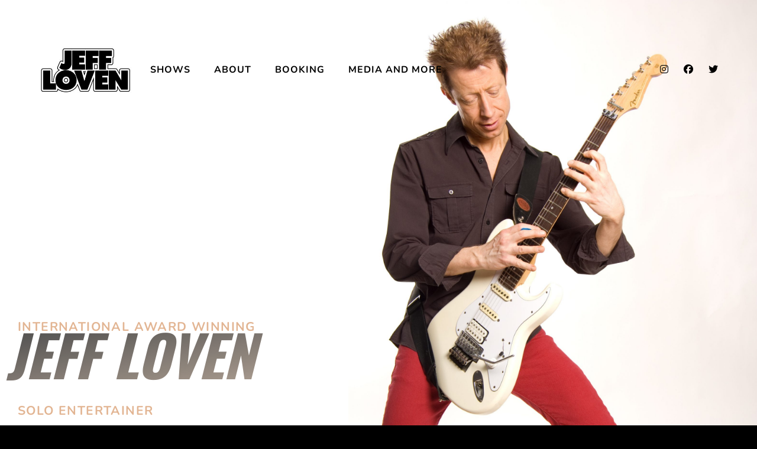

--- FILE ---
content_type: text/html; charset=UTF-8
request_url: https://www.jeffloven.com/
body_size: 23644
content:
<!DOCTYPE html>
<html lang="en-US">
<head>
	<meta charset="UTF-8">
	<meta name="viewport" content="width=device-width, height=device-height, initial-scale=1.0, maximum-scale=1.0, user-scalable=no">
	<title>Jeff Loven &#8211; A Minnesota Favorite</title>
<meta name='robots' content='max-image-preview:large' />
<link rel='dns-prefetch' href='//cdn.jsdelivr.net' />
<link rel='dns-prefetch' href='//fonts.googleapis.com' />
<link rel="alternate" type="application/rss+xml" title="Jeff Loven &raquo; Feed" href="https://www.jeffloven.com/feed/" />
<link rel="alternate" type="application/rss+xml" title="Jeff Loven &raquo; Comments Feed" href="https://www.jeffloven.com/comments/feed/" />
<link rel="alternate" title="oEmbed (JSON)" type="application/json+oembed" href="https://www.jeffloven.com/wp-json/oembed/1.0/embed?url=https%3A%2F%2Fwww.jeffloven.com%2F" />
<link rel="alternate" title="oEmbed (XML)" type="text/xml+oembed" href="https://www.jeffloven.com/wp-json/oembed/1.0/embed?url=https%3A%2F%2Fwww.jeffloven.com%2F&#038;format=xml" />
<style id='wp-img-auto-sizes-contain-inline-css' type='text/css'>
img:is([sizes=auto i],[sizes^="auto," i]){contain-intrinsic-size:3000px 1500px}
/*# sourceURL=wp-img-auto-sizes-contain-inline-css */
</style>
<style id='wp-emoji-styles-inline-css' type='text/css'>

	img.wp-smiley, img.emoji {
		display: inline !important;
		border: none !important;
		box-shadow: none !important;
		height: 1em !important;
		width: 1em !important;
		margin: 0 0.07em !important;
		vertical-align: -0.1em !important;
		background: none !important;
		padding: 0 !important;
	}
/*# sourceURL=wp-emoji-styles-inline-css */
</style>
<style id='classic-theme-styles-inline-css' type='text/css'>
/*! This file is auto-generated */
.wp-block-button__link{color:#fff;background-color:#32373c;border-radius:9999px;box-shadow:none;text-decoration:none;padding:calc(.667em + 2px) calc(1.333em + 2px);font-size:1.125em}.wp-block-file__button{background:#32373c;color:#fff;text-decoration:none}
/*# sourceURL=/wp-includes/css/classic-themes.min.css */
</style>
<style id='global-styles-inline-css' type='text/css'>
:root{--wp--preset--aspect-ratio--square: 1;--wp--preset--aspect-ratio--4-3: 4/3;--wp--preset--aspect-ratio--3-4: 3/4;--wp--preset--aspect-ratio--3-2: 3/2;--wp--preset--aspect-ratio--2-3: 2/3;--wp--preset--aspect-ratio--16-9: 16/9;--wp--preset--aspect-ratio--9-16: 9/16;--wp--preset--color--black: #000000;--wp--preset--color--cyan-bluish-gray: #abb8c3;--wp--preset--color--white: #ffffff;--wp--preset--color--pale-pink: #f78da7;--wp--preset--color--vivid-red: #cf2e2e;--wp--preset--color--luminous-vivid-orange: #ff6900;--wp--preset--color--luminous-vivid-amber: #fcb900;--wp--preset--color--light-green-cyan: #7bdcb5;--wp--preset--color--vivid-green-cyan: #00d084;--wp--preset--color--pale-cyan-blue: #8ed1fc;--wp--preset--color--vivid-cyan-blue: #0693e3;--wp--preset--color--vivid-purple: #9b51e0;--wp--preset--gradient--vivid-cyan-blue-to-vivid-purple: linear-gradient(135deg,rgb(6,147,227) 0%,rgb(155,81,224) 100%);--wp--preset--gradient--light-green-cyan-to-vivid-green-cyan: linear-gradient(135deg,rgb(122,220,180) 0%,rgb(0,208,130) 100%);--wp--preset--gradient--luminous-vivid-amber-to-luminous-vivid-orange: linear-gradient(135deg,rgb(252,185,0) 0%,rgb(255,105,0) 100%);--wp--preset--gradient--luminous-vivid-orange-to-vivid-red: linear-gradient(135deg,rgb(255,105,0) 0%,rgb(207,46,46) 100%);--wp--preset--gradient--very-light-gray-to-cyan-bluish-gray: linear-gradient(135deg,rgb(238,238,238) 0%,rgb(169,184,195) 100%);--wp--preset--gradient--cool-to-warm-spectrum: linear-gradient(135deg,rgb(74,234,220) 0%,rgb(151,120,209) 20%,rgb(207,42,186) 40%,rgb(238,44,130) 60%,rgb(251,105,98) 80%,rgb(254,248,76) 100%);--wp--preset--gradient--blush-light-purple: linear-gradient(135deg,rgb(255,206,236) 0%,rgb(152,150,240) 100%);--wp--preset--gradient--blush-bordeaux: linear-gradient(135deg,rgb(254,205,165) 0%,rgb(254,45,45) 50%,rgb(107,0,62) 100%);--wp--preset--gradient--luminous-dusk: linear-gradient(135deg,rgb(255,203,112) 0%,rgb(199,81,192) 50%,rgb(65,88,208) 100%);--wp--preset--gradient--pale-ocean: linear-gradient(135deg,rgb(255,245,203) 0%,rgb(182,227,212) 50%,rgb(51,167,181) 100%);--wp--preset--gradient--electric-grass: linear-gradient(135deg,rgb(202,248,128) 0%,rgb(113,206,126) 100%);--wp--preset--gradient--midnight: linear-gradient(135deg,rgb(2,3,129) 0%,rgb(40,116,252) 100%);--wp--preset--font-size--small: 13px;--wp--preset--font-size--medium: 20px;--wp--preset--font-size--large: 36px;--wp--preset--font-size--x-large: 42px;--wp--preset--spacing--20: 0.44rem;--wp--preset--spacing--30: 0.67rem;--wp--preset--spacing--40: 1rem;--wp--preset--spacing--50: 1.5rem;--wp--preset--spacing--60: 2.25rem;--wp--preset--spacing--70: 3.38rem;--wp--preset--spacing--80: 5.06rem;--wp--preset--shadow--natural: 6px 6px 9px rgba(0, 0, 0, 0.2);--wp--preset--shadow--deep: 12px 12px 50px rgba(0, 0, 0, 0.4);--wp--preset--shadow--sharp: 6px 6px 0px rgba(0, 0, 0, 0.2);--wp--preset--shadow--outlined: 6px 6px 0px -3px rgb(255, 255, 255), 6px 6px rgb(0, 0, 0);--wp--preset--shadow--crisp: 6px 6px 0px rgb(0, 0, 0);}:where(.is-layout-flex){gap: 0.5em;}:where(.is-layout-grid){gap: 0.5em;}body .is-layout-flex{display: flex;}.is-layout-flex{flex-wrap: wrap;align-items: center;}.is-layout-flex > :is(*, div){margin: 0;}body .is-layout-grid{display: grid;}.is-layout-grid > :is(*, div){margin: 0;}:where(.wp-block-columns.is-layout-flex){gap: 2em;}:where(.wp-block-columns.is-layout-grid){gap: 2em;}:where(.wp-block-post-template.is-layout-flex){gap: 1.25em;}:where(.wp-block-post-template.is-layout-grid){gap: 1.25em;}.has-black-color{color: var(--wp--preset--color--black) !important;}.has-cyan-bluish-gray-color{color: var(--wp--preset--color--cyan-bluish-gray) !important;}.has-white-color{color: var(--wp--preset--color--white) !important;}.has-pale-pink-color{color: var(--wp--preset--color--pale-pink) !important;}.has-vivid-red-color{color: var(--wp--preset--color--vivid-red) !important;}.has-luminous-vivid-orange-color{color: var(--wp--preset--color--luminous-vivid-orange) !important;}.has-luminous-vivid-amber-color{color: var(--wp--preset--color--luminous-vivid-amber) !important;}.has-light-green-cyan-color{color: var(--wp--preset--color--light-green-cyan) !important;}.has-vivid-green-cyan-color{color: var(--wp--preset--color--vivid-green-cyan) !important;}.has-pale-cyan-blue-color{color: var(--wp--preset--color--pale-cyan-blue) !important;}.has-vivid-cyan-blue-color{color: var(--wp--preset--color--vivid-cyan-blue) !important;}.has-vivid-purple-color{color: var(--wp--preset--color--vivid-purple) !important;}.has-black-background-color{background-color: var(--wp--preset--color--black) !important;}.has-cyan-bluish-gray-background-color{background-color: var(--wp--preset--color--cyan-bluish-gray) !important;}.has-white-background-color{background-color: var(--wp--preset--color--white) !important;}.has-pale-pink-background-color{background-color: var(--wp--preset--color--pale-pink) !important;}.has-vivid-red-background-color{background-color: var(--wp--preset--color--vivid-red) !important;}.has-luminous-vivid-orange-background-color{background-color: var(--wp--preset--color--luminous-vivid-orange) !important;}.has-luminous-vivid-amber-background-color{background-color: var(--wp--preset--color--luminous-vivid-amber) !important;}.has-light-green-cyan-background-color{background-color: var(--wp--preset--color--light-green-cyan) !important;}.has-vivid-green-cyan-background-color{background-color: var(--wp--preset--color--vivid-green-cyan) !important;}.has-pale-cyan-blue-background-color{background-color: var(--wp--preset--color--pale-cyan-blue) !important;}.has-vivid-cyan-blue-background-color{background-color: var(--wp--preset--color--vivid-cyan-blue) !important;}.has-vivid-purple-background-color{background-color: var(--wp--preset--color--vivid-purple) !important;}.has-black-border-color{border-color: var(--wp--preset--color--black) !important;}.has-cyan-bluish-gray-border-color{border-color: var(--wp--preset--color--cyan-bluish-gray) !important;}.has-white-border-color{border-color: var(--wp--preset--color--white) !important;}.has-pale-pink-border-color{border-color: var(--wp--preset--color--pale-pink) !important;}.has-vivid-red-border-color{border-color: var(--wp--preset--color--vivid-red) !important;}.has-luminous-vivid-orange-border-color{border-color: var(--wp--preset--color--luminous-vivid-orange) !important;}.has-luminous-vivid-amber-border-color{border-color: var(--wp--preset--color--luminous-vivid-amber) !important;}.has-light-green-cyan-border-color{border-color: var(--wp--preset--color--light-green-cyan) !important;}.has-vivid-green-cyan-border-color{border-color: var(--wp--preset--color--vivid-green-cyan) !important;}.has-pale-cyan-blue-border-color{border-color: var(--wp--preset--color--pale-cyan-blue) !important;}.has-vivid-cyan-blue-border-color{border-color: var(--wp--preset--color--vivid-cyan-blue) !important;}.has-vivid-purple-border-color{border-color: var(--wp--preset--color--vivid-purple) !important;}.has-vivid-cyan-blue-to-vivid-purple-gradient-background{background: var(--wp--preset--gradient--vivid-cyan-blue-to-vivid-purple) !important;}.has-light-green-cyan-to-vivid-green-cyan-gradient-background{background: var(--wp--preset--gradient--light-green-cyan-to-vivid-green-cyan) !important;}.has-luminous-vivid-amber-to-luminous-vivid-orange-gradient-background{background: var(--wp--preset--gradient--luminous-vivid-amber-to-luminous-vivid-orange) !important;}.has-luminous-vivid-orange-to-vivid-red-gradient-background{background: var(--wp--preset--gradient--luminous-vivid-orange-to-vivid-red) !important;}.has-very-light-gray-to-cyan-bluish-gray-gradient-background{background: var(--wp--preset--gradient--very-light-gray-to-cyan-bluish-gray) !important;}.has-cool-to-warm-spectrum-gradient-background{background: var(--wp--preset--gradient--cool-to-warm-spectrum) !important;}.has-blush-light-purple-gradient-background{background: var(--wp--preset--gradient--blush-light-purple) !important;}.has-blush-bordeaux-gradient-background{background: var(--wp--preset--gradient--blush-bordeaux) !important;}.has-luminous-dusk-gradient-background{background: var(--wp--preset--gradient--luminous-dusk) !important;}.has-pale-ocean-gradient-background{background: var(--wp--preset--gradient--pale-ocean) !important;}.has-electric-grass-gradient-background{background: var(--wp--preset--gradient--electric-grass) !important;}.has-midnight-gradient-background{background: var(--wp--preset--gradient--midnight) !important;}.has-small-font-size{font-size: var(--wp--preset--font-size--small) !important;}.has-medium-font-size{font-size: var(--wp--preset--font-size--medium) !important;}.has-large-font-size{font-size: var(--wp--preset--font-size--large) !important;}.has-x-large-font-size{font-size: var(--wp--preset--font-size--x-large) !important;}
:where(.wp-block-post-template.is-layout-flex){gap: 1.25em;}:where(.wp-block-post-template.is-layout-grid){gap: 1.25em;}
:where(.wp-block-term-template.is-layout-flex){gap: 1.25em;}:where(.wp-block-term-template.is-layout-grid){gap: 1.25em;}
:where(.wp-block-columns.is-layout-flex){gap: 2em;}:where(.wp-block-columns.is-layout-grid){gap: 2em;}
:root :where(.wp-block-pullquote){font-size: 1.5em;line-height: 1.6;}
/*# sourceURL=global-styles-inline-css */
</style>
<link rel='stylesheet' id='elementor-frontend-css' href='https://www.jeffloven.com/wp-content/plugins/elementor/assets/css/frontend.min.css?ver=3.34.1' type='text/css' media='all' />
<link rel='stylesheet' id='sr-addons-elementor-css' href='https://www.jeffloven.com/wp-content/plugins/elementor-for-sonaar/assets/css/sonaar-addons-elementor.css?ver=2.5.1' type='text/css' media='all' />
<link rel='stylesheet' id='iron-master-css' href='https://www.jeffloven.com/wp-content/themes/sonaar/dist/css/main.min.css?ver=4.27.4' type='text/css' media='all' />
<link rel='stylesheet' id='sonaar-child-style-css' href='https://www.jeffloven.com/wp-content/themes/sonaar-child/style.css?ver=4.16.1' type='text/css' media='all' />
<link rel='stylesheet' id='sr-font-awesome-css' href='https://www.jeffloven.com/wp-content/themes/sonaar/includes/sonaar-music/fontawesome/css/fontawesome.min.css?ver=5.12.0' type='text/css' media='all' />
<link rel='stylesheet' id='sr-font-awesome-brand-css' href='https://www.jeffloven.com/wp-content/themes/sonaar/includes/sonaar-music/fontawesome/css/brands.min.css?ver=5.12.0' type='text/css' media='all' />
<link rel='stylesheet' id='sr-font-awesome-solid-css' href='https://www.jeffloven.com/wp-content/themes/sonaar/includes/sonaar-music/fontawesome/css/solid.min.css?ver=5.12.0' type='text/css' media='all' />
<link rel='stylesheet' id='sr-font-awesome-regular-css' href='https://www.jeffloven.com/wp-content/themes/sonaar/includes/sonaar-music/fontawesome/css/regular.min.css?ver=5.12.0' type='text/css' media='all' />
<link rel='stylesheet' id='iron-classic-menu-css' href='https://www.jeffloven.com/wp-content/themes/sonaar/classic-menu/css/classic.css?ver=4.27.4' type='text/css' media='all' />
<link rel='stylesheet' id='sr-google-font-css' href='//fonts.googleapis.com/css?family=Nunito:700,400|Open+Sans:400,700' type='text/css' media='all' />
<link rel='stylesheet' id='iron-custom-styles-css' href='https://www.jeffloven.com/wp-content/uploads/css/custom-style.css' type='text/css' media='all' />
<style id='iron-custom-styles-inline-css' type='text/css'>
@media only screen and (max-width: 1159px){
				#pusher.menu-type-classic-menu {
					padding-top: 0px!important;
				}}@media only screen and (max-width: 1159px){
				.boxed {
					margin-top: 0px!important;
				}}#overlay .perspective { 
	opacity: 1;
}
.classic-menu:not(.fixed_before):not(.mini):not(.responsive) #menu-main-menu>li>a, .classic-menu:not(.fixed_before):not(.mini):not(.responsive) #menu-main-menu>li>a, .classic-menu:not(.fixed_before):not(.mini):not(.responsive) .languages-selector a, .classic-menu:not(.responsive):not(.mini) .classic-menu-hot-links > li a { 
	color: #000000;
}
.classic-menu:not(.absolute_before):not(.mini):not(.responsive) #menu-main-menu>li>a, .classic-menu:not(.absolute_before):not(.mini):not(.responsive) #menu-main-menu>li>a, .classic-menu:not(.absolute_before):not(.mini):not(.responsive) .languages-selector a { 
	color: #000000;
}
.menu-toggle span, .menu-toggle.toggled span{ background-color: #ffffff; }.menu-toggle rect{
	fill:#ffffff;

}ul.header-top-menu li a{color:#ffffff;}.menu-toggle-off polygon{
	fill:#ffffff;
}#page-banner{height:350px;}span.heading-b3{
		margin-top:30px;
		margin-bottom:75px;
		background-color:#ffffff;
	}
/*# sourceURL=iron-custom-styles-inline-css */
</style>
<link rel='stylesheet' id='elementor-icons-css' href='https://www.jeffloven.com/wp-content/plugins/elementor/assets/lib/eicons/css/elementor-icons.min.css?ver=5.45.0' type='text/css' media='all' />
<link rel='stylesheet' id='elementor-post-5457-css' href='https://www.jeffloven.com/wp-content/uploads/elementor/css/post-5457.css?ver=1767820729' type='text/css' media='all' />
<link rel='stylesheet' id='font-awesome-css' href='https://www.jeffloven.com/wp-content/plugins/elementor/assets/lib/font-awesome/css/font-awesome.min.css?ver=4.7.0' type='text/css' media='all' />
<link rel='stylesheet' id='e-animation-fadeInUp-css' href='https://www.jeffloven.com/wp-content/plugins/elementor/assets/lib/animations/styles/fadeInUp.min.css?ver=3.34.1' type='text/css' media='all' />
<link rel='stylesheet' id='e-animation-fadeIn-css' href='https://www.jeffloven.com/wp-content/plugins/elementor/assets/lib/animations/styles/fadeIn.min.css?ver=3.34.1' type='text/css' media='all' />
<link rel='stylesheet' id='widget-heading-css' href='https://www.jeffloven.com/wp-content/plugins/elementor/assets/css/widget-heading.min.css?ver=3.34.1' type='text/css' media='all' />
<link rel='stylesheet' id='e-animation-zoomInUp-css' href='https://www.jeffloven.com/wp-content/plugins/elementor/assets/lib/animations/styles/zoomInUp.min.css?ver=3.34.1' type='text/css' media='all' />
<link rel='stylesheet' id='widget-video-css' href='https://www.jeffloven.com/wp-content/plugins/elementor/assets/css/widget-video.min.css?ver=3.34.1' type='text/css' media='all' />
<link rel='stylesheet' id='widget-image-css' href='https://www.jeffloven.com/wp-content/plugins/elementor/assets/css/widget-image.min.css?ver=3.34.1' type='text/css' media='all' />
<link rel='stylesheet' id='elementor-post-3050-css' href='https://www.jeffloven.com/wp-content/uploads/elementor/css/post-3050.css?ver=1767820729' type='text/css' media='all' />
<link rel='stylesheet' id='elementor-gf-local-roboto-css' href='https://www.jeffloven.com/wp-content/uploads/elementor/google-fonts/css/roboto.css?ver=1742246371' type='text/css' media='all' />
<link rel='stylesheet' id='elementor-gf-local-robotoslab-css' href='https://www.jeffloven.com/wp-content/uploads/elementor/google-fonts/css/robotoslab.css?ver=1742246373' type='text/css' media='all' />
<link rel='stylesheet' id='elementor-gf-local-oswald-css' href='https://www.jeffloven.com/wp-content/uploads/elementor/google-fonts/css/oswald.css?ver=1742246375' type='text/css' media='all' />
<link rel='stylesheet' id='elementor-gf-local-nunito-css' href='https://www.jeffloven.com/wp-content/uploads/elementor/google-fonts/css/nunito.css?ver=1742246379' type='text/css' media='all' />
<script type="text/javascript" src="https://www.jeffloven.com/wp-includes/js/jquery/jquery.min.js?ver=3.7.1" id="jquery-core-js"></script>
<script type="text/javascript" src="https://www.jeffloven.com/wp-includes/js/jquery/jquery-migrate.min.js?ver=3.4.1" id="jquery-migrate-js"></script>
<script type="text/javascript" src="//www.jeffloven.com/wp-content/plugins/revslider/sr6/assets/js/rbtools.min.js?ver=6.7.25" async id="tp-tools-js"></script>
<script type="text/javascript" src="//www.jeffloven.com/wp-content/plugins/revslider/sr6/assets/js/rs6.min.js?ver=6.7.25" async id="revmin-js"></script>
<script type="text/javascript" src="//cdn.jsdelivr.net/npm/vue@2/dist/vue.min.js" id="vue-js"></script>
<script type="text/javascript" src="//cdn.jsdelivr.net/npm/d3@5/dist/d3.min.js" id="d3-js"></script>
<link rel="https://api.w.org/" href="https://www.jeffloven.com/wp-json/" /><link rel="alternate" title="JSON" type="application/json" href="https://www.jeffloven.com/wp-json/wp/v2/pages/3050" /><link rel="EditURI" type="application/rsd+xml" title="RSD" href="https://www.jeffloven.com/xmlrpc.php?rsd" />
<meta name="generator" content="WordPress 6.9" />
<link rel="canonical" href="https://www.jeffloven.com/" />
<link rel='shortlink' href='https://www.jeffloven.com/' />
<meta name="generator" content="Elementor 3.34.1; features: additional_custom_breakpoints; settings: css_print_method-external, google_font-enabled, font_display-auto">
<style type="text/css">.recentcomments a{display:inline !important;padding:0 !important;margin:0 !important;}</style>			<style>
				.e-con.e-parent:nth-of-type(n+4):not(.e-lazyloaded):not(.e-no-lazyload),
				.e-con.e-parent:nth-of-type(n+4):not(.e-lazyloaded):not(.e-no-lazyload) * {
					background-image: none !important;
				}
				@media screen and (max-height: 1024px) {
					.e-con.e-parent:nth-of-type(n+3):not(.e-lazyloaded):not(.e-no-lazyload),
					.e-con.e-parent:nth-of-type(n+3):not(.e-lazyloaded):not(.e-no-lazyload) * {
						background-image: none !important;
					}
				}
				@media screen and (max-height: 640px) {
					.e-con.e-parent:nth-of-type(n+2):not(.e-lazyloaded):not(.e-no-lazyload),
					.e-con.e-parent:nth-of-type(n+2):not(.e-lazyloaded):not(.e-no-lazyload) * {
						background-image: none !important;
					}
				}
			</style>
			<meta name="generator" content="Powered by Slider Revolution 6.7.25 - responsive, Mobile-Friendly Slider Plugin for WordPress with comfortable drag and drop interface." />
<link rel="icon" href="https://www.jeffloven.com/wp-content/uploads/2017/11/cropped-favicon-150x150.png" sizes="32x32" />
<link rel="icon" href="https://www.jeffloven.com/wp-content/uploads/2017/11/cropped-favicon.png" sizes="192x192" />
<link rel="apple-touch-icon" href="https://www.jeffloven.com/wp-content/uploads/2017/11/cropped-favicon.png" />
<meta name="msapplication-TileImage" content="https://www.jeffloven.com/wp-content/uploads/2017/11/cropped-favicon.png" />
<script>function setREVStartSize(e){
			//window.requestAnimationFrame(function() {
				window.RSIW = window.RSIW===undefined ? window.innerWidth : window.RSIW;
				window.RSIH = window.RSIH===undefined ? window.innerHeight : window.RSIH;
				try {
					var pw = document.getElementById(e.c).parentNode.offsetWidth,
						newh;
					pw = pw===0 || isNaN(pw) || (e.l=="fullwidth" || e.layout=="fullwidth") ? window.RSIW : pw;
					e.tabw = e.tabw===undefined ? 0 : parseInt(e.tabw);
					e.thumbw = e.thumbw===undefined ? 0 : parseInt(e.thumbw);
					e.tabh = e.tabh===undefined ? 0 : parseInt(e.tabh);
					e.thumbh = e.thumbh===undefined ? 0 : parseInt(e.thumbh);
					e.tabhide = e.tabhide===undefined ? 0 : parseInt(e.tabhide);
					e.thumbhide = e.thumbhide===undefined ? 0 : parseInt(e.thumbhide);
					e.mh = e.mh===undefined || e.mh=="" || e.mh==="auto" ? 0 : parseInt(e.mh,0);
					if(e.layout==="fullscreen" || e.l==="fullscreen")
						newh = Math.max(e.mh,window.RSIH);
					else{
						e.gw = Array.isArray(e.gw) ? e.gw : [e.gw];
						for (var i in e.rl) if (e.gw[i]===undefined || e.gw[i]===0) e.gw[i] = e.gw[i-1];
						e.gh = e.el===undefined || e.el==="" || (Array.isArray(e.el) && e.el.length==0)? e.gh : e.el;
						e.gh = Array.isArray(e.gh) ? e.gh : [e.gh];
						for (var i in e.rl) if (e.gh[i]===undefined || e.gh[i]===0) e.gh[i] = e.gh[i-1];
											
						var nl = new Array(e.rl.length),
							ix = 0,
							sl;
						e.tabw = e.tabhide>=pw ? 0 : e.tabw;
						e.thumbw = e.thumbhide>=pw ? 0 : e.thumbw;
						e.tabh = e.tabhide>=pw ? 0 : e.tabh;
						e.thumbh = e.thumbhide>=pw ? 0 : e.thumbh;
						for (var i in e.rl) nl[i] = e.rl[i]<window.RSIW ? 0 : e.rl[i];
						sl = nl[0];
						for (var i in nl) if (sl>nl[i] && nl[i]>0) { sl = nl[i]; ix=i;}
						var m = pw>(e.gw[ix]+e.tabw+e.thumbw) ? 1 : (pw-(e.tabw+e.thumbw)) / (e.gw[ix]);
						newh =  (e.gh[ix] * m) + (e.tabh + e.thumbh);
					}
					var el = document.getElementById(e.c);
					if (el!==null && el) el.style.height = newh+"px";
					el = document.getElementById(e.c+"_wrapper");
					if (el!==null && el) {
						el.style.height = newh+"px";
						el.style.display = "block";
					}
				} catch(e){
					console.log("Failure at Presize of Slider:" + e)
				}
			//});
		  };</script>
<link rel="icon" href="https://www.jeffloven.com/wp-content/uploads/2017/11/cropped-favicon-150x150.png" sizes="32x32" />
<link rel="icon" href="https://www.jeffloven.com/wp-content/uploads/2017/11/cropped-favicon.png" sizes="192x192" />
<link rel="apple-touch-icon" href="https://www.jeffloven.com/wp-content/uploads/2017/11/cropped-favicon.png" />
<meta name="msapplication-TileImage" content="https://www.jeffloven.com/wp-content/uploads/2017/11/cropped-favicon.png" />
</head>
<body class="home wp-singular page-template-default page page-id-3050 wp-theme-sonaar wp-child-theme-sonaar-child lang-en-US layout-wide sr-over-content fixed_header _standup_elementor elementor-default elementor-kit-5457 elementor-page elementor-page-3050">
	<div id="overlay"><div class="perspective"></div></div>
	
				<div class="sonaar-menu-box">
<div class="classic-menu mini-fullwidth-active   fixed classic_menu_width fullwidth classic_menu_align-pull-left classic_menu_logo_align-pull-left">

<div class="menu-container has-responsive-menu">

		<div class="menu-responsive-bg"></div>


	<ul id="menu-main-menu" class="menu-level-0"><li id="menu-item-822" class="menu-item menu-item-type-post_type menu-item-object-page menu-item-has-children menu-item-822" data-id="menu-item-822"><a href="https://www.jeffloven.com/events-list/">Shows</a>
<ul class="sub-menu">
	<li id="menu-item-58" class="menu-item menu-item-type-post_type menu-item-object-page menu-item-58" data-id="menu-item-58"><a href="https://www.jeffloven.com/events-list/">Upcoming Events</a></li>
	<li id="menu-item-852" class="menu-item menu-item-type-post_type menu-item-object-page menu-item-852" data-id="menu-item-852"><a href="https://www.jeffloven.com/past-events/">Past Events</a></li>
</ul>
</li>
<li id="menu-item-2425" class="menu-item menu-item-type-post_type menu-item-object-page menu-item-has-children menu-item-2425" data-id="menu-item-2425"><a href="https://www.jeffloven.com/about-the-show/">About</a>
<ul class="sub-menu">
	<li id="menu-item-1800" class="menu-item menu-item-type-post_type menu-item-object-page menu-item-1800" data-id="menu-item-1800"><a href="https://www.jeffloven.com/about-the-show/">The Show</a></li>
	<li id="menu-item-5620" class="menu-item menu-item-type-post_type menu-item-object-page menu-item-5620" data-id="menu-item-5620"><a href="https://www.jeffloven.com/weddings-corporate-events/">Weddings &amp; Corportate Events</a></li>
</ul>
</li>
<li id="menu-item-5685" class="menu-item menu-item-type-post_type menu-item-object-page menu-item-5685" data-id="menu-item-5685"><a href="https://www.jeffloven.com/contact-2/">Booking</a></li>
<li id="menu-item-8109" class="menu-item menu-item-type-custom menu-item-object-custom menu-item-has-children menu-item-8109" data-id="menu-item-8109"><a href="#">Media and More</a>
<ul class="sub-menu">
	<li id="menu-item-1972" class="menu-item menu-item-type-post_type menu-item-object-page menu-item-1972" data-id="menu-item-1972"><a href="https://www.jeffloven.com/under-construction-coming-soon-page/">Downloadable Client Kit – Coming Soon Page</a></li>
	<li id="menu-item-5680" class="menu-item menu-item-type-post_type menu-item-object-page menu-item-5680" data-id="menu-item-5680"><a href="https://www.jeffloven.com/coming-soon-page/">Music – Coming Soon Page</a></li>
	<li id="menu-item-5678" class="menu-item menu-item-type-post_type menu-item-object-page menu-item-5678" data-id="menu-item-5678"><a href="https://www.jeffloven.com/coming-soon-page/">Videos – Coming Soon Page</a></li>
	<li id="menu-item-5679" class="menu-item menu-item-type-post_type menu-item-object-page menu-item-5679" data-id="menu-item-5679"><a href="https://www.jeffloven.com/coming-soon-page/">Photos – Coming Soon Page</a></li>
</ul>
</li>
</ul><ul id="menu-responsive-menu" class="menu-level-0"><li class="menu-item menu-item-type-post_type menu-item-object-page menu-item-has-children menu-item-822" data-id="menu-item-822"><a href="https://www.jeffloven.com/events-list/">Shows</a>
<ul class="sub-menu">
	<li class="menu-item menu-item-type-post_type menu-item-object-page menu-item-58" data-id="menu-item-58"><a href="https://www.jeffloven.com/events-list/">Upcoming Events</a></li>
	<li class="menu-item menu-item-type-post_type menu-item-object-page menu-item-852" data-id="menu-item-852"><a href="https://www.jeffloven.com/past-events/">Past Events</a></li>
</ul>
</li>
<li class="menu-item menu-item-type-post_type menu-item-object-page menu-item-has-children menu-item-2425" data-id="menu-item-2425"><a href="https://www.jeffloven.com/about-the-show/">About</a>
<ul class="sub-menu">
	<li class="menu-item menu-item-type-post_type menu-item-object-page menu-item-1800" data-id="menu-item-1800"><a href="https://www.jeffloven.com/about-the-show/">The Show</a></li>
	<li class="menu-item menu-item-type-post_type menu-item-object-page menu-item-5620" data-id="menu-item-5620"><a href="https://www.jeffloven.com/weddings-corporate-events/">Weddings &amp; Corportate Events</a></li>
</ul>
</li>
<li class="menu-item menu-item-type-post_type menu-item-object-page menu-item-5685" data-id="menu-item-5685"><a href="https://www.jeffloven.com/contact-2/">Booking</a></li>
<li class="menu-item menu-item-type-custom menu-item-object-custom menu-item-has-children menu-item-8109" data-id="menu-item-8109"><a href="#">Media and More</a>
<ul class="sub-menu">
	<li class="menu-item menu-item-type-post_type menu-item-object-page menu-item-1972" data-id="menu-item-1972"><a href="https://www.jeffloven.com/under-construction-coming-soon-page/">Downloadable Client Kit – Coming Soon Page</a></li>
	<li class="menu-item menu-item-type-post_type menu-item-object-page menu-item-5680" data-id="menu-item-5680"><a href="https://www.jeffloven.com/coming-soon-page/">Music – Coming Soon Page</a></li>
	<li class="menu-item menu-item-type-post_type menu-item-object-page menu-item-5678" data-id="menu-item-5678"><a href="https://www.jeffloven.com/coming-soon-page/">Videos – Coming Soon Page</a></li>
	<li class="menu-item menu-item-type-post_type menu-item-object-page menu-item-5679" data-id="menu-item-5679"><a href="https://www.jeffloven.com/coming-soon-page/">Photos – Coming Soon Page</a></li>
</ul>
</li>
</ul>
	<ul class="classic-menu-hot-links righttype hotlinkDesktopEnable hotlinkMobileEnable">

										
				 
				<li class="hotlink pull-right">
					<a target="_blank" href="https://www.instagram.com">
						
						  
						
						<i class="fa-brands fa-instagram" title="Instagram"></i>
						
						
											</a>

				</li>
															
				 
				<li class="hotlink pull-right">
					<a target="_self" href="https://www.facebook.com/jeff.loven.7">
						
						  
						
						<i class="fa-brands fa-facebook-f" title="Facebook"></i>
						
						
											</a>

				</li>
															
				 
				<li class="hotlink pull-right">
					<a target="_self" href="https://www.twitter.com">
						
						  
						
						<i class="fa-brands fa-twitter" title="Twitter"></i>
						
						
											</a>

				</li>
									
			</ul>


	</div>

</div>
					</div>
		<div id="pusher-wrap" class="pusher-type-classic-menu">
			<div id="pusher" class="menu-type-classic-menu">
			<div class="pjax-container">
		<div id="wrapper" class="wrapper"> 			<!-- container -->
	

			<div class="container">
							<div class="boxed">
								<article id="post-3050" class="sr_it-single-post post-3050 page type-page status-publish hentry">
				
				<div class="entry">
							<div data-elementor-type="wp-post" data-elementor-id="3050" class="elementor elementor-3050">
						<section class="elementor-section elementor-top-section elementor-element elementor-element-6a65d3e elementor-section-stretched elementor-section-height-min-height elementor-section-boxed elementor-section-height-default elementor-section-items-middle" data-id="6a65d3e" data-element_type="section" data-settings="{&quot;stretch_section&quot;:&quot;section-stretched&quot;,&quot;background_background&quot;:&quot;classic&quot;}">
						<div class="elementor-container elementor-column-gap-default">
					<div class="elementor-column elementor-col-100 elementor-top-column elementor-element elementor-element-c76becd" data-id="c76becd" data-element_type="column">
			<div class="elementor-widget-wrap elementor-element-populated">
						<div class="elementor-element elementor-element-26db69b sr-dual-header-content-align-left animated-slow elementor-invisible elementor-widget elementor-widget-sr-dualheading" data-id="26db69b" data-element_type="widget" data-settings="{&quot;_animation&quot;:&quot;fadeInUp&quot;,&quot;_animation_delay&quot;:1200}" data-widget_type="sr-dualheading.default">
				<div class="elementor-widget-container">
					        <div class="sr-dual-header">
        <h2 class="title"><span class="lead"></span> <span>International Award Winning</span></h2>
       <span class="subtext"></span>
               <i class=""></i>
            </div>
    
    
    
    
    				</div>
				</div>
				<div class="elementor-element elementor-element-386dbea animated-slow elementor-invisible elementor-widget elementor-widget-heading" data-id="386dbea" data-element_type="widget" data-settings="{&quot;_animation&quot;:&quot;fadeIn&quot;,&quot;_animation_delay&quot;:400}" data-widget_type="heading.default">
				<div class="elementor-widget-container">
					<h1 class="elementor-heading-title elementor-size-default">Jeff Loven</h1>				</div>
				</div>
				<div class="elementor-element elementor-element-38b9589 sr-dual-header-content-align-left animated-slow elementor-invisible elementor-widget elementor-widget-sr-dualheading" data-id="38b9589" data-element_type="widget" data-settings="{&quot;_animation&quot;:&quot;fadeInUp&quot;,&quot;_animation_delay&quot;:1200}" data-widget_type="sr-dualheading.default">
				<div class="elementor-widget-container">
					        <div class="sr-dual-header">
        <h2 class="title"><span class="lead"></span> <span>Solo Entertainer</span></h2>
       <span class="subtext"></span>
               <i class=""></i>
            </div>
    
    
    
    
    				</div>
				</div>
					</div>
		</div>
					</div>
		</section>
				<section class="elementor-section elementor-top-section elementor-element elementor-element-d50cc85 elementor-section-boxed elementor-section-height-default elementor-section-height-default" data-id="d50cc85" data-element_type="section">
						<div class="elementor-container elementor-column-gap-default">
					<div class="elementor-column elementor-col-50 elementor-top-column elementor-element elementor-element-b34e605" data-id="b34e605" data-element_type="column">
			<div class="elementor-widget-wrap elementor-element-populated">
						<div class="elementor-element elementor-element-e4b5d30 animated-slow elementor-invisible elementor-widget elementor-widget-video" data-id="e4b5d30" data-element_type="widget" data-settings="{&quot;youtube_url&quot;:&quot;https:\/\/youtu.be\/pKP4w26oyFM&quot;,&quot;_animation&quot;:&quot;zoomInUp&quot;,&quot;video_type&quot;:&quot;youtube&quot;,&quot;controls&quot;:&quot;yes&quot;}" data-widget_type="video.default">
				<div class="elementor-widget-container">
							<div class="elementor-wrapper elementor-open-inline">
			<div class="elementor-video"></div>		</div>
						</div>
				</div>
					</div>
		</div>
				<div class="elementor-column elementor-col-50 elementor-top-column elementor-element elementor-element-4fd2e83" data-id="4fd2e83" data-element_type="column">
			<div class="elementor-widget-wrap">
							</div>
		</div>
					</div>
		</section>
				<section class="elementor-section elementor-top-section elementor-element elementor-element-2183290 elementor-section-boxed elementor-section-height-default elementor-section-height-default" data-id="2183290" data-element_type="section">
						<div class="elementor-container elementor-column-gap-default">
					<div class="elementor-column elementor-col-100 elementor-top-column elementor-element elementor-element-181c5c0" data-id="181c5c0" data-element_type="column">
			<div class="elementor-widget-wrap elementor-element-populated">
						<div class="elementor-element elementor-element-9a650b7 elementor-widget elementor-widget-heading" data-id="9a650b7" data-element_type="widget" data-widget_type="heading.default">
				<div class="elementor-widget-container">
					<h3 class="elementor-heading-title elementor-size-default">JEFF LOVEN</h3>				</div>
				</div>
				<div class="elementor-element elementor-element-bb3f317 sr-dual-header-content-align-left elementor-widget elementor-widget-sr-dualheading" data-id="bb3f317" data-element_type="widget" data-widget_type="sr-dualheading.default">
				<div class="elementor-widget-container">
					        <div class="sr-dual-header">
        <h2 class="title"><span class="lead">UPCOMING</span> <span>SHOWS</span></h2>
       <span class="subtext"></span>
               <i class=""></i>
            </div>
    
    
    
    
    				</div>
				</div>
				<div class="elementor-element elementor-element-1e75d8e elementor-widget elementor-widget-event" data-id="1e75d8e" data-element_type="widget" data-widget_type="event.default">
				<div class="elementor-widget-container">
					<div id="event-list-696a56232436a" class="widget  iron_widget_events ">
  <section id="post-list" class="concerts-list" data-eventnbr="4">

    
	
		<article id="post-8131" class="post-8131 event type-event status-publish hentry sr_it-single-post" data-countdown="false">

	<a href="https://www.jeffloven.com/event/shaws-bar-ne-mpls-730pm/" class="event-link"  data-countdown-bg-transparency="false" >
		
		<div class="sr-it-event-date">
			<div class="sr-it-date-day">16</div>
			<div class="sr-it-date-years">Jan 2026</div>
		</div>
		<div class="sr_it-event-main">
			<div class="sr_it-event-title">
								<h1> Shaws Bar NE Mpls 7:30PM </h1> 
			</div>
			<div class="sr_it-event-info">

													
				

				
				



			</div>
		</div>
	</a>

	<div class="sr_it-event-buttons sr_it-vertical-align">

				
		

					</div>
</article>
	
		<article id="post-8133" class="post-8133 event type-event status-publish hentry sr_it-single-post" data-countdown="false">

	<a href="https://www.jeffloven.com/event/howlin-wolf-creek-bar-in-st-croix-falls-wi-7pm-11-2/" class="event-link"  data-countdown-bg-transparency="false" >
		
		<div class="sr-it-event-date">
			<div class="sr-it-date-day">17</div>
			<div class="sr-it-date-years">Jan 2026</div>
		</div>
		<div class="sr_it-event-main">
			<div class="sr_it-event-title">
								<h1> Howlin Wolf Creek Bar in St. Croix Falls, WI 7PM-11 </h1> 
			</div>
			<div class="sr_it-event-info">

													
				

				
				



			</div>
		</div>
	</a>

	<div class="sr_it-event-buttons sr_it-vertical-align">

				
		

					</div>
</article>
	
		<article id="post-8136" class="post-8136 event type-event status-publish hentry sr_it-single-post" data-countdown="false">

	<a href="https://www.jeffloven.com/event/north-st-paul-vfw-730pm/" class="event-link"  data-countdown-bg-transparency="false" >
		
		<div class="sr-it-event-date">
			<div class="sr-it-date-day">23</div>
			<div class="sr-it-date-years">Jan 2026</div>
		</div>
		<div class="sr_it-event-main">
			<div class="sr_it-event-title">
								<h1> North St Paul VFW 7:30PM </h1> 
			</div>
			<div class="sr_it-event-info">

													
				

				
				



			</div>
		</div>
	</a>

	<div class="sr_it-event-buttons sr_it-vertical-align">

				
		

					</div>
</article>
	
		<article id="post-8142" class="post-8142 event type-event status-publish hentry sr_it-single-post" data-countdown="false">

	<a href="https://www.jeffloven.com/event/tootsies-in-big-lake-mn-8pm/" class="event-link"  data-countdown-bg-transparency="false" >
		
		<div class="sr-it-event-date">
			<div class="sr-it-date-day">24</div>
			<div class="sr-it-date-years">Jan 2026</div>
		</div>
		<div class="sr_it-event-main">
			<div class="sr_it-event-title">
								<h1> Tootsies in Big Lake, MN 8PM </h1> 
			</div>
			<div class="sr_it-event-info">

													
				

				
				



			</div>
		</div>
	</a>

	<div class="sr_it-event-buttons sr_it-vertical-align">

				
		

					</div>
</article>
	
		<article id="post-8154" class="post-8154 event type-event status-publish hentry sr_it-single-post" data-countdown="false">

	<a href="https://www.jeffloven.com/event/knotty-pines-on-clam-lake-in-sirenwi-7pm/" class="event-link"  data-countdown-bg-transparency="false" >
		
		<div class="sr-it-event-date">
			<div class="sr-it-date-day">30</div>
			<div class="sr-it-date-years">Jan 2026</div>
		</div>
		<div class="sr_it-event-main">
			<div class="sr_it-event-title">
								<h1> Knotty Pines on Clam Lake in Siren,WI 7PM </h1> 
			</div>
			<div class="sr_it-event-info">

													
				

				
				



			</div>
		</div>
	</a>

	<div class="sr_it-event-buttons sr_it-vertical-align">

				
		

					</div>
</article>
	
		<article id="post-8160" class="post-8160 event type-event status-publish hentry sr_it-single-post" data-countdown="false">

	<a href="https://www.jeffloven.com/event/shattucks-hub-supper-club-8pm-burtrum-mn/" class="event-link"  data-countdown-bg-transparency="false" >
		
		<div class="sr-it-event-date">
			<div class="sr-it-date-day">31</div>
			<div class="sr-it-date-years">Jan 2026</div>
		</div>
		<div class="sr_it-event-main">
			<div class="sr_it-event-title">
								<h1> Shattuck&#8217;s Hub Supper Club 8PM, Burtrum MN </h1> 
			</div>
			<div class="sr_it-event-info">

													
				

				
				



			</div>
		</div>
	</a>

	<div class="sr_it-event-buttons sr_it-vertical-align">

				
		

					</div>
</article>
	
		<article id="post-8162" class="post-8162 event type-event status-publish hentry sr_it-single-post" data-countdown="false">

	<a href="https://www.jeffloven.com/event/neumanns-bar-in-north-st-paul-7pm/" class="event-link"  data-countdown-bg-transparency="false" >
		
		<div class="sr-it-event-date">
			<div class="sr-it-date-day">06</div>
			<div class="sr-it-date-years">Feb 2026</div>
		</div>
		<div class="sr_it-event-main">
			<div class="sr_it-event-title">
								<h1> Neumanns Bar in North St Paul 7PM </h1> 
			</div>
			<div class="sr_it-event-info">

													
				

				
				



			</div>
		</div>
	</a>

	<div class="sr_it-event-buttons sr_it-vertical-align">

				
		

					</div>
</article>
	
		<article id="post-8168" class="post-8168 event type-event status-publish hentry sr_it-single-post" data-countdown="false">

	<a href="https://www.jeffloven.com/event/clays-bar-grill-rockford-mn-8pm/" class="event-link"  data-countdown-bg-transparency="false" >
		
		<div class="sr-it-event-date">
			<div class="sr-it-date-day">07</div>
			<div class="sr-it-date-years">Feb 2026</div>
		</div>
		<div class="sr_it-event-main">
			<div class="sr_it-event-title">
								<h1> Clays Bar &#038; Grill Rockford, MN 8PM </h1> 
			</div>
			<div class="sr_it-event-info">

													
				

				
				



			</div>
		</div>
	</a>

	<div class="sr_it-event-buttons sr_it-vertical-align">

				
		

					</div>
</article>
	
		<article id="post-8170" class="post-8170 event type-event status-publish hentry sr_it-single-post" data-countdown="false">

	<a href="https://www.jeffloven.com/event/the-dog-house-bar-and-grilljanuary-birthdays-party-630pm/" class="event-link"  data-countdown-bg-transparency="false" >
		
		<div class="sr-it-event-date">
			<div class="sr-it-date-day">12</div>
			<div class="sr-it-date-years">Feb 2026</div>
		</div>
		<div class="sr_it-event-main">
			<div class="sr_it-event-title">
								<h1> The Dog House Bar and Grill>February Birthdays Party 6:30PM </h1> 
			</div>
			<div class="sr_it-event-info">

													
				

				
				



			</div>
		</div>
	</a>

	<div class="sr_it-event-buttons sr_it-vertical-align">

				
		

					</div>
</article>
	
		<article id="post-8182" class="post-8182 event type-event status-publish hentry sr_it-single-post" data-countdown="false">

	<a href="https://www.jeffloven.com/event/201-tavern-in-anoka-8pm/" class="event-link"  data-countdown-bg-transparency="false" >
		
		<div class="sr-it-event-date">
			<div class="sr-it-date-day">14</div>
			<div class="sr-it-date-years">Feb 2026</div>
		</div>
		<div class="sr_it-event-main">
			<div class="sr_it-event-title">
								<h1> 201 Tavern in Anoka 8PM </h1> 
			</div>
			<div class="sr_it-event-info">

													
				

				
				



			</div>
		</div>
	</a>

	<div class="sr_it-event-buttons sr_it-vertical-align">

				
		

					</div>
</article>
	
		<article id="post-8204" class="post-8204 event type-event status-publish hentry sr_it-single-post" data-countdown="false">

	<a href="https://www.jeffloven.com/event/ziggys-on-main-in-stillwater-mn-7pm/" class="event-link"  data-countdown-bg-transparency="false" >
		
		<div class="sr-it-event-date">
			<div class="sr-it-date-day">19</div>
			<div class="sr-it-date-years">Feb 2026</div>
		</div>
		<div class="sr_it-event-main">
			<div class="sr_it-event-title">
								<h1> Ziggys On Main in Stillwater, MN 7PM </h1> 
			</div>
			<div class="sr_it-event-info">

													
				

				
				



			</div>
		</div>
	</a>

	<div class="sr_it-event-buttons sr_it-vertical-align">

				
		

					</div>
</article>
	
		<article id="post-8206" class="post-8206 event type-event status-publish hentry sr_it-single-post" data-countdown="false">

	<a href="https://www.jeffloven.com/event/tailgaters-in-north-branch-mn-730pm/" class="event-link"  data-countdown-bg-transparency="false" >
		
		<div class="sr-it-event-date">
			<div class="sr-it-date-day">20</div>
			<div class="sr-it-date-years">Feb 2026</div>
		</div>
		<div class="sr_it-event-main">
			<div class="sr_it-event-title">
								<h1> Tailgaters in North Branch MN 7:30PM </h1> 
			</div>
			<div class="sr_it-event-info">

													
				

				
				



			</div>
		</div>
	</a>

	<div class="sr_it-event-buttons sr_it-vertical-align">

				
		

					</div>
</article>
	
		<article id="post-8208" class="post-8208 event type-event status-publish hentry sr_it-single-post" data-countdown="false">

	<a href="https://www.jeffloven.com/event/jrs-outpost-in-ramsey-mn-830/" class="event-link"  data-countdown-bg-transparency="false" >
		
		<div class="sr-it-event-date">
			<div class="sr-it-date-day">21</div>
			<div class="sr-it-date-years">Feb 2026</div>
		</div>
		<div class="sr_it-event-main">
			<div class="sr_it-event-title">
								<h1> JRs Outpost in Ramsey, MN 8:30 </h1> 
			</div>
			<div class="sr_it-event-info">

													
				

				
				



			</div>
		</div>
	</a>

	<div class="sr_it-event-buttons sr_it-vertical-align">

				
		

					</div>
</article>
	
		<article id="post-8218" class="post-8218 event type-event status-publish hentry sr_it-single-post" data-countdown="false">

	<a href="https://www.jeffloven.com/event/weenie-roast-at-lakewoods-resort-cable-wi/" class="event-link"  data-countdown-bg-transparency="false" >
		
		<div class="sr-it-event-date">
			<div class="sr-it-date-day">27</div>
			<div class="sr-it-date-years">Feb 2026</div>
		</div>
		<div class="sr_it-event-main">
			<div class="sr_it-event-title">
								<h1> Weenie Roast at Lakewoods Resort, Cable WI </h1> 
			</div>
			<div class="sr_it-event-info">

													
				

				
				



			</div>
		</div>
	</a>

	<div class="sr_it-event-buttons sr_it-vertical-align">

				
		

					</div>
</article>
	
		<article id="post-8220" class="post-8220 event type-event status-publish hentry sr_it-single-post" data-countdown="false">

	<a href="https://www.jeffloven.com/event/weenie-roast-at-lakewoods-resort-cable-wi-2/" class="event-link"  data-countdown-bg-transparency="false" >
		
		<div class="sr-it-event-date">
			<div class="sr-it-date-day">28</div>
			<div class="sr-it-date-years">Feb 2026</div>
		</div>
		<div class="sr_it-event-main">
			<div class="sr_it-event-title">
								<h1> Weenie Roast at Lakewoods Resort, Cable WI </h1> 
			</div>
			<div class="sr_it-event-info">

													
				

				
				



			</div>
		</div>
	</a>

	<div class="sr_it-event-buttons sr_it-vertical-align">

				
		

					</div>
</article>
	
		<article id="post-8176" class="post-8176 event type-event status-publish hentry sr_it-single-post" data-countdown="false">

	<a href="https://www.jeffloven.com/event/the-dog-house-bar-and-grillmarch-birthdays-party-630pm/" class="event-link"  data-countdown-bg-transparency="false" >
		
		<div class="sr-it-event-date">
			<div class="sr-it-date-day">05</div>
			<div class="sr-it-date-years">Mar 2026</div>
		</div>
		<div class="sr_it-event-main">
			<div class="sr_it-event-title">
								<h1> The Dog House Bar and Grill>March Birthdays Party 6:30PM </h1> 
			</div>
			<div class="sr_it-event-info">

													
				

				
				



			</div>
		</div>
	</a>

	<div class="sr_it-event-buttons sr_it-vertical-align">

				
		

					</div>
</article>
	
		<article id="post-8222" class="post-8222 event type-event status-publish hentry sr_it-single-post" data-countdown="false">

	<a href="https://www.jeffloven.com/event/wild-badger-new-richmond-wi-5pm-8/" class="event-link"  data-countdown-bg-transparency="false" >
		
		<div class="sr-it-event-date">
			<div class="sr-it-date-day">07</div>
			<div class="sr-it-date-years">Mar 2026</div>
		</div>
		<div class="sr_it-event-main">
			<div class="sr_it-event-title">
								<h1> Wild Badger, New Richmond WI 5PM-8 </h1> 
			</div>
			<div class="sr_it-event-info">

													
				

				
				



			</div>
		</div>
	</a>

	<div class="sr_it-event-buttons sr_it-vertical-align">

				
		

					</div>
</article>
	
		<article id="post-8184" class="post-8184 event type-event status-publish hentry sr_it-single-post" data-countdown="false">

	<a href="https://www.jeffloven.com/event/201-tavern-in-anoka-8pm-2/" class="event-link"  data-countdown-bg-transparency="false" >
		
		<div class="sr-it-event-date">
			<div class="sr-it-date-day">14</div>
			<div class="sr-it-date-years">Mar 2026</div>
		</div>
		<div class="sr_it-event-main">
			<div class="sr_it-event-title">
								<h1> 201 Tavern in Anoka 8PM </h1> 
			</div>
			<div class="sr_it-event-info">

													
				

				
				



			</div>
		</div>
	</a>

	<div class="sr_it-event-buttons sr_it-vertical-align">

				
		

					</div>
</article>
	
		<article id="post-8243" class="post-8243 event type-event status-publish hentry sr_it-single-post" data-countdown="false">

	<a href="https://www.jeffloven.com/event/ziggys-on-main-in-stillwater-mn-7pm-2/" class="event-link"  data-countdown-bg-transparency="false" >
		
		<div class="sr-it-event-date">
			<div class="sr-it-date-day">19</div>
			<div class="sr-it-date-years">Mar 2026</div>
		</div>
		<div class="sr_it-event-main">
			<div class="sr_it-event-title">
								<h1> Ziggys On Main in Stillwater, MN 7PM </h1> 
			</div>
			<div class="sr_it-event-info">

													
				

				
				



			</div>
		</div>
	</a>

	<div class="sr_it-event-buttons sr_it-vertical-align">

				
		

					</div>
</article>
	
		<article id="post-8224" class="post-8224 event type-event status-publish hentry sr_it-single-post" data-countdown="false">

	<a href="https://www.jeffloven.com/event/shortstop-bar-fridley-special-guest-john-piotrasch-8pmke/" class="event-link"  data-countdown-bg-transparency="false" >
		
		<div class="sr-it-event-date">
			<div class="sr-it-date-day">20</div>
			<div class="sr-it-date-years">Mar 2026</div>
		</div>
		<div class="sr_it-event-main">
			<div class="sr_it-event-title">
								<h1> Shortstop Bar Fridley- Special Guest: John Piotrasch 8PMke </h1> 
			</div>
			<div class="sr_it-event-info">

													
				

				
				



			</div>
		</div>
	</a>

	<div class="sr_it-event-buttons sr_it-vertical-align">

				
		

					</div>
</article>
	
		<article id="post-8232" class="post-8232 event type-event status-publish hentry sr_it-single-post" data-countdown="false">

	<a href="https://www.jeffloven.com/event/jumpin-jacks-in-north-branch-830pm/" class="event-link"  data-countdown-bg-transparency="false" >
		
		<div class="sr-it-event-date">
			<div class="sr-it-date-day">21</div>
			<div class="sr-it-date-years">Mar 2026</div>
		</div>
		<div class="sr_it-event-main">
			<div class="sr_it-event-title">
								<h1> Jumpin Jacks in North Branch 8:30PM </h1> 
			</div>
			<div class="sr_it-event-info">

													
				

				
				



			</div>
		</div>
	</a>

	<div class="sr_it-event-buttons sr_it-vertical-align">

				
		

					</div>
</article>
	
		<article id="post-8234" class="post-8234 event type-event status-publish hentry sr_it-single-post" data-countdown="false">

	<a href="https://www.jeffloven.com/event/bald-man-brewing-eagan/" class="event-link"  data-countdown-bg-transparency="false" >
		
		<div class="sr-it-event-date">
			<div class="sr-it-date-day">27</div>
			<div class="sr-it-date-years">Mar 2026</div>
		</div>
		<div class="sr_it-event-main">
			<div class="sr_it-event-title">
								<h1> Bald Man Brewing, Eagan </h1> 
			</div>
			<div class="sr_it-event-info">

													
				

				
				



			</div>
		</div>
	</a>

	<div class="sr_it-event-buttons sr_it-vertical-align">

				
		

					</div>
</article>
	
		<article id="post-8138" class="post-8138 event type-event status-publish hentry sr_it-single-post" data-countdown="false">

	<a href="https://www.jeffloven.com/event/north-st-paul-vfw-730pm-2/" class="event-link"  data-countdown-bg-transparency="false" >
		
		<div class="sr-it-event-date">
			<div class="sr-it-date-day">28</div>
			<div class="sr-it-date-years">Mar 2026</div>
		</div>
		<div class="sr_it-event-main">
			<div class="sr_it-event-title">
								<h1> North St Paul VFW 7:30PM </h1> 
			</div>
			<div class="sr_it-event-info">

													
				

				
				



			</div>
		</div>
	</a>

	<div class="sr_it-event-buttons sr_it-vertical-align">

				
		

					</div>
</article>
	
		<article id="post-8164" class="post-8164 event type-event status-publish hentry sr_it-single-post" data-countdown="false">

	<a href="https://www.jeffloven.com/event/neumanns-bar-in-north-st-paul-7pm-2/" class="event-link"  data-countdown-bg-transparency="false" >
		
		<div class="sr-it-event-date">
			<div class="sr-it-date-day">03</div>
			<div class="sr-it-date-years">Apr 2026</div>
		</div>
		<div class="sr_it-event-main">
			<div class="sr_it-event-title">
								<h1> Neumanns Bar in North St Paul 7PM </h1> 
			</div>
			<div class="sr_it-event-info">

													
				

				
				



			</div>
		</div>
	</a>

	<div class="sr_it-event-buttons sr_it-vertical-align">

				
		

					</div>
</article>
	
		<article id="post-8236" class="post-8236 event type-event status-publish hentry sr_it-single-post" data-countdown="false">

	<a href="https://www.jeffloven.com/event/scabs-place-in-prescott-wi-9pm-7/" class="event-link"  data-countdown-bg-transparency="false" >
		
		<div class="sr-it-event-date">
			<div class="sr-it-date-day">04</div>
			<div class="sr-it-date-years">Apr 2026</div>
		</div>
		<div class="sr_it-event-main">
			<div class="sr_it-event-title">
								<h1> Scab&#8217;s Place in Prescott, WI 9PM </h1> 
			</div>
			<div class="sr_it-event-info">

													
				

				
				



			</div>
		</div>
	</a>

	<div class="sr_it-event-buttons sr_it-vertical-align">

				
		

					</div>
</article>
	
		<article id="post-8178" class="post-8178 event type-event status-publish hentry sr_it-single-post" data-countdown="false">

	<a href="https://www.jeffloven.com/event/the-dog-house-bar-and-grillapril-birthdays-party-630pm/" class="event-link"  data-countdown-bg-transparency="false" >
		
		<div class="sr-it-event-date">
			<div class="sr-it-date-day">09</div>
			<div class="sr-it-date-years">Apr 2026</div>
		</div>
		<div class="sr_it-event-main">
			<div class="sr_it-event-title">
								<h1> The Dog House Bar and Grill>April Birthdays Party 6:30PM </h1> 
			</div>
			<div class="sr_it-event-info">

													
				

				
				



			</div>
		</div>
	</a>

	<div class="sr_it-event-buttons sr_it-vertical-align">

				
		

					</div>
</article>
	
		<article id="post-8238" class="post-8238 event type-event status-publish hentry sr_it-single-post" data-countdown="false">

	<a href="https://www.jeffloven.com/event/201-tavern-in-anoka-8pm-11/" class="event-link"  data-countdown-bg-transparency="false" >
		
		<div class="sr-it-event-date">
			<div class="sr-it-date-day">11</div>
			<div class="sr-it-date-years">Apr 2026</div>
		</div>
		<div class="sr_it-event-main">
			<div class="sr_it-event-title">
								<h1> 201 Tavern in Anoka 8PM </h1> 
			</div>
			<div class="sr_it-event-info">

													
				

				
				



			</div>
		</div>
	</a>

	<div class="sr_it-event-buttons sr_it-vertical-align">

				
		

					</div>
</article>
	
		<article id="post-8245" class="post-8245 event type-event status-publish hentry sr_it-single-post" data-countdown="false">

	<a href="https://www.jeffloven.com/event/ziggys-on-main-in-stillwater-mn-7pm-3/" class="event-link"  data-countdown-bg-transparency="false" >
		
		<div class="sr-it-event-date">
			<div class="sr-it-date-day">16</div>
			<div class="sr-it-date-years">Apr 2026</div>
		</div>
		<div class="sr_it-event-main">
			<div class="sr_it-event-title">
								<h1> Ziggys On Main in Stillwater, MN 7PM </h1> 
			</div>
			<div class="sr_it-event-info">

													
				

				
				



			</div>
		</div>
	</a>

	<div class="sr_it-event-buttons sr_it-vertical-align">

				
		

					</div>
</article>
	
		<article id="post-8210" class="post-8210 event type-event status-publish hentry sr_it-single-post" data-countdown="false">

	<a href="https://www.jeffloven.com/event/jrs-outpost-in-ramsey-mn-830-2/" class="event-link"  data-countdown-bg-transparency="false" >
		
		<div class="sr-it-event-date">
			<div class="sr-it-date-day">17</div>
			<div class="sr-it-date-years">Apr 2026</div>
		</div>
		<div class="sr_it-event-main">
			<div class="sr_it-event-title">
								<h1> JRs Outpost in Ramsey, MN 8:30 </h1> 
			</div>
			<div class="sr_it-event-info">

													
				

				
				



			</div>
		</div>
	</a>

	<div class="sr_it-event-buttons sr_it-vertical-align">

				
		

					</div>
</article>
	
		<article id="post-8152" class="post-8152 event type-event status-publish hentry sr_it-single-post" data-countdown="false">

	<a href="https://www.jeffloven.com/event/tootsies-in-big-lake-mn-8pm-4/" class="event-link"  data-countdown-bg-transparency="false" >
		
		<div class="sr-it-event-date">
			<div class="sr-it-date-day">18</div>
			<div class="sr-it-date-years">Apr 2026</div>
		</div>
		<div class="sr_it-event-main">
			<div class="sr_it-event-title">
								<h1> Tootsies in Big Lake, MN 8PM </h1> 
			</div>
			<div class="sr_it-event-info">

													
				

				
				



			</div>
		</div>
	</a>

	<div class="sr_it-event-buttons sr_it-vertical-align">

				
		

					</div>
</article>
	
		<article id="post-8156" class="post-8156 event type-event status-publish hentry sr_it-single-post" data-countdown="false">

	<a href="https://www.jeffloven.com/event/knotty-pines-on-clam-lake-in-sirenwi-7pm-2/" class="event-link"  data-countdown-bg-transparency="false" >
		
		<div class="sr-it-event-date">
			<div class="sr-it-date-day">25</div>
			<div class="sr-it-date-years">Apr 2026</div>
		</div>
		<div class="sr_it-event-main">
			<div class="sr_it-event-title">
								<h1> Knotty Pines on Clam Lake in Siren,WI 7PM </h1> 
			</div>
			<div class="sr_it-event-info">

													
				

				
				



			</div>
		</div>
	</a>

	<div class="sr_it-event-buttons sr_it-vertical-align">

				
		

					</div>
</article>
	
		<article id="post-8140" class="post-8140 event type-event status-publish hentry sr_it-single-post" data-countdown="false">

	<a href="https://www.jeffloven.com/event/north-st-paul-vfw-730pm-3/" class="event-link"  data-countdown-bg-transparency="false" >
		
		<div class="sr-it-event-date">
			<div class="sr-it-date-day">01</div>
			<div class="sr-it-date-years">May 2026</div>
		</div>
		<div class="sr_it-event-main">
			<div class="sr_it-event-title">
								<h1> North St Paul VFW 7:30PM </h1> 
			</div>
			<div class="sr_it-event-info">

													
				

				
				



			</div>
		</div>
	</a>

	<div class="sr_it-event-buttons sr_it-vertical-align">

				
		

					</div>
</article>
	
		<article id="post-8251" class="post-8251 event type-event status-publish hentry sr_it-single-post" data-countdown="false">

	<a href="https://www.jeffloven.com/event/wedding-8/" class="event-link"  data-countdown-bg-transparency="false" >
		
		<div class="sr-it-event-date">
			<div class="sr-it-date-day">02</div>
			<div class="sr-it-date-years">May 2026</div>
		</div>
		<div class="sr_it-event-main">
			<div class="sr_it-event-title">
								<h1> Wedding </h1> 
			</div>
			<div class="sr_it-event-info">

													
				

				
				



			</div>
		</div>
	</a>

	<div class="sr_it-event-buttons sr_it-vertical-align">

				
		

					</div>
</article>
	
		<article id="post-8253" class="post-8253 event type-event status-publish hentry sr_it-single-post" data-countdown="false">

	<a href="https://www.jeffloven.com/event/hayes-winter-carnival/" class="event-link"  data-countdown-bg-transparency="false" >
		
		<div class="sr-it-event-date">
			<div class="sr-it-date-day">07</div>
			<div class="sr-it-date-years">May 2026</div>
		</div>
		<div class="sr_it-event-main">
			<div class="sr_it-event-title">
								<h1> Hayes Winter Carnival </h1> 
			</div>
			<div class="sr_it-event-info">

													
				

				
				



			</div>
		</div>
	</a>

	<div class="sr_it-event-buttons sr_it-vertical-align">

				
		

					</div>
</article>
	
		<article id="post-8255" class="post-8255 event type-event status-publish hentry sr_it-single-post" data-countdown="false">

	<a href="https://www.jeffloven.com/event/rush-haven-campground-stanchfield/" class="event-link"  data-countdown-bg-transparency="false" >
		
		<div class="sr-it-event-date">
			<div class="sr-it-date-day">08</div>
			<div class="sr-it-date-years">May 2026</div>
		</div>
		<div class="sr_it-event-main">
			<div class="sr_it-event-title">
								<h1> Rush Haven Campground, Stanchfield </h1> 
			</div>
			<div class="sr_it-event-info">

													
				

				
				



			</div>
		</div>
	</a>

	<div class="sr_it-event-buttons sr_it-vertical-align">

				
		

					</div>
</article>
	
		<article id="post-8257" class="post-8257 event type-event status-publish hentry sr_it-single-post" data-countdown="false">

	<a href="https://www.jeffloven.com/event/wedding-9/" class="event-link"  data-countdown-bg-transparency="false" >
		
		<div class="sr-it-event-date">
			<div class="sr-it-date-day">09</div>
			<div class="sr-it-date-years">May 2026</div>
		</div>
		<div class="sr_it-event-main">
			<div class="sr_it-event-title">
								<h1> Wedding </h1> 
			</div>
			<div class="sr_it-event-info">

													
				

				
				



			</div>
		</div>
	</a>

	<div class="sr_it-event-buttons sr_it-vertical-align">

				
		

					</div>
</article>
	
		<article id="post-8180" class="post-8180 event type-event status-publish hentry sr_it-single-post" data-countdown="false">

	<a href="https://www.jeffloven.com/event/the-dog-house-bar-and-grillmay-birthdays-party-630pm/" class="event-link"  data-countdown-bg-transparency="false" >
		
		<div class="sr-it-event-date">
			<div class="sr-it-date-day">14</div>
			<div class="sr-it-date-years">May 2026</div>
		</div>
		<div class="sr_it-event-main">
			<div class="sr_it-event-title">
								<h1> The Dog House Bar and Grill>May Birthdays Party 6:30PM </h1> 
			</div>
			<div class="sr_it-event-info">

													
				

				
				



			</div>
		</div>
	</a>

	<div class="sr_it-event-buttons sr_it-vertical-align">

				
		

					</div>
</article>
	
		<article id="post-8186" class="post-8186 event type-event status-publish hentry sr_it-single-post" data-countdown="false">

	<a href="https://www.jeffloven.com/event/201-tavern-in-anoka-8pm-3/" class="event-link"  data-countdown-bg-transparency="false" >
		
		<div class="sr-it-event-date">
			<div class="sr-it-date-day">16</div>
			<div class="sr-it-date-years">May 2026</div>
		</div>
		<div class="sr_it-event-main">
			<div class="sr_it-event-title">
								<h1> 201 Tavern in Anoka 8PM </h1> 
			</div>
			<div class="sr_it-event-info">

													
				

				
				



			</div>
		</div>
	</a>

	<div class="sr_it-event-buttons sr_it-vertical-align">

				
		

					</div>
</article>
	
		<article id="post-8259" class="post-8259 event type-event status-publish hentry sr_it-single-post" data-countdown="false">

	<a href="https://www.jeffloven.com/event/dicks-bar-in-hudson-wi-8pm/" class="event-link"  data-countdown-bg-transparency="false" >
		
		<div class="sr-it-event-date">
			<div class="sr-it-date-day">24</div>
			<div class="sr-it-date-years">May 2026</div>
		</div>
		<div class="sr_it-event-main">
			<div class="sr_it-event-title">
								<h1> Dick&#8217;s Bar in Hudson, WI 8PM </h1> 
			</div>
			<div class="sr_it-event-info">

													
				

				
				



			</div>
		</div>
	</a>

	<div class="sr_it-event-buttons sr_it-vertical-align">

				
		

					</div>
</article>
	
		<article id="post-8262" class="post-8262 event type-event status-publish hentry sr_it-single-post" data-countdown="false">

	<a href="https://www.jeffloven.com/event/big-bore-bbq-in-hanover-mn-6pm/" class="event-link"  data-countdown-bg-transparency="false" >
		
		<div class="sr-it-event-date">
			<div class="sr-it-date-day">28</div>
			<div class="sr-it-date-years">May 2026</div>
		</div>
		<div class="sr_it-event-main">
			<div class="sr_it-event-title">
								<h1> Big Bore BBQ in Hanover, MN 6PM </h1> 
			</div>
			<div class="sr_it-event-info">

													
				

				
				



			</div>
		</div>
	</a>

	<div class="sr_it-event-buttons sr_it-vertical-align">

				
		

					</div>
</article>
	
		<article id="post-8268" class="post-8268 event type-event status-publish hentry sr_it-single-post" data-countdown="false">

	<a href="https://www.jeffloven.com/event/private-event-4/" class="event-link"  data-countdown-bg-transparency="false" >
		
		<div class="sr-it-event-date">
			<div class="sr-it-date-day">29</div>
			<div class="sr-it-date-years">May 2026</div>
		</div>
		<div class="sr_it-event-main">
			<div class="sr_it-event-title">
								<h1> Private Event </h1> 
			</div>
			<div class="sr_it-event-info">

													
				

				
				



			</div>
		</div>
	</a>

	<div class="sr_it-event-buttons sr_it-vertical-align">

				
		

					</div>
</article>
	
		<article id="post-8270" class="post-8270 event type-event status-publish hentry sr_it-single-post" data-countdown="false">

	<a href="https://www.jeffloven.com/event/shortstop-coon-rapids-7pm/" class="event-link"  data-countdown-bg-transparency="false" >
		
		<div class="sr-it-event-date">
			<div class="sr-it-date-day">30</div>
			<div class="sr-it-date-years">May 2026</div>
		</div>
		<div class="sr_it-event-main">
			<div class="sr_it-event-title">
								<h1> Shortstop Coon Rapids 7PM </h1> 
			</div>
			<div class="sr_it-event-info">

													
				

				
				



			</div>
		</div>
	</a>

	<div class="sr_it-event-buttons sr_it-vertical-align">

				
		

					</div>
</article>
	
		<article id="post-8212" class="post-8212 event type-event status-publish hentry sr_it-single-post" data-countdown="false">

	<a href="https://www.jeffloven.com/event/jrs-outpost-in-ramsey-mn-830-3/" class="event-link"  data-countdown-bg-transparency="false" >
		
		<div class="sr-it-event-date">
			<div class="sr-it-date-day">12</div>
			<div class="sr-it-date-years">Jun 2026</div>
		</div>
		<div class="sr_it-event-main">
			<div class="sr_it-event-title">
								<h1> JRs Outpost in Ramsey, MN 8:30 </h1> 
			</div>
			<div class="sr_it-event-info">

													
				

				
				



			</div>
		</div>
	</a>

	<div class="sr_it-event-buttons sr_it-vertical-align">

				
		

					</div>
</article>
	
		<article id="post-8188" class="post-8188 event type-event status-publish hentry sr_it-single-post" data-countdown="false">

	<a href="https://www.jeffloven.com/event/201-tavern-in-anoka-8pm-4/" class="event-link"  data-countdown-bg-transparency="false" >
		
		<div class="sr-it-event-date">
			<div class="sr-it-date-day">13</div>
			<div class="sr-it-date-years">Jun 2026</div>
		</div>
		<div class="sr_it-event-main">
			<div class="sr_it-event-title">
								<h1> 201 Tavern in Anoka 8PM </h1> 
			</div>
			<div class="sr_it-event-info">

													
				

				
				



			</div>
		</div>
	</a>

	<div class="sr_it-event-buttons sr_it-vertical-align">

				
		

					</div>
</article>
	
		<article id="post-8247" class="post-8247 event type-event status-publish hentry sr_it-single-post" data-countdown="false">

	<a href="https://www.jeffloven.com/event/ziggys-on-main-in-stillwater-mn-7pm-4/" class="event-link"  data-countdown-bg-transparency="false" >
		
		<div class="sr-it-event-date">
			<div class="sr-it-date-day">18</div>
			<div class="sr-it-date-years">Jun 2026</div>
		</div>
		<div class="sr_it-event-main">
			<div class="sr_it-event-title">
								<h1> Ziggys On Main in Stillwater, MN 7PM </h1> 
			</div>
			<div class="sr_it-event-info">

													
				

				
				



			</div>
		</div>
	</a>

	<div class="sr_it-event-buttons sr_it-vertical-align">

				
		

					</div>
</article>
	
		<article id="post-8226" class="post-8226 event type-event status-publish hentry sr_it-single-post" data-countdown="false">

	<a href="https://www.jeffloven.com/event/shortstop-bar-fridley-8pm-2/" class="event-link"  data-countdown-bg-transparency="false" >
		
		<div class="sr-it-event-date">
			<div class="sr-it-date-day">26</div>
			<div class="sr-it-date-years">Jun 2026</div>
		</div>
		<div class="sr_it-event-main">
			<div class="sr_it-event-title">
								<h1> Shortstop Bar Fridley 8PM </h1> 
			</div>
			<div class="sr_it-event-info">

													
				

				
				



			</div>
		</div>
	</a>

	<div class="sr_it-event-buttons sr_it-vertical-align">

				
		

					</div>
</article>
	
		<article id="post-8272" class="post-8272 event type-event status-publish hentry sr_it-single-post" data-countdown="false">

	<a href="https://www.jeffloven.com/event/shortstop-coon-rapids-7pm-2/" class="event-link"  data-countdown-bg-transparency="false" >
		
		<div class="sr-it-event-date">
			<div class="sr-it-date-day">10</div>
			<div class="sr-it-date-years">Jul 2026</div>
		</div>
		<div class="sr_it-event-main">
			<div class="sr_it-event-title">
								<h1> Shortstop Coon Rapids 7PM </h1> 
			</div>
			<div class="sr_it-event-info">

													
				

				
				



			</div>
		</div>
	</a>

	<div class="sr_it-event-buttons sr_it-vertical-align">

				
		

					</div>
</article>
	
		<article id="post-8190" class="post-8190 event type-event status-publish hentry sr_it-single-post" data-countdown="false">

	<a href="https://www.jeffloven.com/event/201-tavern-in-anoka-8pm-5/" class="event-link"  data-countdown-bg-transparency="false" >
		
		<div class="sr-it-event-date">
			<div class="sr-it-date-day">11</div>
			<div class="sr-it-date-years">Jul 2026</div>
		</div>
		<div class="sr_it-event-main">
			<div class="sr_it-event-title">
								<h1> 201 Tavern in Anoka 8PM </h1> 
			</div>
			<div class="sr_it-event-info">

													
				

				
				



			</div>
		</div>
	</a>

	<div class="sr_it-event-buttons sr_it-vertical-align">

				
		

					</div>
</article>
	
		<article id="post-8249" class="post-8249 event type-event status-publish hentry sr_it-single-post" data-countdown="false">

	<a href="https://www.jeffloven.com/event/ziggys-on-main-in-stillwater-mn-7pm-5/" class="event-link"  data-countdown-bg-transparency="false" >
		
		<div class="sr-it-event-date">
			<div class="sr-it-date-day">16</div>
			<div class="sr-it-date-years">Jul 2026</div>
		</div>
		<div class="sr_it-event-main">
			<div class="sr_it-event-title">
								<h1> Ziggys On Main in Stillwater, MN 7PM </h1> 
			</div>
			<div class="sr_it-event-info">

													
				

				
				



			</div>
		</div>
	</a>

	<div class="sr_it-event-buttons sr_it-vertical-align">

				
		

					</div>
</article>
	
		<article id="post-8148" class="post-8148 event type-event status-publish hentry sr_it-single-post" data-countdown="false">

	<a href="https://www.jeffloven.com/event/north-st-paul-vfw-730pm-4/" class="event-link"  data-countdown-bg-transparency="false" >
		
		<div class="sr-it-event-date">
			<div class="sr-it-date-day">18</div>
			<div class="sr-it-date-years">Jul 2026</div>
		</div>
		<div class="sr_it-event-main">
			<div class="sr_it-event-title">
								<h1> North St Paul VFW 7:30PM </h1> 
			</div>
			<div class="sr_it-event-info">

													
				

				
				



			</div>
		</div>
	</a>

	<div class="sr_it-event-buttons sr_it-vertical-align">

				
		

					</div>
</article>
	
		<article id="post-8264" class="post-8264 event type-event status-publish hentry sr_it-single-post" data-countdown="false">

	<a href="https://www.jeffloven.com/event/big-bore-bbq-in-hanover-mn-6pm-2/" class="event-link"  data-countdown-bg-transparency="false" >
		
		<div class="sr-it-event-date">
			<div class="sr-it-date-day">30</div>
			<div class="sr-it-date-years">Jul 2026</div>
		</div>
		<div class="sr_it-event-main">
			<div class="sr_it-event-title">
								<h1> Big Bore BBQ in Hanover, MN 6PM </h1> 
			</div>
			<div class="sr_it-event-info">

													
				

				
				



			</div>
		</div>
	</a>

	<div class="sr_it-event-buttons sr_it-vertical-align">

				
		

					</div>
</article>
	
		<article id="post-8192" class="post-8192 event type-event status-publish hentry sr_it-single-post" data-countdown="false">

	<a href="https://www.jeffloven.com/event/201-tavern-in-anoka-8pm-6/" class="event-link"  data-countdown-bg-transparency="false" >
		
		<div class="sr-it-event-date">
			<div class="sr-it-date-day">01</div>
			<div class="sr-it-date-years">Aug 2026</div>
		</div>
		<div class="sr_it-event-main">
			<div class="sr_it-event-title">
								<h1> 201 Tavern in Anoka 8PM </h1> 
			</div>
			<div class="sr_it-event-info">

													
				

				
				



			</div>
		</div>
	</a>

	<div class="sr_it-event-buttons sr_it-vertical-align">

				
		

					</div>
</article>
	
		<article id="post-8158" class="post-8158 event type-event status-publish hentry sr_it-single-post" data-countdown="false">

	<a href="https://www.jeffloven.com/event/knotty-pines-on-clam-lake-in-sirenwi-7pm-3/" class="event-link"  data-countdown-bg-transparency="false" >
		
		<div class="sr-it-event-date">
			<div class="sr-it-date-day">22</div>
			<div class="sr-it-date-years">Aug 2026</div>
		</div>
		<div class="sr_it-event-main">
			<div class="sr_it-event-title">
								<h1> Knotty Pines on Clam Lake in Siren,WI 7PM </h1> 
			</div>
			<div class="sr_it-event-info">

													
				

				
				



			</div>
		</div>
	</a>

	<div class="sr_it-event-buttons sr_it-vertical-align">

				
		

					</div>
</article>
	
		<article id="post-8266" class="post-8266 event type-event status-publish hentry sr_it-single-post" data-countdown="false">

	<a href="https://www.jeffloven.com/event/big-bore-bbq-in-hanover-mn-6pm-3/" class="event-link"  data-countdown-bg-transparency="false" >
		
		<div class="sr-it-event-date">
			<div class="sr-it-date-day">27</div>
			<div class="sr-it-date-years">Aug 2026</div>
		</div>
		<div class="sr_it-event-main">
			<div class="sr_it-event-title">
								<h1> Big Bore BBQ in Hanover, MN 6PM </h1> 
			</div>
			<div class="sr_it-event-info">

													
				

				
				



			</div>
		</div>
	</a>

	<div class="sr_it-event-buttons sr_it-vertical-align">

				
		

					</div>
</article>
	
		<article id="post-8274" class="post-8274 event type-event status-publish hentry sr_it-single-post" data-countdown="false">

	<a href="https://www.jeffloven.com/event/shortstop-coon-rapids-7pm-3/" class="event-link"  data-countdown-bg-transparency="false" >
		
		<div class="sr-it-event-date">
			<div class="sr-it-date-day">28</div>
			<div class="sr-it-date-years">Aug 2026</div>
		</div>
		<div class="sr_it-event-main">
			<div class="sr_it-event-title">
								<h1> Shortstop Coon Rapids 7PM </h1> 
			</div>
			<div class="sr_it-event-info">

													
				

				
				



			</div>
		</div>
	</a>

	<div class="sr_it-event-buttons sr_it-vertical-align">

				
		

					</div>
</article>
	
		<article id="post-8228" class="post-8228 event type-event status-publish hentry sr_it-single-post" data-countdown="false">

	<a href="https://www.jeffloven.com/event/shortstop-bar-fridley-8pm-3/" class="event-link"  data-countdown-bg-transparency="false" >
		
		<div class="sr-it-event-date">
			<div class="sr-it-date-day">11</div>
			<div class="sr-it-date-years">Sep 2026</div>
		</div>
		<div class="sr_it-event-main">
			<div class="sr_it-event-title">
								<h1> Shortstop Bar Fridley 8PM </h1> 
			</div>
			<div class="sr_it-event-info">

													
				

				
				



			</div>
		</div>
	</a>

	<div class="sr_it-event-buttons sr_it-vertical-align">

				
		

					</div>
</article>
	
		<article id="post-8194" class="post-8194 event type-event status-publish hentry sr_it-single-post" data-countdown="false">

	<a href="https://www.jeffloven.com/event/201-tavern-in-anoka-8pm-7/" class="event-link"  data-countdown-bg-transparency="false" >
		
		<div class="sr-it-event-date">
			<div class="sr-it-date-day">19</div>
			<div class="sr-it-date-years">Sep 2026</div>
		</div>
		<div class="sr_it-event-main">
			<div class="sr_it-event-title">
								<h1> 201 Tavern in Anoka 8PM </h1> 
			</div>
			<div class="sr_it-event-info">

													
				

				
				



			</div>
		</div>
	</a>

	<div class="sr_it-event-buttons sr_it-vertical-align">

				
		

					</div>
</article>
	
		<article id="post-8214" class="post-8214 event type-event status-publish hentry sr_it-single-post" data-countdown="false">

	<a href="https://www.jeffloven.com/event/jrs-outpost-in-ramsey-mn-830-4/" class="event-link"  data-countdown-bg-transparency="false" >
		
		<div class="sr-it-event-date">
			<div class="sr-it-date-day">25</div>
			<div class="sr-it-date-years">Sep 2026</div>
		</div>
		<div class="sr_it-event-main">
			<div class="sr_it-event-title">
								<h1> JRs Outpost in Ramsey, MN 8:30 </h1> 
			</div>
			<div class="sr_it-event-info">

													
				

				
				



			</div>
		</div>
	</a>

	<div class="sr_it-event-buttons sr_it-vertical-align">

				
		

					</div>
</article>
	
		<article id="post-8150" class="post-8150 event type-event status-publish hentry sr_it-single-post" data-countdown="false">

	<a href="https://www.jeffloven.com/event/north-st-paul-vfw-730pm-5/" class="event-link"  data-countdown-bg-transparency="false" >
		
		<div class="sr-it-event-date">
			<div class="sr-it-date-day">26</div>
			<div class="sr-it-date-years">Sep 2026</div>
		</div>
		<div class="sr_it-event-main">
			<div class="sr_it-event-title">
								<h1> North St Paul VFW 7:30PM </h1> 
			</div>
			<div class="sr_it-event-info">

													
				

				
				



			</div>
		</div>
	</a>

	<div class="sr_it-event-buttons sr_it-vertical-align">

				
		

					</div>
</article>
	
		<article id="post-8276" class="post-8276 event type-event status-publish hentry sr_it-single-post" data-countdown="false">

	<a href="https://www.jeffloven.com/event/shortstop-coon-rapids-7pm-4/" class="event-link"  data-countdown-bg-transparency="false" >
		
		<div class="sr-it-event-date">
			<div class="sr-it-date-day">03</div>
			<div class="sr-it-date-years">Oct 2026</div>
		</div>
		<div class="sr_it-event-main">
			<div class="sr_it-event-title">
								<h1> Shortstop Coon Rapids 7PM </h1> 
			</div>
			<div class="sr_it-event-info">

													
				

				
				



			</div>
		</div>
	</a>

	<div class="sr_it-event-buttons sr_it-vertical-align">

				
		

					</div>
</article>
	
		<article id="post-8196" class="post-8196 event type-event status-publish hentry sr_it-single-post" data-countdown="false">

	<a href="https://www.jeffloven.com/event/201-tavern-in-anoka-8pm-8/" class="event-link"  data-countdown-bg-transparency="false" >
		
		<div class="sr-it-event-date">
			<div class="sr-it-date-day">10</div>
			<div class="sr-it-date-years">Oct 2026</div>
		</div>
		<div class="sr_it-event-main">
			<div class="sr_it-event-title">
								<h1> 201 Tavern in Anoka 8PM </h1> 
			</div>
			<div class="sr_it-event-info">

													
				

				
				



			</div>
		</div>
	</a>

	<div class="sr_it-event-buttons sr_it-vertical-align">

				
		

					</div>
</article>
	
		<article id="post-8144" class="post-8144 event type-event status-publish hentry sr_it-single-post" data-countdown="false">

	<a href="https://www.jeffloven.com/event/tootsies-in-big-lake-mn-8pm-2/" class="event-link"  data-countdown-bg-transparency="false" >
		
		<div class="sr-it-event-date">
			<div class="sr-it-date-day">17</div>
			<div class="sr-it-date-years">Oct 2026</div>
		</div>
		<div class="sr_it-event-main">
			<div class="sr_it-event-title">
								<h1> Tootsies in Big Lake, MN 8PM </h1> 
			</div>
			<div class="sr_it-event-info">

													
				

				
				



			</div>
		</div>
	</a>

	<div class="sr_it-event-buttons sr_it-vertical-align">

				
		

					</div>
</article>
	
		<article id="post-8198" class="post-8198 event type-event status-publish hentry sr_it-single-post" data-countdown="false">

	<a href="https://www.jeffloven.com/event/201-tavern-in-anoka-8pm-9/" class="event-link"  data-countdown-bg-transparency="false" >
		
		<div class="sr-it-event-date">
			<div class="sr-it-date-day">14</div>
			<div class="sr-it-date-years">Nov 2026</div>
		</div>
		<div class="sr_it-event-main">
			<div class="sr_it-event-title">
								<h1> 201 Tavern in Anoka 8PM </h1> 
			</div>
			<div class="sr_it-event-info">

													
				

				
				



			</div>
		</div>
	</a>

	<div class="sr_it-event-buttons sr_it-vertical-align">

				
		

					</div>
</article>
	
		<article id="post-8230" class="post-8230 event type-event status-publish hentry sr_it-single-post" data-countdown="false">

	<a href="https://www.jeffloven.com/event/shortstop-bar-fridley-8pm-4/" class="event-link"  data-countdown-bg-transparency="false" >
		
		<div class="sr-it-event-date">
			<div class="sr-it-date-day">27</div>
			<div class="sr-it-date-years">Nov 2026</div>
		</div>
		<div class="sr_it-event-main">
			<div class="sr_it-event-title">
								<h1> Shortstop Bar Fridley 8PM </h1> 
			</div>
			<div class="sr_it-event-info">

													
				

				
				



			</div>
		</div>
	</a>

	<div class="sr_it-event-buttons sr_it-vertical-align">

				
		

					</div>
</article>
	
		<article id="post-8166" class="post-8166 event type-event status-publish hentry sr_it-single-post" data-countdown="false">

	<a href="https://www.jeffloven.com/event/neumanns-bar-in-north-st-paul-7pm-3/" class="event-link"  data-countdown-bg-transparency="false" >
		
		<div class="sr-it-event-date">
			<div class="sr-it-date-day">04</div>
			<div class="sr-it-date-years">Dec 2026</div>
		</div>
		<div class="sr_it-event-main">
			<div class="sr_it-event-title">
								<h1> Neumanns Bar in North St Paul 7PM </h1> 
			</div>
			<div class="sr_it-event-info">

													
				

				
				



			</div>
		</div>
	</a>

	<div class="sr_it-event-buttons sr_it-vertical-align">

				
		

					</div>
</article>
	
		<article id="post-8201" class="post-8201 event type-event status-publish hentry sr_it-single-post" data-countdown="false">

	<a href="https://www.jeffloven.com/event/201-tavern-in-anoka-8pm-10/" class="event-link"  data-countdown-bg-transparency="false" >
		
		<div class="sr-it-event-date">
			<div class="sr-it-date-day">12</div>
			<div class="sr-it-date-years">Dec 2026</div>
		</div>
		<div class="sr_it-event-main">
			<div class="sr_it-event-title">
								<h1> 201 Tavern in Anoka 8PM </h1> 
			</div>
			<div class="sr_it-event-info">

													
				

				
				



			</div>
		</div>
	</a>

	<div class="sr_it-event-buttons sr_it-vertical-align">

				
		

					</div>
</article>
	
		<article id="post-8216" class="post-8216 event type-event status-publish hentry sr_it-single-post" data-countdown="false">

	<a href="https://www.jeffloven.com/event/jrs-outpost-in-ramsey-mn-830-5/" class="event-link"  data-countdown-bg-transparency="false" >
		
		<div class="sr-it-event-date">
			<div class="sr-it-date-day">18</div>
			<div class="sr-it-date-years">Dec 2026</div>
		</div>
		<div class="sr_it-event-main">
			<div class="sr_it-event-title">
								<h1> JRs Outpost in Ramsey, MN 8:30 </h1> 
			</div>
			<div class="sr_it-event-info">

													
				

				
				



			</div>
		</div>
	</a>

	<div class="sr_it-event-buttons sr_it-vertical-align">

				
		

					</div>
</article>
	
		<article id="post-8279" class="post-8279 event type-event status-publish hentry sr_it-single-post" data-countdown="false">

	<a href="https://www.jeffloven.com/event/shortstop-coon-rapids-7pm-5/" class="event-link"  data-countdown-bg-transparency="false" >
		
		<div class="sr-it-event-date">
			<div class="sr-it-date-day">26</div>
			<div class="sr-it-date-years">Dec 2026</div>
		</div>
		<div class="sr_it-event-main">
			<div class="sr_it-event-title">
								<h1> Shortstop Coon Rapids 7PM </h1> 
			</div>
			<div class="sr_it-event-info">

													
				

				
				



			</div>
		</div>
	</a>

	<div class="sr_it-event-buttons sr_it-vertical-align">

				
		

					</div>
</article>
	
		<article id="post-8146" class="post-8146 event type-event status-publish hentry sr_it-single-post" data-countdown="false">

	<a href="https://www.jeffloven.com/event/tootsies-in-big-lake-mn-8pm-3/" class="event-link"  data-countdown-bg-transparency="false" >
		
		<div class="sr-it-event-date">
			<div class="sr-it-date-day">26</div>
			<div class="sr-it-date-years">Dec 2026</div>
		</div>
		<div class="sr_it-event-main">
			<div class="sr_it-event-title">
								<h1> Tootsies in Big Lake, MN 8PM </h1> 
			</div>
			<div class="sr_it-event-info">

													
				

				
				



			</div>
		</div>
	</a>

	<div class="sr_it-event-buttons sr_it-vertical-align">

				
		

					</div>
</article>  </section>

  <ul class="pagination"></ul>


  </div>				</div>
				</div>
				<div class="elementor-element elementor-element-971ff8c elementor-mobile-align-center elementor-widget elementor-widget-button" data-id="971ff8c" data-element_type="widget" data-widget_type="button.default">
				<div class="elementor-widget-container">
									<div class="elementor-button-wrapper">
					<a class="elementor-button elementor-button-link elementor-size-sm" href="/events-list/">
						<span class="elementor-button-content-wrapper">
									<span class="elementor-button-text">All Shows</span>
					</span>
					</a>
				</div>
								</div>
				</div>
					</div>
		</div>
					</div>
		</section>
				<section class="elementor-section elementor-top-section elementor-element elementor-element-75dbf74 elementor-section-stretched elementor-section-height-min-height elementor-section-items-top elementor-section-boxed elementor-section-height-default" data-id="75dbf74" data-element_type="section" data-settings="{&quot;stretch_section&quot;:&quot;section-stretched&quot;,&quot;background_background&quot;:&quot;classic&quot;}">
						<div class="elementor-container elementor-column-gap-default">
					<div class="elementor-column elementor-col-100 elementor-top-column elementor-element elementor-element-de3a9aa" data-id="de3a9aa" data-element_type="column">
			<div class="elementor-widget-wrap elementor-element-populated">
						<div class="elementor-element elementor-element-0071262 animated-slow elementor-invisible elementor-widget elementor-widget-heading" data-id="0071262" data-element_type="widget" data-settings="{&quot;_animation&quot;:&quot;fadeIn&quot;,&quot;_animation_delay&quot;:400}" data-widget_type="heading.default">
				<div class="elementor-widget-container">
					<h1 class="elementor-heading-title elementor-size-default">JEFF<br>LOVEN</h1>				</div>
				</div>
				<section class="elementor-section elementor-inner-section elementor-element elementor-element-fa73b69 elementor-section-boxed elementor-section-height-default elementor-section-height-default" data-id="fa73b69" data-element_type="section">
						<div class="elementor-container elementor-column-gap-default">
					<div class="elementor-column elementor-col-50 elementor-inner-column elementor-element elementor-element-e7238b7" data-id="e7238b7" data-element_type="column">
			<div class="elementor-widget-wrap elementor-element-populated">
						<div class="elementor-element elementor-element-a024e1f elementor-widget elementor-widget-text-editor" data-id="a024e1f" data-element_type="widget" data-widget_type="text-editor.default">
				<div class="elementor-widget-container">
									<p>Singer and guitarist Jeff Loven has performed at a variety of venues on numerous stages at clubs, universities and festivals, both locally and nationally.</p><p>Jeff won two Minnesota Music Awards and was picked by Steve Vai and Steve Morse as winner of Kahler’s International Guitar Competition in Guitar Magazine. He has toured across the United States as guitarist for Obsession and Funhouse, rocked 93X-fest with The Coup De Grace and tore up CBGBs in New York with Crash Street featuring Melvin James. Many people will also remember seeing Jeff perform with The Killawatts and also with KQRS house band The Janitors.</p><p>Recently Jeff has enjoyed tremendous success performing as one of the Midwest&#8217;s favorite One Man Bands.</p>								</div>
				</div>
					</div>
		</div>
				<div class="elementor-column elementor-col-50 elementor-inner-column elementor-element elementor-element-146a5e1" data-id="146a5e1" data-element_type="column">
			<div class="elementor-widget-wrap elementor-element-populated">
						<div class="elementor-element elementor-element-8aa5a8c elementor-widget elementor-widget-image" data-id="8aa5a8c" data-element_type="widget" data-widget_type="image.default">
				<div class="elementor-widget-container">
															<img fetchpriority="high" decoding="async" width="696" height="1024" src="https://www.jeffloven.com/wp-content/uploads/2020/05/JLoven_4x6_Front3--696x1024.jpg" class="attachment-large size-large wp-image-5542" alt="" srcset="https://www.jeffloven.com/wp-content/uploads/2020/05/JLoven_4x6_Front3--696x1024.jpg 696w, https://www.jeffloven.com/wp-content/uploads/2020/05/JLoven_4x6_Front3--380x559.jpg 380w, https://www.jeffloven.com/wp-content/uploads/2020/05/JLoven_4x6_Front3--768x1129.jpg 768w, https://www.jeffloven.com/wp-content/uploads/2020/05/JLoven_4x6_Front3--1044x1536.jpg 1044w, https://www.jeffloven.com/wp-content/uploads/2020/05/JLoven_4x6_Front3-.jpg 1275w" sizes="(max-width: 696px) 100vw, 696px" />															</div>
				</div>
					</div>
		</div>
					</div>
		</section>
					</div>
		</div>
					</div>
		</section>
				</div>
											</div>

				
<div id="comments" class="comments-area">

	
</div>				</article>
							</div>
							</div>

		</div>


		<!-- footer -->
	<footer id="footer">
		<div class="container">
				<div data-elementor-type="wp-post" data-elementor-id="1011" class="elementor elementor-1011">
						<section class="elementor-section elementor-top-section elementor-element elementor-element-e4a225d elementor-section-stretched elementor-section-boxed elementor-section-height-default elementor-section-height-default" data-id="e4a225d" data-element_type="section" data-settings="{&quot;stretch_section&quot;:&quot;section-stretched&quot;,&quot;background_background&quot;:&quot;gradient&quot;}">
						<div class="elementor-container elementor-column-gap-default">
					<div class="elementor-column elementor-col-100 elementor-top-column elementor-element elementor-element-edcf4a9" data-id="edcf4a9" data-element_type="column">
			<div class="elementor-widget-wrap elementor-element-populated">
						<section class="elementor-section elementor-inner-section elementor-element elementor-element-38b9556 elementor-section-content-middle elementor-section-boxed elementor-section-height-default elementor-section-height-default" data-id="38b9556" data-element_type="section">
						<div class="elementor-container elementor-column-gap-default">
					<div class="elementor-column elementor-col-33 elementor-inner-column elementor-element elementor-element-823a9e5" data-id="823a9e5" data-element_type="column">
			<div class="elementor-widget-wrap elementor-element-populated">
						<div class="elementor-element elementor-element-d7df781 elementor-widget elementor-widget-heading" data-id="d7df781" data-element_type="widget" data-widget_type="heading.default">
				<div class="elementor-widget-container">
					<div class="elementor-heading-title elementor-size-default">Subscribe to</div>				</div>
				</div>
				<div class="elementor-element elementor-element-9da0bf1 elementor-widget elementor-widget-heading" data-id="9da0bf1" data-element_type="widget" data-widget_type="heading.default">
				<div class="elementor-widget-container">
					<div class="elementor-heading-title elementor-size-default">Jeff's Fan<br>Club</div>				</div>
				</div>
					</div>
		</div>
				<div class="elementor-column elementor-col-33 elementor-inner-column elementor-element elementor-element-d8b764b" data-id="d8b764b" data-element_type="column">
			<div class="elementor-widget-wrap elementor-element-populated">
						<div class="elementor-element elementor-element-5316ee1 elementor-widget elementor-widget-text-editor" data-id="5316ee1" data-element_type="widget" data-widget_type="text-editor.default">
				<div class="elementor-widget-container">
									<p>Join Jeff&#8217;s digital mailing list and get notified of new shows dates and videos.</p>								</div>
				</div>
					</div>
		</div>
				<div class="elementor-column elementor-col-33 elementor-inner-column elementor-element elementor-element-000f5b7" data-id="000f5b7" data-element_type="column">
			<div class="elementor-widget-wrap elementor-element-populated">
						<div class="elementor-element elementor-element-0bbe396 sr-mailchimp-message-text-default elementor-widget elementor-widget-sonaar-mailchimp" data-id="0bbe396" data-element_type="widget" data-widget_type="sonaar-mailchimp.default">
				<div class="elementor-widget-container">
							<div   class="sr-mailchimp-wrap sr-mailchimp-inline" data-mailchimp-id="0bbe396" data-list-id="b893717c76" data-button-text="Let Me In!" data-success-text="Nice one! You have subscribed successfully!" data-loading-text="Hold on..." >
		<form action="#" id="sr-mailchimp-form-0bbe396">
			<div class="sr-form-fields-wrapper sr-mailchimp-fields-wrapper sr-mailchimp-btn-inline">
				<div class="sr-field-group sr-mailchimp-email">
					<label for=""></label>
					<input type="email" name="sr_mailchimp_email" class="sr-mailchimp-input" placeholder="Email" required="required">
				</div>
				<div class="sr-field-group sr-mailchimp-fname" >
					<label for="First Name">First Name</label>
					<input type="text" name="sr_mailchimp_firstname" class="sr-mailchimp-input" placeholder="First Name">
				</div>
				<div class="sr-field-group sr-mailchimp-lname" style="display:none;">
					<label for="Last Name">Last Name</label>
					<input type="text" name="sr_mailchimp_lastname" class="sr-mailchimp-input" placeholder="Last Name">
				</div>
				<div class="sr-field-group sr-mailchimp-submit-btn">
					<button id="sr-subscribe-0bbe396" class="sr-load-more-button sr-mailchimp-subscribe">
						<div class="sr-btn-loader button__loader"></div>
				  		<span>Let Me In!</span>
					</button>
				</div>
			</div>
		</form>
	</div>
	
					</div>
				</div>
					</div>
		</div>
					</div>
		</section>
				<section class="elementor-section elementor-inner-section elementor-element elementor-element-0674f01 elementor-section-content-middle elementor-section-boxed elementor-section-height-default elementor-section-height-default" data-id="0674f01" data-element_type="section">
						<div class="elementor-container elementor-column-gap-default">
					<div class="elementor-column elementor-col-50 elementor-inner-column elementor-element elementor-element-4b15408" data-id="4b15408" data-element_type="column">
			<div class="elementor-widget-wrap elementor-element-populated">
						<div class="elementor-element elementor-element-e4c5d68 elementor-shape-circle e-grid-align-right e-grid-align-mobile-center elementor-grid-0 elementor-widget elementor-widget-social-icons" data-id="e4c5d68" data-element_type="widget" data-widget_type="social-icons.default">
				<div class="elementor-widget-container">
							<div class="elementor-social-icons-wrapper elementor-grid" role="list">
							<span class="elementor-grid-item" role="listitem">
					<a class="elementor-icon elementor-social-icon elementor-social-icon-facebook elementor-animation-pop elementor-repeater-item-3eb2820" href="https://www.facebook.com/sonaarmusic" target="_blank">
						<span class="elementor-screen-only">Facebook</span>
													<i class="fa fa-facebook" aria-hidden="true"></i>
											</a>
				</span>
							<span class="elementor-grid-item" role="listitem">
					<a class="elementor-icon elementor-social-icon elementor-social-icon-instagram elementor-animation-pop elementor-repeater-item-87ab2fa" href="https://www.instagram.com/sonaarmusic/" target="_blank">
						<span class="elementor-screen-only">Instagram</span>
													<i class="fa fa-instagram" aria-hidden="true"></i>
											</a>
				</span>
							<span class="elementor-grid-item" role="listitem">
					<a class="elementor-icon elementor-social-icon elementor-social-icon-youtube elementor-animation-pop elementor-repeater-item-2817878" href="https://www.youtube.com/channel/UCqG38cPqeZfr9jhejhSc2Cg/featured" target="_blank">
						<span class="elementor-screen-only">Youtube</span>
													<i class="fa fa-youtube" aria-hidden="true"></i>
											</a>
				</span>
							<span class="elementor-grid-item" role="listitem">
					<a class="elementor-icon elementor-social-icon elementor-social-icon-twitter elementor-animation-pop elementor-repeater-item-f84a9f7" href="https://twitter.com/sonaar_music" target="_blank">
						<span class="elementor-screen-only">Twitter</span>
													<i class="fa fa-twitter" aria-hidden="true"></i>
											</a>
				</span>
					</div>
						</div>
				</div>
					</div>
		</div>
				<div class="elementor-column elementor-col-50 elementor-inner-column elementor-element elementor-element-d3f70d3" data-id="d3f70d3" data-element_type="column">
			<div class="elementor-widget-wrap elementor-element-populated">
						<div class="elementor-element elementor-element-52cdc93 elementor-widget elementor-widget-image" data-id="52cdc93" data-element_type="widget" data-widget_type="image.default">
				<div class="elementor-widget-container">
															<img width="291" height="146" src="https://www.jeffloven.com/wp-content/uploads/2020/05/JLoven_Logo_dark.jpg" class="attachment-large size-large wp-image-5475" alt="" />															</div>
				</div>
					</div>
		</div>
					</div>
		</section>
				<div class="elementor-element elementor-element-4aaceda elementor-icon-list--layout-inline elementor-align-center elementor-mobile-align-center elementor-hidden-phone elementor-list-item-link-full_width elementor-widget elementor-widget-icon-list" data-id="4aaceda" data-element_type="widget" data-widget_type="icon-list.default">
				<div class="elementor-widget-container">
							<ul class="elementor-icon-list-items elementor-inline-items">
							<li class="elementor-icon-list-item elementor-inline-item">
											<a href="https://dev.jeffloven.com/">

											<span class="elementor-icon-list-text">HOME</span>
											</a>
									</li>
								<li class="elementor-icon-list-item elementor-inline-item">
											<a href="https://dev.jeffloven.com/events-list/">

											<span class="elementor-icon-list-text">SHOWS</span>
											</a>
									</li>
								<li class="elementor-icon-list-item elementor-inline-item">
											<a href="https://dev.jeffloven.com/video-youtube-channel/">

											<span class="elementor-icon-list-text">PODCAST</span>
											</a>
									</li>
								<li class="elementor-icon-list-item elementor-inline-item">
											<a href="https://dev.jeffloven.com/about-example-1/">

											<span class="elementor-icon-list-text">BIO</span>
											</a>
									</li>
								<li class="elementor-icon-list-item elementor-inline-item">
											<a href="https://dev.jeffloven.com/news-2-columns/">

											<span class="elementor-icon-list-text">BLOG</span>
											</a>
									</li>
								<li class="elementor-icon-list-item elementor-inline-item">
											<a href="https://dev.jeffloven.com/contact/">

											<span class="elementor-icon-list-text">BOOKING</span>
											</a>
									</li>
						</ul>
						</div>
				</div>
				<div class="elementor-element elementor-element-180fa23 elementor-widget elementor-widget-heading" data-id="180fa23" data-element_type="widget" data-widget_type="heading.default">
				<div class="elementor-widget-container">
					<div class="elementor-heading-title elementor-size-default"><a href="https://sonaar.io" target="_blank">2019 © YOUR COMPANY -  WordPress Theme by Sonaar.io</a></div>				</div>
				</div>
					</div>
		</div>
					</div>
		</section>
				</div>
		
				</div>
	</footer>
	<!--- end if elementor footer location -->
	 </div>
		</div>
		</div>
</div>

		<script>
			window.RS_MODULES = window.RS_MODULES || {};
			window.RS_MODULES.modules = window.RS_MODULES.modules || {};
			window.RS_MODULES.waiting = window.RS_MODULES.waiting || [];
			window.RS_MODULES.defered = false;
			window.RS_MODULES.moduleWaiting = window.RS_MODULES.moduleWaiting || {};
			window.RS_MODULES.type = 'compiled';
		</script>
		<script type="speculationrules">
{"prefetch":[{"source":"document","where":{"and":[{"href_matches":"/*"},{"not":{"href_matches":["/wp-*.php","/wp-admin/*","/wp-content/uploads/*","/wp-content/*","/wp-content/plugins/*","/wp-content/themes/sonaar-child/*","/wp-content/themes/sonaar/*","/*\\?(.+)"]}},{"not":{"selector_matches":"a[rel~=\"nofollow\"]"}},{"not":{"selector_matches":".no-prefetch, .no-prefetch a"}}]},"eagerness":"conservative"}]}
</script>
<script>var ajaxRevslider;function rsCustomAjaxContentLoadingFunction(){ajaxRevslider=function(obj){var content='',data={action:'revslider_ajax_call_front',client_action:'get_slider_html',token:'41807cbc27',type:obj.type,id:obj.id,aspectratio:obj.aspectratio};jQuery.ajax({type:'post',url:'https://www.jeffloven.com/wp-admin/admin-ajax.php',dataType:'json',data:data,async:false,success:function(ret,textStatus,XMLHttpRequest){if(ret.success==true)content=ret.data;},error:function(e){console.log(e);}});return content;};var ajaxRemoveRevslider=function(obj){return jQuery(obj.selector+' .rev_slider').revkill();};if(jQuery.fn.tpessential!==undefined)if(typeof(jQuery.fn.tpessential.defaults)!=='undefined')jQuery.fn.tpessential.defaults.ajaxTypes.push({type:'revslider',func:ajaxRevslider,killfunc:ajaxRemoveRevslider,openAnimationSpeed:0.3});}var rsCustomAjaxContent_Once=false;if(document.readyState==="loading")document.addEventListener('readystatechange',function(){if((document.readyState==="interactive"||document.readyState==="complete")&&!rsCustomAjaxContent_Once){rsCustomAjaxContent_Once=true;rsCustomAjaxContentLoadingFunction();}});else{rsCustomAjaxContent_Once=true;rsCustomAjaxContentLoadingFunction();}</script>			<script>
				const lazyloadRunObserver = () => {
					const lazyloadBackgrounds = document.querySelectorAll( `.e-con.e-parent:not(.e-lazyloaded)` );
					const lazyloadBackgroundObserver = new IntersectionObserver( ( entries ) => {
						entries.forEach( ( entry ) => {
							if ( entry.isIntersecting ) {
								let lazyloadBackground = entry.target;
								if( lazyloadBackground ) {
									lazyloadBackground.classList.add( 'e-lazyloaded' );
								}
								lazyloadBackgroundObserver.unobserve( entry.target );
							}
						});
					}, { rootMargin: '200px 0px 200px 0px' } );
					lazyloadBackgrounds.forEach( ( lazyloadBackground ) => {
						lazyloadBackgroundObserver.observe( lazyloadBackground );
					} );
				};
				const events = [
					'DOMContentLoaded',
					'elementor/lazyload/observe',
				];
				events.forEach( ( event ) => {
					document.addEventListener( event, lazyloadRunObserver );
				} );
			</script>
			<div id="sonaar-player" :class="[{enable: !minimize , 'show-list': showList, 'hide-track-lenght': hideDuration, 'hide-track-category': hideCategory, 'hide-skip-button': hideSkipButton, 'hide-speed-rate-button': hideSpeedRateButton, 'hideArtistName': classes.author }, playerClass]">

  <audio id="sonaarAudio" src=""></audio>

  <transition name="sonaar-player-slidefade" v-on:after-enter="playlistAfterEnter">
    <div class="playlist" v-if="showList">
      <div class="scroll">
        <div class="container">
          <div class="boxed">
            <div class="playlist-title" v-if="(playListTitle)">{{playListTitle}}</div>
            <div class="track-artist" v-if="!classes.author && list.tracks[currentTrack].album_artist != false" v-html="classes.artistPrefix + ' ' + list.tracks[currentTrack].album_artist"></div>
            <div class="shuffle" @click="enableRandomList" v-if="list.type!='podcast'">
              <div v-if="shuffle">
                <svg version="1.1" id="Layer_1" xmlns="http://www.w3.org/2000/svg" xmlns:xlink="http://www.w3.org/1999/xlink" width="20" height="20" x="0px" y="0px"
                viewBox="0 0 22 22" style="enable-background:new 0 0 22 22;" xml:space="preserve">
                  <path d="M18.2,13.2c-0.1-0.1-0.4-0.1-0.5,0c-0.1,0.1-0.1,0.4,0,0.5l2.1,2h-3.6c-0.9,0-2.1-0.6-2.7-1.3L10.9,11l2.7-3.4
                  c0.6-0.7,1.8-1.3,2.7-1.3h3.6l-2.1,2c-0.1,0.1-0.1,0.4,0,0.5c0.1,0.1,0.2,0.1,0.3,0.1c0.1,0,0.2,0,0.3-0.1L21,6.2
                  c0.1-0.1,0.1-0.2,0.1-0.3c0-0.1,0-0.2-0.1-0.3L18.2,3c-0.1-0.1-0.4-0.1-0.5,0c-0.1,0.1-0.1,0.4,0,0.5l2.1,2h-3.6
                  c-1.1,0-2.5,0.7-3.2,1.6l-2.6,3.3L7.8,7.1C7.1,6.2,5.7,5.5,4.6,5.5H1.3c-0.2,0-0.4,0.2-0.4,0.4c0,0.2,0.2,0.4,0.4,0.4h3.3
                  c0.9,0,2.1,0.6,2.7,1.3L9.9,11l-2.7,3.4c-0.6,0.7-1.8,1.3-2.7,1.3H1.3c-0.2,0-0.4,0.2-0.4,0.4c0,0.2,0.2,0.4,0.4,0.4h3.3
                  c1.1,0,2.5-0.7,3.2-1.6l2.6-3.3l2.6,3.3c0.7,0.9,2.1,1.6,3.2,1.6h3.6l-2.1,2c-0.1,0.1-0.1,0.4,0,0.5c0.1,0.1,0.2,0.1,0.3,0.1
                  c0.1,0,0.2,0,0.3-0.1l2.7-2.7c0.1-0.1,0.1-0.2,0.1-0.3c0-0.1,0-0.2-0.1-0.3L18.2,13.2z"/>
                </svg>
              </div>
              <div v-else>
                <svg version="1.1" id="Layer_1" xmlns="http://www.w3.org/2000/svg" xmlns:xlink="http://www.w3.org/1999/xlink"  width="20" height="20" x="0px" y="0px"
              viewBox="0 0 22 22" style="enable-background:new 0 0 22 22;" xml:space="preserve">
                  <path d="M19,15.4H3.2l2.8-2.7c0.1-0.1,0.1-0.3,0-0.5c-0.1-0.1-0.3-0.1-0.5,0l-3.3,3.3C2.1,15.5,2,15.6,2,15.7c0,0.1,0,0.2,0.1,0.2
                  l3.3,3.3c0.1,0.1,0.1,0.1,0.2,0.1c0.1,0,0.2,0,0.2-0.1c0.1-0.1,0.1-0.3,0-0.5L3.2,16H19c0.2,0,0.3-0.1,0.3-0.3
                  C19.3,15.5,19.1,15.4,19,15.4z M20.3,7.2l-3.3-3.3c-0.1-0.1-0.3-0.1-0.5,0c-0.1,0.1-0.1,0.3,0,0.5l2.8,2.7H3.5
                  c-0.2,0-0.3,0.1-0.3,0.3c0,0.2,0.1,0.3,0.3,0.3h15.8l-2.8,2.7c-0.1,0.1-0.1,0.3,0,0.5c0.1,0.1,0.1,0.1,0.2,0.1c0.1,0,0.2,0,0.2-0.1
                  l3.3-3.3c0.1-0.1,0.1-0.1,0.1-0.2C20.4,7.3,20.3,7.3,20.3,7.2z"/>
                </svg>
              </div>
            </div>
            <button class="play" @click="play" v-if="isPlaying">pause</button>
            <button class="play" @click="play" v-if="!isPlaying">play</button>
            <div class="trackscroll">
              <ul class="tracklist">
                <li v-for="(track, index) in list.tracks" :key="track.id" @click="currentTrack = index" :class="index == currentTrack ? 'active' : '' ">
                  <span class="track-status">{{ index + 1 }}</span>
                  <span class="track-title"><span class="content" @mouseover="scroll">{{ track.track_title }}</span></span>
                  <span class="track-album"><span class="content">{{ track.album_title }}</span></span>
                  <span class="track-lenght" v-if="track.lenght"><span class="content">{{ track.lenght }}</span></span>
                  <span class="track-store" v-if="(list.type=='album' && track.song_store_list ) || (list.type=='podcast' && track.podcast_calltoaction )">
                    <a v-for="store in track.song_store_list" :href="store.store_link" :target="store.store_link_target"  :download=" (store.song_store_icon == 'fas fa-download')? '': false " v-if="list.type!='podcast'">
                      <i class="fa" :class="store.song_store_icon" v-if="store.song_store_icon != 'custom-icon'"></i>
                      <div class="sr_svg-box" :data-svg-url="store.sr_icon_file" v-if="store.song_store_icon == 'custom-icon'">{{getSVG(store.sr_icon_file)}}</div>
                    </a>
                    
                    <a v-for="button in track.podcast_calltoaction" :href="button.podcast_button_link" :target="  (button.podcast_button_target)?'_blank':'_self'  " class="sonaar-callToAction" v-if="list.type=='podcast'">{{button.podcast_button_name}}</a>
                  </span>
                </li>
              </ul>
            </div>
          </div>
        </div>
      </div>
    </div>

  </transition>

  <div class="close btn_playlist" v-if="showList" @click="setshowList"></div>
  <div class="close btn-player" :class="{enable: !minimize, 'storePanel':list.tracks && playerCallToAction}" @click="closePlayer" v-if="list.tracks">
    <svg class="audioBar" version="1.1" id="Layer_1" xmlns="http://www.w3.org/2000/svg" xmlns:xlink="http://www.w3.org/1999/xlink"  width="16" height="16" x="0px" y="0px" viewBox="0 0 17 17" enable-background="new 0 0 17 17" xml:space="preserve">
      <rect x="0" width="2" height="16" transform="translate(0)">
        <animate attributeName="height" attributeType="XML" dur="1s" values="2;16;2" repeatCount="indefinite" />
      </rect>
      <rect x="5" width="2" height="16" transform="translate(0)">
        <animate attributeName="height" attributeType="XML" dur="1s" values="2;16;2" repeatCount="indefinite" begin="0.3s" />
      </rect>
      <rect x="10" width="2" height="16" transform="translate(0)">
        <animate attributeName="height" attributeType="XML" dur="1s" values="2;16;2" repeatCount="indefinite" begin="0.5s" />
      </rect>
      <rect x="15" width="2" height="16" transform="translate(0)">
        <animate attributeName="height" attributeType="XML" dur="1s" values="2;16;2" repeatCount="indefinite" begin="0.3s" />
      </rect>
    </svg>
  </div>

  <div :class="(list.tracks.length >= 2)?'player ':'player no-list '">
    <div class="mobileProgress">
      <div class="skip" @mouseup="skipTo"></div>
      <div class="mobileProgressing wave-cut" :style=" css.wavecut "></div>
      <div class="progressDot" :style=" css.progressDot "></div>
    </div>
    <div class="player-row">

      <div class="playerNowPlaying" v-if="list.tracks">
        <div class="album-art" :class="{'loading': loading < 100 }" v-if="hasArtwork">
          <i class="fa-solid fa-circle-notch fa-spin fa-2x fa-fw loading-icon"></i>
          <img class="hover" :src="list.tracks[currentTrack].poster" />
          <img :src="list.tracks[currentTrack].poster" />
        </div>
        <div :class="(hasArtwork)?'metadata ':'metadata no-image '">
          <div class="track-name" @mouseover="scroll">{{list.tracks[currentTrack].track_title}}</div>
          <div class="track-album" @mouseover="scroll" v-if="list.tracks[currentTrack].album_title">{{list.tracks[currentTrack].album_title}}</div>
          <div class="track-artist" @mouseover="scroll" v-html="classes.artistPrefix + ' ' + list.tracks[currentTrack].album_artist" v-if="!classes.author && list.tracks[currentTrack].album_artist"></div>
        </div>
      </div>
      <div class="playerNowPlaying" v-else></div>
      <div class="control">
        <div class="list" @click="setshowList" v-if="!classes.playlist && list.tracks.length > 1">
          <svg width="24" height="20" viewBox="0 0 24 20" version="1.1" xmlns="http://www.w3.org/2000/svg" xmlns:xlink="http://www.w3.org/1999/xlink" xml:space="preserve">
            <g>
              <rect x="0" y="0" width="24" height="2" />
              <rect x="0" y="6" width="24" height="2" />
              <rect x="0" y="12" width="24" height="2" />
              <rect x="0" y="18" width="15" height="2" />
            </g>
          </svg>
        </div>
        <div class="sr_skipBackward" @click="skipBackward" v-if="list.type=='podcast' && classes.hideSkipButton==false">
          <svg version="1.1" id="Layer_1" xmlns="http://www.w3.org/2000/svg" xmlns:xlink="http://www.w3.org/1999/xlink"  width="26" height="26" x="0px" y="0px"
            viewBox="0 0 350 350" style="enable-background:new 0 0 350 350;" xml:space="preserve">
          <path class="st0" d="M92.99,53.26c50.47-37.73,117.73-40.35,170.62-7.61l-21.94,16.61c0,0,0,0,0,0c0,0,0,0,0,0l0,0c0,0,0,0,0,0
            c-3.86,2.92-6.03,7.4-6.03,12.07c0,1.29,0.16,2.59,0.5,3.88c1.43,5.43,5.72,9.49,11.52,10.94c0,0,0,0,0,0l61.38,17.66c0,0,0,0,0,0
            c0,0,0,0,0,0l0,0c0,0,0,0,0,0c4.15,1.19,8.7,0.37,12.16-2.22c3.47-2.59,5.56-6.71,5.59-11.04c0,0,0,0,0-0.01c0,0,0,0,0-0.01
            l0.42-65.18c0-0.02,0-0.03,0-0.05c0-0.02,0-0.04,0-0.06c0.02-6-2.71-10.99-7.54-13.69c-5.23-2.93-11.7-2.48-16.5,1.14c0,0,0,0,0,0
            c0,0,0,0,0,0l-26.11,19.76c-13.29-8.89-27.71-15.81-42.95-20.6C217.39,9.61,200,7.02,182.44,7.18c-17.56,0.15-34.91,3.04-51.54,8.58
            c-17.03,5.67-32.98,14.01-47.41,24.8c-2.08,1.56-3.18,3.94-3.18,6.36c0,1.65,0.51,3.32,1.58,4.74
            C84.51,55.16,89.48,55.88,92.99,53.26z M310.96,90.86l-58.55-16.84l29.03-21.97c0.45-0.27,0.87-0.59,1.27-0.96l28.65-21.68
            L310.96,90.86z"/>
          <path class="st0" d="M36.26,139.69l1.6-6.62l3.4-10.4l3.99-10.18l4.75-9.7l5.57-9.36l6.18-8.97l6.77-8.37l7.58-8.2
            c2.97-3.22,2.78-8.23-0.44-11.21c-3.22-2.97-8.23-2.78-11.21,0.44l-7.76,8.39c-0.12,0.13-0.23,0.26-0.34,0.4l-7.13,8.81
            c-0.13,0.16-0.25,0.32-0.37,0.49l-6.5,9.44c-0.1,0.14-0.19,0.29-0.28,0.44l-5.87,9.86c-0.11,0.19-0.21,0.38-0.31,0.57l-5.03,10.28
            c-0.09,0.19-0.18,0.39-0.26,0.59l-4.2,10.7c-0.06,0.14-0.11,0.29-0.15,0.43l-3.57,10.91c-0.06,0.2-0.12,0.4-0.17,0.6l-1.68,6.92
            c-0.15,0.63-0.23,1.26-0.23,1.87c0,3.58,2.44,6.82,6.07,7.7C30.94,146.56,35.23,143.94,36.26,139.69z"/>
          <path class="st0" d="M70.09,275.38l-7.14-8.56l-6.14-8.72l-5.59-9.38l-4.99-9.79l-4.2-10l-3.59-10.18l-2.78-10.52l-1.99-10.75
            l-1.19-10.75l-0.4-10.78l0.2-7.72c0.12-4.37-3.34-8.02-7.72-8.14c-4.38-0.12-8.02,3.34-8.14,7.72l-0.21,7.97c0,0.07,0,0.14,0,0.21
            c0,0.1,0,0.2,0.01,0.29l0.42,11.33c0.01,0.19,0.02,0.39,0.04,0.58l1.26,11.33c0.02,0.19,0.05,0.38,0.08,0.57l2.1,11.33
            c0.04,0.2,0.08,0.39,0.13,0.58l2.94,11.12c0.05,0.21,0.12,0.41,0.19,0.61l3.78,10.7c0.05,0.15,0.11,0.29,0.17,0.43l4.4,10.49
            c0.08,0.18,0.16,0.36,0.25,0.53l5.24,10.28c0.08,0.15,0.16,0.31,0.25,0.45l5.87,9.86c0.1,0.17,0.21,0.34,0.33,0.51l6.5,9.23
            c0.12,0.18,0.25,0.35,0.39,0.51l7.34,8.81c2.8,3.37,7.81,3.82,11.17,1.02C72.44,283.75,72.9,278.75,70.09,275.38z"/>
          <path class="st0" d="M185.89,342.5l11.54-0.63c0.15-0.01,0.3-0.02,0.44-0.04l3.78-0.42c4.35-0.48,7.49-4.41,7.01-8.76
            c-0.48-4.35-4.41-7.49-8.76-7.01l-3.55,0.39l-10.95,0.6l-10.75-0.4l-10.82-1l-10.75-1.79l-10.6-2.6l-10.31-3.17l-9.91-4.16
            l-9.84-4.82l-9.39-5.39l-9.17-6.18l-2.71-2.13c-3.44-2.71-8.43-2.11-11.14,1.34c-1.14,1.45-1.7,3.18-1.7,4.9
            c0,2.35,1.04,4.68,3.03,6.24l2.94,2.31c0.15,0.12,0.31,0.23,0.47,0.34l9.65,6.5c0.16,0.11,0.32,0.21,0.48,0.3l9.86,5.66
            c0.15,0.09,0.31,0.17,0.46,0.25l10.28,5.03c0.14,0.07,0.28,0.13,0.42,0.19l10.49,4.41c0.24,0.1,0.49,0.19,0.74,0.27l10.91,3.36
            c0.15,0.05,0.29,0.09,0.44,0.12l11.12,2.73c0.19,0.05,0.39,0.09,0.59,0.12l11.33,1.89c0.19,0.03,0.38,0.06,0.57,0.07l11.33,1.05
            c0.15,0.01,0.29,0.02,0.44,0.03l11.33,0.42C185.41,342.52,185.65,342.52,185.89,342.5z"/>
          <path class="st0" d="M316.46,248.51l-3.87,6.52l-6.21,9.22l-6.58,8.37l-7.37,8.17l-7.77,7.37l-8.38,6.98l-8.96,6.37l-9.18,5.59
            l-9.58,4.99l-10.14,4.38l-10.19,3.46c-3.3,1.12-5.38,4.21-5.38,7.51c0,0.85,0.14,1.71,0.42,2.55c1.41,4.15,5.92,6.37,10.06,4.96
            l10.49-3.57c0.2-0.07,0.4-0.14,0.59-0.23l10.7-4.62c0.18-0.08,0.35-0.16,0.52-0.25l10.07-5.24c0.16-0.08,0.31-0.17,0.46-0.26
            l9.65-5.87c0.16-0.1,0.32-0.2,0.47-0.31l9.44-6.71c0.17-0.12,0.33-0.24,0.48-0.37l8.81-7.34c0.13-0.11,0.26-0.22,0.38-0.34
            l8.18-7.76c0.15-0.14,0.29-0.29,0.43-0.44l7.76-8.6c0.12-0.13,0.24-0.27,0.35-0.41l6.92-8.81c0.12-0.15,0.23-0.31,0.34-0.47
            l6.5-9.65c0.08-0.13,0.17-0.25,0.24-0.38l3.99-6.71c2.24-3.77,1-8.63-2.77-10.87C323.56,243.51,318.69,244.75,316.46,248.51z"/>
          </svg>
          <div class="sr_skip_number">{{classes.skipBackward}}</div>
        </div>
        <div class="sr_skipForward" @click="skipForward" v-if="list.type=='podcast' && classes.hideSkipButton==false">
          <svg version="1.1" id="Layer_1" xmlns="http://www.w3.org/2000/svg" xmlns:xlink="http://www.w3.org/1999/xlink"  width="26" height="26" x="0px" y="0px"
            viewBox="0 0 350 350" style="enable-background:new 0 0 350 350;" xml:space="preserve">
          <path class="st0" d="M92.99,53.26c50.47-37.73,117.73-40.35,170.62-7.61l-21.94,16.61c0,0,0,0,0,0c0,0,0,0,0,0l0,0c0,0,0,0,0,0
            c-3.86,2.92-6.03,7.4-6.03,12.07c0,1.29,0.16,2.59,0.5,3.88c1.43,5.43,5.72,9.49,11.52,10.94c0,0,0,0,0,0l61.38,17.66c0,0,0,0,0,0
            c0,0,0,0,0,0l0,0c0,0,0,0,0,0c4.15,1.19,8.7,0.37,12.16-2.22c3.47-2.59,5.56-6.71,5.59-11.04c0,0,0,0,0-0.01c0,0,0,0,0-0.01
            l0.42-65.18c0-0.02,0-0.03,0-0.05c0-0.02,0-0.04,0-0.06c0.02-6-2.71-10.99-7.54-13.69c-5.23-2.93-11.7-2.48-16.5,1.14c0,0,0,0,0,0
            c0,0,0,0,0,0l-26.11,19.76c-13.29-8.89-27.71-15.81-42.95-20.6C217.39,9.61,200,7.02,182.44,7.18c-17.56,0.15-34.91,3.04-51.54,8.58
            c-17.03,5.67-32.98,14.01-47.41,24.8c-2.08,1.56-3.18,3.94-3.18,6.36c0,1.65,0.51,3.32,1.58,4.74
            C84.51,55.16,89.48,55.88,92.99,53.26z M310.96,90.86l-58.55-16.84l29.03-21.97c0.45-0.27,0.87-0.59,1.27-0.96l28.65-21.68
            L310.96,90.86z"/>
          <path class="st0" d="M36.26,139.69l1.6-6.62l3.4-10.4l3.99-10.18l4.75-9.7l5.57-9.36l6.18-8.97l6.77-8.37l7.58-8.2
            c2.97-3.22,2.78-8.23-0.44-11.21c-3.22-2.97-8.23-2.78-11.21,0.44l-7.76,8.39c-0.12,0.13-0.23,0.26-0.34,0.4l-7.13,8.81
            c-0.13,0.16-0.25,0.32-0.37,0.49l-6.5,9.44c-0.1,0.14-0.19,0.29-0.28,0.44l-5.87,9.86c-0.11,0.19-0.21,0.38-0.31,0.57l-5.03,10.28
            c-0.09,0.19-0.18,0.39-0.26,0.59l-4.2,10.7c-0.06,0.14-0.11,0.29-0.15,0.43l-3.57,10.91c-0.06,0.2-0.12,0.4-0.17,0.6l-1.68,6.92
            c-0.15,0.63-0.23,1.26-0.23,1.87c0,3.58,2.44,6.82,6.07,7.7C30.94,146.56,35.23,143.94,36.26,139.69z"/>
          <path class="st0" d="M70.09,275.38l-7.14-8.56l-6.14-8.72l-5.59-9.38l-4.99-9.79l-4.2-10l-3.59-10.18l-2.78-10.52l-1.99-10.75
            l-1.19-10.75l-0.4-10.78l0.2-7.72c0.12-4.37-3.34-8.02-7.72-8.14c-4.38-0.12-8.02,3.34-8.14,7.72l-0.21,7.97c0,0.07,0,0.14,0,0.21
            c0,0.1,0,0.2,0.01,0.29l0.42,11.33c0.01,0.19,0.02,0.39,0.04,0.58l1.26,11.33c0.02,0.19,0.05,0.38,0.08,0.57l2.1,11.33
            c0.04,0.2,0.08,0.39,0.13,0.58l2.94,11.12c0.05,0.21,0.12,0.41,0.19,0.61l3.78,10.7c0.05,0.15,0.11,0.29,0.17,0.43l4.4,10.49
            c0.08,0.18,0.16,0.36,0.25,0.53l5.24,10.28c0.08,0.15,0.16,0.31,0.25,0.45l5.87,9.86c0.1,0.17,0.21,0.34,0.33,0.51l6.5,9.23
            c0.12,0.18,0.25,0.35,0.39,0.51l7.34,8.81c2.8,3.37,7.81,3.82,11.17,1.02C72.44,283.75,72.9,278.75,70.09,275.38z"/>
          <path class="st0" d="M185.89,342.5l11.54-0.63c0.15-0.01,0.3-0.02,0.44-0.04l3.78-0.42c4.35-0.48,7.49-4.41,7.01-8.76
            c-0.48-4.35-4.41-7.49-8.76-7.01l-3.55,0.39l-10.95,0.6l-10.75-0.4l-10.82-1l-10.75-1.79l-10.6-2.6l-10.31-3.17l-9.91-4.16
            l-9.84-4.82l-9.39-5.39l-9.17-6.18l-2.71-2.13c-3.44-2.71-8.43-2.11-11.14,1.34c-1.14,1.45-1.7,3.18-1.7,4.9
            c0,2.35,1.04,4.68,3.03,6.24l2.94,2.31c0.15,0.12,0.31,0.23,0.47,0.34l9.65,6.5c0.16,0.11,0.32,0.21,0.48,0.3l9.86,5.66
            c0.15,0.09,0.31,0.17,0.46,0.25l10.28,5.03c0.14,0.07,0.28,0.13,0.42,0.19l10.49,4.41c0.24,0.1,0.49,0.19,0.74,0.27l10.91,3.36
            c0.15,0.05,0.29,0.09,0.44,0.12l11.12,2.73c0.19,0.05,0.39,0.09,0.59,0.12l11.33,1.89c0.19,0.03,0.38,0.06,0.57,0.07l11.33,1.05
            c0.15,0.01,0.29,0.02,0.44,0.03l11.33,0.42C185.41,342.52,185.65,342.52,185.89,342.5z"/>
          <path class="st0" d="M316.46,248.51l-3.87,6.52l-6.21,9.22l-6.58,8.37l-7.37,8.17l-7.77,7.37l-8.38,6.98l-8.96,6.37l-9.18,5.59
            l-9.58,4.99l-10.14,4.38l-10.19,3.46c-3.3,1.12-5.38,4.21-5.38,7.51c0,0.85,0.14,1.71,0.42,2.55c1.41,4.15,5.92,6.37,10.06,4.96
            l10.49-3.57c0.2-0.07,0.4-0.14,0.59-0.23l10.7-4.62c0.18-0.08,0.35-0.16,0.52-0.25l10.07-5.24c0.16-0.08,0.31-0.17,0.46-0.26
            l9.65-5.87c0.16-0.1,0.32-0.2,0.47-0.31l9.44-6.71c0.17-0.12,0.33-0.24,0.48-0.37l8.81-7.34c0.13-0.11,0.26-0.22,0.38-0.34
            l8.18-7.76c0.15-0.14,0.29-0.29,0.43-0.44l7.76-8.6c0.12-0.13,0.24-0.27,0.35-0.41l6.92-8.81c0.12-0.15,0.23-0.31,0.34-0.47
            l6.5-9.65c0.08-0.13,0.17-0.25,0.24-0.38l3.99-6.71c2.24-3.77,1-8.63-2.77-10.87C323.56,243.51,318.69,244.75,316.46,248.51z"/>
          </svg>
          <div class="sr_skip_number">{{classes.skipForward}}</div>
        </div>
        <div class="previous" @click="previous" v-if="list.type!='podcast'">
          <svg version="1.1" id="Layer_1" xmlns="http://www.w3.org/2000/svg" xmlns:xlink="http://www.w3.org/1999/xlink"  width="17.42" height="20" x="0px" y="0px" viewBox="0 0 10.2 11.7" style="enable-background:new 0 0 10.2 11.7;" xml:space="preserve">
            <polygon points="10.2,0 1.4,5.3 1.4,0 0,0 0,11.7 1.4,11.7 1.4,6.2 10.2,11.7"></polygon>
          </svg>
        </div>
        <div class="play" @click="play" :class="{'audio-playing': isPlaying }">
          <svg version="1.1" xmlns="http://www.w3.org/2000/svg" xmlns:xlink="http://www.w3.org/1999/xlink" width="20.64" height="25" x="0px" y="0px" viewBox="0 0 17.5 21.2" style="enable-background:new 0 0 17.5 21.2;" xml:space="preserve">
            <path d="M0,0l17.5,10.9L0,21.2V0z"></path>
            <rect width="6" height="21.2"></rect>
            <rect x="11.5" width="6" height="21.2"></rect>
          </svg>
        </div>
        <div class="next" @click="next" v-if="list.type!='podcast'">
          <svg version="1.1" xmlns="http://www.w3.org/2000/svg" xmlns:xlink="http://www.w3.org/1999/xlink" width="17.42" height="20" x="0px" y="0px" viewBox="0 0 10.2 11.7" style="enable-background:new 0 0 10.2 11.7;" xml:space="preserve">
            <polygon points="0,11.7 8.8,6.4 8.8,11.7 10.2,11.7 10.2,0 8.8,0 8.8,5.6 0,0"></polygon>
          </svg>
        </div>
        <div class="shuffle" @click="enableRandomList" v-if="list.type!='podcast'">
          <div v-if="shuffle">
            <svg version="1.1" id="Layer_1" xmlns="http://www.w3.org/2000/svg" xmlns:xlink="http://www.w3.org/1999/xlink" width="20" height="20" x="0px" y="0px"
            viewBox="0 0 22 22" style="enable-background:new 0 0 22 22;" xml:space="preserve">
              <path d="M18.2,13.2c-0.1-0.1-0.4-0.1-0.5,0c-0.1,0.1-0.1,0.4,0,0.5l2.1,2h-3.6c-0.9,0-2.1-0.6-2.7-1.3L10.9,11l2.7-3.4
              c0.6-0.7,1.8-1.3,2.7-1.3h3.6l-2.1,2c-0.1,0.1-0.1,0.4,0,0.5c0.1,0.1,0.2,0.1,0.3,0.1c0.1,0,0.2,0,0.3-0.1L21,6.2
              c0.1-0.1,0.1-0.2,0.1-0.3c0-0.1,0-0.2-0.1-0.3L18.2,3c-0.1-0.1-0.4-0.1-0.5,0c-0.1,0.1-0.1,0.4,0,0.5l2.1,2h-3.6
              c-1.1,0-2.5,0.7-3.2,1.6l-2.6,3.3L7.8,7.1C7.1,6.2,5.7,5.5,4.6,5.5H1.3c-0.2,0-0.4,0.2-0.4,0.4c0,0.2,0.2,0.4,0.4,0.4h3.3
              c0.9,0,2.1,0.6,2.7,1.3L9.9,11l-2.7,3.4c-0.6,0.7-1.8,1.3-2.7,1.3H1.3c-0.2,0-0.4,0.2-0.4,0.4c0,0.2,0.2,0.4,0.4,0.4h3.3
              c1.1,0,2.5-0.7,3.2-1.6l2.6-3.3l2.6,3.3c0.7,0.9,2.1,1.6,3.2,1.6h3.6l-2.1,2c-0.1,0.1-0.1,0.4,0,0.5c0.1,0.1,0.2,0.1,0.3,0.1
              c0.1,0,0.2,0,0.3-0.1l2.7-2.7c0.1-0.1,0.1-0.2,0.1-0.3c0-0.1,0-0.2-0.1-0.3L18.2,13.2z"/>
            </svg>
          </div>
          <div v-else>
            <svg version="1.1" id="Layer_1" xmlns="http://www.w3.org/2000/svg" xmlns:xlink="http://www.w3.org/1999/xlink" width="20" height="20" x="0px" y="0px"
            viewBox="0 0 22 22" style="enable-background:new 0 0 22 22;" xml:space="preserve">
              <path d="M19,15.4H3.2l2.8-2.7c0.1-0.1,0.1-0.3,0-0.5c-0.1-0.1-0.3-0.1-0.5,0l-3.3,3.3C2.1,15.5,2,15.6,2,15.7c0,0.1,0,0.2,0.1,0.2
              l3.3,3.3c0.1,0.1,0.1,0.1,0.2,0.1c0.1,0,0.2,0,0.2-0.1c0.1-0.1,0.1-0.3,0-0.5L3.2,16H19c0.2,0,0.3-0.1,0.3-0.3
              C19.3,15.5,19.1,15.4,19,15.4z M20.3,7.2l-3.3-3.3c-0.1-0.1-0.3-0.1-0.5,0c-0.1,0.1-0.1,0.3,0,0.5l2.8,2.7H3.5
              c-0.2,0-0.3,0.1-0.3,0.3c0,0.2,0.1,0.3,0.3,0.3h15.8l-2.8,2.7c-0.1,0.1-0.1,0.3,0,0.5c0.1,0.1,0.1,0.1,0.2,0.1c0.1,0,0.2,0,0.2-0.1
              l3.3-3.3c0.1-0.1,0.1-0.1,0.1-0.2C20.4,7.3,20.3,7.3,20.3,7.2z"/>
            </svg>
          </div>
        </div>
        <div class="sr_speedRate" :class="this.mediaPlayer.getPlaybackRate() != 1 ? 'active' : '' " @click="setSpeedRate" v-if="list.type=='podcast' && classes.hideSpeedRateButton==false"><div>{{this.mediaPlayer.getPlaybackRate()}}X</div></div>
      </div>
   
      <div class="wavesurfer">
        <div class="timing">
            <div class="time timing_currentTime">{{ currentTime }}</div>
            <div class="time timing_totalTime">{{ totalTime }}</div>
        </div>
        <div class="wave-custom">
          <div class="wave-base">
            
          </div>
          <div class="wave-cut" :style=" css.wavecut ">
            <div class="wave-progress">
            
            </div>
          </div>
        </div>
        <div class="wave-progress-bar">
          <div class="bar progress_totalTime" :style=" css.waveColor "></div>
          <div class="bar progress_currentTime" :style=" css.progressColor "></div>
          <div class="skip" @mouseup="skipTo"></div>
        </div>
        <div class="volume" v-if="!isSafari">
          <div class="icon" @click="muteTrigger">
            <div v-if="mute">
              <svg version="1.1" id="Layer_1" xmlns="http://www.w3.org/2000/svg" xmlns:xlink="http://www.w3.org/1999/xlink" width="22" height="22" x="0px" y="0px"
                  viewBox="0 0 22 22" style="enable-background:new 0 0 22 22;" xml:space="preserve">
                <path d="M11.7,19c0,0.3-0.1,0.6-0.3,0.8c-0.2,0.2-0.5,0.3-0.8,0.3c-0.3,0-0.6-0.1-0.8-0.3l-4.1-4.1H1.1c-0.3,0-0.6-0.1-0.8-0.3
                  C0.1,15.2,0,14.9,0,14.6V8c0-0.3,0.1-0.6,0.3-0.8C0.5,7,0.8,6.9,1.1,6.9h4.7l4.1-4.1c0.2-0.2,0.5-0.3,0.8-0.3c0.3,0,0.6,0.1,0.8,0.3
                  c0.2,0.2,0.3,0.5,0.3,0.8V19z"/>
                <g>
                  <path d="M17.2,11.2l1.7,1.7c0.1,0.1,0.1,0.2,0.1,0.4c0,0.1,0,0.3-0.1,0.4L18.5,14c-0.1,0.1-0.2,0.1-0.4,0.1c-0.1,0-0.3,0-0.4-0.1
                    l-1.7-1.7L14.4,14c-0.1,0.1-0.2,0.1-0.4,0.1c-0.1,0-0.3,0-0.4-0.1l-0.4-0.4c-0.1-0.1-0.1-0.2-0.1-0.4c0-0.1,0-0.3,0.1-0.4l1.7-1.7
                    l-1.7-1.7c-0.1-0.1-0.1-0.2-0.1-0.4c0-0.1,0-0.3,0.1-0.4l0.4-0.4c0.1-0.1,0.2-0.1,0.4-0.1c0.1,0,0.3,0,0.4,0.1l1.7,1.7l1.7-1.7
                    c0.1-0.1,0.2-0.1,0.4-0.1c0.1,0,0.3,0,0.4,0.1l0.4,0.4C18.9,8.9,19,9.1,19,9.2c0,0.1,0,0.3-0.1,0.4L17.2,11.2z"/>
                </g>
              </svg>
            </div>
            <div v-else >
                <svg version="1.1" id="Layer_1" xmlns="http://www.w3.org/2000/svg" xmlns:xlink="http://www.w3.org/1999/xlink" width="22" height="22" x="0px" y="0px"
                viewBox="0 0 22 22" style="enable-background:new 0 0 22 22;" xml:space="preserve">
                <g>
                  <path d="M11.7,19c0,0.3-0.1,0.6-0.3,0.8c-0.2,0.2-0.5,0.3-0.8,0.3c-0.3,0-0.6-0.1-0.8-0.3l-4.1-4.1H1.1c-0.3,0-0.6-0.1-0.8-0.3
                    C0.1,15.2,0,14.9,0,14.6V8c0-0.3,0.1-0.6,0.3-0.8C0.5,7,0.8,6.9,1.1,6.9h4.7l4.1-4.1c0.2-0.2,0.5-0.3,0.8-0.3
                    c0.3,0,0.6,0.1,0.8,0.3c0.2,0.2,0.3,0.5,0.3,0.8V19z M17.1,9.2c-0.4-0.7-0.9-1.2-1.6-1.6c-0.3-0.2-0.7-0.3-1.1-0.2
                    C14,7.5,13.7,7.7,13.5,8c-0.2,0.4-0.3,0.7-0.2,1.1c0.1,0.4,0.3,0.7,0.7,0.9c0.5,0.3,0.7,0.7,0.7,1.2c0,0.5-0.2,0.9-0.6,1.2
                    c-0.3,0.2-0.5,0.6-0.6,1s0,0.8,0.3,1.1c0.2,0.3,0.5,0.5,0.9,0.6c0.4,0.1,0.8,0,1.1-0.2c0.6-0.4,1-1,1.4-1.6c0.3-0.6,0.5-1.3,0.5-2
                    C17.6,10.6,17.4,9.8,17.1,9.2z M20.9,7c-0.8-1.3-1.8-2.4-3.1-3.2c-0.3-0.2-0.7-0.3-1.1-0.2c-0.4,0.1-0.7,0.3-0.9,0.7
                    c-0.2,0.4-0.3,0.7-0.2,1.1c0.1,0.4,0.3,0.7,0.7,0.9c0.9,0.5,1.5,1.2,2,2.1c0.5,0.9,0.8,1.8,0.8,2.9c0,0.9-0.2,1.8-0.7,2.7
                    c-0.4,0.9-1.1,1.6-1.9,2.1c-0.3,0.2-0.5,0.6-0.6,1c-0.1,0.4,0,0.8,0.3,1.1c0.3,0.4,0.7,0.6,1.2,0.6c0.3,0,0.6-0.1,0.8-0.3
                    c1.2-0.8,2.1-1.9,2.8-3.2c0.7-1.3,1-2.6,1-4.1C22,9.8,21.6,8.3,20.9,7z"/>
                </g>
                </svg>
            </div>

          </div>
          <div class="slider-container">
            <div class="slide"></div>
          </div>
        </div>
      </div>
      <div class="sonaar-extend-button" @click="showCTA" v-if="list.tracks && playerCallToAction">
        <i class="fa-solid fa-ellipsis-vertical"></i>
      </div>
      <transition name="sonaar-player-storefade">
      <div class="store" v-if="list.tracks && playerCallToAction" :style="{width: storeWidth }">
        <ul class="track-store" v-if="playerCallToAction">
          <li v-for="store in playerCallToAction">
            <a :href="store.store_link" :target="store.store_link_target" v-if="list.type!='podcast'" :download=" (store.song_store_icon == 'fas fa-download')? '': false " >
              <i class="fa" :class="store.song_store_icon" v-if="store.song_store_icon != 'custom-icon'"></i>
              <div class="sr_svg-box" :data-svg-url="store.sr_icon_file" v-if="store.song_store_icon == 'custom-icon'">{{getSVG(store.sr_icon_file)}}</div>
              <span>{{store.song_store_name}}</span>
            </a>
            <a :href="store.podcast_button_link" :target="(store.podcast_button_target)?'_blank':'_self'" v-if="list.type=='podcast'">{{store.podcast_button_name}}</a>
          </li>
        </ul>
      </div>
    </transition>
    </div>
  </div>
</div><link rel='stylesheet' id='elementor-post-1011-css' href='https://www.jeffloven.com/wp-content/uploads/elementor/css/post-1011.css?ver=1767820729' type='text/css' media='all' />
<link rel='stylesheet' id='e-animation-pop-css' href='https://www.jeffloven.com/wp-content/plugins/elementor/assets/lib/animations/styles/e-animation-pop.min.css?ver=3.34.1' type='text/css' media='all' />
<link rel='stylesheet' id='widget-social-icons-css' href='https://www.jeffloven.com/wp-content/plugins/elementor/assets/css/widget-social-icons.min.css?ver=3.34.1' type='text/css' media='all' />
<link rel='stylesheet' id='e-apple-webkit-css' href='https://www.jeffloven.com/wp-content/plugins/elementor/assets/css/conditionals/apple-webkit.min.css?ver=3.34.1' type='text/css' media='all' />
<link rel='stylesheet' id='widget-icon-list-css' href='https://www.jeffloven.com/wp-content/plugins/elementor/assets/css/widget-icon-list.min.css?ver=3.34.1' type='text/css' media='all' />
<link rel='stylesheet' id='rs-plugin-settings-css' href='//www.jeffloven.com/wp-content/plugins/revslider/sr6/assets/css/rs6.css?ver=6.7.25' type='text/css' media='all' />
<style id='rs-plugin-settings-inline-css' type='text/css'>
#rs-demo-id {}
/*# sourceURL=rs-plugin-settings-inline-css */
</style>
<script type="text/javascript" src="https://www.jeffloven.com/wp-includes/js/dist/hooks.min.js?ver=dd5603f07f9220ed27f1" id="wp-hooks-js"></script>
<script type="text/javascript" src="https://www.jeffloven.com/wp-includes/js/dist/i18n.min.js?ver=c26c3dc7bed366793375" id="wp-i18n-js"></script>
<script type="text/javascript" id="wp-i18n-js-after">
/* <![CDATA[ */
wp.i18n.setLocaleData( { 'text direction\u0004ltr': [ 'ltr' ] } );
//# sourceURL=wp-i18n-js-after
/* ]]> */
</script>
<script type="text/javascript" src="https://www.jeffloven.com/wp-content/plugins/contact-form-7/includes/swv/js/index.js?ver=6.1.4" id="swv-js"></script>
<script type="text/javascript" id="contact-form-7-js-before">
/* <![CDATA[ */
var wpcf7 = {
    "api": {
        "root": "https:\/\/www.jeffloven.com\/wp-json\/",
        "namespace": "contact-form-7\/v1"
    }
};
//# sourceURL=contact-form-7-js-before
/* ]]> */
</script>
<script type="text/javascript" src="https://www.jeffloven.com/wp-content/plugins/contact-form-7/includes/js/index.js?ver=6.1.4" id="contact-form-7-js"></script>
<script type="text/javascript" src="https://www.jeffloven.com/wp-includes/js/underscore.min.js?ver=1.13.7" id="underscore-js"></script>
<script type="text/javascript" src="https://www.jeffloven.com/wp-includes/js/jquery/ui/core.min.js?ver=1.13.3" id="jquery-ui-core-js"></script>
<script type="text/javascript" src="https://www.jeffloven.com/wp-includes/js/jquery/ui/mouse.min.js?ver=1.13.3" id="jquery-ui-mouse-js"></script>
<script type="text/javascript" src="https://www.jeffloven.com/wp-includes/js/jquery/ui/slider.min.js?ver=1.13.3" id="jquery-ui-slider-js"></script>
<script type="text/javascript" id="mediaelement-core-js-before">
/* <![CDATA[ */
var mejsL10n = {"language":"en","strings":{"mejs.download-file":"Download File","mejs.install-flash":"You are using a browser that does not have Flash player enabled or installed. Please turn on your Flash player plugin or download the latest version from https://get.adobe.com/flashplayer/","mejs.fullscreen":"Fullscreen","mejs.play":"Play","mejs.pause":"Pause","mejs.time-slider":"Time Slider","mejs.time-help-text":"Use Left/Right Arrow keys to advance one second, Up/Down arrows to advance ten seconds.","mejs.live-broadcast":"Live Broadcast","mejs.volume-help-text":"Use Up/Down Arrow keys to increase or decrease volume.","mejs.unmute":"Unmute","mejs.mute":"Mute","mejs.volume-slider":"Volume Slider","mejs.video-player":"Video Player","mejs.audio-player":"Audio Player","mejs.captions-subtitles":"Captions/Subtitles","mejs.captions-chapters":"Chapters","mejs.none":"None","mejs.afrikaans":"Afrikaans","mejs.albanian":"Albanian","mejs.arabic":"Arabic","mejs.belarusian":"Belarusian","mejs.bulgarian":"Bulgarian","mejs.catalan":"Catalan","mejs.chinese":"Chinese","mejs.chinese-simplified":"Chinese (Simplified)","mejs.chinese-traditional":"Chinese (Traditional)","mejs.croatian":"Croatian","mejs.czech":"Czech","mejs.danish":"Danish","mejs.dutch":"Dutch","mejs.english":"English","mejs.estonian":"Estonian","mejs.filipino":"Filipino","mejs.finnish":"Finnish","mejs.french":"French","mejs.galician":"Galician","mejs.german":"German","mejs.greek":"Greek","mejs.haitian-creole":"Haitian Creole","mejs.hebrew":"Hebrew","mejs.hindi":"Hindi","mejs.hungarian":"Hungarian","mejs.icelandic":"Icelandic","mejs.indonesian":"Indonesian","mejs.irish":"Irish","mejs.italian":"Italian","mejs.japanese":"Japanese","mejs.korean":"Korean","mejs.latvian":"Latvian","mejs.lithuanian":"Lithuanian","mejs.macedonian":"Macedonian","mejs.malay":"Malay","mejs.maltese":"Maltese","mejs.norwegian":"Norwegian","mejs.persian":"Persian","mejs.polish":"Polish","mejs.portuguese":"Portuguese","mejs.romanian":"Romanian","mejs.russian":"Russian","mejs.serbian":"Serbian","mejs.slovak":"Slovak","mejs.slovenian":"Slovenian","mejs.spanish":"Spanish","mejs.swahili":"Swahili","mejs.swedish":"Swedish","mejs.tagalog":"Tagalog","mejs.thai":"Thai","mejs.turkish":"Turkish","mejs.ukrainian":"Ukrainian","mejs.vietnamese":"Vietnamese","mejs.welsh":"Welsh","mejs.yiddish":"Yiddish"}};
//# sourceURL=mediaelement-core-js-before
/* ]]> */
</script>
<script type="text/javascript" src="https://www.jeffloven.com/wp-includes/js/mediaelement/mediaelement-and-player.min.js?ver=4.2.17" id="mediaelement-core-js"></script>
<script type="text/javascript" src="https://www.jeffloven.com/wp-includes/js/mediaelement/mediaelement-migrate.min.js?ver=6.9" id="mediaelement-migrate-js"></script>
<script type="text/javascript" id="mediaelement-js-extra">
/* <![CDATA[ */
var _wpmejsSettings = {"pluginPath":"/wp-includes/js/mediaelement/","classPrefix":"mejs-","stretching":"responsive","audioShortcodeLibrary":"mediaelement","videoShortcodeLibrary":"mediaelement"};
//# sourceURL=mediaelement-js-extra
/* ]]> */
</script>
<script type="text/javascript" id="iron-main-js-extra">
/* <![CDATA[ */
var iron_vars = {"sonaar_debug":"","enable_ajax":"1","enable_spectrum":"","theme_url":"https://www.jeffloven.com/wp-content/themes/sonaar","plugins_folder_url":"https://www.jeffloven.com/wp-content/plugins","ajaxurl":"https://www.jeffloven.com/wp-admin/admin-ajax.php?lang=en","enable_fixed_header":"1","header_top_menu_hide_on_scroll":"1","menu":{"top_menu_position":"righttype","menu_transition":"type2","classic_menu_over_content":true,"classic_menu_position":"fixed fixed_before","menu_type":"classic-menu","classic_menu_hmargin":"40px","classic_menu_logo_align":"pull-left","unveil_all_mobile_items":0},"lang":"en","custom_js":"","plugins_url":"https://www.jeffloven.com/wp-content/themes/sonaar/includes/sonaar-music/","slug":{"events":"event","discography":false,"artist":"artist","videos":"videos"},"sonaar_music":{"color_base":"rgb(198, 106, 38)","color_progress":"rgb(255, 255, 255)","continuous_background":"rgb(0, 0, 0)","continuous_timeline_background":"rgb(198, 106, 38)","continuous_progress_bar":"rgb(255, 255, 255)","continuous_control_color":false,"continuous_artist_name":false,"continuous_playlist_icon":false,"footer_playlist":false,"footer_podcast":false,"footer_playlist_autoplay":false,"footer_podcast_autoplay":false,"podcast_color_base":"rgb(31, 31, 31)","podcast_color_progress":"rgb(198, 106, 38)","podcast_hide_duration":false,"podcast_hide_category":false,"podcast_skip_button":false,"podcast_speed_rate_button":false,"artist_prefix":"by"},"wp_admin_bar":"","site_url":"https://www.jeffloven.com/","site_name":"Jeff Loven","logo":{"enable":true,"dark":{"url":"https://dev.jeffloven.com/wp-content/uploads/2020/05/JLoven_LogoSheet-2.jpg","url_retina":"https://dev.jeffloven.com/wp-content/uploads/2020/05/JLoven_LogoSheet-2.jpg"},"light":{"url":"https://dev.jeffloven.com/wp-content/uploads/2020/05/JLoven_LogoSheet-2.jpg","url_retina":"https://dev.jeffloven.com/wp-content/uploads/2020/05/JLoven_LogoSheet-2.jpg"},"responsive":{"url":"https://dev.jeffloven.com/wp-content/uploads/2020/05/JLoven_LogoSheet-2.jpg"},"logo_select":"dark","light_responsive":false,"page_logo_select":"dark","page_logo_select_elementor":false,"logo_mini_url":"https://dev.jeffloven.com/wp-content/uploads/2020/05/JLoven_Logo_dark.jpg","logo_align":"pull-left","logo_height":{"light":96,"dark":96}},"social":{"facebook":"1","twitter":"1","linkedin":"1"},"social_enabled":"1","look_and_feel":{"color_1":"rgb(198, 106, 38)","color_2":null,"color_3":"rgba(0, 0, 0, 0.83)","color_4":"#9e551e","text_color_1":"#000000","text_color_2":"rgb(91, 98, 106)","body_background":{"file":"https://demo.sonaar.io/outlander/wp-content/uploads/sites/23/2018/08/patern-small.jpg","repeat":"repeat","size":"","position":"center center","color":"#000000"},"classic_menu_typography":{"font_readable":"Nunito","style":"normal","font":"Nunito:700","align":"","size":"16px","transform":"uppercase","height":"20px","weight":"700","color":"#ffffff","bgcolor":""}},"taxonomy":{"banner":false},"i18n":{"events":{"pagination":{"next":"Next Events","prev":"Previous Events"}},"no_events":"No events scheduled yet. Stay tuned!"}};
//# sourceURL=iron-main-js-extra
/* ]]> */
</script>
<script type="text/javascript" src="https://www.jeffloven.com/wp-content/themes/sonaar/dist/js/sonaar.scripts.min.js?ver=4.27.4" id="iron-main-js"></script>
<script type="text/javascript" src="https://www.jeffloven.com/wp-content/themes/sonaar/classic-menu/js/classic.min.js?ver=4.27.4" id="iron-classic-menu-js"></script>
<script type="text/javascript" src="https://www.jeffloven.com/wp-content/plugins/elementor/assets/js/webpack.runtime.min.js?ver=3.34.1" id="elementor-webpack-runtime-js"></script>
<script type="text/javascript" src="https://www.jeffloven.com/wp-content/plugins/elementor/assets/js/frontend-modules.min.js?ver=3.34.1" id="elementor-frontend-modules-js"></script>
<script type="text/javascript" id="elementor-frontend-js-before">
/* <![CDATA[ */
var elementorFrontendConfig = {"environmentMode":{"edit":false,"wpPreview":false,"isScriptDebug":false},"i18n":{"shareOnFacebook":"Share on Facebook","shareOnTwitter":"Share on Twitter","pinIt":"Pin it","download":"Download","downloadImage":"Download image","fullscreen":"Fullscreen","zoom":"Zoom","share":"Share","playVideo":"Play Video","previous":"Previous","next":"Next","close":"Close","a11yCarouselPrevSlideMessage":"Previous slide","a11yCarouselNextSlideMessage":"Next slide","a11yCarouselFirstSlideMessage":"This is the first slide","a11yCarouselLastSlideMessage":"This is the last slide","a11yCarouselPaginationBulletMessage":"Go to slide"},"is_rtl":false,"breakpoints":{"xs":0,"sm":480,"md":768,"lg":1025,"xl":1440,"xxl":1600},"responsive":{"breakpoints":{"mobile":{"label":"Mobile Portrait","value":767,"default_value":767,"direction":"max","is_enabled":true},"mobile_extra":{"label":"Mobile Landscape","value":880,"default_value":880,"direction":"max","is_enabled":false},"tablet":{"label":"Tablet Portrait","value":1024,"default_value":1024,"direction":"max","is_enabled":true},"tablet_extra":{"label":"Tablet Landscape","value":1200,"default_value":1200,"direction":"max","is_enabled":false},"laptop":{"label":"Laptop","value":1366,"default_value":1366,"direction":"max","is_enabled":false},"widescreen":{"label":"Widescreen","value":2400,"default_value":2400,"direction":"min","is_enabled":false}},"hasCustomBreakpoints":false},"version":"3.34.1","is_static":false,"experimentalFeatures":{"additional_custom_breakpoints":true,"home_screen":true,"global_classes_should_enforce_capabilities":true,"e_variables":true,"cloud-library":true,"e_opt_in_v4_page":true,"e_interactions":true,"import-export-customization":true},"urls":{"assets":"https:\/\/www.jeffloven.com\/wp-content\/plugins\/elementor\/assets\/","ajaxurl":"https:\/\/www.jeffloven.com\/wp-admin\/admin-ajax.php","uploadUrl":"https:\/\/www.jeffloven.com\/wp-content\/uploads"},"nonces":{"floatingButtonsClickTracking":"f7821b4665"},"swiperClass":"swiper","settings":{"page":[],"editorPreferences":[]},"kit":{"stretched_section_container":"body","global_image_lightbox":"yes","active_breakpoints":["viewport_mobile","viewport_tablet"],"lightbox_enable_counter":"yes","lightbox_enable_fullscreen":"yes","lightbox_enable_zoom":"yes","lightbox_enable_share":"yes","lightbox_title_src":"title","lightbox_description_src":"description"},"post":{"id":3050,"title":"Jeff%20Loven%20%E2%80%93%20A%20Minnesota%20Favorite","excerpt":"","featuredImage":false}};
//# sourceURL=elementor-frontend-js-before
/* ]]> */
</script>
<script type="text/javascript" src="https://www.jeffloven.com/wp-content/plugins/elementor/assets/js/frontend.min.js?ver=3.34.1" id="elementor-frontend-js"></script>
<script type="text/javascript" id="sr-scripts-elementor-js-extra">
/* <![CDATA[ */
var sonaarMailchimp = {"ajax_url":"https://www.jeffloven.com/wp-admin/admin-ajax.php"};
//# sourceURL=sr-scripts-elementor-js-extra
/* ]]> */
</script>
<script type="text/javascript" src="https://www.jeffloven.com/wp-content/plugins/elementor-for-sonaar/assets/js/sonaar-addons-elementor.min.js?ver=2.5.1" id="sr-scripts-elementor-js"></script>
<script id="wp-emoji-settings" type="application/json">
{"baseUrl":"https://s.w.org/images/core/emoji/17.0.2/72x72/","ext":".png","svgUrl":"https://s.w.org/images/core/emoji/17.0.2/svg/","svgExt":".svg","source":{"concatemoji":"https://www.jeffloven.com/wp-includes/js/wp-emoji-release.min.js?ver=6.9"}}
</script>
<script type="module">
/* <![CDATA[ */
/*! This file is auto-generated */
const a=JSON.parse(document.getElementById("wp-emoji-settings").textContent),o=(window._wpemojiSettings=a,"wpEmojiSettingsSupports"),s=["flag","emoji"];function i(e){try{var t={supportTests:e,timestamp:(new Date).valueOf()};sessionStorage.setItem(o,JSON.stringify(t))}catch(e){}}function c(e,t,n){e.clearRect(0,0,e.canvas.width,e.canvas.height),e.fillText(t,0,0);t=new Uint32Array(e.getImageData(0,0,e.canvas.width,e.canvas.height).data);e.clearRect(0,0,e.canvas.width,e.canvas.height),e.fillText(n,0,0);const a=new Uint32Array(e.getImageData(0,0,e.canvas.width,e.canvas.height).data);return t.every((e,t)=>e===a[t])}function p(e,t){e.clearRect(0,0,e.canvas.width,e.canvas.height),e.fillText(t,0,0);var n=e.getImageData(16,16,1,1);for(let e=0;e<n.data.length;e++)if(0!==n.data[e])return!1;return!0}function u(e,t,n,a){switch(t){case"flag":return n(e,"\ud83c\udff3\ufe0f\u200d\u26a7\ufe0f","\ud83c\udff3\ufe0f\u200b\u26a7\ufe0f")?!1:!n(e,"\ud83c\udde8\ud83c\uddf6","\ud83c\udde8\u200b\ud83c\uddf6")&&!n(e,"\ud83c\udff4\udb40\udc67\udb40\udc62\udb40\udc65\udb40\udc6e\udb40\udc67\udb40\udc7f","\ud83c\udff4\u200b\udb40\udc67\u200b\udb40\udc62\u200b\udb40\udc65\u200b\udb40\udc6e\u200b\udb40\udc67\u200b\udb40\udc7f");case"emoji":return!a(e,"\ud83e\u1fac8")}return!1}function f(e,t,n,a){let r;const o=(r="undefined"!=typeof WorkerGlobalScope&&self instanceof WorkerGlobalScope?new OffscreenCanvas(300,150):document.createElement("canvas")).getContext("2d",{willReadFrequently:!0}),s=(o.textBaseline="top",o.font="600 32px Arial",{});return e.forEach(e=>{s[e]=t(o,e,n,a)}),s}function r(e){var t=document.createElement("script");t.src=e,t.defer=!0,document.head.appendChild(t)}a.supports={everything:!0,everythingExceptFlag:!0},new Promise(t=>{let n=function(){try{var e=JSON.parse(sessionStorage.getItem(o));if("object"==typeof e&&"number"==typeof e.timestamp&&(new Date).valueOf()<e.timestamp+604800&&"object"==typeof e.supportTests)return e.supportTests}catch(e){}return null}();if(!n){if("undefined"!=typeof Worker&&"undefined"!=typeof OffscreenCanvas&&"undefined"!=typeof URL&&URL.createObjectURL&&"undefined"!=typeof Blob)try{var e="postMessage("+f.toString()+"("+[JSON.stringify(s),u.toString(),c.toString(),p.toString()].join(",")+"));",a=new Blob([e],{type:"text/javascript"});const r=new Worker(URL.createObjectURL(a),{name:"wpTestEmojiSupports"});return void(r.onmessage=e=>{i(n=e.data),r.terminate(),t(n)})}catch(e){}i(n=f(s,u,c,p))}t(n)}).then(e=>{for(const n in e)a.supports[n]=e[n],a.supports.everything=a.supports.everything&&a.supports[n],"flag"!==n&&(a.supports.everythingExceptFlag=a.supports.everythingExceptFlag&&a.supports[n]);var t;a.supports.everythingExceptFlag=a.supports.everythingExceptFlag&&!a.supports.flag,a.supports.everything||((t=a.source||{}).concatemoji?r(t.concatemoji):t.wpemoji&&t.twemoji&&(r(t.twemoji),r(t.wpemoji)))});
//# sourceURL=https://www.jeffloven.com/wp-includes/js/wp-emoji-loader.min.js
/* ]]> */
</script>
<a href="#" id="back-to-top-mobile" class="footer-wrapper-backtotop-mobile">
			<i class="fa-solid fa-chevron-up"></i>
		</a>
		<a href="#" id="back-to-top" class="footer-wrapper-backtotop">
			<i class="fa-solid fa-chevron-up"></i>
		</a></body>
</html>

--- FILE ---
content_type: text/css
request_url: https://www.jeffloven.com/wp-content/themes/sonaar/dist/css/main.min.css?ver=4.27.4
body_size: 47763
content:
.ps{overflow:hidden !important;overflow-anchor:none;-ms-overflow-style:none;touch-action:auto;-ms-touch-action:auto}.ps__rail-x{display:none;opacity:0;transition:background-color .2s linear, opacity .2s linear;-webkit-transition:background-color .2s linear, opacity .2s linear;height:15px;bottom:0px;position:absolute}.ps__rail-y{display:none;opacity:0;transition:background-color .2s linear, opacity .2s linear;-webkit-transition:background-color .2s linear, opacity .2s linear;width:15px;right:0;position:absolute}.ps--active-x>.ps__rail-x,.ps--active-y>.ps__rail-y{display:block;background-color:transparent}.ps:hover>.ps__rail-x,.ps:hover>.ps__rail-y,.ps--focus>.ps__rail-x,.ps--focus>.ps__rail-y,.ps--scrolling-x>.ps__rail-x,.ps--scrolling-y>.ps__rail-y{opacity:0.6}.ps .ps__rail-x:hover,.ps .ps__rail-y:hover,.ps .ps__rail-x:focus,.ps .ps__rail-y:focus,.ps .ps__rail-x.ps--clicking,.ps .ps__rail-y.ps--clicking{background-color:#eee;opacity:0.9}.ps__thumb-x{background-color:#aaa;border-radius:6px;transition:background-color .2s linear, height .2s ease-in-out;-webkit-transition:background-color .2s linear, height .2s ease-in-out;height:6px;bottom:2px;position:absolute}.ps__thumb-y{background-color:#aaa;border-radius:6px;transition:background-color .2s linear, width .2s ease-in-out;-webkit-transition:background-color .2s linear, width .2s ease-in-out;width:6px;right:2px;position:absolute}.ps__rail-x:hover>.ps__thumb-x,.ps__rail-x:focus>.ps__thumb-x,.ps__rail-x.ps--clicking .ps__thumb-x{background-color:#999;height:11px}.ps__rail-y:hover>.ps__thumb-y,.ps__rail-y:focus>.ps__thumb-y,.ps__rail-y.ps--clicking .ps__thumb-y{background-color:#999;width:11px}@supports (-ms-overflow-style: none){.ps{overflow:auto !important}}@media screen and (-ms-high-contrast: active), (-ms-high-contrast: none){.ps{overflow:auto !important}}.vc_row.sonaar-templates-biography-4-textoverlay{background-position-x:center !important;background-position-y:top !important;background-size:inherit !important}@media (max-width: 1920px){.vc_row.sonaar-templates-biography-4-textoverlay{background-size:contain !important}}.sonaar_templates_bg_pattern{background-size:inherit !important}.sonaar-templates-banner-shop1 .vc_btn3-container a{padding:25px 80px 28px 25px !important;font-size:25px !important;font-weight:600}.sonaar-templates-banner-shop1 .vc_btn3.vc_btn3-style-outline-custom{border-width:3px}@media (max-width: 1024px){.sonaar-templates-biography-5 .wpb_column:first-child{padding-top:100px !important;padding-bottom:100px !important;padding:10%}}.sonaar_templates_audioplayer001 .vc_btn3.vc_btn3-size-lg{text-align:center;font-size:18px;font-weight:700}.sonaar-templates-banner-2columns-1.vc_row p{font-size:21px;line-height:36px;font-weight:600}.sonaar-templates-biography-7.vc_row-fluid{background-position:right top !important;background-size:inherit !important}.sonaar-templates-biography-7 #dropcap span.dropcap{font-size:57px;width:56px;height:33px;margin-top:13px;margin-left:-4px;float:left}@media (max-width: 991px){.sonaar-templates-biography-7.vc_row-fluid{background-size:contain !important;background-position:center top !important}}.sonaar-templates-footer01 button,.sonaar-templates-footer01 .vc_btn3-container{margin-left:30px;margin-right:30px}.sonaar-templates-footer01 .vc_btn3-container:last-child{margin-right:-15px !important}.sonaar-templates-footer01 .footercredit p{font-size:10px;letter-spacing:2px}.sonaar-templates-footer01 .footercredit a{color:#fff}.sonaar-templates-footer01 .sponsor-logo p{text-align:center}.sonaar-templates-footer01 .sponsor-logo img{padding:5px 5vw;vertical-align:middle}.sonaar-templates-footer01 a.vc_btn3-icon-left{left:-25px}.sonaar-templates-footer01 .vc_btn3-container{margin-bottom:0px}@media screen and (max-width: 767px){.sonaar-templates-footer01 .vc_btn3-container:first-child{margin-left:80px !important}.sonaar-templates-footer01 *{text-align:center !important}.sonaar-templates-footer01 .dividerwrap div{margin:auto;float:none}}.sonaar-templates-footer02 p,#footer .sonaar-templates-footer02 p{color:inherit}.sonaar-templates-footer02 [class*="mc4wp-form"]{text-align:left}.sonaar-templates-footer02 [class*="mc4wp-form"] button,.sonaar-templates-footer02 [class*="mc4wp-form"] input[type=submit]{margin:10px 0px 0px 0px}.sonaar-templates-footer02 [class*="footercredit"] a{color:inherit}.sonaar-templates-footer02 [class*="footercredit"] p{font-size:10px;letter-spacing:2px}.sonaar-templates-footer02 [class*="sponsor-logo"] p{text-align:center}.sonaar-templates-footer02 [class*="sponsor-logo"] img{padding:5px 5vw;vertical-align:middle}.sonaar-templates-footer02 a[class*="vc_btn3-icon-left"]{left:-25px}.sonaar-templates-footer02 [class*="vc_btn3-container"]{margin-bottom:0px}@media screen and (max-width: 767px){.sonaar-templates-footer02 *{text-align:center !important}.sonaar-templates-footer02 [class*="dividerwrap"] div{margin:auto;float:none}}.sonaar-templates-footer03 [class*="footer-radius"]{border-radius:10px 10px 0 0}.sonaar-templates-footer03{background-color:inherit !important}.sonaar-templates-footer03 .align-right .wpb_wrapper{text-align:right !important}@media screen and (max-width: 768px){.sonaar-templates-footer03 .center-mobile *,.sonaar-templates-footer03 .center-mobile .align-right .wpb_wrapper{text-align:center !important}}.sonaar-templates-footer04 [class*="mc4wp-form"]{text-align:center}.sonaar-templates-footer04 [class*="footer-withimage"]{background-position:center top !important}.sonaar-templates-footer04 [class*="footercredit"] p{font-size:10px;letter-spacing:2px}.sonaar-templates-footer04 [class*="sponsor-logo"] p{text-align:center}.sonaar-templates-footer04 [class*="sponsor-logo"] img{padding:5px 5vw;vertical-align:middle}.sonaar-templates-footer04 [class*="vc_btn3-container"]{margin-bottom:0px}@media screen and (max-width: 767px){.sonaar-templates-footer04 *{text-align:center !important}.sonaar-templates-footer04 [class*="dividerwrap"] div{margin:auto;float:none}}.sonaar-templates-footer05 p,#footer .sonaar-templates-footer05 p{color:inherit}.sonaar-templates-footer05 [class*="mc4wp-form"]{text-align:left}.sonaar-templates-footer05 [class*="mc4wp-form"] button,.sonaar-templates-footer05 [class*="mc4wp-form"] input[type=submit]{margin:10px 0px 0px 0px}.sonaar-templates-footer05 [class*="footercredit"] a{color:inherit}.sonaar-templates-footer05 [class*="footercredit"] p{font-size:10px;letter-spacing:2px}.sonaar-templates-footer05 [class*="sponsor-logo"] p{text-align:center}.sonaar-templates-footer05 [class*="sponsor-logo"] img{padding:5px 5vw;vertical-align:middle}.sonaar-templates-footer05 a[class*="vc_btn3-icon-left"]{left:-25px}.sonaar-templates-footer05 [class*="vc_btn3-container"]{margin-bottom:0px}@media screen and (max-width: 767px){.sonaar-templates-footer05 *{text-align:center !important}.sonaar-templates-footer05 [class*="dividerwrap"] div{margin:auto;float:none}}#footer .sonaar-templates-footer07 .container{max-width:1400px}#footer .sonaar-templates-footer07 ::-webkit-input-placeholder{color:#dfd9df !important;opacity:1 !important}#footer .sonaar-templates-footer07 ::-moz-placeholder{color:#dfd9df !important;opacity:1 !important}#footer .sonaar-templates-footer07 :-ms-input-placeholder{color:#dfd9df !important;opacity:1 !important}#footer .sonaar-templates-footer07 :-moz-placeholder{color:#dfd9df !important;opacity:1 !important}.sonaar-templates-footer07 form{text-align:inherit !important}.sonaar-templates-footer07 form p{display:inline !important}.sonaar-templates-footer07 .vc_btn3.vc_btn3-size-lg .vc_btn3-icon{font-size:34px !important;height:34px !important;line-height:34px !important}.sonaar-templates-footer07 .mc4wp-form input[type=text],.sonaar-templates-footer07 .mc4wp-form input[type=email],.sonaar-templates-footer07 .mc4wp-form input[type=tel],.sonaar-templates-footer07 .mc4wp-form input[type=url],.sonaar-templates-footer07 .mc4wp-form input[type=date],.sonaar-templates-footer07 .mc4wp-form input[type=number],.sonaar-templates-footer07 .mc4wp-form select,.sonaar-templates-footer07 .mc4wp-form textarea{color:#dfd9df !important;background:transparent !important;text-align:center !important;font-size:14px !important;line-height:18px !important;padding:0 15px !important;height:48px !important;box-sizing:border-box !important;border:2px solid !important;border-radius:32px !important;margin-bottom:20px !important;margin-left:20px !important;margin-right:20px}.sonaar-templates-footer07 .mc4wp-form input[type=submit]{font-size:14px !important;line-height:18px !important;height:50px !important;text-transform:uppercase !important;font-weight:500 !important;padding:0 15px !important;border-radius:32px !important;letter-spacing:1px !important;margin-top:0 !important;margin-bottom:20px !important;margin-left:20px !important;margin-right:20px !important;color:#dfd9df !important;box-sizing:content-box !important}.sonaar-templates-footer07 .mc4wp-form input[type=submit]:hover{color:#dfd9df !important;background-color:#179a7d !important}.sonaar-templates-footer07 .footercredit{font-size:11px;line-height:20px;letter-spacing:3px;text-transform:uppercase}.sonaar-templates-footer07 .footercredit a{text-decoration:underline}@media (min-width: 768px){.sonaar-templates-footer07 .mc4wp-form input[type=text],.sonaar-templates-footer07 .mc4wp-form input[type=email],.sonaar-templates-footer07 .mc4wp-form input[type=tel],.sonaar-templates-footer07 .mc4wp-form input[type=url],.sonaar-templates-footer07 .mc4wp-form input[type=date],.sonaar-templates-footer07 .mc4wp-form input[type=number],.sonaar-templates-footer07 .mc4wp-form select,.sonaar-templates-footer07 .mc4wp-form textarea{font-size:21px !important;line-height:21px !important;height:58px !important;width:calc(65% - 70px) !important;max-width:435px !important;box-sizing:content-box !important;margin-left:0 !important;margin-right:8% !important}.sonaar-templates-footer07 .mc4wp-form input[type=submit]{padding:0 15px !important;height:60px !important;width:25% !important;font-size:17px !important;line-height:21px !important;margin-left:0 !important;margin-right:0 !important}}@media screen and (min-width: 768px){.sonaar-templates-social-media-footer .vc_btn3.vc_btn3-size-lg .vc_btn3-icon{font-size:32px}}.sonaar-templates-artist01 .vc_btn3.vc_btn3-size-md .vc_btn3-icon{font-size:23px;height:26px;line-height:23px}.sonaar-templates-artist02 .vc_btn3.vc_btn3-size-sm{padding:11px 18px}.sonaar-templates-event-list-01 .concerts-list{background-color:rgba(0,0,0,0.3)}.sonaar-templates-members .vc_btn3,.sonaar-templates-members .vc_btn3:hover,.sonaar-templates-members .vc_btn3:active,.sonaar-templates-members .vc_btn3:focus{color:inherit;background-image:none !important;background-color:transparent !important;margin-left:0;margin-right:0;padding-top:4px;padding-bottom:4px}.sonaar-templates-members a.vc_btn3-icon-left{left:-18px}.sonaar-templates-member-pic{min-height:37vw}@media (max-width: 767px){.sonaar-templates-member-pic{height:100vw}}.sonaar-templates-studio-intro.vc_row p{font-size:21px;line-height:36px;font-weight:600}.sonaar-templates-booking-1 p{font-size:21px;line-height:36px;font-weight:600}@media (max-width: 768px){.sonaar-templates-heading-bold-1 .vc_custom_heading{font-size:38px !important;line-height:46px !important}}.video-background-2buttons .vc_btn3.vc_btn3-size-lg{font-weight:700 !important;padding-left:65px !important;padding-right:65px !important;font-size:24px !important;line-height:24px !important}body .fa{font-family:"Font Awesome 6 Free", "Font Awesome 6 Brands"}body .fa.fab,body .fa.fas,body .fa.far{font-family:"Font Awesome 6 Free", "Font Awesome 6 Brands"}body .fa,.fas{font-weight:900}.far,.fab{font-weight:400}[class^="fa-"],[class*=" fa-"]{font-family:"Font Awesome 6 Free", "Font Awesome 6 Brands"}[class^="fa-"]:before,[class*=" fa-"]:before{width:1em;text-align:center}x:-o-prefocus,.fa-left-open-big,.fa-right-open-big,.fa-vimeo,.fa-soundcloud{font-family:"Font Awesome 6 Free", "Font Awesome 6 Brands"}.fa-left-open-big:before{content:'\e800'}.fa-right-open-big:before{content:'\e803'}.link [class^="fa-"]:before,.link [class*=" fa-"]:before{width:auto}.hide-header #pusher-wrap{left:0px !important}.hide-header .side-menu{display:none !important}.hide-header header{display:none}.hide-header .sr_it-padtop{padding-top:0px}.hide-header .classic-menu,.hide-header .classic-menu.responsive{display:none}.hide-header .menu-item{visibility:hidden}.hide-header .menu-toggle,.hide-header ul.header-top-menu,.hide-header a.sandwich-icon{display:none}@media only screen and (max-width: 1143px){.hide-header #pusher.menu-type-classic-menu{padding-top:0px}}a.bt_rss_subscribe{float:right;background-color:#000000;color:#fff;transition:all 0.2s ease;font-size:14px;cursor:pointer;padding:10px 20px;line-height:16px;border-radius:36px;display:inline-block;margin-right:5px;margin-bottom:15px;margin-top:-46px}.sr_it-datetime{font-size:12px;line-height:20px}.sr_it-meta{font-size:13px;line-height:16px;margin-bottom:15px;padding-top:11px}.sr_it-meta .sr_it-datetime,.sr_it-meta .sr_it-meta-author-link{padding-right:10px}@media screen and (min-width: 850px){.sr_it-sidebar-enable .sr_it-singlepost-title{width:65%}}.sr_it-sidebar-enable.left .sr_it-singlepost-title{padding-left:35%}.sharing_toolbox{text-align:right}.sr_it-content-side{float:right;width:30%}.sr_it-nav,.sr_it-artist-nav{margin:auto;display:table;text-align:center;vertical-align:bottom;width:100%;padding:30px;height:70px;background-color:#000000;font-size:24px;font-weight:500;letter-spacing:-1px;box-sizing:border-box}.sr_it-nav.container,.container.sr_it-artist-nav{min-height:0;padding:30px;background-color:#000000}.sr_it-nav .sr_it-navTitle-text,.sr_it-artist-nav .sr_it-navTitle-text{color:#ffffff;font-size:18px}.sr_it-nav .sr_it-next-wrap,.sr_it-artist-nav .sr_it-next-wrap,.sr_it-nav .sr_it-prev-wrap,.sr_it-artist-nav .sr_it-prev-wrap{display:table-cell;vertical-align:middle;height:70px}@media screen and (max-width: 767px){.sr_it-nav .sr_it-next-wrap,.sr_it-artist-nav .sr_it-next-wrap,.sr_it-nav .sr_it-prev-wrap,.sr_it-artist-nav .sr_it-prev-wrap{font-size:16px}}.sr_it-nav .sr_it-next-wrap a,.sr_it-artist-nav .sr_it-next-wrap a,.sr_it-nav .sr_it-prev-wrap a,.sr_it-artist-nav .sr_it-prev-wrap a{line-height:35px;height:60px;display:inline-block}.sr_it-nav .sr_it-next-wrap a .sr_it-arrow,.sr_it-artist-nav .sr_it-next-wrap a .sr_it-arrow,.sr_it-nav .sr_it-prev-wrap a .sr_it-arrow,.sr_it-artist-nav .sr_it-prev-wrap a .sr_it-arrow{line-height:70px}@media screen and (max-width: 767px){.sr_it-nav .sr_it-next-wrap a .sr_it-arrow,.sr_it-artist-nav .sr_it-next-wrap a .sr_it-arrow,.sr_it-nav .sr_it-prev-wrap a .sr_it-arrow,.sr_it-artist-nav .sr_it-prev-wrap a .sr_it-arrow{font-size:18px}}.sr_it-nav .sr_it-next-wrap a .sr_it-text,.sr_it-artist-nav .sr_it-next-wrap a .sr_it-text,.sr_it-nav .sr_it-prev-wrap a .sr_it-text,.sr_it-artist-nav .sr_it-prev-wrap a .sr_it-text{margin-top:7px;margin-bottom:-10px}@media screen and (max-width: 768px){.sr_it-nav .sr_it-next-wrap a .sr_it-text,.sr_it-artist-nav .sr_it-next-wrap a .sr_it-text,.sr_it-nav .sr_it-prev-wrap a .sr_it-text,.sr_it-artist-nav .sr_it-prev-wrap a .sr_it-text{margin-top:17px}}@media screen and (max-width: 768px){.sr_it-nav .sr_it-next-wrap a .sr_it-navTitle-text,.sr_it-artist-nav .sr_it-next-wrap a .sr_it-navTitle-text,.sr_it-nav .sr_it-prev-wrap a .sr_it-navTitle-text,.sr_it-artist-nav .sr_it-prev-wrap a .sr_it-navTitle-text{display:none}}.sr_it-nav .sr_it-next-wrap,.sr_it-artist-nav .sr_it-next-wrap{float:right;text-align:right}.sr_it-nav .sr_it-next-wrap a,.sr_it-artist-nav .sr_it-next-wrap a{margin-right:60px}@media screen and (max-width: 767px){.sr_it-nav .sr_it-next-wrap a,.sr_it-artist-nav .sr_it-next-wrap a{margin-right:0px}}.sr_it-nav .sr_it-next-wrap a .sr_it-text,.sr_it-artist-nav .sr_it-next-wrap a .sr_it-text{position:relative}.sr_it-nav .sr_it-next-wrap a .sr_it-text:before,.sr_it-artist-nav .sr_it-next-wrap a .sr_it-text:before{content:"\f30b";font-family:"Font Awesome 6 Free";font-weight:900;position:absolute;right:1px}.sr_it-nav .sr_it-next-wrap a .sr_it-navTitle-text,.sr_it-artist-nav .sr_it-next-wrap a .sr_it-navTitle-text,.sr_it-nav .sr_it-next-wrap a .sr_it-text,.sr_it-artist-nav .sr_it-next-wrap a .sr_it-text{padding-right:40px}@media screen and (max-width: 767px){.sr_it-nav .sr_it-next-wrap a .sr_it-navTitle-text,.sr_it-artist-nav .sr_it-next-wrap a .sr_it-navTitle-text,.sr_it-nav .sr_it-next-wrap a .sr_it-text,.sr_it-artist-nav .sr_it-next-wrap a .sr_it-text{padding-right:20px}}.sr_it-nav .sr_it-prev-wrap,.sr_it-artist-nav .sr_it-prev-wrap{float:left;text-align:left}.sr_it-nav .sr_it-prev-wrap a,.sr_it-artist-nav .sr_it-prev-wrap a{margin-left:60px}@media screen and (max-width: 767px){.sr_it-nav .sr_it-prev-wrap a,.sr_it-artist-nav .sr_it-prev-wrap a{margin-left:0px}}.sr_it-nav .sr_it-prev-wrap a .sr_it-text,.sr_it-artist-nav .sr_it-prev-wrap a .sr_it-text{position:relative}.sr_it-nav .sr_it-prev-wrap a .sr_it-text:before,.sr_it-artist-nav .sr_it-prev-wrap a .sr_it-text:before{content:"\f30a";font-family:"Font Awesome 6 Free";font-weight:900;position:absolute;left:1px}.sr_it-nav .sr_it-prev-wrap a .sr_it-navTitle-text,.sr_it-artist-nav .sr_it-prev-wrap a .sr_it-navTitle-text,.sr_it-nav .sr_it-prev-wrap a .sr_it-text,.sr_it-artist-nav .sr_it-prev-wrap a .sr_it-text{padding-left:40px}@media screen and (max-width: 767px){.sr_it-nav .sr_it-prev-wrap a .sr_it-navTitle-text,.sr_it-artist-nav .sr_it-prev-wrap a .sr_it-navTitle-text,.sr_it-nav .sr_it-prev-wrap a .sr_it-text,.sr_it-artist-nav .sr_it-prev-wrap a .sr_it-text{padding-left:20px}}.page-template-archive-posts-list #post-list .text-box{font-size:12px;line-height:20px}#post-list .format-quote h2,#post-list .format-aside h2,#post-list .format-status h2,#post-list .format-quote .classic-meta,#post-list .format-aside .classic-meta,#post-list .format-status .classic-meta{display:none}#post-list .format-status .holder{display:relative}#post-list .format-status .holder:after{content:'';width:0;height:100%;border-left:1px dotted #141414;position:absolute;left:10px;top:0}#post-list .format-status .holder:before{content:'';width:10px;height:0;border-top:1px solid #000;position:absolute;left:6px;top:50%}.sr_it-padtop{padding-top:150px}figure{padding:0px}#sonaar_notice_trial{position:fixed;z-index:9999;width:100%;bottom:0;text-align:center;padding:40px;background:#000;color:#ffffff}.sonaar-list.table-list-container{display:none}.elementor-editor-active .sonaar-list.table-list-container{display:block}.sonaar-pagination{text-align:center;padding:30px 0}.sonaar-pagination button{background:#000;color:#fff;font-size:18px;text-transform:uppercase;padding:14px 40px;margin:0 12px;border:0;border-radius:4px;transition:0.2s ease}.sonaar-pagination button:not(.disabled){cursor:pointer}.sonaar-pagination button.disabled{opacity:0.1}.srt_player-container .sonaar-grid{display:grid;grid-column-gap:10px;grid-row-gap:10px}.srt_player-container .sonaar-grid-2{grid-template-columns:auto auto}.srt_player-container .sonaar-grid-3{grid-template-columns:auto auto auto}.srt_player-container .sonaar-grid-4{grid-template-columns:auto auto auto auto}@media (max-width: 767px){.srt_player-container .sonaar-grid-4{grid-template-columns:auto}}@media only screen and (max-width: 991px){.srt_player-container .sonaar-grid.sonaar-grid-fullwidth-mobile{display:block}.srt_player-container .sonaar-grid.sonaar-grid-fullwidth-mobile>div{width:100%}}.clearfix::after{content:"";clear:both;display:table}.elementor-slideshow__header{box-sizing:border-box}*:not(.srt_player-container)>.iron-audioplayer .ps__rail-y,#sonaar-player:not(.srt_sticky-player) .ps__rail-y{position:static}html{text-decoration:none !important}@media screen and (max-width: 600px){html.wp-admin-bar{margin-top:0 !important}}body{position:relative;height:auto;min-height:100%;min-width:320px;margin:0;color:#1f1f1f;background-color:#eee;font-family:sans-serif;font-size:14px;line-height:20px;-webkit-font-smoothing:antialiased;overflow-x:hidden}body:after{content:"";width:0;height:0;clear:both}h1{margin:0.67em 0 0.67em 0}h2{margin:0.67em 0 0.67em 0}h3{margin:0.67em 0 0.67em 0}h4{margin:0.67em 0 0.67em 0}h5{margin:0.67em 0 0.67em 0}h6{margin:0.67em 0 0.67em 0}p{margin:0.67em 0 0.67em 0}.site-logo.righttype,.site-logo.lefttype{top:30px}.wp-admin-bar .header-top-menu{position:absolute}.wp-admin-bar .classic-menu.responsive ul li.logo{top:-60px}.wp-admin-bar .fixed_header .sonaar-menu-box .menu-toggle,.wp-admin-bar .fixed_header .sonaar-menu-box .site-logo{top:60px}.wp-admin-bar .fixed_header .sonaar-menu-box .header-top-menu{top:31px;position:fixed}@media screen and (max-width: 1144px){.wp-admin-bar #menu-main-menu,.wp-admin-bar #menu-responsive-menu{top:0px}}@media screen and (max-width: 782px){.wp-admin-bar .classic-menu.responsive{top:46px}}@-webkit-keyframes fontfix{from{opacity:1}to{opacity:1}}img{border-style:none}a{text-decoration:none}a:hover{text-decoration:none}a:active{background-color:transparent}input,textarea,select{font-size:14px;vertical-align:middle;color:#1f1f1f}form,fieldset{margin:0;padding:0;border-style:none}header,footer,article,section,hgroup,nav,figure,aside{display:block}figure{margin:0;padding:0}input[type="text"],input[type="password"],input[type="file"],input[type="email"],input[type="submit"],textarea{-webkit-appearance:none;-webkit-border-radius:0}input[type="submit"]::-moz-focus-inner{border:0;padding:0}input[type="submit"]:hover{cursor:pointer}q{quotes:none}q:before,q:after{content:""}.page-title h1,h1.page-title,.error404 h1{text-align:center}span.heading-t{display:block;height:0px;width:26px;margin:0 auto;background-color:#000}@media (max-width: 1159px){span.heading-t{margin-top:70px}.boxed{margin-top:70px}}span.heading-b{display:block;height:3px;width:26px;margin:0 auto;background-color:#000;margin-bottom:70px}span.heading-t3{display:block;width:26px;margin:0 auto;background-color:#000;margin-top:70px}span.heading-b3{display:block;height:2px;width:26px;margin:0 auto;background-color:#000;margin-bottom:30px}span.heading-side{display:block;height:3px;width:26px;background-color:#000;margin-bottom:10px}#sidebar span.heading-t3,#sidebar span.heading-b3,.elementor-widget-sidebar span.heading-t3,.elementor-widget-sidebar span.heading-b3{display:none}pre{white-space:pre-wrap;white-space:-moz-pre-wrap;white-space:-pre-wrap;white-space:-o-pre-wrap;word-wrap:break-word}.page-title.uppercase h1{text-transform:uppercase}.widget.uppercase h3{text-transform:uppercase}.widget-title:after{content:" ";display:table;clear:both}h3 .rsswidget{height:14px}h3 .rsswidget img{line-height:14px}.widget_rss li{margin-bottom:30px}.widget_rss li .rsswidget{font-size:18px;line-height:28px;display:block;font-weight:300}.widget_rss li .rss-date{font-size:12px}.widget_rss .rssSummary{font-size:14px}table{width:100%}table,th,td{border:1px solid black;border-collapse:collapse;padding:10px}table{margin-bottom:20px}.single-event table,.single-event th,.single-event td{border:none;padding:0px}.single-event td{padding-bottom:5px}dt{font-weight:bold}dd{margin:0px;margin-bottom:20px}code,pre{border:1px solid #e1e1e8;background-color:#f7f7f9;border-radius:4px;padding-left:5px;padding-right:5px}pre{border:1px solid #e1e1e8;background-color:#f7f7f9;border-radius:4px;padding:20px}.clear{clear:both}a:hover{text-decoration:none}.opacityzero{opacity:0;height:100px;width:100%;position:absolute}.clear:after,.atoll:after,.island:after,.islet:after,.widget:after,.widget-area:after,.textwidget:after,.panel__heading:after,.panel__body:after,.content__wrapper:after,.section:after,.entry:after,.panel .nav-holder:after,.heading:after,#nav:after,.menu:after,#header:after,#twocolumns:after,.links-block:after,.two-columns:after,.form .row:after,.info-section:after,.form .box:after,.form-submit:after,.container:after{content:"";display:block;clear:both}.hentry{-ms-word-wrap:break-word;word-wrap:break-word}.ajax-load{background-image:url(images/ajax-loader.gif);background-repeat:no-repeat;background-position:bottom center;padding-bottom:70px !important;margin-bottom:30px !important}.fancybox-lock .fancybox-overlay{overflow-y:hidden}@media only screen and (max-width: 800px){.fancybox-wrap{left:0 !important}.fancybox-skin,.fancybox-skin iframe,.fancybox-wrap{width:100vw !important;padding:0 !important}.fancybox-skin{padding:0 !important}.fancybox-close{right:14px}}.fullwidthimg img{width:100vw}.screen-reader-text{clip:rect(1px, 1px, 1px, 1px);position:absolute !important}.screen-reader-text:focus{background-color:#f1f1f1;border-radius:3px;box-shadow:0 0 2px 2px rgba(0,0,0,0.6);clip:auto !important;color:#21759b;display:block;font-size:14px;font-weight:bold;height:auto;line-height:normal;padding:15px 23px 14px;position:absolute;left:5px;top:5px;text-decoration:none;width:auto;z-index:100000}.listing-section.videos,.two_column_album{visibility:hidden}.fade{opacity:0;transition:opacity 0.15s linear}.fade.in{opacity:1}.collapse{display:none}.collapse.in{display:block}.collapsing{position:relative;height:0;overflow:hidden;transition:height 0.35s ease}.entry img,.comment-content img,.widget img,.wp-caption{max-width:100%}.comment-content img[height],img[class*="align"],img[class*="wp-image-"],img[class*="attachment-"]{height:auto}img.size-full,img.size-large,img.wp-post-image{height:auto;max-width:100%}img.fullwidth{width:100%}img.wp-post-image.original{height:auto;width:inherit}embed,iframe,object,video{max-width:100%}.twitter-tweet-rendered{max-width:100% !important}.alignleft{float:left}.alignright{float:right}.aligncenter{display:block;margin-left:auto;margin-right:auto}img.alignleft{margin:5px 20px 5px 0}.wp-caption.alignleft{margin:5px 10px 5px 0}img.alignright{margin:5px 0 5px 20px}.wp-caption.alignright{margin:5px 0 5px 10px}img.aligncenter{margin:5px auto}img.alignnone{margin:5px 0}.wp-caption .wp-caption-text,.entry-caption,.gallery-caption{font-size:12px;font-style:italic;font-weight:300;margin-top:0px}img.wp-smiley,.rsswidget img{border:0;border-radius:0;box-shadow:none;margin-bottom:0;margin-top:0;padding:0}.wp-caption.alignleft+ul,.wp-caption.alignleft+ol{list-style-position:inside}.social-networks{margin:0;padding:0;list-style:none;float:right}.panel.fixed-bar .social-networks{float:none;position:absolute;right:20px;top:0}.panel .social-networks{padding:21px 0}.social-networks li{display:inline-block;vertical-align:top;margin:0 5px 5px 5px}.social-networks a{color:#888888;text-decoration:none}.social-networks a i{padding:0.5em;font-size:35px;color:#878787;transition:color 0.35s ease 0s}.sharing_toolbox i{font-size:25px;padding:8px;line-height:1em}.social-networks img{max-height:50px}.sr-vertical-line-holder{position:absolute;top:0;height:100%;pointer-events:none;z-index:21;width:calc(100% - 200px);left:100px}.sr-vertical-line-holder .sr-vertical-line{position:absolute;top:0;width:1px;height:100%;background-color:rgba(255,255,255,0.05)}.sr-vertical-line-holder .sr-vertical-line.sr-vertical--left{left:0}.sr-vertical-line-holder .sr-vertical-line.sr-vertical--left-2{left:25%;-webkit-transform:translateX(-25%);-ms-transform:translateX(-25%);transform:translateX(-25%)}.sr-vertical-line-holder .sr-vertical-line.sr-vertical--center{left:50%;-webkit-transform:translateX(-50%);-ms-transform:translateX(-50%);transform:translateX(-50%)}.sr-vertical-line-holder .sr-vertical-line.sr-vertical--right-2{right:25%;-webkit-transform:translateX(25%);-ms-transform:translateX(25%);transform:translateX(25%)}.sr-vertical-line-holder .sr-vertical-line.sr-vertical--right{right:0}@media only screen and (max-width: 1024px){.sr-vertical-line-holder{width:calc(100% - 100px);left:50px}}.grid-cols{margin-left:-2%;list-style:none;margin-bottom:0}.grid__item,.grid-cols>.widget{float:left;display:block;width:100%;margin-left:2%}.grid-cols--1>.grid__item,.grid-cols--1>.widget{width:98%}.grid-cols--2>.grid__item,.grid-cols--2>.widget{width:48%}.grid-cols--3>.grid__item,.grid-cols--3>.widget{width:31.33%}.grid-cols--4>.grid__item,.grid-cols--4>.widget{width:23%}.atoll,.island,.islet,.widget,.panel__body{display:block;-webkit-box-sizing:border-box;-moz-box-sizing:border-box;box-sizing:border-box}.atoll>:last-child,.island>:last-child,.islet>:last-child,.widget>:last-child,.panel__body>:last-child{margin-bottom:0}#sidebar,.elementor-widget-sidebar{font-size:16px;line-height:28px}.single-post #sidebar,.single-post .elementor-widget-sidebar{margin-top:15px}#sidebar .widget,.elementor-widget-sidebar .widget{background:none;margin-bottom:25px;padding:0px;box-sizing:border-box;-moz-box-sizing:border-box;-webkit-box-sizing:border-box}.island,.islet,.panel__body{margin-bottom:9px}.island,.panel__body{padding:10px}.panel__heading+.panel__body{margin-top:10px}.panel__heading{padding:20px;color:#fff;background-color:#000}.panel-title,.widget-title{margin-top:0;margin-bottom:0;font-size:24px;font-weight:normal;line-height:1;text-transform:uppercase}h1.panel-title,h2.panel-title,h3.panel-title,h4.panel-title,h5.panel-title,h6.panel-title,.panel-title,.widget-title{color:inherit}.panel-action{font-size:12px;line-height:24px;white-space:nowrap}.panel__heading .panel-action{line-height:24px}.panel-action+.panel-action{margin-right:5px}.panel__footer{padding:20px;color:#fff;background-color:#000}.panel-group .atoll{margin-bottom:0;overflow:hidden}.panel-group .atoll+.atoll{margin-top:5px}.section{clear:both;margin:20px 0 40px}.widget-blocks{margin:0 -30px 27px -10px;overflow:hidden}.widget-blocks .block{float:left;width:50%;padding:0 20px 20px 0;-webkit-box-sizing:border-box;-moz-box-sizing:border-box;box-sizing:border-box}.widget-blocks .block .holder{border:1px solid #4f4f4f;padding:9px;height:262px}.title-box{background:#000;overflow:hidden;margin:0 0 25px;padding:20px 23px 17px;color:#fff}.link{display:inline-block;vertical-align:top;white-space:nowrap;font-size:12px;line-height:15px}.title-box .link{float:right;margin:5px 0 0 20px}.title-box h2{font:24px/28px;font-weight:normal;overflow:hidden;margin:0;text-transform:uppercase;letter-spacing:1px;color:#fff}#sidebar .post-date,.elementor-widget-sidebar .post-date{color:#353535;display:block;font-size:10px;margin-top:-5px}#sidebar .widget_recent_entries ul li,.elementor-widget-sidebar .widget_recent_entries ul li{margin-bottom:15px}#sidebar .widget_recent_entries ul li a,.elementor-widget-sidebar .widget_recent_entries ul li a{display:block}#sidebar select,.elementor-widget-sidebar select{width:100%}.carousel{position:relative}.panel__heading+.carousel{margin-top:10px}.carousel__wrapper{position:relative}.js-carousel .carousel__wrapper{overflow:hidden;margin:0 49px;border:1px solid #4f4f4f;border-width:1px 0}.carousel .btn-prev,.carousel .btn-next{z-index:2;position:absolute;top:0;bottom:0;display:none;width:48px;border:1px solid #4f4f4f;background-color:#fff;color:#000;font-size:50px}.carousel .btn-prev{left:0}.carousel .btn-next{right:0}.carousel .btn-prev:hover,.carousel .btn-next:hover{width:58px;color:#fff;text-decoration:none}.carousel .btn-prev:hover{left:-10px}.carousel .btn-next:hover{right:-10px}.carousel .icon-left-open-big,.carousel .icon-right-open-big{position:absolute;top:50%;margin:-25px 0 0 0}.carousel .icon-left-open-big{left:0}.carousel .icon-right-open-big{right:0}.carousel .slideset{width:100%;overflow:hidden}.carousel .slide{float:left;display:block;position:relative;width:32.33%;margin:0.5%;border:1px solid #4f4f4f;-webkit-box-sizing:border-box;-moz-box-sizing:border-box;box-sizing:border-box}.js-carousel .slide{margin:0;border-width:0 1px 0 0}.carousel img,.article img{display:block;width:100%;height:auto}.carousel .slide a,.article a{cursor:pointer;overflow:hidden;display:block;position:relative;color:#000;text-decoration:none}.carousel .more,.article .more{position:absolute;right:20px;bottom:9px;font-size:24px}.carousel .hover-box{position:absolute;top:0;right:0;bottom:0;left:0;width:100%;height:100%;color:#1a1a1a;-webkit-box-sizing:border-box;-moz-box-sizing:border-box;box-sizing:border-box;-ms-filter:"progid:DXImageTransform.Microsoft.Alpha(Opacity=0)";filter:alpha(opacity=0);opacity:0}.carousel .slide a:focus .hover-box,.carousel .slide a:hover .hover-box,.carousel .slide a.hover .hover-box{-ms-filter:"progid:DXImageTransform.Microsoft.Alpha(Opacity=100)";filter:alpha(opacity=100);opacity:1}.hover-box__centered:before{content:"";display:inline-block;height:100%;margin-right:-0.25em;vertical-align:middle}.hover-box__inner{display:inline-block;vertical-align:middle}.sr_it-content-side .js-carousel .carousel__wrapper{margin:0 35px}.sr_it-content-side .carousel .btn-prev,.sr_it-content-side .carousel .btn-next{width:34px;font-size:30px}.sr_it-content-side .carousel .btn-prev:hover,.sr_it-content-side .carousel .btn-next:hover{width:44px}.sr_it-content-side .carousel .icon-left-open-big,.sr_it-content-side .carousel .icon-right-open-big{margin:-15px 0 0 0}.sr_it-content-side .carousel .slide{width:auto}.sr_it-content-side .carousel .more{right:12px;bottom:4px}#wrapper{margin:0 auto;position:relative}@media only screen and (min-height: 800px){#wrapper{min-height:800px}}.container:before{clear:both;content:"";display:table;margin-top:-1px;height:0}#footer .container:before{display:none}.container{margin-left:auto;margin-right:auto;max-width:1144px;padding-bottom:0px;position:relative;padding:0 15px;box-sizing:border-box}@media only screen and (min-height: 800px){.container{min-height:800px}}body:not(.single):not(.page-template-archive-event).elementor-page .container{width:100%;max-width:100%;padding:0px 0px 0px 0px}footer .container{min-height:auto}#footer .container{padding-bottom:0px !important}.single .boxed{position:inherit;z-index:10 !important}.single .container,.blog .container,.page-template .container{box-sizing:border-box;padding-bottom:50px}#sonaar-player.srt_sticky-player .playlist .container{max-width:1144px}.content__main{float:left;width:65%}.content--rev .content__main{float:right}.panel-networks{display:table;margin:0 auto;transition:opacity 0.25s ease;-moz-transition:opacity 0.25s ease;-webkit-transition:opacity 0.25s ease}.content--rev>.sr_it-content-side{float:left}.stickypost{display:none;width:60px;height:62px;position:absolute;top:0px;right:0px;background:url(../../images/stickycorner.png) no-repeat}.stickypost i{font-size:16px;display:block;position:absolute;top:7px;right:7px}.sticky .stickypost{display:block}.sticky{margin-bottom:50px}.media-list,.listing-section{padding:0px;list-style:none;width:100%;position:relative}.media-decoration{float:right;font-size:30px;padding:0.25em}.media-decoration.media-audio{color:#fff;border-radius:100%}.media-block a.hover .media-decoration.media-audio,.media-block a:hover .media-decoration.media-audio{background:#000}.media-block a.hover .media-decoration.media-video,.media-block a:hover .media-decoration.media-video{color:#000}.media-block{overflow:hidden;position:relative}.media-block:after{content:"";clear:both;display:table}.media-block a{padding:0px;text-decoration:none;cursor:pointer;margin-bottom:2px !important;transition:all 0.12s ease-in-out;-moz-transition:all 0.12s ease-in-out;-webkit-transition:all 0.12s ease-in-out;text-decoration:none !important;position:relative}.page-template-archive-posts-list-php .media-block a,.listing-section .media-block a{display:block}.two_column_album .media-block a{margin-bottom:0px !important}.media-block a.hover{color:#1a1a1a}.media-block .holder{width:100%;display:table;table-layout:fixed;position:relative}.media-block .image{width:260px;float:left;margin:0 40px 0 0;position:relative}.media-block .image.rel{position:relative}.news .media-block .image,.videos .media-block .image{width:260px;margin:0 40px 0 0}.news .media-block .image.empty{width:0}.media-block .text-box{width:100%;display:table-cell;vertical-align:middle;-webkit-box-sizing:border-box;-moz-box-sizing:border-box;box-sizing:border-box;padding:25px;padding-left:285px}.media-block .text-box.empty{padding:40px 40px 40px 10px}.meta-simple{margin-top:12px}.media-block .image img{width:100%;display:block}.media-block img{max-width:100%;height:auto}.media-block h2{color:#000;margin:0;font-size:20px;font-weight:300}.news .media-block h2,.iron_widget_recent_posts .news .media-block h2{font-weight:300;font-size:24px;text-transform:none;line-height:26px;margin:0px}.webkit .media-block h2{margin:0 0 10px}.media-block .category{margin:0px;font-size:12px;line-height:20px}.media-block .meta-simple{margin:5px 0 0;color:#353535}.media-block .sr_it-meta-author-link,.media-block .post-categories,.media-block .post-tags{font-size:12px;line-height:20px}.media-block a.hover .sr_it-datetime,.media-block a.hover .category{color:#1a1a1a}.media-block .excerpt{margin-top:10px;margin-bottom:10px}#wrapper .bg-left-top{background-position:left top !important}#wrapper .bg-left-center{background-position:left center !important}#wrapper .bg-left-bottom{background-position:left bottom !important}#wrapper .bg-right-top{background-position:right top !important}#wrapper .bg-right-center{background-position:right center !important}#wrapper .bg-right-bottom{background-position:right bottom !important}#wrapper .bg-center-top{background-position:center top !important}#wrapper .bg-center-center{background-position:center center !important}#wrapper .bg-center-bottom{background-position:center bottom !important}.header__left,.header__left:before,.site-title,.site-description,.blockquote-box{display:inline-block;vertical-align:middle;text-align:left}.site-title,.site-description{margin-right:30px}.site-title{overflow:hidden;margin:0 auto;display:table;margin-top:120px}.site-title img{width:auto;height:auto;margin:0 auto}.logo-desktop{display:block;width:auto}.logo-mobile{display:none;max-width:150px;max-height:100px}.logo-panel{display:none;float:left;margin:12px 30px 0 0}.logo-panel img{width:auto;height:auto;max-width:120px;max-height:40px}.panel.fixed-bar .logo-panel{display:block}@media only screen and (max-width: 849px){#menu-trigger{max-width:300px;max-height:40px}}@media only screen and (max-width: 849px){#menu-trigger.desktop{display:none}}#menu-trigger-mobile{display:none}@media only screen and (max-width: 849px){#menu-trigger-mobile{display:block;max-width:300px;max-height:40px}}.site-description{max-width:190px;font-size:10px;line-height:1.2;letter-spacing:5px;text-transform:uppercase;word-spacing:-1px}blockquote{margin:0px;margin-left:50px;padding:20px;display:inline-block;border-left:3px solid #000}blockquote cite{margin-top:10px;display:block}blockquote p{margin:0px}.blockquote-box{max-width:470px}.blockquote-box blockquote{margin:0;font-style:normal;font-size:16px;line-height:1.125;text-transform:uppercase;margin:0 0 12px;letter-spacing:0.1px}.blockquote-box blockquote:before{content:"“"}.blockquote-box blockquote:after{content:"”"}.blockquote-box figcaption{text-align:right;display:block;font:14px/16px}.blockquote-box figcaption:before{content:"";width:25px;height:1px;background:#fff;display:inline-block;vertical-align:top;margin:8px 19px 0 0}body.pushMenu{overflow:hidden}#pusher-wrap{position:relative;height:100%;z-index:20}@media screen and (max-width: 768px){#pusher-wrap{overflow-x:hidden}}@media only screen and (min-width: 768px){#pusher-wrap.pusher-type-push-menu{perspective:1000px}}#pusher{width:100%;position:relative;-webkit-overflow-scrolling:touch;z-index:30}#overlay{perspective:1000px;z-index:15;height:100vh;width:100vw;position:fixed;top:0px;left:0px;opacity:1 !important;will-change:scroll-position}#overlay .perspective{height:100vh;width:100vw;top:0px;left:0px;z-index:10;transform-origin:35% center 0;content:""}.site-logo{position:absolute;z-index:9999;transition:opacity 0.2s ease;-moz-transition:opacity 0.2s ease;-webkit-transition:opacity 0.2s ease}.site-logo.righttype{left:40px}.site-logo.lefttype{right:40px}.alt-menu-toggle:hover{cursor:pointer}.fixed_header .sonaar-menu-box .menu-toggle{position:fixed;z-index:2005}.fixed_header .site-logo{position:fixed;z-index:2000}.menu-toggle:hover,.menu-toggle-off:hover{cursor:pointer}.menu-toggle.hidden-on-desktop{display:none !important}@media only screen and (max-width: 850px){.menu-toggle.hidden-on-desktop{display:block !important}.side-menu-open .menu-toggle.hidden-on-desktop{display:none !important}}ul.header-top-menu{position:fixed;top:0;z-index:1000}ul.header-top-menu.righttype{right:35px;padding:12px 70px 12px 10px !important;margin:20px auto}ul.header-top-menu.lefttype{left:35px;padding:12px 10px 12px 70px !important}ul.header-top-menu li{display:inline-block;font-size:14px;color:#222;line-height:24px}ul.header-top-menu.righttype li{margin:0 0 0 20px}ul.header-top-menu.lefttype li{margin:0 20px 0 0}ul.header-top-menu li a:hover{text-decoration:none;opacity:0.7}ul.header-top-menu .languages-selector{margin:0 !important}ul.header-top-menu .languages-selector ul{margin:0 !important;padding:0;display:inline}ul.header-top-menu .languages-selector select{margin:0 0 0 20px}.classic-menu .languages-selector li,.classic-menu.responsive ul .languages-selector li{display:inline-block;width:initial;border:0}.classic-menu.responsive ul li.hotlink.languages-selector{width:100% !important}.classic-menu.responsive ul .languages-selector li a{width:initial}@media only screen and (max-width: 850px){.header-top-menu{display:none !important}.site-logo.righttype{left:25px}.site-logo.lefttype{right:25px}}#fixed-panel{position:fixed;top:0px;left:0px;width:100%;height:78px;background-color:#f88887;z-index:1000;opacity:0;top:-78px;display:none}.fixed-panel-logo{position:absolute;left:50px;top:50%;margin-top:-35px}.fixed-panel-logo img{max-height:70px}.breadcrumbs{margin:0 0 29px;color:#000;font-size:13px}.breadcrumbs ul{margin:0;padding:0;list-style:none;overflow:hidden}.breadcrumbs li{float:left;position:relative;padding:0 21px 2px 1px}.breadcrumbs li:after{content:">";position:absolute;left:-13px;top:1px;font-size:11px}.breadcrumbs li:first-child:after{display:none}.breadcrumbs a{color:#000}#page_primetime .iosSliderWrap{clear:both;width:100%;position:relative}.primeimg{width:100%}.sliderContainer{height:100%;padding:0 0}.iosSlider{position:relative;top:0;left:0;overflow:hidden;width:100%;height:100%}.iosSlider .slider{width:100%;height:100%}.iosSlider .slider .item{width:872px;height:100%;padding:0 0 0 0;text-align:center}.iosSlider .slider .item .inner{position:relative;top:0;left:0;width:100%;margin:0 auto;height:100%;box-shadow:0 0 10px -5px #000;background-repeat:no-repeat;background-size:cover}.iosSlider .slider .item .inner a{display:block;position:absolute;width:100%;top:50%;text-decoration:none}.iosSlider .slider .item .inner img{position:relative;top:0;left:0;width:100%;margin:0 auto}.iosSlider .slider .item .inner .selectorShadow{position:absolute;left:0;bottom:0;background:url(../_img/selector-shadow.png) no-repeat 0 0;width:120px;height:30px;display:none}.iosSlider .slider .item .inner .text1{opacity:0;filter:alpha(opacity=0);left:0;padding:0;width:100%;position:relative;text-align:center}.iosSlider .slider .item .inner .text1 span{color:#fff;font-size:56px;padding:0;line-height:normal;padding-top:20px;padding-bottom:5px;display:block}.iosSlider .slider .item .inner .text2{opacity:0;filter:alpha(opacity=0);left:0;padding:0;width:100%;position:relative;text-align:center}.iosSlider .slider .item .inner .text2 span{display:block;color:#fff;font-size:24px;padding:0px;line-height:normal;padding-top:5px;padding-bottom:20px;display:block}.sliderContainer .slideSelectors{position:relative;bottom:-17px;left:0;width:137px;margin:0 auto;z-index:1;height:11px}.sliderContainer .slideSelectors .prev{float:left;width:11px;height:11px;background:url(../_img/selector-prev.png) no-repeat 50% 0}.sliderContainer .slideSelectors .next{float:left;width:11px;height:11px;margin:0 0 0 10px;background:url(../_img/selector-next.png) no-repeat 50% 0}.sliderContainer .slideSelectors .item{float:left;width:9px;height:9px;background:#aaa;margin:1px 1px 1px 11px;filter:alpha(opacity=25);border-radius:10px}.sliderContainer .slideSelectors .item.first{margin-left:1px}.sliderContainer .slideSelectors .selected{width:11px;height:11px;margin:0 0 0 10px;background:#eee;opacity:1;filter:alpha(opacity=100);box-shadow:none}.sliderContainer .slideSelectors .selected.first{margin-left:0}.sliderContainer .scrollbarContainer{position:relative;bottom:4px;left:0;width:1024px;height:4px;margin:0 auto;z-index:1}@media screen and (max-width: 1200px){.iosSliderWrap{height:334px !important}.iosSlider .slider .item{width:100%}.iosSlider .slider .item .inner{width:954px}}.wp-featured-image{display:block;margin-bottom:15px;margin-top:15px}.video-post{color:#353535}.sr_it-single-post .split{background-color:#e2e2e2;width:100%;height:1px;margin-bottom:15px;margin-top:15px;display:none}.sr_it-meta .links{display:inline-block;vertical-align:top;background:none;position:relative;z-index:1;padding:0px;padding-right:10px;max-width:60%}.classic-meta .sr_it-meta-author-link{display:inline !important}.video-block .sr_it-meta .links{padding:0 0 0 9px}.video-block .sr_it-meta{margin:0 0 18px}.blockquote-block{margin:0 0 26px;padding:40px 50px 46px 59px;overflow:hidden;text-align:left}.blockquote-block .title{display:block;margin:0 0 9px;text-transform:uppercase;font:14px/18px}.blockquote-block blockquote{display:block;margin:0;font-size:20px;font-weight:300;font-style:italic;line-height:24px}.blockquote-block figcaption{display:block;text-align:right;margin-right:-15px;margin-top:20px;font-size:14px;font-weight:600;font-style:italic}.links-block{margin:0px;padding:10px 0 10px;margin-top:15px}@media (max-width: 640px){.links-block{text-align:center}}#content .links-block{margin:15px 0 0}#content .links-block .button{float:left}#content .video-block .links-block{margin:30px 0 0;padding:31px 0 48px}a.button{display:inline-block;vertical-align:top;color:#000;padding:8px 20px;margin:0 0 14px;text-align:center;font-size:16px;line-height:18px;font-weight:400;transition:all 0.2s ease;-moz-transition:all 0.2s ease;-webkit-transition:all 0.2s ease}.playlist a.button{opacity:0}.trident a.button{padding:8px 18px 4px}a.button:hover{text-decoration:none;color:#fff}.store-list a.button{font-size:14px}.two-columns{margin:0 -40px 0 0;text-align:justify}.two-columns .column{float:left;width:50%;-webkit-box-sizing:border-box;-moz-box-sizing:border-box;box-sizing:border-box;padding:0 40px 0 0;color:#1a1a1a}.two-columns .column-last{float:left;width:50%;-webkit-box-sizing:border-box;-moz-box-sizing:border-box;box-sizing:border-box;padding:0 40px 0 0;color:#1a1a1a}.two-columns p{margin:0 0 20px}.two-columns .blockquote-block{margin:22px 0 26px;padding:37px 45px 45px 62px}.two-columns .blockquote-block .title{margin:0 0 14px}.form-block{padding:35px 0 0}.articles-classic .media-block .image{float:none;width:100%;display:block;margin:0px !important}.articles-classic .classic-meta{font-size:12px;line-height:14px;margin-bottom:17px}.articles-classic .classic-meta .sr_it-datetime{font-size:12px;line-height:14px;text-transform:none}.articles-classic .media-block .text-box{display:block;position:relative}.articles-classic .media-block .holder{margin-bottom:60px !important}.articles-classic .media-block .text-box{padding:35px}.articles-classic .text-box a{background:none !important}.articles-classic .text-box h2{display:table;font-size:32px;word-break:break-word;line-height:34px}.articles-classic a.readmore-classic,article .more-link{margin-top:30px;margin-bottom:0px !important;border:1px solid #000;display:table;font-size:13px;font-weight:bold;letter-spacing:1px;padding:10px 20px;text-decoration:none !important;text-transform:uppercase;transition:all 0.35s ease 0s}.articles-classic a.readmore-classic:hover,article .more-link:hover{color:#fff}.articles-classic .post-categories,.articles-classic .post-tags{display:inline-block;margin-top:8px}.articles-classic .post-categories{margin-right:8px}.articles-classic .post-categories a{display:inline-block;font-size:12px}.articles-classic .post-tags a{display:inline-block;font-size:12px}.articles-classic i{margin-right:5px}.icon-concert-dropdown{z-index:1;position:relative}.title-row.hover .icon-concert-dropdown{color:#fff}.icon-concert-dropdown:before{content:"\f067"}li.expanded .title-row .icon-concert-dropdown:before{content:"\f068"}.event-text-wrap-single{display:block;float:left;margin-left:20px;position:relative;top:50%}.event-row{background:none repeat scroll 0 0 #f7f7f7;color:#5a5a5a;font-size:18px;font-weight:300;height:66px;padding:20px;position:relative}.event-row .sr_it-datetime{border:3px solid #ffffff;color:#353535;float:left;font-size:16px;margin-right:0;padding:20px}.event-row span.location{display:block;vertical-align:top;white-space:nowrap;color:#5a5a5a;font-size:20px;line-height:24px;font-weight:300}.event-row span.city{display:block;vertical-align:top;white-space:nowrap;color:#e80e50;font-size:20px;line-height:24px;font-weight:300}.event-row .button{margin:0px;position:absolute;right:20px;top:35px}.event-wrapper{margin-top:60px}.event-wrapper .lefthalf{float:left;width:46.5%;margin-right:4.5%;min-height:1px}.event-wrapper .righthalf{float:left;width:49%}.event-wrapper table{font-size:16px;line-height:26px;margin-top:20px;margin-bottom:20px;margin-left:-10px}.event-icon{width:30px;text-align:center}@media (max-width: 767px){.event-wrapper .lefthalf{float:none;width:100%}.event-wrapper .righthalf{float:none;width:100%;margin-top:20px}}.title-row.no-countdown{transition:background-color 0.35s ease 0s}.title-row.no-countdown h2 span,.title-row.no-countdown time{transition:color 0.35s ease 0s}.title-row.no-countdown:hover h2 span{color:#fff}.title-row.no-countdown:hover time{color:#fff}.title-row.no-countdown a{opacity:0 !important}.countdown-block.finished{display:none !important}@media only screen and (max-width: 767px){.single-artist .artist_sidebar h1{margin-top:85px}}.single-artist h1{font-size:36px;line-height:36px}.widget-countdown .countdown-block{color:#fff;display:table;margin:0 auto;position:relative;top:50%;text-align:center;padding-left:10px;padding-right:10px;box-sizing:border-box}.iron_widget_events.widget>ul{margin:0px}.events-bar{min-height:36px;padding-top:16px;padding-bottom:16px;padding-left:3%;padding-right:3%;margin-bottom:40px}span.events-bar-title{display:table;float:left;font-size:14px;line-height:36px;font-family:sans-serif;letter-spacing:1px}span.events-bar-artists{display:table;float:right;position:relative}span.events-bar-artists select{height:36px;padding-left:10px;padding-right:30px;border:1px solid #000;-ms-appearance:none;-moz-appearance:none;-webkit-appearance:none;text-indent:0.01px;text-overflow:""}span.events-bar-artists select:focus{outline:0}span.events-bar-artists:after{content:"";width:0;height:0;position:absolute;top:50%;right:10px;margin-top:-3px;border-width:6px 6px 0 6px;border-style:solid;border-left-color:transparent !important;border-right-color:transparent !important}.album-header{height:90vh;background:#777;overflow:hidden;position:relative;z-index:10}.backCover{position:absolute;top:-50px;left:-50px;width:calc(100% + 100px);height:calc(100% + 100px)}.albumCover{position:absolute;top:50%;left:50%;transform:translate3d(-50%, -50%, 0)}.albumCover img{width:100%;height:auto;box-shadow:0 0 59px rgba(0,0,0,0.65);box-shadow:0 0 5px black}@media only screen and (max-width: 1280px){.albumCover{width:auto;height:50%}.albumCover img{height:100%;width:auto;box-shadow:0 0 59px rgba(0,0,0,0.65);box-shadow:0 0 5px black}}@media only screen and (min-width: 1281px){.albumCover{width:464px;height:464px}}.single-album .sr_it-single-post.featured{padding:80px 20px 0;background:#fff;margin-top:-85px}.single-album .content-box{margin-top:2px}.single-album .content-box h4{margin-bottom:30px}.single-album .content-box .blockquote-block{background:none}.single-album .content-box .heading-b3{margin-bottom:0px !important}.single-album .content-box .blockquote-block blockquote{border:none;text-align:center;background:none}.single-album .content-box .blockquote-block blockquote::before{content:'" '}.single-album .content-box .blockquote-block blockquote::after{content:' "'}.single-album .meta-artist_of_album{font-size:12px;line-height:25px;font-weight:300;text-transform:uppercase;text-align:center;letter-spacing:7px}.single-album .content-box .blockquote-block figcaption{border:none;text-align:center;font-weight:900;font-size:16px;text-transform:uppercase;margin-right:0}.single-album .sr_it-content-side{margin-top:-85px;background:#fff;padding:60px 20px}.info-section .blockquote-block{margin:0px;padding:40px 50px 26px 35px}.two_column_album .media-block{width:48%;float:left;margin:1% !important;opacity:0;transition:opacity 0.4s ease;-ms-transition:opacity 0.4s ease;-moz-transition:opacity 0.4s ease;-webkit-transition:opacity 0.4s ease}.two_column_album .media-block.single{max-width:445px;width:100%;float:left;margin:0% !important;margin-bottom:1% !important}#sidebar .two_column_album .media-block{margin-bottom:5px}.two_column_album .media-block.right{float:right}.three_column_album .media-block{width:31.33%;float:left;margin-left:1%;margin-right:1%;margin-bottom:25px}.four_column_album .media-block{width:23%;float:left;margin-left:1%;margin-right:1%;margin-bottom:25px}.album-hover{position:absolute;left:0px;top:0px;height:100%;width:100%;opacity:0;filter:alpha(opacity=0);z-index:12;transition:all 0.2s ease-in-out;-ms-transition:all 0.2s ease-in-out;-moz-transition:all 0.2s ease-in-out;-webkit-transition:all 0.2s ease-in-out}.album-hover-wrap:hover .album-hover{opacity:1;filter:alpha(opacity=100)}.album-overlay{position:absolute;left:0px;top:0px;height:100%;width:100%;background-color:#e80e50;z-index:10;opacity:0.5;filter:alpha(opacity=50);transition:all 0.2s ease-in-out;-ms-transition:all 0.2s ease-in-out;-moz-transition:all 0.2s ease-in-out;-webkit-transition:all 0.2s ease-in-out}.album-listen{position:absolute;margin-left:auto;margin-right:auto;left:0;right:0;top:50%;color:#fff;z-index:11;text-align:center;font-size:70px;opacity:1;transition:all 0.2s ease-in-out;-moz-transition:all 0.2s ease-in-out;-webkit-transition:all 0.2s ease-in-out}.release-date,.available-now{margin-top:20px;margin-bottom:10px}.video-block{position:relative;margin:0 0 20px 0;width:100%;overflow:hidden}.video-block iframe{width:100% !important}.fancybox-overlay .video-block iframe{height:100% !important}.fancybox-overlay .video-block{position:relative;margin:0 0 20px 0;height:100%;width:100%;overflow:hidden}.fancybox-inner{width:initial !important}.videos,.news{padding:0px}.video-post h4{border-bottom:1px solid;border-top:1px solid;font-size:16px;font-weight:bold;letter-spacing:3px;margin-bottom:30px;padding-bottom:15px;padding-top:15px;text-align:center;text-transform:uppercase;line-height:normal}.sr-video-info-item-title,.sr-video-info-item-value{display:inline-block}.sr-video-info--inlined .sr-video-info-item{display:inline-block;padding-right:20px}.sr-video-image-cover{position:absolute;top:0;left:0;width:100%;height:100%;-webkit-background-size:cover;background-size:cover;background-position:50%;cursor:pointer;text-align:center}.sr-video-image-cover img{max-width:100%;width:100%}.sr-fit-aspect-ratio{position:relative;height:0}.buttons{display:block;float:right;position:relative}.links-block .buttons{width:300px}.holder.video .image{width:auto;margin-right:20px;position:relative}.holder.video .image img{width:auto;max-width:200px}.holder.video .text-box{padding-left:0px}.play-button{color:#ffffff;display:block;font-size:60px;height:60px;left:50%;line-height:50px;margin-left:-25px;margin-top:-30px;opacity:0.75;filter:alpha(opacity=75);position:absolute;top:50%;width:51px;transition:all 0.2s ease-in-out;-moz-transition:all 0.2s ease-in-out;-webkit-transition:all 0.2s ease-in-out}.holder:hover .play-button{opacity:1;filter:alpha(opacity=100)}.videogrid{float:left;width:48%;margin:1%;background-color:#f7f7f7;opacity:0;transition:opacity 0.4s ease;-ms-transition:opacity 0.4s ease;-moz-transition:opacity 0.4s ease;-webkit-transition:opacity 0.4s ease}.videogrid.right{clear:right;float:right}.videogrid .holder{display:block;position:relative;width:100%}.videogrid .image{margin:0px;float:left;position:relative;width:100%;display:block;overflow:hidden}.videogrid .image img{width:100%;display:block}@media only screen and (max-width: 639px){.videogrid .image{height:inherit !important}}.videogrid .text-box{float:left;padding:10px;display:table-cell;vertical-align:middle;width:100%;box-sizing:border-box;-moz-box-sizing:border-box;-webkit-box-sizing:border-box;transition:all 0.2s ease;-moz-transition:all 0.2s ease;-webkit-transition:all 0.2s ease}.videogrid h2{font-size:16px;font-weight:300;line-height:18px;margin:0px}.videogrid a{margin:0px}.videogrid .media-block{width:100% !important}.video-mask{max-height:400px;overflow:hidden}@media only screen and (max-width: 950px){.video-mask{max-height:200px}}@media only screen and (max-width: 640px){.video-mask{max-height:300px}}@media only screen and (max-width: 639px){.holder.video h2{font-size:18px;line-height:20px}.holder.video{display:block}.holder.video .image{margin:0px !important}.holder.video .image img{width:auto;max-width:100%}.holder.video .text-box{padding:10px !important;width:100%}.videogrid{width:100%;margin:0px;margin-bottom:2%;max-width:none}}.tracks-block h2{text-transform:uppercase;background:#000;padding:6px 23px;color:#5a5a5a;font-weight:normal;margin:0 0 1px}.tracks-list{margin:0;padding:0;list-style:none;overflow:hidden;counter-reset:item;color:#fff}.tracks-list>li{padding:18px 190px 18px 83px;background:#f7f7f7;overflow:hidden;position:relative}.tracks-list>li:before{float:left;width:40px;margin:8px 0 0 -40px;color:#5a5a5a;content:counters(item, ".") " ";counter-increment:item;font-weight:700;font-size:14px}.tracks-list .name{overflow:hidden;display:block;color:#353535}.tracks-list .player-box{margin:0;margin-top:2px;float:right;height:auto !important}.tracks-list .player-box .jp-controls{width:auto;margin:0}.presto .tracks-list .name{padding-top:1px}.tracks-list .buttons{height:32px;position:absolute;right:16px;top:12px;width:155px}.tracks-list .button{float:left;margin:0px;width:81px;padding:6px 10px 6px 10px;text-align:center;color:#fff}.presto .tracks-list .button{padding:8px 10px 4px 10px}.tracks-list .btn-play,.tracks-list .btn-pause{color:#fff;text-decoration:none;float:right;font-size:14px;height:28px;width:28px;text-align:center}.tracks-list .btn-play i.fa,.tracks-list .btn-pause i.fa{padding:0px;line-height:28px}.tracks-list .btn-play:hover,.tracks-list .btn-pause:hover{color:#fff}.tracks-list .btn-play [class^="fa-"],.tracks-list .btn-play [class*=" fa-"],.tracks-list .btn-pause [class^="fa-"],.tracks-list .btn-pause [class*=" fa-"]{display:block;padding:0.4em;border-radius:100%}.gallery{margin-bottom:20px;margin-left:-4px}.gallery-item{float:left;margin:0 1% 1% 0;overflow:hidden;position:relative}.gallery-item img{display:block}.gallery-columns-1.gallery-size-medium,.gallery-columns-1.gallery-size-thumbnail,.gallery-columns-2.gallery-size-thumbnail,.gallery-columns-3.gallery-size-thumbnail{display:table;margin:0 20px}.gallery-columns-1 .gallery-item,.gallery-columns-2 .gallery-item,.gallery-columns-3 .gallery-item{text-align:center}.gallery-columns-0 .gallery-item,.gallery-columns-1 .gallery-item{max-width:99%;max-width:-webkit-calc(100% - 1%);max-width:calc(100% - 1%)}.gallery-columns-2 .gallery-item{max-width:49%;max-width:-webkit-calc(50% - 1%);max-width:calc(50% - 1%)}.gallery-columns-3 .gallery-item{max-width:32%;max-width:-webkit-calc(33% - 1%);max-width:calc(33% - 1%)}.gallery-columns-4 .gallery-item{max-width:23%;max-width:-webkit-calc(25% - 1%);max-width:calc(25% - 1%)}.gallery-columns-5 .gallery-item{max-width:19%;max-width:-webkit-calc(20% - 1%);max-width:calc(20% - 1%)}.gallery-columns-6 .gallery-item{max-width:15%;max-width:-webkit-calc(16.7% - 1%);max-width:calc(16.7% - 1%)}.gallery-columns-7 .gallery-item{max-width:13%;max-width:-webkit-calc(14.28% - 1%);max-width:calc(14.28% - 1%)}.gallery-columns-8 .gallery-item{max-width:11%;max-width:-webkit-calc(12.5% - 1%);max-width:calc(12.5% - 1%)}.gallery-columns-9 .gallery-item{max-width:9%;max-width:-webkit-calc(11.1% - 1%);max-width:calc(11.1% - 1%)}.gallery-columns-1 .gallery-item:nth-of-type(1n),.gallery-columns-2 .gallery-item:nth-of-type(2n),.gallery-columns-3 .gallery-item:nth-of-type(3n),.gallery-columns-4 .gallery-item:nth-of-type(4n),.gallery-columns-5 .gallery-item:nth-of-type(5n),.gallery-columns-6 .gallery-item:nth-of-type(6n),.gallery-columns-7 .gallery-item:nth-of-type(7n),.gallery-columns-8 .gallery-item:nth-of-type(8n),.gallery-columns-9 .gallery-item:nth-of-type(9n){margin-right:0}.gallery-caption{background-color:rgba(0,0,0,0.7);box-sizing:border-box;color:#fff;font-size:14px;line-height:1.3;margin:0;max-height:50%;opacity:0;padding:2px 8px;position:absolute;bottom:0;left:0;text-align:left;-webkit-transition:opacity 400ms ease;transition:opacity 400ms ease;width:100%}.gallery-item:hover .gallery-caption{opacity:1}.gallery-columns-7 .gallery-caption,.gallery-columns-8 .gallery-caption,.gallery-columns-9 .gallery-caption{display:none}a.button-more{display:block;margin:0 0 28px;border:1px solid #e80e50;padding:0px;color:#e80e50;text-transform:uppercase;text-align:center;font-weight:300;visibility:hidden;width:80px;height:80px;margin:0 auto;border-radius:100%;line-height:80px;margin-top:60px;margin-bottom:100px;position:relative;top:20px;clear:both}.pages .current,.pages a:hover,a.button-more:hover{text-decoration:none;background-color:#e80e50;color:#fff}.pages{margin:0 auto;max-width:100% !important}.pages a,.pages .current,.event-pagination button{display:block;width:60px;padding:25px 5px;color:#e80e50;font-size:16px;font-weight:300;line-height:1;text-align:center;text-transform:uppercase;box-sizing:border-box;border-radius:3px}.pages .current{color:#fff}.pages.full{text-align:center}.pages.full ul{list-style:none;padding:0px;margin-top:40px;margin-bottom:40px;position:relative}.pages.full li{display:inline-block}.pages.full li a{border:none}.pages.full li span{border:none}.pages.full li a.next{display:inline-block;width:30px;padding:0px;padding-top:25px;padding-bottom:25px;border:none;color:#353535}.pages.full li a.prev{display:inline-block;width:30px;padding:0px;padding-top:25px;padding-bottom:25px;border:none;color:#353535}.page-numbers.dots{border:none;display:block;height:70px;line-height:73px;padding-left:10px;padding-right:10px}.pages .alignleft a,.pages .alignright a,.event-pagination button{width:unset;min-width:165px}.filters-block{margin-bottom:20px;border:1px solid #4f4f4f;text-transform:uppercase;font:13px/16px;overflow:hidden}.filter-heading{display:block;float:left;min-width:87px;padding:18px 10px 16px;color:#666;text-align:center;letter-spacing:0.1em;text-transform:uppercase}.filters-block .holder{overflow:hidden;min-width:87px}.filters-block ul{margin:0;padding:0;border:1px solid #4f4f4f;border-width:0 0 0 1px;list-style:none;overflow:hidden}.filters-block li{float:left}.filters-block ul a{display:block;padding:18px 19px 16px;color:#000;letter-spacing:0.1em;text-transform:uppercase}.filters-block ul a:hover{text-decoration:none;background:#e7e7e7}.filters-block .select-area,.filters-block select{width:100% !important}.filters-block .select-area{margin:-1px -1px -1px 1px}.comments-link a:before,.comment-awaiting-moderation:before,.comment-reply-link:before,.comment-reply-login:before,.comment-reply-title small a:before,.bypostauthor>.comment-body .fn:before{-webkit-font-smoothing:antialiased;display:inline-block;font:normal 16px/1 Genericons;vertical-align:text-bottom}.comment-form-author:after,.comment-form-email:after,.comment-form-url:after,.comment-body:after{clear:both}.comment-form-author:before,.comment-form-author:after,.comment-form-email:before,.comment-form-email:after,.comment-form-url:before,.comment-form-url:after,.comment-body:before,.comment-body:after{content:"";display:table}.bypostauthor>.comment-body .fn:before,.comment-awaiting-moderation:before,.comment-reply-link:before,.comment-reply-login:before,.comment-reply-title small a:before{display:inline-block;margin-right:0.3em;font-family:Font Awesome\5 Free, Font Awesome\5 Brands, Fontello;font-weight:normal;font-style:normal;text-decoration:inherit;-webkit-font-smoothing:antialiased;text-decoration:inherit;speak:none}.comments-title,.comment-reply-title{font:24px/28px;font-weight:bold}.must-log-in,.comment-respond .comment-form,.comment-respond iframe{display:block;margin-left:auto;margin-right:auto;width:100%}.comments-title{font-size:20px;text-transform:uppercase;padding:0px;padding-top:20px}.comment-list,.comment-list .children{list-style-type:none;padding:0}.comment-list .children{margin-left:20px}.comment-list>li:after,.comment-list .children>li:before{content:"";display:block;height:1px;width:100%;border-bottom:1px dotted}.comment-list>li:last-child:after{display:none}.comment-body{padding:24px 0;position:relative}.comment-author{float:left;max-width:74px}.comment-author .avatar{display:block;margin-bottom:10px}.comment-author .fn{word-wrap:break-word}.comment-author .fn,.comment-author .url,.comment-reply-link,.comment-reply-login{font-size:12px;font-style:normal;font-weight:normal}.says{display:none}.no-avatars .comment-author{margin:0 0 5px;max-width:100%;position:relative}.no-avatars .comment-metadata,.no-avatars .comment-content,.no-avatars .comment-list .reply{width:100%}.bypostauthor>.comment-body .fn:before{content:"\f005";vertical-align:text-top}.comment-list .edit-link{margin-left:20px}.comment-metadata,.comment-awaiting-moderation,.comment-content,.comment-list .reply{float:right;width:79%;width:-webkit-calc(100% - 124px);width:calc(100% - 124px)}.comment-meta,.comment-meta a{color:#a2a2a2;font-size:13px}.comment-metadata{margin-bottom:0px}.ping-meta{color:#a2a2a2;font-size:13px;line-height:2}.comment-awaiting-moderation{color:#a2a2a2}.comment-awaiting-moderation:before{content:"\f071";margin-right:5px;position:relative;top:-2px}.comment-reply-link:before,.comment-reply-login:before{content:"\f112";margin-right:3px}.comment-respond{border:1px solid #353535;border-width:1px 0 0;padding:30px 0;border:none}.comment .comment-respond{margin-bottom:20px;padding:20px;border-width:0 0 1px}.comment-reply-title{border-bottom:1px solid;border-top:1px solid;font-size:16px;font-weight:bold;letter-spacing:3px;margin-bottom:30px;margin-top:30px;padding-bottom:10px;padding-top:10px;text-align:left;text-transform:uppercase}.comment-reply-title small a{display:inline-block;float:right;overflow:hidden;font-size:11px}@media (max-width: 768px){.comment-reply-title small a{height:18px;width:16px}}.comment-reply-title small a:hover{text-decoration:none}.comment-reply-title small a:before{content:"\f00d"}.comment-form .comment-form-author,.comment-form .comment-form-email,.comment-form .comment-form-url{margin-bottom:25px}.comment-form [for="author"],.comment-form [for="email"],.comment-form [for="url"],.comment-form [for="comment"]{display:block;padding:5px 0;width:600px}.comment-form .required{color:#ed331c}.comment-form input[type="text"],.comment-form input[type="email"],.comment-form input[type="url"],.comment-form p.comment-notes{width:100%;max-width:600px;color:#7a7a7a}.comment-form p.comment-notes{margin-bottom:15px}.comment-form textarea{width:99%}.form-allowed-tags,.form-allowed-tags code{color:#686868;font-size:12px;display:none}.form-allowed-tags code{font-size:10px;margin-left:3px}.comment-list .pingback,.comment-list .trackback{padding-top:24px}.comment-list .pingback .comment-body,.comment-list .trackback .comment-body{padding:0}.comment-navigation{font-size:20px;font-style:italic;font-weight:300;margin:0 auto;max-width:604px;padding:20px 0 30px;width:100%}.no-comments{background-color:#f7f5e7;font-size:20px;font-style:italic;font-weight:300;margin:0;padding:40px 0;text-align:center}.form{margin:0 0 15px;text-align:left}.form .row{padding:0 0 12px}.form .wrap{padding:8px 0 12px;margin:0 0 0 -1px}.form label{font:14px/16px;color:#4e4e4e;float:left;margin:0 0 5px}.form input[type="text"],.form input[type="email"],.form input[type="password"],.form textarea{width:100% !important;height:35px;-webkit-box-sizing:border-box;-moz-box-sizing:border-box;box-sizing:border-box;background:#fff;border:1px solid #000;margin:0;padding:8px 6px;display:block;font:14px/17px;color:#4e4e4e;clear:both;-webkit-box-shadow:none;box-shadow:none}.form textarea{max-width:100% !important;overflow:auto;height:145px;min-height:145px;padding:3px 3px 3px 6px}.form .box{float:left;padding:9px 15px 0 0;min-width:210px}.form input[type="checkbox"]{width:16px;height:15px;padding:0;margin:0 7px 0 0;float:left}.form .box label{overflow:hidden}.form input[type="submit"]{height:30px;border:0;margin:0;padding:2px 0 0;cursor:pointer;float:right;font:14px/30px;overflow:visible;text-transform:uppercase;color:#000;min-width:100px}.post-password-form{max-width:1144px;margin:0 auto}.success{color:#111;font-size:22px;text-align:center;line-height:36px;display:none;padding-top:104px;text-transform:uppercase}.success span{font-size:30px}.presto .form input[type="submit"]{padding:4px 0 0}.form input[type="submit"]:hover{color:#fff}.info-section{padding:0px}.info-section .links-block{margin:12px 0 0;padding:23px 0 15px;border-top:1px solid #e2e2e2}.aside{float:left;width:40.5%}.info-section .image{margin:0 0 16px}.info-section .image img{display:block;max-width:100%;height:auto}.info-section h2{font-size:32px;font-weight:300;line-height:36px;margin-bottom:10px}.description-column{width:57.5%;float:right;text-align:justify}.buttons-block{margin:10px 0 15px;overflow:hidden}.buttons-block .title{display:block;text-transform:uppercase;color:#000;font:14px/18px;margin:0 0 7px}.webkit .buttons-block .title{margin:0 0 6px;padding:1px 0 0;text-shadow:0 0 1px rgba(0,0,0,0.3)}.presto .buttons-block .title{margin:0 0 6px;padding:1px 0 0}.buttons-block ul{margin:0;padding:0;list-style:none;overflow:hidden;text-align:left}.buttons-block li{padding:0 11px 11px 0;display:inline-block}.buttons-block a{margin:0;padding:7px 12px 5px}.presto .buttons-block a{padding:8px 12px 4px}.trident .buttons-block a{padding:8px 12px 4px}.webkit .button,.webkit .tracks-list .button{padding:8px;margin-top:1px}.trident .tracks-list .button{padding:8px 10px 4px}.webkit .tracks-list .name{margin-top:1px}.comment-form input,.wpcf7-form-control{background:none repeat scroll 0 0 #ffffff;border:1px solid #000000;box-shadow:none;clear:both;color:#4e4e4e;display:block;font-size:15px;min-height:50px;margin:0;margin-bottom:15px;padding:10px 12px;-webkit-box-sizing:border-box;-moz-box-sizing:border-box;box-sizing:border-box}.wpcf7-text{width:100% !important}.comment-form textarea{background:none repeat scroll 0 0 #ffffff !important;border:1px solid #7a7a7a;box-shadow:none;clear:both;display:block;height:145px;padding:12px 12px;width:100%;-webkit-box-sizing:border-box;-moz-box-sizing:border-box;box-sizing:border-box}.comment-form #submit,.wpcf7-submit{border:0 none;color:#ffffff;cursor:pointer;display:block;margin:0 auto;min-width:100px;overflow:visible;padding:4px;position:relative;text-transform:uppercase;font-size:14px;font-weight:600;letter-spacing:2px;height:45px}.comment-form #submit:hover,.wpcf7-submit:hover{color:#fff}.wpcf7-checkbox{height:initial;background:initial;border:0}.select-nav-select,.nav-select{display:none !important}.select-area{border:1px solid #656565;position:relative;overflow:hidden;cursor:default;height:52px;float:left;-webkit-box-sizing:border-box;-moz-box-sizing:border-box;box-sizing:border-box;padding:0 48px 0 40px;width:auto !important;color:#1a1a1a;text-transform:uppercase;font:13px/52px}.select-area .center{white-space:nowrap;width:100%;float:left;overflow:hidden;text-align:center}.select-area .select-opener{position:absolute;background-color:transparent;background-image:url(images/sprite.png);background-repeat:no-repeat;background-position:-136px -111px;height:6px;width:11px;right:16px;top:24px}.select-options{position:absolute;overflow:hidden;background:#fff;z-index:2000;margin:-1px 0}.select-options .drop-holder{border:1px solid #575757;overflow:hidden}.select-options ul{list-style:none;padding:0;margin:0;text-transform:uppercase;font:13px/16px;text-align:center}.select-options ul li{width:100%;float:left}.select-options ul a{text-decoration:none;padding:8px 10px 6px;display:block;cursor:default;color:#1a1a1a}.select-options .item-selected a{text-decoration:none}.post-password-form input[type="password"]{background:none !important;border:2px solid #f00;color:#fff;padding-left:10px;padding-top:5px;padding-bottom:5px}.post-password-form input[type="submit"]{border:1px solid #fff;background:none;color:#fff;margin-left:5px;padding-top:5px;padding-bottom:5px;padding-left:10px;padding-right:10px;transition:background 0.35s ease 0s, color 0.35s ease 0s}.post-password-form input[type="submit"]:hover{color:#fff}div.wpcf7{margin:0;padding:0}div.wpcf7-response-output{padding:1em;margin-bottom:1em;border:1px solid transparent}div.wpcf7-mail-sent-ok{color:#468847;background-color:#dff0d8;border-color:#d6e9c6}div.wpcf7-mail-sent-ng{color:#b94a48;background-color:#f2dede;border-color:#e0aeb6}div.wpcf7-spam-blocked{color:#c09853;background-color:#fcf8e3;border-color:#fbeed5}div.wpcf7-validation-errors{color:#b94a48;background-color:#f2dede;border-color:#e0aeb6}span.wpcf7-form-control-wrap{position:relative}span.wpcf7-not-valid-tip,span.wpcf7-not-valid-tip-no-ajax{display:block;color:#b94a48;background-color:#f2dede;border:1px solid #e0aeb6;font-size:10pt;padding:0.25em;margin:0.2em 0}span.wpcf7-list-item{margin-left:0.5em}.wpcf7-display-none{display:none}div.wpcf7 img.ajax-loader{background-color:white;padding:11px;margin:auto 0;border-radius:20px;border:none;vertical-align:middle;margin-left:4px}div.wpcf7 div.ajax-error{display:none}div.wpcf7 .placeheld{color:#888}.wpcf7-recaptcha>div{margin:0 auto}.wpcf7-form-control.wpcf7-recaptcha{border:0;padding:0;height:initial}div.wpcf7 .ajax-loader{visibility:hidden;display:block;background-image:url(../../images/ajax-loader.gif);width:16px;height:16px;border:none;padding:0;margin:10px auto;vertical-align:middle;background-size:contain}div.wpcf7 .ajax-loader.is-active{visibility:visible}.single-music-player{padding-bottom:20px}.single-music-player .srt_player-container .poster-image{display:none}.single-music-player .srt_player-container.playlist_enabled .audio-holder .jp-interface{margin:0px}.single-music-player .srt_player-container .player-holder{position:relative}.single-music-player .srt_player-container .player-holder .info-box .player-center-wrap{width:100%}.single-music-player .srt_player-container .player-holder .info-box .player-center-wrap .player-leftside{float:none;display:block;width:100%;padding-top:94px}body:not(.no-pjax) .srt_player-container.playlist_enabled .player{display:none}.no-pjax .srt_player-container.playlist_enabled .player{display:none}@media (max-width: 700px){.single-music-player .srt_player-container .player-holder .info-box .player-center-wrap .player-leftside{padding-top:8px}}.single-music-player .srt_player-container.playlist_enabled .player-leftside .audio-holder .jp-interface{height:82px}.single-music-player .srt_player-container.playlist_enabled .player-leftside .audio-holder .jp-interface .jp-controls{margin-left:0px;width:100%}.single-music-player .srt_player-container.playlist_enabled .player-leftside .audio-holder .jp-interface .jp-controls li{width:33.33%}.single-music-player .srt_player-container.playlist_enabled .player-leftside .audio-holder .jp-interface .jp-controls li a{width:100%;box-sizing:border-box}.single-music-player .srt_player-container.playlist_enabled .player-leftside .audio-holder .jp-interface .jp-controls li a.jp-next{border:none}.single-music-player .srt_player-container.playlist_enabled .player-leftside .audio-holder .jp-interface .jp-controls li a i{width:auto;font-size:20px}.single-music-player .srt_player-container .player-holder .info-box .player-center-wrap .player-rightside{display:block;float:none;height:86px;left:0;top:0;width:100%;position:absolute}.single-music-player .srt_player-container .player-holder .info-box .player-timeline{position:absolute;top:86px;width:100%}.audio-holder .jp-playlist ul.tracks-list li{border-bottom:1px solid #000}.srt_player-container .panel__body{background-color:#f7f7f7;font-size:18px;font-weight:normal;text-align:left;position:relative;height:auto;width:100%;padding:0px}.srt_player-container .poster-image{height:86px;width:auto;display:block}.srt_player-container .player-title-box{display:block;text-align:left}.srt_player-container .player-title-box .title,.player-info .player-title-box{font-size:18px;font-weight:300}.srt_player-container .player-title-box .track-name{font-size:16px;font-weight:300}.srt_player-container .info-box .text{box-sizing:border-box;-moz-box-sizing:border-box;-webkit-box-sizing:border-box;vertical-align:middle;width:auto;padding:0px;display:block}.srt_player-container .jp-controls{font-size:18px}@media (min-width: 990px){.vc_span4 .srt_player-container .panel__body,.vc_span3 .srt_player-container .panel__body,.vc_span2 .srt_player-container .panel__body,#sidebar .srt_player-container .panel__body,.footer__widgets .srt_player-container .panel__body{font-size:13px;line-height:16px;height:200px;padding:0px}.vc_span4 .srt_player-container .poster-image,.vc_span3 .srt_player-container .poster-image,.vc_span2 .srt_player-container .poster-image,#sidebar .srt_player-container .poster-image,.footer__widgets .srt_player-container .poster-image{width:94px;height:94px;margin:0 auto;float:none;display:block;margin-top:30px}.vc_span4 .srt_player-container .jp-progress,.vc_span3 .srt_player-container .jp-progress,.vc_span2 .srt_player-container .jp-progress,.vc_span4 .srt_player-container .time-box,.vc_span3 .srt_player-container .time-box,.vc_span2 .srt_player-container .time-box,#sidebar .srt_player-container .time-box,.footer__widgets .srt_player-container .time-box{display:none}.vc_span4 .srt_player-container .player-title-box,.vc_span3 .srt_player-container .player-title-box,.vc_span2 .srt_player-container .player-title-box,#sidebar .srt_player-container .player-title-box,.footer__widgets .srt_player-container .player-title-box{padding:0px;text-align:center;margin-top:5px}.vc_span4 .srt_player-container .player-title-box .title,.vc_span3 .srt_player-container .player-title-box .title,.vc_span2 .srt_player-container .player-title-box .title,.vc_span4 .srt_player-container .player-title-box .track-name,.vc_span3 .srt_player-container .player-title-box .track-name,.vc_span2 .srt_player-container .player-title-box .track-name,#sidebar .srt_player-container .player-title-box .track-name,.footer__widgets .srt_player-container .player-title-box .track-name{padding:0px;text-align:center;font-size:12px;line-height:14px}.vc_span4 .srt_player-container .jp-controls,.vc_span3 .srt_player-container .jp-controls,.vc_span2 .srt_player-container .jp-controls,#sidebar .srt_player-container .jp-controls,.footer__widgets .srt_player-container .jp-controls{font-size:12px;margin:0px}.vc_span4 .srt_player-container .audio-holder,.vc_span3 .srt_player-container .audio-holder,.vc_span2 .srt_player-container .audio-holder,#sidebar .srt_player-container .audio-holder,.footer__widgets .srt_player-container .audio-holder{margin-top:5px}.vc_span4 .srt_player-container .jp-type-playlist,.vc_span3 .srt_player-container .jp-type-playlist,.vc_span2 .srt_player-container .jp-type-playlist,#sidebar .srt_player-container .jp-type-playlist,.footer__widgets .srt_player-container .jp-type-playlist{display:inline-block}}@media (max-width: 500px){.srt_player-container .panel__body{font-size:13px;line-height:16px;padding:0;height:auto}.panel-action{font-size:12px;padding-bottom:15px;padding-top:15px}.srt_player-container .info-box img{float:left;margin:0px;max-width:none}.srt_player-container .panel__body{text-align:left}.description-column .srt_player-container .player-title-box{margin-top:0px}.description-column ul.tracks-list{margin-top:0px !important}.player-box .jp-controls{margin:0px}.srt_player-container .jp-type-playlist{display:none}.srt_player-container.playlist_enabled .jp-type-playlist{display:block}}.srt_player-container .info-box{background:#f00}.sr_it-content-side>.iron_widget_twitter .panel__body{font-size:18px}.recent-posts h2{font-weight:300;font-size:24px;text-transform:none;line-height:26px;margin-top:0px;margin-bottom:0px;max-width:400px}.recent-posts .excerpt{text-align:left;font-size:14px;line-height:16px}.article .image,.carousel.responsive1 .slide .image{position:relative;overflow:hidden;width:100%;height:178px;background-color:rgba(0,0,0,0.2)}.carousel.responsive1 .slide a{height:360px}.article a{height:318px}.carousel .slide a.hover,.article a.hover{color:#1a1a1a}.carousel .text,.article .text{padding:25px 20px 45px;overflow:hidden}.carousel .text h2,.article .text h2{margin-bottom:8px;color:#000;font-size:20px;font-weight:normal;line-height:1.2;text-transform:uppercase}.text .sr_it-datetime,.article .sr_it-datetime{display:block;font-size:12px;font-weight:normal}.carousel .slide a:focus .text .sr_it-datetime,.carousel .slide a:hover .text .sr_it-datetime,.carousel .slide a.hover .text .sr_it-datetime,.article a:focus .sr_it-datetime,.article a:hover .sr_it-datetime,.article a.hover .sr_it-datetime{color:#1a1a1a}.sr_it-content-side .carousel.responsive1 .slide a,.grid-cols--2 .carousel.responsive1 .slide a{height:300px}.sr_it-content-side .carousel .text,.grid-cols--2 .carousel .text{padding:25px 12px 35px}.sr_it-content-side .carousel .text h2,.grid-cols--2 .carousel .text h2{font-size:18px;margin-bottom:4px}@media only screen and (max-width: 639px){.recent-posts .media-block{margin:0 auto;max-width:329px;width:auto}.recent-posts .media-block .text-box{padding-left:10px;padding-right:10px}}.post_simple a{background:none !important}.post_simple .simple-post-img-wrap{float:left;width:25%;display:block}.post_simple .simple-post-txt-wrap{float:left;width:70%;margin-left:5%}.post_simple .simple-post-txt-wrap h2{font-size:18px;line-height:18px}.post_simple .simple-post-txt-wrap .excerpt{margin-bottom:0px;margin-top:5px}.post_simple .image{margin:0px;width:100%}.post_simple .splitter{height:1px;width:100%;margin-top:15px;margin-bottom:15px;background-color:#ededed;clear:both}.concert-box{position:relative;min-height:120px;color:#434242;font-size:24px;line-height:1;text-transform:uppercase}.concert-box,.concert-box .hover-box{padding:25px 20px 45px}.concert-box .sr_it-datetime{display:block;margin-bottom:4px}.concert-box .time{display:inline-block;position:relative;top:-6px;padding:0.5em;margin-left:5px;background-color:#000;color:#fff;font-size:12px;letter-spacing:0.1em;border-radius:2px}.concert-box .event-title{display:block;color:#b6b6b6;margin-bottom:4px}.sr_it-content-side .concert-box{font-size:18px}.sr_it-content-side .concert-box,.sr_it-content-side .concert-box .hover-box{padding:25px 12px 35px}.sr_it-content-side .concert-box .sr_it-datetime{display:block}.sr_it-content-side .concert-box .date{display:block}.sr_it-content-side .concert-box .time{top:auto;font-size:11px;margin-left:0}.iron_widget_videos h2{font-size:18px;line-height:20px;margin:0px}.iron_widget_videos .media-block .image{margin-right:10px}#sidebar .video-list.video_list .image,.elementor-widget-sidebar .video-list.video_list .image{width:140px}.iron_widget_newsletter{text-align:center;background:none !important}.iron_widget_newsletter .control-label{display:inline-block;margin-right:10px;font-size:24px;line-height:1;text-transform:uppercase;vertical-align:middle}.iron_widget_newsletter .control-append{border:1px solid #272727;vertical-align:middle}.iron_widget_newsletter .form-control{float:left;width:68%;height:16px;border:0;margin:0;padding:10px 1%;background-color:transparent;font-size:13px;line-height:1}.iron_widget_newsletter input[type="submit"]{overflow:hidden;cursor:pointer;height:36px;border:0;margin:0;padding:0;background-color:#1a1a1a;color:#fff;font-size:13px;line-height:36px;text-transform:uppercase}.iron_widget_newsletter input[type="submit"]:focus,.iron_widget_newsletter input[type="submit"]:hover{color:#fff}.iron_widget_newsletter .form-status{clear:both;display:block;margin:0;padding-top:10px;font-size:13px;text-align:left}.sr_it-content-side>.iron_widget_newsletter .control-label,.grid-cols>.iron_widget_newsletter .control-label{margin:0 0 10px;display:block}.terms-list{list-style:none;margin:0;padding-left:0;line-height:18px}.terms-list li{border-bottom:none}.terms-list li:last-child{border-bottom:0}.terms-list a{display:block;cursor:pointer;padding:10px 15px 10px 10px;color:#000;font-size:13px}.terms-list a:focus,.terms-list a:hover{text-decoration:none;background:#ebebeb}.terms-list small{font-size:inherit}#calendar_wrap,.textwidget,.widget_nav_menu>.menu-main-menu-container,.widget_tag_cloud>.tagcloud{padding:0px}.widget>ul{margin-top:10px;margin-bottom:10px}.widget>.select-area{margin:10px}.panel__heading+#calendar_wrap,.panel__heading+.textwidget,.panel__heading+.menu-main-menu-container,.panel__heading+.tagcloud{padding-top:0px}.panel__heading+ul,.panel__heading+select,.panel__heading+.select-area{margin-top:10px}#wp-calendar{width:100%}#wp-calendar th{text-align:left}.tagcloud{text-align:center}.widget_nav_menu>.menu-main-menu-container>:first-child{margin-top:0;margin-bottom:0}.rsswidget img{vertical-align:12%}h3.widgettitle{font-size:18px;font-weight:600;color:#353535;line-height:normal;text-align:center;padding-top:22px;padding-bottom:5px;margin:0px;background-size:contain}#sidebar .panel__heading,.elementor-widget-sidebar .panel__heading{color:#353535;background:none;padding:0px;margin:0px}#sidebar .panel__heading h3,.elementor-widget-sidebar .panel__heading h3{font-size:14px;font-weight:700;color:#353535;text-transform:uppercase;margin:0px;padding:0px;line-height:36px;border:none;letter-spacing:0px;text-align:left}#sidebar ul,.elementor-widget-sidebar ul{padding:0px;list-style:none}#sidebar ul.children,#sidebar ul.sub-menu,.elementor-widget-sidebar ul.children,.elementor-widget-sidebar ul.sub-menu{padding-left:15px}.search-form input[type="search"]{font-family:sans-serif;font-size:14px;height:40px;width:66%;background-color:#fff;padding:8px;border:none;border:1px solid #353535;min-width:232px;box-sizing:border-box;-moz-box-sizing:border-box;-webkit-box-sizing:border-box}.search-form input[type="submit"]{font-family:sans-serif;font-size:16px;line-height:0px;height:40px;background-color:#e80e50;color:#fff;padding:13px;border:none;text-transform:uppercase}.screen-reader-text{display:none}.search-result{margin-top:10%;text-align:center}.rev_slider_wrapper{height:100vh;left:0 !important}.event-text-wrap{float:left;display:block;margin-left:20px;position:relative;top:50%;max-width:600px}.buttons .event-text-wrap .location-h{font-weight:normal;font-size:20px;line-height:22px;text-align:left;opacity:0;filter:alpha(opacity=0)}.buttons .event-text-wrap .city-h{font-weight:300;font-size:20px;line-height:22px;text-align:left;opacity:0;filter:alpha(opacity=0)}@media (max-width: 850px){.buttons .event-text-wrap .location-h,.buttons .event-text-wrap .city-h{text-align:center}}.buttons:hover .event-text-wrap .location-h,.buttons:hover .event-text-wrap .city-h{opacity:1;filter:alpha(opacity=100)}.concerts-list .title-row.hover .buttons .button{background-color:#e80e50;border:1px solid #fff;padding:7px 19px}.event-more-button{display:none}@media (max-width: 849px){.event-more-button{border:1px solid;display:table;font-size:14px;padding:5px 25px;margin:0 auto;margin-top:20px}.event-centering .sr_it-datetime{border:none;display:block;float:none;font-size:14px;margin:0 auto;max-width:200px;padding:0;text-align:center;width:auto}}.vc_span6 .iron_widget_events .event-more-button,.vc_span4 .iron_widget_events .event-more-button,.vc_span3 .iron_widget_events .event-more-button,.vc_span2 .iron_widget_events .event-more-button,#sidebar .iron_widget_events .event-more-button,.elementor-widget-sidebar .iron_widget_events .event-more-button{border:1px solid;display:table;font-size:14px;padding:5px 25px;margin:0 auto;margin-top:20px}@media (max-width: 767px){.button-wrap{bottom:10px;display:inline-block;left:50%;margin-left:-52px;position:absolute}.button.ticket{display:none}}#sidebar .recent-posts .image,.elementor-widget-sidebar .recent-posts .image{margin:0px;float:left;width:100%}#sidebar .recent-posts .text-box,.elementor-widget-sidebar .recent-posts .image{float:left;padding:0px;margin-top:10px;padding-left:10px;padding-right:10px}.defaultdivider{height:1px;width:50px}.defaultdivider.left{float:left}.defaultdivider.right{float:right}.defaultdivider.center{margin:0 auto}.imagedivider{display:table}.imagedivider.left{float:left}.imagedivider.right{float:right}.imagedivider.center{margin:0 auto}a.button-widget{display:table;font-size:13px;border:1px solid #000;padding-left:30px;padding-right:30px;padding-top:14px;padding-bottom:14px;text-decoration:none !important;transition:background 0.35s ease 0s, color 0.35s ease 0s;text-transform:uppercase;font-weight:bold;letter-spacing:1px}a.button-widget.left{float:left}a.button-widget.right{float:right}a.button-widget.center{margin:0 auto}a.promobox{width:100%;height:auto;max-height:650px;display:block;margin:0 auto;overflow:hidden;position:relative;text-decoration:none !important}.promo-overlay{position:absolute;height:100%;width:100%;top:0px;left:0px;opacity:1;background:rgba(0,0,0,0.35);transition:opacity 0.35s ease 0s;z-index:10}.promobox img{transition:all 0.35s ease 0s;width:110%;max-width:none;display:block;position:relative}a.promobox:hover img{transform:translate3d(-5%, 0px, 0px);-ms-transform:translate3d(-5%, 0px, 0px);-moz-transform:translate3d(-5%, 0px, 0px);-webkit-transform:translate3d(-5%, 0px, 0px)}.promobox.animation-slide img{transition:transform 0.35s ease 0s;width:110%;max-width:none;display:block;position:relative}a.promobox.animation-slide:hover img{transform:translate3d(-5%, 0px, 0px);-ms-transform:translate3d(-5%, 0px, 0px);-moz-transform:translate3d(-5%, 0px, 0px);-webkit-transform:translate3d(-5%, 0px, 0px)}.promobox.animation-zoom img{width:100%}a.promobox.animation-zoom:hover img{transform:scale(1.1, 1.1);-ms-transform:scale(1.1, 1.1);-moz-transform:scale(1.1, 1.1);-webkit-transform:scale(1.1, 1.1)}a.promobox:hover .promo-overlay{opacity:0}.promocontent{width:100%;left:0;position:absolute;top:50%;transform:translate3d(0px, -50%, 0px);-ms-transform:translate3d(0px, -50%, 0px);-moz-transform:translate3d(0px, -50%, 0px);-webkit-transform:translate3d(0px, -50%, 0px);transition:top 0.35s ease 0s;z-index:11}.promosubtext{position:absolute;top:120%;opacity:0;width:100%;transition:opacity 0.35s ease 0s, bottom 0.35s ease 0s, top 0.35s ease 0s}a.promobox:hover .promocontent{top:45%}a.promobox:hover .promosubtext{opacity:1;top:100%}@media only screen and (max-width: 767px){a.promobox:hover .promosubtext{opacity:1;bottom:-35px}}.promocontent.center .promotext h1,.promocontent.center .promotext h2,.promocontent.center .promotext h3,.promocontent.center .promotext h4,.promocontent.center .promotext h5,.promocontent.center .promotext h6,.promocontent.center .promosubtext h1,.promocontent.center .promosubtext h2,.promocontent.center .promosubtext h3,.promocontent.center .promosubtext h4,.promocontent.center .promosubtext h5,.promocontent.center .promosubtext h6{text-align:center}.promocontent.left .promotext h1,.promocontent.left .promotext h2,.promocontent.left .promotext h3,.promocontent.left .promotext h4,.promocontent.left .promotext h5,.promocontent.left .promotext h6,.promocontent.left .promosubtext h1,.promocontent.left .promosubtext h2,.promocontent.left .promosubtext h3,.promocontent.left .promosubtext h4,.promocontent.left .promosubtext h5,.promocontent.left .promosubtext h6{text-align:left;padding-left:10%;box-sizing:border-box}.promocontent.right .promotext h1,.promocontent.right .promotext h2,.promocontent.right .promotext h3,.promocontent.right .promotext h4,.promocontent.right .promotext h5,.promocontent.right .promotext h6,.promocontent.right .promosubtext h1,.promocontent.right .promosubtext h2,.promocontent.right .promosubtext h3,.promocontent.right .promosubtext h4,.promocontent.right .promosubtext h5,.promocontent.right .promosubtext h6{text-align:right;padding-right:10%;box-sizing:border-box}.promobox h1,.promobox h2,.promobox h3,.promobox h4,.promobox h5,.promobox h6{margin:0}.promotext h1,.promotext h2,.promotext h3,.promotext h4,.promotext h5,.promotext h6{font-size:2.25vw;line-height:4vw;padding:0px}.promosubtext h1,.promosubtext h2,.promosubtext h3,.promosubtext h4,.promosubtext h5,.promosubtext h6{font-size:0.8vw;line-height:0.8vw}@media only screen and (max-width: 767px){.promotext h1,.promotext h2,.promotext h3,.promotext h4,.promotext h5,.promotext h6{font-size:8vw;line-height:10vw}.promosubtext h1,.promosubtext h2,.promosubtext h3,.promosubtext h4,.promosubtext h5,.promosubtext h6{font-size:2vw;line-height:2vw}}.infobox-icon{float:left;width:10%;text-align:left;font-size:32px}.infobox-content{float:left;width:85%;padding-left:2.5%;padding-right:2.5%}.infobox-title{text-transform:uppercase;font-family:sans-serif;font-size:14px;font-weight:800;letter-spacing:1px;letter-spacing:1px}.infobox-description{font-family:sans-serif;font-size:14px;margin-bottom:50px}@media only screen and (max-width: 980px){.infobox-icon{font-size:24px}}@media only screen and (max-width: 767px){.infobox-icon{font-size:32px}}@media only screen and (max-width: 350px){.infobox-icon{font-size:24px}}.buytheme p{margin:0px;font-size:18px;text-align:center;text-transform:uppercase;font-weight:bold;letter-spacing:2px;padding-top:40px;padding-bottom:40px}.boldtitle{text-transform:uppercase;letter-spacing:5px}.custom-header-img{display:block;margin:0 auto;margin-bottom:30px}#sidebar .custom-header-img,.elementor-widget-sidebar .custom-header-img{margin:0px !important;margin-bottom:12px !important}.imagedividerpic{display:block}.forcebottom img{display:block;margin:0 auto}@media only screen and (max-width: 767px){.breakpointpadding{padding-bottom:35px !important}}#footer{position:relative;z-index:8000}.footer-wrapper.widgets{padding:44px}#back-to-top,#back-to-top-mobile{z-index:200}.footer-wrapper-backtotop{position:fixed;bottom:-40px;right:20px;padding:7px 10px 7px 10px;border-radius:0px;opacity:0;font-size:16px;transform:translate3d(0, 0, 0);transition:opacity 0.35s ease 0s, bottom 0.35s ease 0s}.footer-wrapper-backtotop.active{opacity:1;bottom:100px}.footer-wrapper-backtotop:hover{text-decoration:none}.footer-wrapper-backtotop.mobile{display:none}.footer-wrapper-backtotop-mobile{position:fixed;bottom:100px;right:20px;font-size:16px;padding:10px;border-radius:0px;display:none;-ms-backface-visibility:hidden;-moz-backface-visibility:hidden;-webkit-backface-visibility:hidden}.widget td,.widget table,.widget th{border:0}.footer__widgets{color:#ffffff;margin:0 auto;max-width:1064px;position:relative;padding-left:40px;padding-right:40px;padding-top:70px;padding-bottom:40px}.footer__widgets .widget{margin-bottom:30px;float:left;width:31%;margin-right:1%;margin-left:1%}.footer__widgets .wp-caption-text{margin-top:-35px;margin-bottom:35px}.footer__widgets .widget:nth-child(3n+1){clear:left}.footer__widgets .panel__heading{background:none;padding:0px;padding-bottom:12px;border-bottom:2px solid #fff;margin-bottom:15px}.footer__widgets .panel__heading h3{border:none;font-size:14px;font-weight:700;letter-spacing:0;margin:0;padding:0;text-align:left;text-transform:uppercase}.footer__widgets .panel__body{background:none}.footer__widgets .panel-action{background:none}.footer__widgets ul{padding-left:16px}.footer__widgets ul a{color:#fff}.footer__widgets ul .post-date{font-size:10px;color:#d3d3d3;display:block;margin-top:-5px}.footer__widgets select{max-width:330px}.footer__widgets .textwidget{padding-left:0px}.footer__widgets .textwidget img{margin-bottom:30px}.footer__widgets .panel__body{background:none !important}.footer__widgets ul.jp-controls{padding:0px}@media (max-width: 767px){.widget-area aside.widget{float:none;width:100%;margin:0px;margin-bottom:20px;min-height:0px;height:auto}}.footer-row{overflow:hidden;padding:0px;font-size:11px;line-height:12px;color:#fff;background-color:#000}.footer-row p{font-size:11px;line-height:12px}.footer-row ul{margin:0;padding:14px 0;list-style:none;float:right;color:#1a1a1a}.footer-row li{float:left;padding:0 0 0 15px;position:relative}.footer-row li:after{content:"|";position:absolute;left:6px;top:-1px}.footer-row li:first-child:after{display:none}.footer-row ul a{color:#1a1a1a}.footer-row img{display:block;width:auto;height:auto;max-width:200px;max-height:100px}.footer-row .footer-logo-wrap{float:left;margin-right:15px}.footer-row .text-box{overflow:hidden}.footer-row p,.footer-row h1,.footer-row h2,.footer-row h3,.footer-row h4,.footer-row h5,.footer-row h6{margin:0}.footer-row .text.footer-copyright{float:left;padding:0px;position:relative}.footer-row .text.footer-author{float:right;padding:0px;position:relative}@media only screen and (max-width: 500px){.footer-row .footer-logo-wrap{float:none !important;margin:0 auto;display:table}.footer-row .text.footer-copyright{float:none !important;top:0px !important;text-align:center;margin-bottom:20px;margin-top:20px}.footer-row .text.footer-author{float:none !important;top:0px !important;text-align:center}}.countdown-block{text-transform:uppercase}.icon-inlines{float:left}.footer__widgets{padding-bottom:0px}.footer-row{padding-bottom:4px}#dropcap span.dropcap{font-size:69px;width:75px;height:33px;margin-top:15px;float:left}.button-inline .button-widget{display:inline-block;margin:10px !important}.button-inline{text-align:center}.button-inline .button-clear{display:none}@media only screen and (min-width: 768px){.nav-holder{display:block !important}.concerts-list .title-row.hover .buttons .link{color:#1a1a1a}}@media only screen and (max-width: 1179px){#header{margin:40px 12px 15px}}@media only screen and (max-width: 1143px){.blockquote-box{max-width:370px}#pusher.menu-type-classic-menu{padding-top:60px}}@media only screen and (max-width: 1023px){.fs-img{font-family:"image-set( url(-large|-medium), url(-large|-medium) 2x high-bandwidth)"}#wrapper{overflow:hidden;padding-bottom:0}.nav-menu li a{letter-spacing:0;padding-left:11px;padding-right:11px}.blockquote-box{max-width:270px}.site-description{margin-right:20px}.nav-holder,.fixed-bar .nav-holder{padding:0}.iron_widget_twitter .sr_it-meta{margin:0}.title-box{padding:19px 13px 18px}.title-box h2{font-size:19px;line-height:22px}.title-box .link{margin-top:4px}.carousel h2{font-size:18px;margin-bottom:4px}.carousel .text,.article .text .concert-box,.concert-box .hover-box{padding:25px 12px 35px}.carousel .more,.article .more{right:12px;bottom:4px}.widget-blocks{margin:0 -20px 27px 0}.contact-box{padding:30px 25px 10px;margin:32px -1px 43px 0}.contact-box img{margin:5px 24px 13px 0}.footer-wrapper{padding-left:13px;padding-right:13px}}@media only screen and (max-width: 979px){.carousel.responsive1 .slide .image{height:140px}.sr_it-content-side .link .label,.sr_it-content-side .panel-action__label{display:none}}@media only screen and (min-width: 360px) and (max-width: 767px){.sr_it-content-side .link .label,.sr_it-content-side .panel-action__label{display:inline}}@media only screen and (max-width: 899px){.carousel.responsive1 .slide a{height:300px}}@media only screen and (max-width: 819px){.carousel.responsive1 .slide .image{height:125px}}@media only screen and (max-width: 849px){body{border:0}h2{font-size:18px;line-height:20px;color:#1a1a1a}h3{font:bold 16px/18px}#header{border-bottom:1px solid #777;padding:5px 114px 5px 50px;margin:0;height:49px}#header:after,.header__left:before{content:none;display:none}.header__left,.site-title{height:auto;width:auto}.header__left{display:block}.blockquote-box,.site-description{display:none}.site-title{position:relative;z-index:11}.side-menu .logo-desktop{display:none}.logo-mobile{display:block}.container{padding-bottom:0px}#nav{float:none}.nav-menu li{display:block;margin-bottom:1px}.nav-menu li:hover>a{background:none !important;color:#ffffff}.panel .social-networks{float:none;padding:11px 0 9px;clear:both;padding-top:20px}.social-networks li{margin:0 2px}.widget-blocks{margin:0 0 27px}.widget-blocks .block{width:100%;float:none;padding:0 0 20px}.button-box{display:block;float:left;margin:10px 9px 0 0}.facebook-box{display:none}.grid-cols--2>.widget,.grid-cols--3>.widget,.grid-cols--4>.widget{float:none;width:auto}.footer-block{padding:0 30px 20px}.footer__widgets{margin-bottom:0;background-color:transparent}.footer__widgets>.iron_widget_newsletter{padding:0}.footer__widgets>.iron_widget_newsletter .control-label{margin:0 0 10px;display:block;color:#fff;font-size:18px}.footer__widgets>.iron_widget_newsletter .control-append{width:60%;display:block;margin:0 auto;border-color:#fff}.footer__widgets>.iron_widget_newsletter .form-control{color:#fff}.footer__widgets>.iron_widget_newsletter input[type="submit"]{background-color:#fff}.footer-block .social-networks{padding:0}.title-box{padding:15px 10px 12px}.widget-blocks{margin:0 0 11px}.widget-blocks .title-box{margin:0 0 10px}.widget-blocks .block{padding:0 0 16px}.widget-blocks .block .holder{padding:6px 6px 5px;height:auto !important}.title-box h2{font-size:14px;line-height:16px}.title-box .link{margin:0 0 0 20px}.link:before{display:none}.sr_it-content-side .carousel.responsive1 .slide a,.grid-cols--2 .carousel.responsive1 .slide a{height:280px}.srt_player-container .info-box .track-name{margin:0 0 1px}.srt_player-container.playlist_enabled .player-title-box .track-name{margin-top:0px}.player-box{margin:0}.iron_widget_twitter .panel__body{font-size:15px}.iron_widget_twitter p{margin:0 0 14px}.iron_widget_twitter .sr_it-meta{margin:0 0 0 8px;padding:0 0 0 16px;font-size:10px;line-height:13px}.iron_widget_twitter .sr_it-meta:after{width:10px;height:7px;background-color:transparent;background-image:url(images/sprite.png);background-repeat:no-repeat;background-position:-81px -52px;top:3px}.carousel .slide{width:auto}.js-carousel .carousel__wrapper{margin:0 35px}.carousel .btn-prev,.carousel .btn-next{width:34px;font-size:30px}.carousel .btn-prev:hover,.carousel .btn-next:hover{width:44px}.carousel .icon-left-open-big,.carousel .icon-right-open-big{margin:-15px 0 0 0}.concert-box{font-size:18px}.concert-box .time{top:-3px;font-size:11px}.breadcrumbs{font-size:11px;line-height:16px;margin:0 0 19px}.breadcrumbs li{padding:0 19px 2px 0}.breadcrumbs li:after{left:-12px;top:0}.article h2{font-size:23px;margin:0 0 6px}.article .sr_it-datetime{font-size:15px;line-height:18px}.button-more{margin:0 0 25px}.content--rev>.content__main,.content__main,.sr_it-content-side{width:auto;float:none}.sr_it-content-side{display:none}.sr_it-meta:after{top:0}.links-block .button{display:none}.links-block .buttons{margin:4px 0 0 8px}.video-post .links-block .buttons{margin:0px}#content .links-block{margin:31px 0 0;padding:21px 0 20px}#content .video-post .links-block{margin:0 0 -13px}.blockquote-block{padding:40px 50px 46px 59px;margin:0 0 26px}.blockquote-block{padding:33px 25px 39px 31px;margin:0 0 22px}.blockquote-block .title{margin:0 0 14px}.two-columns .blockquote-block{margin:-2px 0 22px;padding:33px 28px 39px 31px}.two-columns{margin:0 -20px 0 0}.two-columns .column{padding:0 20px 0 0}.contact-box img{margin:0 auto 24px;float:none;display:block}.form .box{padding:0 0 14px;float:none;display:block}.form input[type="submit"]{float:left}.form-block{color:#4e4e4e;padding:14px 0 0}.form-block h2{font-size:24px;line-height:28px;margin:0 0 15px}.form .wrap{padding:17px 0 12px;margin:0}.contact-box p{margin:0 0 12px}.filters-block{display:none}.one-third>li{width:48%;max-width:none;margin:1%}.select-nav-select,.nav-select{display:block !important}.concerts-list li{position:relative;padding:0px}.event-centering{height:auto}.concerts-list .title-row{font-size:18px;line-height:24px;padding:10px;position:relative;height:206px}.concerts-list .title-row>span{display:block;white-space:normal;margin-left:20px}.concerts-list .title-row .sr_it-datetime{border:none;display:block;float:none;font-size:14px;margin:0 auto;max-width:200px;padding:0;text-align:center;width:auto}.concerts-list .title-row .time{display:inline-block;line-height:14px;margin-left:8px}.countdown-wrap{height:auto;top:50%;left:0px;right:0px;margin:0px}.concerts-list .title-row:after{display:none}.concerts-list .title-row .buttons{bottom:0;height:auto;width:100%;right:auto;left:0}.event-text-wrap .location-h{font-weight:normal;font-size:18px;line-height:20px;text-align:center}.event-text-wrap .city-h{font-weight:300;font-size:18px;line-height:20px;text-align:center}.event-text-wrap{display:block;float:none;margin:0 auto;margin-top:0px !important;font-size:18px;line-height:20px;position:relative;text-align:center;top:0px;width:100%;padding-top:10px}.event-text-wrap span.city{margin-top:10px}.event-text-wrap.btn span.city-h{margin-top:10px}.concerts-list .title-row .open-link{float:left;padding:0;position:static;margin:0;width:auto;height:auto;color:#fff}.concerts-list .title-row .opener{display:block;font-size:12px;line-height:16px;padding:0 0 0 20px;margin:10px 0;position:relative;left:0}.concerts-list .title-row .link{background:none;padding:0;width:auto;height:auto;text-indent:0;margin:4px 0 0}.concerts-list .title-row .opener:after{width:9px;height:9px;background-position:-108px -127px;top:3px}.webkit .concerts-list .title-row .opener:after{top:2px}.concerts-list .expanded .title-row .opener:after{top:6px}.concerts-list .expanded .title-row .opener:after{height:2px;top:7px}.concerts-list .title-row .opener:hover:after{background-position:-123px -127px}.concerts-list .title-row .button{margin:0px}.concerts-list .title-row .button:hover{color:#fff !important}.concerts-list .slide .holder{padding:4px 34px 1px}.tracks-block{margin:0}.tracks-list>li{padding:26px 15px 10px 39px}.tracks-list .buttons{position:static;overflow:hidden;width:100%}.tracks-list .name{font-size:14px;line-height:18px;margin:0 0 10px}.tracks-list .button{font-size:13px;margin:4px 10px 0 0;min-width:74px;padding:4px 10px 4px;width:auto}.webkit .tracks-list .button{padding-bottom:3px}.webkit .tracks-list li:before{margin-top:7px}.tracks-list .name{margin:0 0 8px}.tracks-list li:before{font-size:15px;line-height:20px;margin:3px 0 0 -42px;width:20px}.news .media-block .image,.videos .media-block .image{margin:0 20px 0 0}.info-section{padding:0;margin:-10px 0 0}.info-section .image{margin:0 0 11px}.buttons-block{margin:0 0 41px}.tracks-block h2{padding:11px 21px 6px;margin:0 0 1px !important}.tracks-list{margin-bottom:0px}.info-section h2{margin:0 0 14px}.content-box{padding:0 0 21px}.info-section .blockquote-block{margin:19px 0 20px;padding:49px 25px 22px 31px}.info-section .blockquote-block blockquote{margin:0 0 15px}.blockquote-block figcaption{margin:0 1px 0 0}.info-section .links-block{margin:-15px 0 0;padding:21px 0 33px}.news .media-block .text-box:after,.videos .media-block .text-box:after{right:10px}.media-block .image{margin:0 20px 0 0}.video-post{margin:-12px 0 0}.video-block{margin:0 0 15px}.video-post .sr_it-meta{margin:0 0 17px}#content .links-block{margin:21px 0 0;padding:14px 0 20px}.video-post{color:#555}.video-post .links-block .button{display:inline-block}.footer-wrapper.widgets{padding-bottom:20px}.description-column .jp-playlist-item{margin-top:8px !important}.description-column .tracks-list li:before{margin-top:8px !important}}@media only screen and (max-width: 1109px){.search-submit{margin-top:8px}}@media only screen and (max-width: 639px){.aside,.description-column{float:none;width:100%}.footer__widgets>.iron_widget_newsletter .control-append{width:80%}.filter-heading{float:none}.filters-block ul{border-width:1px 0 0 0}.listing-section{padding:0 0 7px}.videos.listing-section,.news.listing-section{margin-top:-5px}.media-block{margin:0 auto 11px}.media-block .image{float:none;width:100%}.media-block .image img{width:100%;display:block;height:auto}.media-block .text-box{display:block;padding:35px 5% 35px 5%}.media-block .text-box:after{right:8px;margin-top:-15px}.listing-section.videos .media-block h2{margin-bottom:10px}.news .media-block .image,.videos .media-block .image{margin:0px;width:100%}.news .media-block,.videos .media-block{width:auto;margin:0 auto}.media-block .text-box{position:relative}.news .media-block .sr_it-datetime,.videos .media-block .sr_it-datetime,.videos .media-block .category{margin:0 0 1px}.news .media-block .text-box:after,.videos .media-block .text-box:after{width:16px;height:19px;background-position:-212px -131px;right:22px;margin-top:-13px}.news .media-block a.hover .text-box:after,.videos .media-block a.hover .text-box:after{background-position:-235px -131px}.comments-area .comments-title,.comments-area .comment-list,.comments-area .comment-navigation,.comment-respond{padding-left:20px;padding-right:20px}.comment-author{margin-right:30px}.comment-author .avatar{height:auto;max-width:100%}.comment-metadata,.comment-content,.comment-list .reply{width:70%;width:-webkit-calc(100% - 104px);width:calc(100% - 104px)}.comment-form input[type="text"],.comment-form input[type="email"],.comment-form input[type="url"]{width:100%}.comment-form textarea{height:80px}.comment-form textarea,.wpcf7-textarea{width:100%;height:145px}.comment-form #submit,.wpcf7-submit{width:100%}}@media only screen and (max-width: 499px){.carousel.responsive1 .slide a{height:280px}}@media only screen and (max-width: 479px){.two-columns{margin:0}.two-columns .column{float:left;width:100%;padding:0}.contact-box{padding:30px 40px 21px}.contact-box address{padding:0 0 0 23px}.form{padding:4px 0 0;margin:0 0 7px}.footer-block .social-networks{text-align:center}}@media only screen and (max-width: 359px){.fs-img{font-family:"image-set( url(-large|-small), url(-large|-small) 2x high-bandwidth)"}.comment-author{margin:0 0 5px;max-width:100%}.comment-author .avatar{display:inline;margin:0 5px 0 0;max-width:20px}.comment-metadata,.comment-content,.comment-list .reply{width:100%}}.iron_widget_discography:after,.iron_widget_videos:after{content:"";display:block;clear:both}a.back-btn{float:left;color:#fff;padding:5px 40px;transition:all 0.2s ease;-moz-transition:all 0.2s ease;-webkit-transition:all 0.2s ease;background:none;border:1px solid #000}a.back-btn:hover{text-decoration:none;color:#fff}@media only screen and (max-width: 500px){a.back-btn{float:none}.links-block .buttons{float:none;width:auto;display:table;margin:0 auto;margin-top:40px}}::-webkit-input-placeholder,:-moz-placeholder,::-moz-placeholder,:-ms-input-placeholder,::placeholder{opacity:0.5}textarea:focus,input:focus{outline:0}#at_hover{display:none !important}.page-template-archive-posts-classic-php .media-block.sticky .holder{border:10px solid #000;box-sizing:border-box}.tp-leftarrow,.tp-rightarrow{top:50% !important}.fill-closemenu{fill:#fff}.fill-menuicon{fill:#000}.no-padding{padding:0px !important}.pjax #intercom-container .intercom-launcher-frame,iframe.intercom-launcher-discovery-frame{bottom:99px !important;right:44px !important}iframe.intercom-launcher-badge-frame{bottom:145px !important;right:40px !important}.continuousPlayer-enable .pjax-container{padding-bottom:90px}.fb_dialog{bottom:75px !important}.admin-bar #fb-root,.elementor-editor-active #fb-root{display:none !important}.elementor-editor-active .classic-menu{pointer-events:none}.elementor-editor-active .elementor-editor-hide{display:none}.elementor-editor-active #wrapper{min-height:0px !important}.elementor-editor-active.block-template-default .xdebug-error{display:none}.xdebug-error{position:relative;z-index:99}.xdebug-var-dump{position:relative;z-index:16}#elementor-lightbox .dialog-widget-content.dialog-lightbox-widget-content,.dialog-widget.dialog-lightbox-widget:not(.elementor-popup-modal) .dialog-widget-content{top:0px !important;left:0px !important}.blog .elementor-element .elementor-posts-container .elementor-post__thumbnail{padding-bottom:0px !important}.error404 p{text-align:center}.elementor-location-header{z-index:21;position:relative}.sonaar-menu-box .side-menu{display:none;position:fixed;top:0px;width:370px;height:calc(100% + 50px);padding-bottom:50px;max-width:100vw;background-color:#353535;z-index:2002;overflow-y:auto;overflow-x:hidden;transition:all 0.4s ease-out;background-size:cover}.sonaar-menu-box .side-menu.type2.righttype,.sonaar-menu-box .side-menu.type2.lefttype{width:100%;display:table !important;opacity:0;right:0;left:0;z-index:0}.sonaar-menu-box .side-menu.type2.righttype.smallOverlay,.sonaar-menu-box .side-menu.type2.lefttype.smallOverlay{display:block !important}.sonaar-menu-box .side-menu.type2.righttype .content-menu,.sonaar-menu-box .side-menu.type2.lefttype .content-menu{transform:scale(0.8);opacity:0;display:table-cell;width:100vw;height:auto;vertical-align:middle;top:0;left:0;right:0;bottom:0}.sonaar-menu-box .side-menu.type2.righttype .content-menu .site-title,.sonaar-menu-box .side-menu.type2.lefttype .content-menu .site-title{margin-top:70px}.sonaar-menu-box .side-menu.type2.righttype.open,.sonaar-menu-box .side-menu.type2.lefttype.open{z-index:2001}.sonaar-menu-box .side-menu.righttype{right:-370px}.sonaar-menu-box .side-menu.lefttype{left:-370px}.sonaar-menu-box .side-menu.righttype.open{right:0px}.sonaar-menu-box .side-menu.lefttype.open{left:0px}.sonaar-menu-box #nav{float:left;font-size:13px;line-height:17px;width:100%}.sonaar-menu-box .nav-menu,.sonaar-menu-box .nav-menu>ul{margin:0;padding:0;list-style:none}.sonaar-menu-box .nav-menu li{display:inline-block;width:100%;text-align:center}.sonaar-menu-box .nav-menu li a{display:block;font-size:16px;line-height:18px;text-decoration:none;font-family:sans-serif;font-weight:700;position:relative;transition:opacity 0.25s ease;-moz-transition:opacity 0.25s ease;-webkit-transition:opacity 0.25s ease;padding-top:5px;padding-bottom:5px;padding-left:20px;padding-right:20px;z-index:20}.sonaar-menu-box .nav-menu li.backlist{margin-bottom:20px}.sonaar-menu-box .nav-menu li a.backbtn{background:none;font-size:18px}.sonaar-menu-box .nav-menu li a.backbtn:hover{color:#353535}.sonaar-menu-box .nav-menu li:hover>a{text-decoration:none;color:#000}.sonaar-menu-box .nav-menu .sub-menu,.sonaar-menu-box .nav-menu .children{background-color:#353535;display:block;position:absolute;z-index:11;background:none !important}.sonaar-menu-box ul.nav-menu .has-drop-down.hover>ul{display:block}.sonaar-menu-box .nav-menu .sub-menu li:last-child,.sonaar-menu-box .nav-menu .children li:last-child{border-bottom:0}.sonaar-menu-box ul.nav-menu ul a:hover,.sonaar-menu-box .nav-menu ul ul a:hover,.sonaar-menu-box .nav-menu .current_page_item>a,.sonaar-menu-box .nav-menu .current_page_ancestor>a,.sonaar-menu-box .nav-menu .current-menu-item>a,.sonaar-menu-box .nav-menu .current-menu-ancestor>a{background-image:none}.sonaar-menu-box .type2 ul.sub-menu{width:100%;opacity:0;transform:scale(0.8);z-index:0;left:-100000px;transition:all 250ms ease, left 0ms, z-index 0ms}.sonaar-menu-box .type2 ul.sub-menu.active{opacity:1;z-index:30;display:block;left:0;transform:scale(1)}.sonaar-menu-box .type2 .sub-arrow{display:inline;position:absolute;line-height:1em;top:0}.sonaar-menu-box .type2 .sub-arrow i{right:0;position:relative;margin-left:30px;margin-top:45% !important;transform:translateY(-45%);vertical-align:middle}.sonaar-menu-box .type2 .sub-arrow i:before{vertical-align:middle}.sonaar-menu-box .righttype.type1 ul.sub-menu,.sonaar-menu-box .righttype.type3 ul.sub-menu{right:-370px}.sonaar-menu-box .righttype.type1 ul.sub-menu.active,.sonaar-menu-box .righttype.type3 ul.sub-menu.active{right:0px;-webkit-transform:translateZ(0px)}.sonaar-menu-box .lefttype.type1 ul.sub-menu,.sonaar-menu-box .lefttype.type3 ul.sub-menu{left:-370px}.sonaar-menu-box .lefttype.type1 ul.sub-menu.active,.sonaar-menu-box .lefttype.type3 ul.sub-menu.active{left:0px;-webkit-transform:translateZ(0px)}.sonaar-menu-box ul.sub-menu{width:370px;height:100%;max-width:100vw;display:block;top:0px;padding:0px;transition:all 250ms ease}.sonaar-menu-box ul.sub-menu.active{-webkit-transform:translateZ(0px)}.sonaar-menu-box .sub-arrow i{position:absolute;top:0px;font-size:32px;top:50%;right:10px}.type2 .sonaar-menu-box .sub-arrow i{right:0;position:relative;margin-left:30px;margin-top:45% !important;transform:translateY(-45%);vertical-align:middle}.type2 .sonaar-menu-box .sub-arrow i:before{vertical-align:middle}@media only screen and (max-width: 767px){.sonaar-menu-box .sub-arrow i{position:absolute;font-size:24px;line-height:26px}}.sonaar-menu-box .menu-toggle{position:absolute;top:30px;height:28px;width:28px;font-size:32px;line-height:28px;text-align:right;z-index:2005}.sonaar-menu-box .menu-toggle span{transform-origin:center;height:3px;width:28px;display:block;position:absolute;transition:all 250ms ease}.sonaar-menu-box .menu-toggle span:nth-child(0n+1){top:5px}.sonaar-menu-box .menu-toggle span:nth-child(0n+2){top:13px}.sonaar-menu-box .menu-toggle span:nth-child(0n+3){top:21px}.sonaar-menu-box .menu-toggle.toggled{z-index:9999}.sonaar-menu-box .menu-toggle.toggled span:nth-child(0n+1){transform:rotate(45deg);top:13px}.sonaar-menu-box .menu-toggle.toggled span:nth-child(0n+2){opacity:0}.sonaar-menu-box .menu-toggle.toggled span:nth-child(0n+3){transform:rotate(-45deg);top:13px}.sonaar-menu-box .menu-toggle.righttype{right:50px}@media screen and (max-width: 768px){.sonaar-menu-box .menu-toggle.righttype{right:25px}}.sonaar-menu-box .menu-toggle.lefttype{left:50px}.sonaar-menu-box #menu-responsive-menu.sr-unveil-menu li:not(.active) .sub-menu{max-height:initial !important}.sonaar-menu-box #menu-responsive-menu.sr-unveil-menu li:not(.active)>ul>li{opacity:1}.panel.fixed-bar{padding:0px;position:fixed;left:0;top:0}.panel.fixed-bar #nav{float:none}body.admin-bar .panel.fixed-bar{top:28px}#sidebar ul.sub-menu{position:relative;left:0px;right:0px}#pusher.righttype.type3{transform-origin:35% center 0;height:100vh}#pusher.righttype.type3.open{overflow-y:hidden;overflow-x:hidden}#pusher.lefttype.type3{transform-origin:65% center 0;height:100vh}#pusher.lefttype.type3.open{overflow-y:hidden;overflow-x:hidden}.panel{width:100%;position:relative;margin-top:40px;z-index:10}.nav-holder{position:relative;max-width:1104px;padding:0px;margin:0 auto}.panel .opener{display:none;float:right;width:86px;border-left:1px solid #696969;height:16px;background:#fff;text-align:center;text-transform:uppercase;color:#000;font:14px/1;padding:24px 17px 19px 10px;cursor:pointer;letter-spacing:2px}.panel .opener:hover{text-decoration:none;background:#efeded}.panel.popup-active .opener{background:#efeded}#menu-responsive-menu{display:none}.classic-menu.responsive .has-responsive-menu #menu-responsive-menu{display:block}.classic-menu.responsive .has-responsive-menu #menu-main-menu{display:none}.classic-menu.fixed.mini.mini-active.mini-shadow,.classic-menu.fixed.mini.mini-fullwidth-active.mini-shadow{box-shadow:0 4px 8px 0 rgba(0,0,0,0.2),0 6px 20px 0 rgba(0,0,0,0.19)}.sr_it-videolist-container .page-title h1,.sr_it-video-list .page-title h1{font-size:36px;line-height:36px}.sr_it-videolist-container .panel-action__label,.sr_it-video-list .panel-action__label{display:block;padding:30px 5px;box-sizing:border-box}.sr_it-videolist-list #sr_it-perfectscrollbar,.sr_it-video-list #sr_it-perfectscrollbar{max-height:50vh;position:relative;touch-action:auto;overflow:auto}.sr_it-videolist-list article,.sr_it-video-list article{position:relative;padding:32px 0 18px 55px;border-bottom:#777 1px solid;cursor:pointer}.sr_it-videolist-list .sonaar-play-button,.sr_it-video-list .sonaar-play-button{position:absolute;top:36px;left:3px;width:25px;height:25px}.sr_it-videolist-list .sonaar-play-button .sonaar-play-icon,.sr_it-video-list .sonaar-play-button .sonaar-play-icon{width:12px;height:12px}.sr_it-videolist-list .sonaar-play-button .sonaar-play-circle circle,.sr_it-video-list .sonaar-play-button .sonaar-play-circle circle{stroke-width:2}.sr_it-videolist-list .heading-t3,.sr_it-videolist-list .heading-b3,.sr_it-videolist-list .widgettitle,.sr_it-video-list .heading-t3,.sr_it-video-list .heading-b3,.sr_it-video-list .widgettitle{display:none}.sr_it-videolist-screen iframe{width:100%;max-height:33vh}.sr_it-videolist-container .sr_it-videolist-item-title{font-size:16px;line-height:20px;margin:0 0 4px}.sr_it-videolist-item-artist{font-size:14px;line-height:14px;font-weight:bold;margin:4px 0}.sr_it-videolist-item-date{font-size:11px;line-height:11px;margin:4px 0}@media (min-width: 992px){.sr_it-videolist-container:after{content:"";display:table;clear:both}.sr_it-videolist-container .page-title,.sr_it-video-list .page-title{position:fixed;margin-top:0;z-index:50}.sr_it-videolist-container .page-title h1,.sr_it-videolist-container .page-title h3,.sr_it-video-list .page-title h1,.sr_it-video-list .page-title h3{display:inline-block;margin-top:0;padding-bottom:20px;text-align:left}.sr_it-videolist-container .panel-action__label,.sr_it-video-list .panel-action__label{width:84%}.sr_it-videolist-col1{float:right;width:33%}.sr_it-videolist-col2{float:right;width:66%}.sr_it-videolist-list #sr_it-perfectscrollbar{max-height:550px}.sr_it-videolist-list article{width:84%;box-sizing:border-box}.sr_it-videolist-spacer #sr_it-perfectscrollbar{margin-top:80px;max-height:470px}.sr_it-videolist-screen iframe{max-height:550px}}.page-template-archive-video-grid .fancybox-inner{overflow:hidden !important}.single-artist article{position:relative}.single-artist h1.page-title{font-size:84px;line-height:75px;margin-bottom:40px;color:#ffffff}.single-artist .page-subtitle{font-size:36px;line-height:32px;color:#ffffff}.single-artist .entry{padding-top:1px;margin-top:-1px}.single-artist .artist-header{overflow:hidden;position:relative;z-index:10;background-size:cover}.single-artist .artist_sidebar{padding-left:15px}.single-artist .artist_sidebar .sr_it-meta{font-size:16px;line-height:24px;margin-bottom:45px}.single-artist .artist_sidebar .fa{font-size:13px;width:13px;text-align:left;margin-right:10px}.single-artist .artist_sidebar .social_icon{margin-bottom:10px}.single-artist .artist_sidebar h4{text-align:left}.single-artist .artist_content{width:70%;float:right;margin-top:20px}@media screen and (max-width: 1024px){.single-artist .artist_content{width:100%}}@media screen and (max-width: 767px){.single-artist .artist_content{margin-bottom:70px;float:none}.single-artist .artist_content .wpb_column.vc_column_container.vc_col-sm-12,.single-artist .artist_content .artist_content.padding.vc_col-sm-8{padding-left:0px !important;padding-right:0px !important}.single-artist .artist_content.padding.vc_col-sm-8{width:100%}}.single-artist .playlist_enabled .player{display:none}.single-artist .playlist_enabled .srp_player_spectrum .player{display:block}.single-artist .vc_tta-container .srt_player-container .album-art{margin:0px !important}.single-artist .vc_tta-tabs-container{margin-bottom:30px !important}.single-artist .fa-th:hover{cursor:pointer}.sr_it-playlist-title{font-size:24px;line-height:25px;text-transform:uppercase;margin-top:0;margin-bottom:10px}.sr_it-playlist-artists{font-weight:bold}.sr_it-playlist-release-date,.sr_it-playlist-artists{font-size:16px;line-height:21px;text-transform:uppercase;font-style:italic}.single-album span.heading-b3{margin-bottom:0px}@media (max-width: 768px){.single-album .sr_it-single-post.featured{padding:0}}.single-album .sr_it-single-post.no-banner{margin-top:0px;padding-top:0px}.single-album .sr_it-singlealbum-content-wrapper{padding:0px 50px 0px 50px}@media (max-width: 768px){.single-album .sr_it-singlealbum-content-wrapper{padding:10px}}.single-album .srt_player-container .iron-audioplayer .playlist{max-width:600px;margin:auto;padding:5px 25px 25px 25px}.single-album .page-title{margin-bottom:50px}@media (max-width: 768px){.single-album .page-title{padding-top:25px}}@media (min-width: 1159px){.album-template.album-template-single-album-sidecover .sr_it-singlealbum-content-wrapper{padding:50px}}.album-template.album-template-single-album-sidecover .content-box,.album-template.album-template-single-album-sidecover .sr_it-single-post.featured{background:none}.album-template.album-template-single-album-sidecover .sr_it-single-post.album:not(.no-banner){padding:75px 30px 75px 30px}@media (min-width: 1159px){.album-template.album-template-single-album-sidecover .sr_it-single-post.album:not(.no-banner){margin-top:120px}}@media (max-width: 1159px){.album-template.album-template-single-album-sidecover .sr_it-single-post.album:not(.no-banner){padding:75px 0px 75px 0px}}.album-template.album-template-single-album-sidecover .heading-b3{display:none}.album-template.album-template-single-album-sidecover .srt_player-container .iron-audioplayer .playlist ul{margin-top:40px}.album-template.album-template-single-album-sidecover .sr_it-single-post.no-banner{padding-top:0px;margin-top:0px}@media (max-width: 768px){.album-template.album-template-single-album-sidecover .sr_it-single-post.no-banner{padding-top:0px;margin-top:0px}}.album-template.album-template-single-album-sidecover .playlist{padding:0px}@media (max-width: 991px){.album-template.album-template-single-album-sidecover .playlist{margin-top:20px;padding:0px}}.album-template.album-template-single-album-sidecover .title-album-enabled .sr_it-playlist-title,.album-template.album-template-single-album-sidecover .title-album-enabled .sr_it-playlist-artists{display:none !important}.widget-area .concerts-list>article{display:none}.sr_it-grid{width:auto;max-width:100%;margin:0 auto;padding:1px 0 0;opacity:0;text-align:center}.sr_it-grid.columnactive{opacity:1}.sr_it-grid:after{content:'';clear:both;display:table;float:none}.sr_it-grid .sr_it-column-2{margin:0 auto;vertical-align:top}@media screen and (max-width: 768px){.sr_it-grid .sr_it-column-2{max-width:360px}}@media screen and (min-width: 768px){.sr_it-grid{width:700px}.sr_it-grid .sr_it-column-2{width:320px;max-width:calc(50% - 20px);margin:10px;display:inline-block}}@media screen and (min-width: 1024px){.sr_it-grid{width:860px}.sr_it-grid .sr_it-column-2{width:410px}}@media screen and (min-width: 1440px){.sr_it-grid{width:1114px}.sr_it-grid .sr_it-column-2{width:507px;max-width:calc(50% - 100px);margin-left:50px;margin-right:auto}.sr_it-grid .sr_it-column-2:first-child{text-align:right;text-align:-webkit-right;margin-left:auto;margin-right:50px}}.sr_it-grid.column-3 .sr_it-column-3{margin:10px auto;vertical-align:top}@media screen and (max-width: 768px){.sr_it-grid.column-3 .sr_it-column-3{max-width:360px}}@media screen and (min-width: 768px){.sr_it-grid.column-3{width:700px}.sr_it-grid.column-3 .sr_it-column-3{float:left;width:212px;max-width:calc(33% - 20px);margin:10px;display:inline-block}}@media screen and (min-width: 1024px){.sr_it-grid.column-3{width:1000px}.sr_it-grid.column-3 .sr_it-column-3{width:310px}}@media screen and (min-width: 1480px){.sr_it-grid.column-3{width:1440px}.sr_it-grid.column-3 .sr_it-column-3{width:420px;max-width:calc(33% - 50px);margin:0 25px}}.sr_it-grid article{position:relative;display:block;width:100%;height:auto;margin-bottom:20px;text-align:right}@media screen and (min-width: 1440px){.sr_it-grid article{margin-bottom:75px}}.sr_it-grid article a{display:block;width:100%;height:100%}.sr_it-grid article img{width:100%;height:auto;display:block}.sr_it-grid article .sr_it-hoverable{background-color:rgba(0,0,0,0.6);position:absolute;top:0;left:0;opacity:0;width:100%;height:100%;transition:opacity 400ms ease, box-shadow 400ms ease;box-shadow:0 0 5px rgba(0,0,0,0.5)}.sr_it-grid article header{position:absolute;width:100%;bottom:0;right:0;padding:40px 25px;color:#fff}.sr_it-grid article .sr_it-item-title{font-size:36px;font-weight:700;margin-bottom:10px;color:#fff}.sr_it-grid article .sr_it-meta .entry-date{font-size:18px;color:#fff;padding-bottom:10px;border-bottom:1px solid #fff;margin-bottom:10px}.sr_it-grid article .author{font-size:21px;display:block;text-align:right;font-weight:700}.sr_it-grid article button{background:transparent;border:1px solid #fff;padding:15px 20px;text-transform:uppercase;color:#fff;font-size:18px;font-weight:700;display:inline-block;margin-top:40px;transition:box-shadow 400ms ease;box-shadow:0 0 0 rgba(255,255,255,0.75)}.sr_it-grid article button:hover{box-shadow:0 0 25px rgba(255,255,255,0.75);cursor:pointer}.sr_it-grid article.type-artist{overflow:hidden}.sr_it-grid article.type-artist button,.sr_it-grid article.type-artist .author,.sr_it-grid article.type-artist .sr_it-meta{display:none}.sr_it-grid article.type-artist .sr_it-hoverable{opacity:1;background-color:transparent;background:rgba(0,0,0,0.6);background:linear-gradient(to bottom, rgba(0,0,0,0) 50%, rgba(0,0,0,0.83) 99%, rgba(0,0,0,0.85) 100%);transition:opacity 400ms ease, transform 800ms ease}.sr_it-grid article.type-artist .sr_it-hoverable:hover{transform:scaleY(1.2);opacity:0}.sr_it-grid article.type-artist header{text-align:center;padding:10px 25px}@media screen and (min-width: 1024px){.sr_it-grid article:hover .sr_it-hoverable{opacity:1}}#sidebar .sr_it-grid .sr_it-hoverable{display:none}#sidebar .sr_it-grid.column-3 .sr_it-column-3{max-width:calc(33% - 20px);margin:0px 10px}#sidebar .sr_it-grid article{margin-bottom:20px}#sidebar .sr_it-grid article img{transition:0.2s ease}#sidebar .sr_it-grid article a:hover img{filter:brightness(1.2)}.sonaar-podcast-list-title h2{text-transform:inherit;font-weight:inherit}.sonaar-podcast-list-item{margin-bottom:15px;padding:30px;box-sizing:border-box;position:relative}@media screen and (min-width: 768px){.sonaar-podcast-list-item:not(.no-image){display:grid;grid-template-columns:auto 1fr}.sonaar-podcast-list-item:not(.no-image) .sonaar-podcast-list-content{padding-left:35px}.sonaar-podcast-list-item.sr-button-right{padding-right:125px}}@media screen and (max-width: 767px){.sonaar-podcast-list-item.no-image{padding-top:15px}}.sonaar-podcast-list-item h2.sr_it-item-title{margin:10px 0 10px 0;line-height:1}@media screen and (max-width: 767px){.sonaar-podcast-list-item h2.sr_it-item-title{font-size:18px}}.sonaar-podcast-list-item .sonaar-category{display:inline-block}.sonaar-podcast-list-item .sonaar-category a:hover{text-decoration:underline}.sonaar-podcast-list-item .sonaar-callToAction-box{margin-top:6px;margin-bottom:5px}.sonaar-podcast-list-item .sonaar-callToAction{display:inline-block;font-size:11px;font-weight:600;line-height:11px;color:#7bd8b4;padding:4px 15px;text-transform:uppercase;background:#19482f;border-radius:15px}.sonaar-podcast-list-item .sonaar-callToAction+.sonaar-callToAction{margin-left:10px}.sonaar-play-button{position:absolute;top:50%;width:66px;height:66px;background-color:transparent;box-sizing:border-box;padding:0;border-width:0;cursor:pointer}.sonaar-play-button:focus{outline:none}.sonaar-play-button .sonaar-play-icon{position:absolute;top:50%;left:54%;transform:translate(-50%, -50%);width:18px;height:18px}.sonaar-play-button .sonaar-play-circle{overflow:visible;width:120%;height:120%;position:absolute;transform:translate(-50%, -50%);top:50%;left:50%;z-index:-1}.sonaar-play-button .sonaar-play-circle circle{fill:none;stroke:#000;stroke-width:6}.sr-button-left .sonaar-play-button{transform:translate(50%, -50%);right:0}@media screen and (min-width: 768px){.sr-button-right .sonaar-play-button{transform:translateY(-50%)}.sr-button-right .sonaar-podcast-list-img .sonaar-play-button{display:none}}@media screen and (max-width: 767px){.sr-button-right .sonaar-play-button-box .sonaar-play-button{display:none}}.sonaar-play-button rect{opacity:0}.playing.current .sonaar-play-button rect{opacity:1}.playing.current .sonaar-play-button path{opacity:0}.playing.current .sonaar-play-button .sonaar-play-icon{left:50%}.sonaar-podcast-list-img{position:relative;box-sizing:border-box;max-width:100%;width:148px}@media screen and (min-width: 768px){.sonaar-podcast-list-img img{display:block}.sr-button-left.no-image .sonaar-podcast-list-img{position:absolute;width:10px;top:50%;left:calc(55px + 15px);transform:translate(-50%, -50%)}}@media screen and (max-width: 767px){.sonaar-podcast-list-img{width:100%}.sonaar-podcast-list-item:not(.no-audio) .sonaar-podcast-list-img{min-height:66px}.sonaar-podcast-list-img .sonaar-play-button{right:50%;transform:translate(50%, -50%)}}.sonaar-podcast-list-img img{width:100%}.sonaar-podcast-list-content{display:inline-block;vertical-align:top;box-sizing:border-box}.no-image .sonaar-podcast-list-content{max-width:100%}@media screen and (min-width: 768px){.no-image.sr-button-left:not(.no-audio) .sonaar-podcast-list-content{padding-left:110px}}.sonaar-podcast-list-content .meta-podcast{margin-top:14px}.sonaar-podcast-list-content .meta-podcast .sonaar-duration,.sonaar-podcast-list-content .meta-podcast .sonaar-date{margin-right:10px}.sonaar-play-button-box{position:absolute;top:50%;right:100px}.post-type-archive-podcast .pages,.tax-podcast-category .pages{margin-bottom:75px}.post-type-archive-podcast .page-title{margin-bottom:85px}.meta-podcast{font-size:11px;line-height:11px;text-transform:uppercase;display:inline-block}@media (min-width: 768px){.meta-podcast{font-size:14px;line-height:19px;vertical-align:bottom}}.meta-podcast>div{display:inline-block;margin-right:10px}.meta-podcast .sonaar-category{font-weight:bold}.iron_podcast_player .meta-podcast .sonaar-category{text-decoration:underline}.meta-podcast .sonaar-duration:before{content:"\f017";font-family:"Font Awesome 6 Free";font-weight:400;padding-right:5px}.iron_podcast_player{background:#7bd8b4}.elementor-widget-container .iron_podcast_player{background-image:unset}.iron_podcast_player .sonaar-play-button{right:0px}@media (max-width: 767px){.iron_podcast_player .sonaar-play-button{width:48px;height:48px}}.iron_podcast_player .sonaar-play-button-box{right:45px}@media (max-width: 767px){.iron_podcast_player .sonaar-play-button-box{top:45px;right:30px}}.iron_podcast_player .play{transform:translateY(-50%);transition-timing-function:cubic-bezier(0.16, 0.28, 0.42, 1.05);transition:all 300ms ease-in-out}.iron_podcast_player .play:hover{transform:translateY(-50%) scale(1.1)}.iron_podcast_player h1.track-title,.iron_podcast_player h2.track-title,.iron_podcast_player h3.track-title,.iron_podcast_player h4.track-title,.iron_podcast_player h5.track-title,.iron_podcast_player h6.track-title,.iron_podcast_player p.track-title,.iron_podcast_player div.track-title,.iron_podcast_player span.track-title{display:block;margin-top:0;margin-bottom:17px}.iron_podcast_player .main-player-col{padding-left:10px;padding-top:14px;display:inline-block;vertical-align:top}@media only screen and (max-width: 767px){.iron_podcast_player .main-player-col{padding-bottom:5px}}@media (max-width: 767px){.iron_podcast_player .currentTime{display:none}}.iron_podcast_player .artwork-col{padding:0px;width:138px;display:inline-block}@media (max-width: 767px){.iron_podcast_player .spectro{display:none}.iron_podcast_player .artwork-col{display:none}.iron_podcast_player .main-player-col{width:100%}}.iron_podcast_player .sonaar-no-artwork.srt_player-container .iron-audioplayer{display:block}.iron_podcast_player .sonaar-no-artwork .artwork-col{display:none}.iron_podcast_player .sonaar-no-artwork .main-player-col{width:100%}.iron_podcast_player .playlist-col,.iron_podcast_player .buttons-col,.iron_podcast_player .totalTime,.iron_podcast_player .previous,.iron_podcast_player .next{display:none}.iron_podcast_player.srt_player-container .iron-audioplayer{display:grid;grid-template-columns:auto 1fr;position:relative;padding-bottom:5px}@media (min-width: 768px){.iron_podcast_player.srt_player-container .iron-audioplayer{padding:22px}}.iron_podcast_player.srt_player-container .iron-audioplayer .track-title{text-align:left;font-size:inherit;line-height:inherit}@media (max-width: 767px){.iron_podcast_player.srt_player-container .iron-audioplayer .track-title{letter-spacing:0px !important;margin-bottom:5px;float:left;width:calc(100% - 81px);font-size:24px;line-height:26px}}.iron_podcast_player.srt_player-container .iron-audioplayer.audio-playing .sonaar-play-button .sonaar-play-icon{left:50%}.iron_podcast_player.srt_player-container .iron-audioplayer.audio-playing .sonaar-play-button path{opacity:0}.iron_podcast_player.srt_player-container .iron-audioplayer.audio-playing .sonaar-play-button rect{opacity:1}.iron_podcast_player .main-player-col .player{height:59px;display:block}@media (max-width: 767px){.iron_podcast_player .main-player-col .player{display:inline-block;width:50px}}.iron_podcast_player .spectro{width:100%;height:inherit}.iron_podcast_player .wave{display:none}@media (min-width: 768px){.iron_podcast_player .wave{display:inline-block;width:calc(100% - 100px)}}@media (min-width: 768px){.iron_podcast_player .control{position:absolute;right:0;top:20%;transform:translate(0, -50%)}}.iron_podcast_player .sonaar-callToActions{display:inline-block}.iron_podcast_player .sonaar-callToAction{display:inline-block;font-size:11px;line-height:1;color:#fff;padding:4px 15px;text-transform:uppercase;background:#000;border-radius:15px}.iron_podcast_player .sonaar-callToAction+.sonaar-callToAction{margin-left:10px}.iron_podcast_player .sonaar-podcast-player-bottom{position:relative}@media only screen and (max-width: 767px){.iron_podcast_player .sonaar-podcast-player-bottom{margin-top:10px}}.has-player .sonaar-single-podcast,.single-podcast .has-player #sidebar{margin-top:50px}.single-podcast .banner .page-title{margin-top:100px}.single-podcast .banner.hide-title.sr_player-above .iron_podcast_player{transform:translate(0, -50%)}.single-podcast .banner.hide-title.sr_player-above .sonaar-single-podcast,.single-podcast .banner.hide-title.sr_player-above #sidebar{margin-top:0px}@media (min-width: 850px){.single-podcast .sidebar-right,.tax-podcast-category .sidebar-right,.single-podcastshow .sidebar-right{float:left}.single-podcast .sidebar-left,.tax-podcast-category .sidebar-left,.single-podcastshow .sidebar-left{float:right}.single-podcast .has-sidebar,.tax-podcast-category .has-sidebar,.single-podcastshow .has-sidebar{width:70%;padding-right:25px;box-sizing:border-box}}.tax-podcast-category .podcast-category-container{margin-bottom:30px;margin-top:30px}.tax-podcast-category .sonaar-taxonomy-description{margin:60px 0}.tax-podcast-category .podcast-filter{display:none}.tax-podcast-category .podcast-category-container .banner{margin-top:-115px}.tax-podcast-category .page-title.left,.tax-podcast-category .page-subtitle.left{padding-left:15px}.podcast-filter{padding-left:0;margin-bottom:25px}.podcast-filter li{transition:all 0.2s ease;font-size:12px;list-style:none;display:inline-block;padding:4px 16px;border-radius:20px;cursor:pointer}.sr_it-event-buttons{right:0;padding:0 25px 0 12px;transition:0.2s ease}.sr_it-event-buttons .button{margin:4px 0}@media (max-width: 768px){.sr_it-event-buttons .button:last-of-type{margin-bottom:20px}}.sr_it-event-buttons .button .fa{font-size:14px}#sidebar .sr_it-event-buttons{display:none}#sidebar .sr_it-event-main,#sidebar .sr_it-event-info{max-width:100% !important}#sidebar .sr_it-event-main{border-left-width:1px !important}#sidebar .sr-it-event-date{padding-left:12px !important}.sr_it-vertical-align{position:absolute;top:50%;-webkit-transform:translateY(-50%);-ms-transform:translateY(-50%);transform:translateY(-50%)}@media (max-width: 768px){.sr_it-event-buttons.sr_it-vertical-align{position:static;-webkit-transform:none;-ms-transform:none;transform:none}}.concerts-list{padding-left:0;border-top:2px solid #000;text-align:left}.concerts-list *{box-sizing:initial !important}.concerts-list .event{position:relative;border-bottom:2px solid #000;transition:all 0.1s ease}.concerts-list .event-list-countdown{display:none}.concerts-list .nothing-found{padding:50px}@media (min-width: 769px){.concerts-list [data-countdown="true"] .event-list-countdown{display:block;position:absolute;left:0;top:0;height:100%;padding:0 5px;opacity:0;transition:0.2s ease}.concerts-list [data-countdown="true"] .event-line-countdown-wrap{display:block;position:relative;left:0;top:50%}.concerts-list [data-countdown="true"] .countdown-block{display:table;text-align:center;padding-left:10px;padding-right:10px;box-sizing:border-box !important}.concerts-list [data-countdown="true"] .event-link:hover .sr-it-event-date{padding-left:150px;opacity:0}}.event-link{padding:22px 0 16px 0;display:block;position:relative}.sr-it-event-date{padding:0 12px;transition:0.2s ease}@media (min-width: 769px){.sr-it-event-date{text-align:right;display:inline-table;vertical-align:top}}@media (max-width: 768px){.sr-it-event-date{padding-left:12px !important}}div.sr_it-event-title h1,div.sr_it-event-title h2,div.sr_it-event-title h3,div.sr_it-event-title h4,div.sr_it-event-title h5,div.sr_it-event-title h6,div.sr_it-event-title div,div.sr_it-event-title span,div.sr_it-event-title p{font-family:inherit;font-weight:inherit;font-size:inherit;font-style:inherit;line-height:inherit;text-transform:inherit;text-decoration:inherit;letter-spacing:inherit;color:inherit;display:inline-block;margin-top:0;margin-bottom:0}@media (max-width: 768px){.sr-it-event-date{width:100% !important}.sr-it-date-day,.sr-it-date-years{display:inline-block}.sr-it-date-day{padding-right:6px}}.sr_it-event-title{font-weight:bold}.sr-it-date-day,.sr_it-event-title{font-size:32px;line-height:1.2}.sr-it-date-day,.sr_it-event-title{margin-top:0;margin-bottom:4px}.sr-it-date-years,.sr_it-event-main{font-size:14px;line-height:22px}.sr_it-event-hour:after{content:" | "}.sr_it-event-main{padding:0 12px}@media (min-width: 769px){.sr_it-event-main{display:inline-block;border-left:1px dotted #000}}@media (min-width: 769px){.sr_it-event-title{display:inline-block}}.sr_it-event-info{max-width:825px}.sr_it-event-info-button{padding-right:15px}.sr_it-event-info-button i{padding-left:5px}span.events-bar-artists select{font-size:18px;line-height:18px}.iron_widget_events ul.pagination{margin-top:20px}ul.pagination{list-style:none;padding:0 20px;color:inherit;text-align:center;display:none}ul.pagination li{display:inline-block;color:inherit}ul.pagination li.active{font-weight:bold}ul.pagination li a{color:inherit}ul.pagination li+li:before{content:"-";padding:0 10px}.pagination-previous{float:left}.pagination-previous:before{content:"« "}.pagination-next{float:right}.pagination-next:after{content:" »"}.event-pagination:after{content:"";display:table;clear:both}.event-pagination button{margin-top:30px}@media (max-width: 425px){.event-pagination button{min-width:50px}}@media (max-width: 425px){.event-pagination button span{display:none}}body:not(.page-template-archive-event) .event-pagination{display:none}.srt_player-container:after{content:'';display:block;clear:both;float:none}.srt_player-container .store-list .song-store{display:inline-block}.srt_player-container .store-list .fa{font-size:13px;min-width:17px;text-align:left;margin-right:5px}.srt_player-container .store-list .button{padding:4px 10px 5px 8px;border-radius:3px;font-weight:700}.srt_player-container .store-list svg{width:13px;height:13px;margin-right:5px;vertical-align:middle}.srt_player-container .span.heading-t3,.srt_player-container h3.widgettitle,.srt_player-container span.heading-b3{display:none}.srt_player-container .buttons-block .store-list .button{display:table}.srt_player-container .buttons-block .store-list .button i,.srt_player-container .buttons-block .store-list .button span{display:table-cell;vertical-align:middle}.single-album:not(.pjax) .srt_player-container .iron-audioplayer .player,.album-template-single-album-sidecover:not(.pjax) .srt_player-container .iron-audioplayer .player,.iron_music_player .player{height:130px}.single-album:not(.pjax) .srt_player-container .iron-audioplayer .player .control,.album-template-single-album-sidecover:not(.pjax) .srt_player-container .iron-audioplayer .player .control,.iron_music_player .player .control{width:158px;margin:20px auto 0;position:relative}.single-album:not(.pjax) .srt_player-container .iron-audioplayer .player .play,.album-template-single-album-sidecover:not(.pjax) .srt_player-container .iron-audioplayer .player .play,.iron_music_player .player .play{position:absolute;left:50%;transform:translate(-50%, 0);width:26px;height:21.3px}.single-album:not(.pjax) .srt_player-container .iron-audioplayer .player .wave,.album-template-single-album-sidecover:not(.pjax) .srt_player-container .iron-audioplayer .player .wave,.iron_music_player .player .wave{margin:20px 0}.iron-audioplayer[data-soundwave="1"] .player{height:fit-content}.srt_player-container.iron_music_player[data-skin="music"] .iron-audioplayer .wave>wave,.srt_player-container.iron_music_player[data-skin="music"] .iron-audioplayer .player{transition:0.4s ease-out}.srt_player-container.iron_music_player[data-skin="music"] .iron-audioplayer:not(.audio-playing) .wave>wave,.srt_player-container.iron_music_player[data-skin="music"] .iron-audioplayer:not([data-soundwave="1"]) .wave>wave{height:0 !important}.srt_player-container.iron_music_player[data-skin="music"] .iron-audioplayer:not(.audio-playing) .player,.srt_player-container.iron_music_player[data-skin="music"] .iron-audioplayer:not([data-soundwave="1"]) .player{height:60px}.srt_player-container .iron-audioplayer .spectro{opacity:0}#sidebar .srt_player-container .iron-audioplayer .spectro,#sidebar .srt_player-container .iron-audioplayer .wave{display:none}.srt_player-container:not(.playlist_enabled):not(.sonaar_artist_player):not(.iron_podcast_player) .iron-audioplayer .player .spectro{width:100%}.sonaar_artist_player .playerNowPlaying .metadata{line-height:1em}.vc_col-sm-6 .srt_player-container .iron-audioplayer .vc_col-md-6{width:100%}.vc_col-sm-4 .srt_player-container .iron-audioplayer .vc_col-md-6{width:100%}.vc_col-sm-2 .srt_player-container .iron-audioplayer .vc_col-md-6{width:100%}.vc_col-sm-3 .srt_player-container .iron-audioplayer .vc_col-md-6{width:100%}.vc_col-md-6 .srt_player-container .iron-audioplayer .vc_col-md-6{width:100%}.vc_col-md-4 .srt_player-container .iron-audioplayer .vc_col-md-6{width:100%}.vc_col-md-2 .srt_player-container .iron-audioplayer .vc_col-md-6{width:100%}.vc_col-md-3 .srt_player-container .iron-audioplayer .vc_col-md-6{width:100%}.vc_col-lg-6 .srt_player-container .iron-audioplayer .vc_col-md-6{width:100%}.vc_col-lg-4 .srt_player-container .iron-audioplayer .vc_col-md-6{width:100%}.vc_col-lg-2 .srt_player-container .iron-audioplayer .vc_col-md-6{width:100%}.vc_col-lg-3 .srt_player-container .iron-audioplayer .vc_col-md-6{width:100%}.srt_player-container .iron-audioplayer .sr_it-playlist-title{font-size:2em}.srt_player-container .iron-audioplayer .control{fill:#000}.srt_player-container .iron-audioplayer .play{border-color:#000}.srt_player-container .iron-audioplayer .album{width:100%}.srt_player-container .iron-audioplayer .album .album-art{max-width:450px;margin:0px auto;background-size:cover}.srt_player-container .iron-audioplayer .album .album-art img{width:100%}@media (max-width: 1440px){.srt_player-container .iron-audioplayer .album .album-art{max-width:350px}}.single-album .srt_player-container .iron-audioplayer .album .album-art{width:100%;margin:0px auto}.single-album .srt_player-container .iron-audioplayer .album .album-art img{width:100%;height:auto}.srt_player-container .iron-audioplayer .track-title,.srt_player-container .iron-audioplayer .album-title{text-align:center}.srt_player-container .iron-audioplayer .track-title{margin-bottom:17px}.srt_player-container .iron-audioplayer .player{width:100%;position:relative;font-size:12px}.srt_player-container .iron-audioplayer .player.hide .currentTime,.srt_player-container .iron-audioplayer .player.hide .wave,.srt_player-container .iron-audioplayer .player.hide .totalTime{opacity:0 !important}.srt_player-container .iron-audioplayer .player .progressLoading{background:rgba(0,0,0,0.25);width:0%;height:1px;box-shadow:0 0 2px rgba(0,0,0,0.5);width:calc( 100% - 200px);position:absolute;opacity:0;left:120px;top:35px;transition:opacity 3000ms ease}.srt_player-container .iron-audioplayer .player .totalTime{opacity:0.6;position:absolute;top:26px;right:0px}.srt_player-container .iron-audioplayer .player .currentTime{opacity:0.6;position:absolute;top:26px}.srt_player-container:not(.iron_podcast_player):not(.sonaar_artist_player) .srt_player-container .iron-audioplayer .player .spectro{width:100%;height:85px;padding:0 0 10px;box-sizing:border-box;top:-10px;position:absolute}.srt_player-container .iron-audioplayer .player .control .play{opacity:1 !important;display:block;cursor:pointer}.srt_player-container .iron-audioplayer .player .control .play path,.srt_player-container .iron-audioplayer .player .control .play rect{transition:all 300ms ease}.srt_player-container .iron-audioplayer .player .control .play rect{opacity:0}.srt_player-container .iron-audioplayer .player .control .previous{position:absolute;left:0;top:8px;bottom:0;opacity:1 !important;width:16px;height:21.3px;display:block;cursor:pointer}.srt_player-container .iron-audioplayer .player .control .next{position:absolute;right:0;opacity:1 !important;top:8px;bottom:0;width:16px;height:21.3px;display:block;cursor:pointer}.srt_player-container .iron-audioplayer.show-playlist .playlist{display:block}.srt_player-container .iron-audioplayer:not(.show-playlist) .sonaar-grid{display:block}.srt_player-container .iron-audioplayer:not(.show-playlist) .sonaar-grid .sonaar-Artwort-box{justify-self:unset !important}.srt_player-container .iron-audioplayer.audio-playing .current .audio-track{font-weight:700}.srt_player-container .iron-audioplayer.audio-playing .current .audio-track path{opacity:0}.srt_player-container .iron-audioplayer.audio-playing .current .audio-track rect{opacity:1}.srt_player-container .iron-audioplayer .playlist{display:none}.srt_player-container .iron-audioplayer .playlist a.button{opacity:1;text-transform:uppercase;font-weight:700;font-size:11px;padding:1px 6px;margin:0;border-radius:3px}.srt_player-container .iron-audioplayer .playlist ul{padding:0 0;margin:25px 0}.srt_player-container .iron-audioplayer .playlist li{list-style:none;position:relative;clear:both;display:flex;align-items:center;flex-wrap:nowrap;justify-content:space-between;flex-direction:row-reverse}.srt_player-container .iron-audioplayer .playlist li+li{margin-top:10px}.srt_player-container .iron-audioplayer .playlist li .button{float:right;width:auto;display:table-cell}@media (max-width: 991px){.srt_player-container .iron-audioplayer .playlist{margin-top:20px}}.srt_player-container .iron-audioplayer .tracklist-item-title{display:inline-block;text-align:left}.srt_player-container .iron-audioplayer .track-number{display:inline-block;font-size:16px;height:100%;padding-left:25px;padding-right:10px;position:relative;vertical-align:top}.srt_player-container .iron-audioplayer .track-number :before{content:" ";width:0}.srt_player-container .iron-audioplayer .track-number .number{display:inline-block;vertical-align:top}.srt_player-container .iron-audioplayer .track-number svg{width:10px;height:12px;position:absolute;top:50%;left:0;transform:translate(0, -50%)}.srt_player-container .iron-audioplayer .track-number rect{opacity:0}.srt_player-container .iron-audioplayer .song-store{vertical-align:middle;margin-left:10px}.srt_player-container .iron-audioplayer .song-store img{max-width:125px !important;max-height:100px !important}.srt_player-container .iron-audioplayer .audio-track{display:inline-block;cursor:pointer;font-size:16px;color:#a67f57;height:100%}@media (min-width: 992px){.srt_player-container .iron-audioplayer.show-playlist .buttons-block{padding-left:calc(50% - 336px)}}@media (min-width: 1441px){.srt_player-container .iron-audioplayer.show-playlist .buttons-block{padding-left:213px}}.srt_player-container .iron-audioplayer:not(.show-playlist) .available-now,.srt_player-container .iron-audioplayer:not(.show-playlist) .buttons-block{text-align:center}.srt_player-container .iron-audioplayer:not(.show-playlist) .ctnButton-block{display:inline-block}.srt_player-container .iron-audioplayer:not(.show-playlist) .ctnButton-block .store-list{text-align:center}.srt_player-container.iron_music_player .iron-audioplayer:not(.show-playlist) .sr_it-playlist-release-date,.srt_player-container.iron_music_player .iron-audioplayer:not(.show-playlist) .sr_it-playlist-title,.srt_player-container.iron_music_player .iron-audioplayer:not(.show-playlist) .sr_it-playlist-artists{display:none}.single-album .info-section h2{text-align:center}.single-album .buttons-block{display:block;width:100%;margin-top:2px;margin-bottom:60px}.single-album .buttons-block .ctnButton-block{padding:22px 20px;display:table;margin:0 auto}.single-album .buttons-block .available-now,.single-album .buttons-block .store-list li{display:table-cell;vertical-align:middle;padding:5px 15px 0 5px}.single-album .buttons-block .available-now{font-weight:900;font-size:16px;line-height:20px;text-align:center;text-transform:uppercase}.single-album .buttons-block .store-list li{float:left}.single-album .buttons-block .store-list li .button{padding:4px 10px;border-radius:3px;font-weight:700}.single-album .buttons-block .store-list .fa{font-size:13px;width:17px;text-align:left;margin-right:5px}.single-album .buttons-block .store-list svg{width:13px;height:13px}.single-album .buttons-block .store-list .sr_svg-box{min-width:17px;display:inline-block;margin-right:5px}.srt_player-container .iron-audioplayer.audio-playing .player .control .play path{opacity:0}.srt_player-container .iron-audioplayer.audio-playing .player .control .play rect{opacity:1}#single_album .player{display:none}.continuousPlayer,.srt_player-container.sonaar_artist_player{position:fixed;bottom:0;transform:translate3d(0, 95px, 0);height:90px;width:100%;z-index:8010;transition:transform 0.75s ease}.continuousPlayer.enable,.enable.srt_player-container.sonaar_artist_player{bottom:0;transform:translate3d(0, 0, 0)}.continuousPlayer .playerNowPlaying .album-art,.srt_player-container.sonaar_artist_player .playerNowPlaying .album-art{height:70px;width:70px;position:absolute;top:10px;left:10px;background:#222}.continuousPlayer .playerNowPlaying .album-art .loading-icon,.srt_player-container.sonaar_artist_player .playerNowPlaying .album-art .loading-icon{color:#fff;position:absolute;width:100%;top:20px;opacity:0;transition:opacity 0.75s ease}.continuousPlayer .playerNowPlaying .album-art img,.srt_player-container.sonaar_artist_player .playerNowPlaying .album-art img{width:100%;height:auto}.continuousPlayer .playerNowPlaying .metadata,.srt_player-container.sonaar_artist_player .playerNowPlaying .metadata{position:absolute;left:100px;top:25px;letter-spacing:1px;width:200px;overflow:visible}.continuousPlayer .playerNowPlaying .metadata .album-title,.srt_player-container.sonaar_artist_player .playerNowPlaying .metadata .album-title{font-size:0.8em;line-height:0.8em}.continuousPlayer .player,.srt_player-container.sonaar_artist_player .player{width:calc( 100% - 300px);height:100%;position:absolute;left:300px;top:0px}.continuousPlayer .player #cplayer,.srt_player-container.sonaar_artist_player .player #cplayer{opacity:0;transition:all 3000ms ease}.continuousPlayer .player #cplayer.hide,.srt_player-container.sonaar_artist_player .player #cplayer.hide{opacity:0}.continuousPlayer .player #cplayer.reveal,.srt_player-container.sonaar_artist_player .player #cplayer.reveal{opacity:1}.continuousPlayer .player .progressLoading,.srt_player-container.sonaar_artist_player .player .progressLoading{background:rgba(255,255,255,0.25);width:0%;height:1px;box-shadow:0 0 2px rgba(255,255,255,0.5);width:calc( 100% - 200px);position:absolute;left:10px;top:45px;transition:opacity 3000ms ease}.continuousPlayer .player .wave,.srt_player-container.sonaar_artist_player .player .wave{width:calc( 100% - 200px);position:absolute;left:10px;top:28px}.continuousPlayer .player .wave wave,.srt_player-container.sonaar_artist_player .player .wave wave{overflow-x:hidden !important}.continuousPlayer .player .control,.srt_player-container.sonaar_artist_player .player .control{width:120px;position:absolute;right:10px;top:0;height:90px}.continuousPlayer .player .control .play,.srt_player-container.sonaar_artist_player .player .control .play{position:absolute;left:50%;transform:translate(-50%, 0);height:100%;width:50px;opacity:1 !important;display:block;cursor:pointer}.continuousPlayer .player .control .play svg,.srt_player-container.sonaar_artist_player .player .control .play svg{height:25px;top:50%;transform:translate(-50%, -50%);position:absolute;left:50%}.continuousPlayer .player .control .play path,.srt_player-container.sonaar_artist_player .player .control .play path,.continuousPlayer .player .control .play rect,.srt_player-container.sonaar_artist_player .player .control .play rect{transition:all 300ms ease}.continuousPlayer .player .control .play rect,.srt_player-container.sonaar_artist_player .player .control .play rect{opacity:0}.continuousPlayer .player .control .play .audio-playing path,.srt_player-container.sonaar_artist_player .player .control .play .audio-playing path{opacity:0}.continuousPlayer .player .control .play .audio-playing rect,.srt_player-container.sonaar_artist_player .player .control .play .audio-playing rect{opacity:1}.continuousPlayer .player .control .previous,.srt_player-container.sonaar_artist_player .player .control .previous{position:absolute;left:0;bottom:0;top:0;opacity:1 !important;width:30px;height:100%;display:block;cursor:pointer}.continuousPlayer .player .control .previous svg,.srt_player-container.sonaar_artist_player .player .control .previous svg{height:15px;top:50%;transform:translate(-50%, -50%);position:absolute;left:50%}.continuousPlayer .player .control .next,.srt_player-container.sonaar_artist_player .player .control .next{position:absolute;right:0;opacity:1 !important;bottom:0;top:0;width:30px;height:100%;display:block;cursor:pointer}.continuousPlayer .player .control .next svg,.srt_player-container.sonaar_artist_player .player .control .next svg{height:15px;top:50%;transform:translate(-50%, -50%);position:absolute;left:50%}.continuousPlayer.audio-playing .player .control .play path,.audio-playing.srt_player-container.sonaar_artist_player .player .control .play path{opacity:0}.continuousPlayer.audio-playing .player .control .play rect,.audio-playing.srt_player-container.sonaar_artist_player .player .control .play rect{opacity:1}.continuousPlayer.loading .playerNowPlaying .album-art .loading-icon,.loading.srt_player-container.sonaar_artist_player .playerNowPlaying .album-art .loading-icon{opacity:1}.srt_player-container.sonaar_artist_player{position:relative;top:-90px;transform:initial !important;height:180px;background:#777}@media screen and (max-width: 1440px){.srt_player-container.sonaar_artist_player{height:120px;top:-60px}}@media screen and (max-width: 767px){.srt_player-container.sonaar_artist_player{height:90px;top:-60px}}.srt_player-container.sonaar_artist_player .playerNowPlaying{position:relative;z-index:200}.srt_player-container.sonaar_artist_player .playerNowPlaying .album-art{width:136px;height:136px;top:22px;left:22px;background:none;overflow:hidden}@media screen and (max-width: 1440px){.srt_player-container.sonaar_artist_player .playerNowPlaying .album-art{width:100px;height:100px;top:10px;left:10px}}.srt_player-container.sonaar_artist_player .playerNowPlaying .metadata{font-size:23px;left:190px;top:45px;width:330px}.srt_player-container.sonaar_artist_player .playerNowPlaying .metadata .track-name,.srt_player-container.sonaar_artist_player .playerNowPlaying .metadata .album-title{display:inline-block;background-color:#40ae92;padding:9px 5px 5px 0;text-align:left;float:left;clear:both}@media screen and (max-width: 1440px){.srt_player-container.sonaar_artist_player .playerNowPlaying .metadata{left:135px;top:20px;width:330px}}@media screen and (max-width: 767px){.srt_player-container.sonaar_artist_player .playerNowPlaying{position:absolute;left:0;transform:scale(0.75)}}.srt_player-container.sonaar_artist_player .player{width:calc( 100% - 190px);left:190px}.srt_player-container.sonaar_artist_player .player .spectro{width:calc(100% - 15px);height:147px;padding:0 0 10px;box-sizing:border-box;top:22px;position:absolute}.srt_player-container.sonaar_artist_player .player .progressLoading{top:90px;width:calc(100% - 275px)}.srt_player-container.sonaar_artist_player .player .control{height:180px;right:45px;z-index:1000}.srt_player-container.sonaar_artist_player .player .wave{width:calc(100% - 275px);top:72px}@media screen and (max-width: 1440px){.srt_player-container.sonaar_artist_player .player{width:calc( 100% - 120px);left:135px}.srt_player-container.sonaar_artist_player .player .spectro{width:calc(100% - 20px);height:110px;top:10px}.srt_player-container.sonaar_artist_player .player .progressLoading{top:62px;width:calc(100% - 275px)}.srt_player-container.sonaar_artist_player .player .control{height:120px;right:50px}.srt_player-container.sonaar_artist_player .player .wave{width:calc(100% - 275px);top:45px}}@media screen and (max-width: 767px){.srt_player-container.sonaar_artist_player .player{left:0;width:100%}.srt_player-container.sonaar_artist_player .player .spectro{display:none}.srt_player-container.sonaar_artist_player .player .progressLoading{display:none}.srt_player-container.sonaar_artist_player .player #artistPlayer{display:none}.srt_player-container.sonaar_artist_player .player .control{right:0;transform:scale(0.8);height:95px}}[data-audiopath=""] .track-number svg{display:none !important}[data-audiopath=""] .audio-track{cursor:default}.artist-template-default .srt_player-container .iron-audioplayer.show-playlist .buttons-block{padding-left:15px}.audioplayer-size{max-width:1000px;margin:0 auto}@media (max-width: 1440px){.audioplayer-size{max-width:840px}}.srt_player-container.iron_music_player[data-skin="music"] .iron-audioplayer .album{margin:0 auto}.srt_player-container.iron_music_player[data-skin="music"] .iron-audioplayer.audioplayer-size{max-width:100%}.srt_player-container.iron_music_player[data-skin="music"] .iron-audioplayer.show-playlist .playlist{max-width:100%;width:100%}@media only screen and (max-width: 991px){.srt_player-container.iron_music_player[data-skin="music"] .iron-audioplayer.show-playlist .playlist{display:inline-block}}@media only screen and (min-width: 992px){.srt_player-container.iron_music_player[data-skin="music"] .iron-audioplayer.show-playlist .sonaar-grid .album{padding:0 40px 0 0}}@media only screen and (max-width: 991px){.srt_player-container.iron_music_player[data-skin="music"] .iron-audioplayer .album-art{display:inline-block}}.srt_player-container.iron_music_player[data-skin="music"] .iron-audioplayer .sonaar-Artwort-box{justify-self:end;text-align:center}.available-now{text-align:left}.ctnButton-block{display:inline-block}.srt_player-container .sonaar-no-artwork .sonaar-grid{justify-content:center}@keyframes showElement{from{opacity:0}to{opacity:1}}@keyframes hideElement{from{opacity:1}to{opacity:0}}@media only screen and (min-width: 1026px){.list-type-album .store{box-sizing:border-box;width:1px;height:90px}.list-type-album .store .track-store{list-style:none;margin:0;padding:0;height:100%;display:flex}.list-type-album .store .track-store li{height:100%;width:74px;display:inline-block;border-left:1px solid rgba(255,255,255,0.1);position:relative;top:0}.list-type-album .store .track-store li a{width:100%;height:100%;display:block;font-size:10px;text-transform:uppercase;text-align:center;overflow:hidden;padding-top:30px}.list-type-album .store .track-store li a .fa{display:block;font-size:20px}.list-type-album .store .track-store li a svg{height:20px;width:20px}}@media only screen and (max-width: 426px){#sonaar-player.srt_sticky-player .playlist .tracklist .track-store,#sonaar-player.srt_sticky-player .player .control .previous{display:none !important}}@media only screen and (max-width: 540px){#sonaar-player.srt_sticky-player .playlist button.play,#sonaar-player.srt_sticky-player .player .control .previous{display:none !important}}@media only screen and (min-width: 425px) and (max-width: 1025px){#sonaar-player.srt_sticky-player .playlist .tracklist .track-store{display:none !important}}#sonaar-player.srt_sticky-player{position:fixed;bottom:0;transform:translate3d(0, 94px, 0);width:100%;height:90px;z-index:8010;text-align:left}@media only screen and (min-width: 540px){#sonaar-player.srt_sticky-player{transition:transform 0.75s ease, height 0.75s ease}}@media only screen and (max-width: 539px){#sonaar-player.srt_sticky-player{transition:100ms ease-in}}#sonaar-player.srt_sticky-player .track-store img{max-width:73px !important;max-height:90px !important}#sonaar-player.srt_sticky-player.enable{transition:500ms ease-out;transform:translate3d(0, 0, 0)}@media only screen and (max-width: 1025px){#sonaar-player.srt_sticky-player.enable .store{position:absolute;bottom:85px;right:4px;width:auto !important;min-width:150px;border-radius:3px;z-index:10000;box-shadow:0 0 5px rgba(138,138,138,0.55)}#sonaar-player.srt_sticky-player.enable .store .track-store{font-size:10px;list-style:none;margin:0;padding:0}#sonaar-player.srt_sticky-player.enable .store .track-store li{border:none;display:block;padding:7px}#sonaar-player.srt_sticky-player.enable .store .track-store li a{display:block;text-align:center;color:inherit !important;background-color:inherit !important}#sonaar-player.srt_sticky-player.enable .store .track-store li a .fa{display:inline-block;padding-right:10px;font-size:14px}#sonaar-player.srt_sticky-player.enable .store .track-store li a svg{height:14px;width:14px}#sonaar-player.srt_sticky-player.enable .store .track-store li a .sr_svg-box{display:inline-block;padding-right:10px}#sonaar-player.srt_sticky-player.enable .store .track-store li+li{border-top:1px solid rgba(138,138,138,0.25)}}@media only screen and (max-width: 1025px){#sonaar-player.srt_sticky-player.enable .store.opened{display:block;animation:showElement 0.25s ease-in-out both}}@media only screen and (max-width: 1025px){#sonaar-player.srt_sticky-player.enable .store:not(.opened){animation:hideElement 0.25s ease-in-out both;display:none}}#sonaar-player.srt_sticky-player.show-list{height:100%;z-index:9999}#sonaar-player.srt_sticky-player .close{right:50px;top:45px;position:absolute;cursor:pointer}#sonaar-player.srt_sticky-player .close.btn_playlist{width:30px;height:28px}#sonaar-player.srt_sticky-player .close.btn_playlist:after,#sonaar-player.srt_sticky-player .close.btn_playlist:before{margin-left:14px}#sonaar-player.srt_sticky-player .close:after{content:'';border:3px solid #fff;transform:rotate(-45deg);width:0;height:25px;position:absolute;border-top:none;border-right:none}@media only screen and (max-width: 860px){#sonaar-player.srt_sticky-player .close:after{width:0;height:16px}}#sonaar-player.srt_sticky-player .close:before{content:'';border:3px solid #fff;transform:rotate(45deg);width:0;height:25px;position:absolute;border-top:none;border-right:none}@media only screen and (max-width: 860px){#sonaar-player.srt_sticky-player .close:before{width:0;height:16px}}@media only screen and (max-width: 860px){#sonaar-player.srt_sticky-player .close{top:15px;right:30px;z-index:9999}}#sonaar-player.srt_sticky-player .close.btn-player{width:35px;height:35px;right:0;bottom:94px;top:auto}#sonaar-player.srt_sticky-player .close.btn-player:after,#sonaar-player.srt_sticky-player .close.btn-player:before{display:none}#sonaar-player.srt_sticky-player .close.btn-player .audioBar{display:block;width:16px;height:16px;transform:rotate(180deg);position:absolute;top:11px;left:9px}#sonaar-player.srt_sticky-player .close.btn-player.enable{width:24px;height:19px;transition:all .03s ease}#sonaar-player.srt_sticky-player .close.btn-player.enable:after,#sonaar-player.srt_sticky-player .close.btn-player.enable:before{display:block;position:absolute;width:0px;height:7px;top:7px;border:1px solid;border-top:none;border-right:none}#sonaar-player.srt_sticky-player .close.btn-player.enable:before{left:14px}#sonaar-player.srt_sticky-player .close.btn-player.enable::after{left:9px}#sonaar-player.srt_sticky-player .close.btn-player.enable .audioBar{display:none}#sonaar-player.srt_sticky-player .playerNowPlaying{width:342px}#sonaar-player.srt_sticky-player .playerNowPlaying .album-art{height:70px;width:70px;position:absolute;top:10px;left:10px;background:#222;transition:all 0.5s ease}@media only screen and (max-width: 540px){#sonaar-player.srt_sticky-player .playerNowPlaying .album-art{height:90px;width:90px;top:2px;left:0}}#sonaar-player.srt_sticky-player .playerNowPlaying .album-art .loading-icon{color:#fff;position:absolute;width:100%;top:20px;opacity:0;transition:opacity 0.75s ease}#sonaar-player.srt_sticky-player .playerNowPlaying .album-art.loading-enable.loading .loading-icon{opacity:1}#sonaar-player.srt_sticky-player .playerNowPlaying .album-art img{width:100%;height:auto}#sonaar-player.srt_sticky-player .playerNowPlaying .album-art img.hover{opacity:0;position:absolute;bottom:82px;width:200px;transition:all 0.5s ease;transform:translate3d(0, 200px, 0)}@media only screen and (min-width: 540px){#sonaar-player.srt_sticky-player .playerNowPlaying .album-art:hover img.hover{opacity:1;transform:translate3d(0, 0, 0)}}#sonaar-player.srt_sticky-player .playerNowPlaying .metadata{position:absolute;left:100px;letter-spacing:1px;width:200px;overflow:hidden;white-space:nowrap;padding:0 0 5px;line-height:1.65em;top:50%;transform:translateY(-50%)}#sonaar-player.srt_sticky-player .playerNowPlaying .metadata .track-name,#sonaar-player.srt_sticky-player .playerNowPlaying .metadata .track-artist,#sonaar-player.srt_sticky-player .playerNowPlaying .metadata .track-album{float:left;display:inline;clear:left}#sonaar-player.srt_sticky-player .playerNowPlaying .metadata .track-name.scrolling,#sonaar-player.srt_sticky-player .playerNowPlaying .metadata .track-artist.scrolling,#sonaar-player.srt_sticky-player .playerNowPlaying .metadata .track-album.scrolling{transition:transform 5s linear}#sonaar-player.srt_sticky-player .playerNowPlaying .metadata .track-name .duplicate,#sonaar-player.srt_sticky-player .playerNowPlaying .metadata .track-artist .duplicate,#sonaar-player.srt_sticky-player .playerNowPlaying .metadata .track-album .duplicate{padding-left:10px}#sonaar-player.srt_sticky-player .playerNowPlaying .metadata .track-artist,#sonaar-player.srt_sticky-player .playerNowPlaying .metadata.no-image{left:20px;width:260px}@media only screen and (max-width: 860px){#sonaar-player.srt_sticky-player .playerNowPlaying .metadata{width:calc( 100% - 255px)}}@media only screen and (max-width: 540px){#sonaar-player.srt_sticky-player .playerNowPlaying .metadata{font-size:12px}}@media only screen and (max-width: 860px){#sonaar-player.srt_sticky-player .playerNowPlaying{width:auto;flex:1}}@media only screen and (max-width: 860px){#sonaar-player.srt_sticky-player .no-list .playerNowPlaying .metadata{width:calc( 100% - 215px)}}#sonaar-player.srt_sticky-player .playlist{box-sizing:border-box;height:calc(100vh - 94px);position:absolute;width:100%}#sonaar-player.srt_sticky-player .playlist .scroll{height:calc(100vh - 320px);width:100%;top:100px;position:absolute;display:flex;overflow-y:hidden}#sonaar-player.srt_sticky-player .playlist .container{min-height:0;width:100%;height:auto;align-self:center;margin:auto;padding:0 20px;background-color:transparent}#sonaar-player.srt_sticky-player .playlist .container .boxed{height:auto;width:100%}#sonaar-player.srt_sticky-player .playlist .playlist-title{margin:0.67em 0 0.67em 0;display:block;text-align:center;font-size:54px;line-height:1.265em}@media only screen and (max-width: 860px){#sonaar-player.srt_sticky-player .playlist .playlist-title{box-sizing:border-box;font-size:18px;text-transform:uppercase;position:fixed;top:0;left:0;width:100vw;margin:0;padding:20px}}#sonaar-player.srt_sticky-player .playlist div.track-artist{text-align:center;margin-bottom:30px;margin-top:-30px}@media only screen and (max-width: 860px){#sonaar-player.srt_sticky-player .playlist div.track-artist{box-sizing:border-box;font-size:12px;text-transform:uppercase;position:fixed;top:42px;left:0;width:100vw;margin:0}}#sonaar-player.srt_sticky-player .playlist .shuffle{position:fixed;top:76px;left:50vw;transform:translate(-50%, 0)}@media only screen and (min-width: 541px){#sonaar-player.srt_sticky-player .playlist .shuffle{display:none}}#sonaar-player.srt_sticky-player .playlist button.play{padding:12px 34px;border-radius:50px;border:none;font-family:Tahoma, sans-serif;font-size:14px;text-transform:uppercase;position:relative;left:50%;transform:translate(-50%, 0);margin:0 auto 50px auto;outline:none;cursor:pointer}#sonaar-player.srt_sticky-player .playlist .tracklist{list-style-type:none;margin:0;padding:0;display:table;width:100%}@media only screen and (max-width: 540px){#sonaar-player.srt_sticky-player .playlist .tracklist{display:block}}#sonaar-player.srt_sticky-player .playlist .tracklist li{filter:brightness(70%);font-weight:inherit;display:table-row;line-height:2.4em;cursor:pointer}#sonaar-player.srt_sticky-player .playlist .tracklist li.active{filter:brightness(100%);font-weight:700}@media only screen and (max-width: 860px){#sonaar-player.srt_sticky-player .playlist .tracklist li{font-size:15px}}@media only screen and (max-width: 540px){#sonaar-player.srt_sticky-player .playlist .tracklist li{display:block;line-height:1.265em;margin-bottom:1.265em;position:relative}}#sonaar-player.srt_sticky-player .playlist .tracklist li img{max-width:73px !important;max-height:90px !important}#sonaar-player.srt_sticky-player .playlist .tracklist span{display:table-cell}@media only screen and (min-width: 540px){#sonaar-player.srt_sticky-player .playlist .tracklist span .content{display:block;white-space:nowrap;overflow:hidden;text-overflow:ellipsis;width:90%}}@media only screen and (max-width: 540px){#sonaar-player.srt_sticky-player .playlist .tracklist span{display:inline-block}}@media only screen and (max-width: 540px){#sonaar-player.srt_sticky-player .playlist .tracklist .track-status{position:absolute;font-size:12px;font-weight:300}}@media only screen and (max-width: 540px){#sonaar-player.srt_sticky-player .playlist .tracklist .track-lenght{font-size:12px;font-weight:300;position:absolute;right:0px;top:0}}#sonaar-player.srt_sticky-player .playlist .tracklist .track-store{text-align:right}#sonaar-player.srt_sticky-player .playlist .tracklist .track-store a{font-size:20px;padding-left:15px}#sonaar-player.srt_sticky-player .playlist .tracklist .track-store svg{height:20px;width:20px}@media only screen and (max-width: 540px){#sonaar-player.srt_sticky-player .playlist .tracklist .track-title{display:block;width:100%;padding-left:30px}}@media only screen and (max-width: 540px){#sonaar-player.srt_sticky-player .playlist .tracklist .track-album{font-size:12px;font-weight:300;padding-left:30px}}#sonaar-player.srt_sticky-player.hideArtistName .playlist .shuffle{top:60px}#sonaar-player.srt_sticky-player .player{z-index:21;width:100%;height:90px;position:absolute;left:0;bottom:0;top:auto;border-width:4px;border-style:solid;border-left:none;border-bottom:none;border-right:none}@media only screen and (max-width: 860px){#sonaar-player.srt_sticky-player .player{border-width:0px}}#sonaar-player.srt_sticky-player .player .player-row{display:flex;height:90px}#sonaar-player.srt_sticky-player .player .wavesurfer{width:auto;height:90px;position:relative;flex:1}#sonaar-player.srt_sticky-player .player .wavesurfer .timing{width:calc(100% - 100px);position:absolute;height:90px;left:25px;bottom:0;display:flex;flex-direction:row;align-items:center;justify-content:space-between}#sonaar-player.srt_sticky-player .player .wavesurfer .wave-custom{position:absolute;width:calc(100% - 200px);left:75px;overflow:hidden;top:30px;height:30px}#sonaar-player.srt_sticky-player .player .wavesurfer .wave-custom .wave-cut{overflow:hidden;height:30px;position:absolute}#sonaar-player.srt_sticky-player .player .wavesurfer .wave-custom .wave-base,#sonaar-player.srt_sticky-player .player .wavesurfer .wave-custom .wave-progress{width:2000px;position:absolute;height:30px}#sonaar-player.srt_sticky-player .player .wavesurfer .wave-progress-bar{width:calc(100% - 200px);position:absolute;height:90px;left:75px;bottom:0}#sonaar-player.srt_sticky-player .player .wavesurfer .wave-progress-bar .bar{display:none;position:absolute;height:1px;left:0;top:50%}#sonaar-player.srt_sticky-player .player .wavesurfer .wave-progress-bar .progress_totalTime{width:100%}#sonaar-player.srt_sticky-player .player .wavesurfer .wave-progress-bar .progress_currentTime{height:1px;top:50%}#sonaar-player.srt_sticky-player .player .wavesurfer .wave-progress-bar .skip{width:100%;height:100%;position:absolute;top:0;left:0}#sonaar-player.srt_sticky-player .player .wavesurfer .volume{width:50px;height:100%;position:absolute;bottom:0;right:0;z-index:200}#sonaar-player.srt_sticky-player .player .wavesurfer .volume .slider-container{position:absolute;width:30px;height:100px;left:10px;bottom:70px;background:#fff;z-index:200;border:1px solid #bbb;box-shadow:1px 1px 5px rgba(0,0,0,0.5);border-radius:1px;display:none}#sonaar-player.srt_sticky-player .player .wavesurfer .volume .slider-container .slide{width:100%;height:70px;position:absolute;left:calc(50% - 0.5px);top:20px;cursor:pointer}#sonaar-player.srt_sticky-player .player .wavesurfer .volume .slider-container .slide:before{content:'';position:absolute;width:1px;height:100%;left:0;top:-5px;opacity:0.5}#sonaar-player.srt_sticky-player .player .wavesurfer .volume .slider-container .ui-slider-range{position:absolute;width:2px;height:60%;bottom:0;left:-0.5px}#sonaar-player.srt_sticky-player .player .wavesurfer .volume .slider-container .ui-slider-handle{width:7px;height:7px;border-radius:100%;position:absolute;left:-3px;cursor:pointer}#sonaar-player.srt_sticky-player .player .wavesurfer .volume .slider-container .trigger{height:calc(100% - 20px);width:100%;top:10px;position:absolute}#sonaar-player.srt_sticky-player .player .wavesurfer .volume .slider-container:before{width:0;height:0;border:none;border-left:5px solid transparent;border-right:5px solid transparent;border-top:5px solid #bbb;content:'';position:absolute;bottom:-6px;left:50%;transform:translate(-50%)}#sonaar-player.srt_sticky-player .player .wavesurfer .volume .slider-container:after{width:0;height:0;border:none;border-left:5px solid transparent;border-right:5px solid transparent;border-top:6px solid #fff;content:'';position:absolute;bottom:-5px;left:50%;transform:translate(-50%)}#sonaar-player.srt_sticky-player .player .wavesurfer .volume .icon{width:22px;height:22px;position:absolute;top:50%;transform:translate(-50%, -50%);left:50%;cursor:pointer}#sonaar-player.srt_sticky-player .player .wavesurfer .volume:hover .slider-container{display:block}#sonaar-player.srt_sticky-player .player .wavesurfer #sPlayer{height:90px;opacity:0;transition:all 3000ms ease;overflow:hidden;width:calc( 100% - 200px);left:75px}#sonaar-player.srt_sticky-player .player .wavesurfer #sPlayer.hide{opacity:0}#sonaar-player.srt_sticky-player .player .wavesurfer #sPlayer.reveal{opacity:1}@media only screen and (max-width: 860px){#sonaar-player.srt_sticky-player .player .wavesurfer{display:none !important}}#sonaar-player.srt_sticky-player .player .progressLoading{background:rgba(255,255,255,0.25);width:0%;height:1px;box-shadow:0 0 2px rgba(255,255,255,0.5);width:calc( 100% - 562px);position:absolute;left:552px;top:45px;transition:opacity 3000ms ease}#sonaar-player.srt_sticky-player .player .wave{position:absolute;left:30px;top:28px}#sonaar-player.srt_sticky-player .player .wave wave{position:absolute;overflow-x:hidden !important}#sonaar-player.srt_sticky-player .player .control{position:relative;width:200px;transition:all 0.5s ease}#sonaar-player.srt_sticky-player .player .control.no-list{width:125px}@media only screen and (max-width: 540px){#sonaar-player.srt_sticky-player .player .control.no-list{width:120px}}@media only screen and (max-width: 860px){#sonaar-player.srt_sticky-player .player .control{margin-right:20px}}@media only screen and (max-width: 767px){#sonaar-player.srt_sticky-player .player .control{margin-right:15px}}@media only screen and (max-width: 540px){#sonaar-player.srt_sticky-player .player .control{width:110px;margin-right:0}}#sonaar-player.srt_sticky-player .player .control .play{position:absolute;right:70px;height:100%;width:50px;opacity:1 !important;display:block;cursor:pointer;bottom:0;fill:#fff}#sonaar-player.srt_sticky-player .player .control .play svg{height:25px;top:50%;transform:translate(-50%, -50%);position:absolute;left:50%}#sonaar-player.srt_sticky-player .player .control .play path,#sonaar-player.srt_sticky-player .player .control .play rect{transition:all 300ms ease}#sonaar-player.srt_sticky-player .player .control .play rect{opacity:0}#sonaar-player.srt_sticky-player .player .control .play.audio-playing path{opacity:0}#sonaar-player.srt_sticky-player .player .control .play.audio-playing rect{opacity:1}@media only screen and (max-width: 540px){#sonaar-player.srt_sticky-player .player .control .play{right:28px}}#sonaar-player.srt_sticky-player .player .control .previous{position:absolute;right:125px;bottom:0;opacity:1 !important;width:30px;height:100%;display:block;cursor:pointer;fill:#fff}#sonaar-player.srt_sticky-player .player .control .previous svg{height:20px;top:50%;transform:translate(-50%, -50%);position:absolute;left:50%}#sonaar-player.srt_sticky-player .player .control .next{position:absolute;right:35px;opacity:1 !important;bottom:0;width:30px;height:100%;display:block;cursor:pointer;fill:#fff}#sonaar-player.srt_sticky-player .player .control .next svg{height:20px;top:50%;transform:translate(-50%, -50%);position:absolute;left:50%}@media only screen and (max-width: 540px){#sonaar-player.srt_sticky-player .player .control .next{right:0}}#sonaar-player.srt_sticky-player .player .control .shuffle{position:absolute;right:0;bottom:0;height:100%}@media only screen and (max-width: 540px){#sonaar-player.srt_sticky-player .player .control .shuffle{display:none}}#sonaar-player.srt_sticky-player .player .control .shuffle div{top:50%;transform:translate(0, -50%);position:relative}#sonaar-player.srt_sticky-player .player .control .list{position:absolute;left:0;opacity:1 !important;bottom:0;width:24px;height:100%;display:block;cursor:pointer;fill:#fff}#sonaar-player.srt_sticky-player .player .control .list svg{height:20px;top:50%;transform:translate(-50%, -50%);position:absolute;left:50%}#sonaar-player.srt_sticky-player .shuffle{width:20px}#sonaar-player.srt_sticky-player .shuffle svg{cursor:pointer;display:block}#sonaar-player.srt_sticky-player .timing,#sonaar-player.srt_sticky-player .track-album{font-size:0.7em;line-height:1}#sonaar-player.srt_sticky-player .sr_skip_number{font-size:10px;font-weight:600;line-height:1}#sonaar-player.srt_sticky-player .sr_skipBackward{right:125px}#sonaar-player.srt_sticky-player .sr_skipBackward svg{transform:translateY(-50%) scaleX(-1)}@media only screen and (max-width: 540px){#sonaar-player.srt_sticky-player .sr_skipBackward{display:none}}#sonaar-player.srt_sticky-player .sr_skipForward{right:48px}#sonaar-player.srt_sticky-player .sr_skipForward svg{transform:translateY(-50%)}@media only screen and (max-width: 540px){#sonaar-player.srt_sticky-player .sr_skipForward{right:0px}}#sonaar-player.srt_sticky-player .sr_skipBackward,#sonaar-player.srt_sticky-player .sr_skipForward{cursor:pointer;position:absolute;width:26px;top:50%;user-select:none}#sonaar-player.srt_sticky-player .sr_skipBackward svg,#sonaar-player.srt_sticky-player .sr_skipForward svg{position:absolute}#sonaar-player.srt_sticky-player .sr_skip_number{position:absolute;transform:translateY(-50%);color:#fff;width:100%;text-align:center}#sonaar-player.srt_sticky-player .sr_speedRate{position:absolute;transform:translateY(-50%);right:3px;width:26px;top:50%;font-weight:400;font-size:12px;line-height:1}#sonaar-player.srt_sticky-player .sr_speedRate div{cursor:pointer;position:absolute;transform:translateY(-50%);color:#fff;background:#222;padding:3px;width:100%;text-align:center;border-radius:3px;user-select:none}#sonaar-player.srt_sticky-player .sr_speedRate:not(.active) div{opacity:0.5}@media only screen and (max-width: 540px){#sonaar-player.srt_sticky-player .sr_speedRate{display:none}}#sonaar-player.srt_sticky-player.list-type-podcast .playerNowPlaying .metadata.no-image{left:20px;width:300px}@media only screen and (max-width: 860px){#sonaar-player.srt_sticky-player.list-type-podcast .playerNowPlaying .metadata{width:calc( 100% - 360px)}}@media only screen and (max-width: 540px){#sonaar-player.srt_sticky-player.list-type-podcast .playerNowPlaying .metadata{width:calc( 100% - 225px)}}@media only screen and (max-width: 860px){#sonaar-player.srt_sticky-player.list-type-podcast .no-list .playerNowPlaying .metadata{width:calc( 100% - 305px)}#sonaar-player.srt_sticky-player.list-type-podcast .no-list.hide-skip-button .playerNowPlaying .metadata{width:calc( 100% - 172px)}}@media only screen and (max-width: 540px){#sonaar-player.srt_sticky-player.list-type-podcast .no-list .playerNowPlaying .metadata{width:calc( 100% - 190px)}}@media only screen and (min-width: 1026px){#sonaar-player.srt_sticky-player.list-type-podcast .store{display:table;height:100%}#sonaar-player.srt_sticky-player.list-type-podcast .store .track-store{display:table-cell;text-align:center;vertical-align:middle;list-style:none;padding-left:0;margin:0}#sonaar-player.srt_sticky-player.list-type-podcast .store .track-store li{display:inline-block}#sonaar-player.srt_sticky-player.list-type-podcast .store .track-store li a{text-transform:uppercase;display:inline-block;font-size:10px;min-width:20px;margin:4px 0;padding:2px 15px;border-radius:30px;background:#000;margin-right:8px;text-align:center;color:#fff;box-sizing:border-box}}#sonaar-player.srt_sticky-player.list-type-podcast.hide-skip-button.hide-speed-rate-button .player .control{width:116px}#sonaar-player.srt_sticky-player.list-type-podcast.hide-skip-button.hide-speed-rate-button .player .control .play{right:10px}#sonaar-player.srt_sticky-player.list-type-podcast.hide-skip-button.hide-speed-rate-button .player.no-list div.control{width:50px}@media only screen and (max-width: 540px){#sonaar-player.srt_sticky-player.list-type-podcast.hide-skip-button.hide-speed-rate-button .player div.control,#sonaar-player.srt_sticky-player.list-type-podcast.hide-skip-button .player div.control{width:90px}#sonaar-player.srt_sticky-player.list-type-podcast.hide-skip-button.hide-speed-rate-button .player div.control .play,#sonaar-player.srt_sticky-player.list-type-podcast.hide-skip-button .player div.control .play{right:10px}#sonaar-player.srt_sticky-player.list-type-podcast.hide-skip-button.hide-speed-rate-button .player.no-list div.control,#sonaar-player.srt_sticky-player.list-type-podcast.hide-skip-button .player.no-list div.control{width:50px}#sonaar-player.srt_sticky-player.list-type-podcast.hide-skip-button.hide-speed-rate-button .player.no-list div.control .play,#sonaar-player.srt_sticky-player.list-type-podcast.hide-skip-button .player.no-list div.control .play{right:0px}}#sonaar-player.srt_sticky-player.list-type-podcast.hide-skip-button .player .control{width:120px}#sonaar-player.srt_sticky-player.list-type-podcast.hide-skip-button .player .control .play{right:38px}#sonaar-player.srt_sticky-player.list-type-podcast.hide-skip-button .player.no-list .control{width:88px}#sonaar-player.srt_sticky-player.list-type-podcast.hide-speed-rate-button .player .control{width:175px}#sonaar-player.srt_sticky-player.list-type-podcast.hide-speed-rate-button .player .control .play{right:37px}#sonaar-player.srt_sticky-player.list-type-podcast.hide-speed-rate-button .player.no-list .control{width:105px}@media only screen and (max-width: 540px){#sonaar-player.srt_sticky-player.list-type-podcast.hide-speed-rate-button .player div.control{width:90px}#sonaar-player.srt_sticky-player.list-type-podcast.hide-speed-rate-button .player div.control .play{right:20px}#sonaar-player.srt_sticky-player.list-type-podcast.hide-speed-rate-button .player .sr_skipForward{right:0px}#sonaar-player.srt_sticky-player.list-type-podcast.hide-speed-rate-button .player.no-list .control{width:50px}}#sonaar-player.srt_sticky-player.list-type-podcast.hide-speed-rate-button .sr_skipForward{right:10px}#sonaar-player.srt_sticky-player.list-type-podcast.hide-speed-rate-button .sr_skipBackward{right:87px}#sonaar-player.srt_sticky-player.list-type-podcast .player .control{width:200px}@media only screen and (max-width: 540px){#sonaar-player.srt_sticky-player.list-type-podcast .player .control{width:91px}}#sonaar-player.srt_sticky-player.list-type-podcast .player .control .play{right:75px}@media only screen and (max-width: 540px){#sonaar-player.srt_sticky-player.list-type-podcast .player .control .play{right:20px}}#sonaar-player.srt_sticky-player.list-type-podcast .player.no-list .control{width:130px}#sonaar-player.srt_sticky-player.list-type-podcast .playlist .tracklist .sonaar-callToAction{background:#000;color:#fff;display:inline-block;padding:10px 20px;border-radius:17px;font-size:14px;line-height:14px;margin-bottom:5px}#sonaar-player.srt_sticky-player.list-type-podcast .playlist .tracklist .sonaar-callToAction+.sonaar-callToAction{margin-left:10px}#sonaar-player.srt_sticky-player.list-type-podcast .playlist .tracklist span.track-status{display:none}@media only screen and (max-width: 540px){#sonaar-player.srt_sticky-player.list-type-podcast .playlist .tracklist .track-album{padding-left:0;padding-right:10px}}@media only screen and (max-width: 540px){#sonaar-player.srt_sticky-player.list-type-podcast .playlist .tracklist .track-lenght{position:static}#sonaar-player.srt_sticky-player.list-type-podcast .playlist .tracklist .track-lenght:before{content:"\f017";font-family:"Font Awesome 6 Free";font-weight:400;padding-right:5px}}@media only screen and (max-width: 540px){#sonaar-player.srt_sticky-player.list-type-podcast .playlist .track-title{padding-left:0}}#sonaar-player.srt_sticky-player.hide-track-lenght .playlist .tracklist .track-lenght{display:none}#sonaar-player.srt_sticky-player.hide-track-category .playlist .tracklist .track-album{display:none}#sonaar-player.srt_sticky-player .sonaar-extend-button{height:100%;width:25px;font-size:16px;line-height:16px;text-align:center;margin-right:5px;cursor:pointer}@media only screen and (min-width: 1026px){#sonaar-player.srt_sticky-player .sonaar-extend-button{display:none}}#sonaar-player.srt_sticky-player .sonaar-extend-button i{top:50%;transform:translate(0, -50%);position:relative;display:block}#sonaar-player.srt_sticky-player .mobileProgress{width:100%;position:absolute;top:-4px;z-index:10;cursor:pointer}#sonaar-player.srt_sticky-player .mobileProgress .skip{position:absolute;width:100%;height:390%;top:-130%;z-index:10}@media only screen and (min-width: 861px){#sonaar-player.srt_sticky-player .mobileProgress{display:none}}#sonaar-player.srt_sticky-player .mobileProgressing{height:6px}#sonaar-player.srt_sticky-player .progressDot{height:10px;width:10px;border-radius:5px;position:absolute;top:50%;left:0;transform:translate(-50%, -50%)}body:not(.continuousPlayer-enable) #sonaar-player.srt_sticky-player .progressDot{opacity:0}.sr_svg-box{line-height:0}#sonaar-player.srt_sticky-player .tracklist .sr_svg-box{display:inline-block}@media only screen and (min-width: 540px){.sonaar-player-slidefade-enter-active{transition:1s 0.4s all ease}}@media only screen and (min-width: 540px){.sonaar-player-slidefade-leave-active{transition:all .4s ease}}@media only screen and (min-width: 540px){.sonaar-player-slidefade-enter{transform:scale(0.8);opacity:0}}@media only screen and (min-width: 540px){.sonaar-player-slidefade-leave-to{opacity:0}}@media only screen and (max-width: 1025px){.sonaar-player-storefade-enter-active{transition:all .03s ease}}@media only screen and (max-width: 1025px){.sonaar-player-storefade-leave-active{transition:all .03s ease}}@media only screen and (max-width: 1025px){.sonaar-player-storefade-enter{transform:translateY(70px)}}@media only screen and (max-width: 1025px){.sonaar-player-storefade-leave-to{transform:translateY(70px)}}@media only screen and (min-width: 540px){#pusher-wrap.sonaar-list-active{-webkit-animation:blur 0.5s linear forwards;-moz-animation:blur 0.5s linear forwards;-ms-animation:blur 0.5s linear forwards;-o-animation:blur 0.5s linear forwards;animation:blur 0.5s linear forwards}}@-webkit-keyframes blur{from{-webkit-filter:blur(0);filter:blur(0)}to{-webkit-filter:blur(20px);filter:blur(20px)}}@-moz-keyframes blur{from{-webkit-filter:blur(0);filter:blur(0)}to{-moz-filter:blur(20px);filter:blur(20px)}}@keyframes blur{from{-webkit-filter:blur(0);filter:blur(0)}to{-webkit-filter:blur(20px);-moz-filter:blur(20px);filter:blur(20px)}}h1.page-title{font-size:84px;line-height:75px;margin-bottom:40px}.page-subtitle{font-size:36px;line-height:32px}#page-banner{z-index:0;position:relative;box-sizing:border-box;overflow:hidden}#page-banner .sr-banner-catnames{text-align:center;letter-spacing:1.5px}#page-banner .sr-banner-catnames a{display:inline-block}#page-banner .page-banner-bg{width:100%;height:100%;z-index:100;opacity:1;overflow:visible;background-position:center;background-repeat:no-repeat;background-size:cover;transform-origin:bottom}@media only screen and (min-width: 1025px){#page-banner.parallax-banner .page-banner-bg{background-attachment:fixed}}#page-banner .page-banner-content{width:100%;height:100%;top:0;left:0;margin:0;position:absolute;z-index:300;display:table;will-change:transform, opacity;transform:rotateX(0deg) translate(0px, 0px) translateZ(0)}.page-banner-row{max-width:1480px;margin:0 auto}#page-banner .page-banner-content .inner{width:100%;height:100%;position:relative;vertical-align:middle;display:table-cell;padding:0 26px}#page-banner .page-banner-content .inner.top{vertical-align:top}#page-banner .page-banner-content .inner.middle{vertical-align:middle}#page-banner .page-banner-content .inner.bottom{vertical-align:bottom}#page-banner .page-banner-content .inner h1{padding-top:0px !important;word-break:break-word}#page-banner.fullscreen-banner{height:100vh}.page-banner-content .page-title,.page-banner-content .page-subtitle{transform:rotateX(0deg) translate(0px, 0px) translateZ(0)}#page-banner .page-banner-content .page-title.left,#page-banner .sr-banner-catnames.left{text-align:left}#page-banner .page-banner-content .page-title.centered{text-align:center}#page-banner .page-banner-content .page-title.right,#page-banner .sr-banner-catnames.right{text-align:right}#page-banner .page-banner-content .page-subtitle{color:#fff;display:block}#page-banner .page-banner-content .page-subtitle.left{text-align:left}#page-banner .page-banner-content .page-subtitle.centered{text-align:center}#page-banner .page-banner-content .page-subtitle.right{text-align:right}@media only screen and (max-width: 1920px){.page-banner-row{max-width:1144px}}.wc-item-meta,dl.variation{list-style:none outside}.wc-item-meta .wc-item-meta-label,.wc-item-meta dt,dl.variation .wc-item-meta-label,dl.variation dt{float:left;clear:both;margin-right:.25rem;margin-top:0;list-style:none outside;font-weight:400}.wc-item-meta dd,dl.variation dd{margin:0}.wc-item-meta p,.wc-item-meta:last-child,dl.variation p,dl.variation:last-child{margin-bottom:0}.single-product div.product{position:relative}.single-product div.product .product_meta{clear:both;font-size:.7em;padding-top:.5em;margin-top:3rem}.single-product .single_add_to_cart_button{line-height:var(--global--line-height-body) !important;padding-top:var(--form--spacing-unit) !important;padding-bottom:var(--form--spacing-unit) !important;font-size:1.6rem}.single-product .single-featured-image-header{display:none}.single-product.singular .entry-title{font-size:var(--global--font-size-xl);font-weight:400;margin:0 0 2.5rem}.single-product.singular .entry-title::before{margin-top:0}.single-product .summary{margin-bottom:8rem}.single-product .summary p.price{margin-bottom:2rem}.single-product .summary .woocommerce-product-details__short-description{margin-bottom:1rem}.single-product .woocommerce-variation-price{margin:2rem 0}.single-product .woocommerce-product-rating{margin:-1rem 0 4rem;line-height:1;font-size:1.4rem}.single-product .woocommerce-product-rating .star-rating{float:left;margin-right:.25rem}.single-product form.cart .quantity{float:left;margin-right:.5rem}.single-product form.cart input{width:5em}.single-product .woocommerce-variation-add-to-cart .button{padding-top:1.55rem;padding-bottom:1.59rem;font-size:1.6rem}.single-product .woocommerce-variation-add-to-cart .button.disabled{opacity:.2}.single-product .woocommerce-message{flex-direction:row-reverse}.single-product .woocommerce-Tabs-panel--additional_information table,.single-product .woocommerce-Tabs-panel--reviews table{border:1px solid #ddd}.single-product .woocommerce-Tabs-panel--additional_information table td,.single-product .woocommerce-Tabs-panel--additional_information table th,.single-product .woocommerce-Tabs-panel--additional_information table tr,.single-product .woocommerce-Tabs-panel--reviews table td,.single-product .woocommerce-Tabs-panel--reviews table th,.single-product .woocommerce-Tabs-panel--reviews table tr{border:1px solid #ddd}.single-product .woocommerce-Tabs-panel--additional_information p,.single-product .woocommerce-Tabs-panel--reviews p{font-family:var(--heading--font-family)}.single-product .woocommerce-Tabs-panel--additional_information input,.single-product .woocommerce-Tabs-panel--reviews input{border:1px solid #ddd}.single-product .woocommerce-product-attributes-item__value p{margin-bottom:0}table.variations{margin:1rem 0}table.variations label{margin:0;padding:6px 0}table.variations select{margin-right:.5rem}a.reset_variations{margin-left:.5em}.woocommerce-product-gallery{max-width:600px;position:relative;margin-bottom:2rem}.woocommerce-product-gallery figure{margin:0;padding:0}.woocommerce-product-gallery .woocommerce-product-gallery__wrapper{margin:0;padding:0}.woocommerce-product-gallery .zoomImg{background-color:#fff;opacity:0}.woocommerce-product-gallery .woocommerce-product-gallery__image--placeholder{border:1px solid #f2f2f2}.woocommerce-product-gallery .woocommerce-product-gallery__image:nth-child(n+2){width:25%;display:inline-block}.woocommerce-product-gallery .flex-control-thumbs li{list-style:none;cursor:pointer;float:left}.woocommerce-product-gallery .flex-control-thumbs img{opacity:.5}.woocommerce-product-gallery .flex-control-thumbs img.flex-active,.woocommerce-product-gallery .flex-control-thumbs img:hover{opacity:1}.woocommerce-product-gallery img{display:block;height:auto}.woocommerce-product-gallery--columns-3 .flex-control-thumbs li{width:33.3333%}.woocommerce-product-gallery--columns-3 .flex-control-thumbs li:nth-child(3n+1){clear:left}.woocommerce-product-gallery--columns-4 .flex-control-thumbs li{width:14.2857142857%;margin:0 14.2857142857% 1.6em 0}.woocommerce-product-gallery--columns-4 .flex-control-thumbs li:nth-child(4n){margin-right:0}.woocommerce-product-gallery--columns-4 .flex-control-thumbs li:nth-child(4n+1){clear:left}.woocommerce-product-gallery--columns-5 .flex-control-thumbs li{width:20%}.woocommerce-product-gallery--columns-5 .flex-control-thumbs li:nth-child(5n+1){clear:left}.woocommerce-product-gallery__trigger{position:absolute;top:1rem;right:1rem;z-index:99}.woocommerce-tabs{margin:4rem 0 2rem}.woocommerce-tabs #tab-description h2,.woocommerce-tabs #tab-description p{max-width:100vw;width:100%}.woocommerce-tabs #tab-additional_information .woocommerce-product-attributes{max-width:100vw;width:100%}.woocommerce-tabs #tab-reviews .woocommerce-Reviews{max-width:100vw;width:100%}.woocommerce-tabs #tab-reviews #submit{float:right}.woocommerce-tabs ul{margin:0 0 1.5rem;padding:0;font-family:var(--heading--font-family);border-bottom:var(--button--border-width) solid var(--button--color-background)}.woocommerce-tabs ul li{display:inline-flex !important}.woocommerce-tabs ul li a{color:currentColor;text-decoration:none;font-weight:700;padding:var(--button--padding-vertical) var(--button--padding-horizontal)}.woocommerce-tabs ul li.active a{color:var(--button--color-text);background-color:var(--button--color-background);border:var(--button--border-width) solid var(--button--color-background)}.woocommerce-tabs .panel>*{margin-top:0 !important}.woocommerce-tabs .panel h1::before,.woocommerce-tabs .panel h2::before{content:none}.woocommerce-tabs .panel h2:first-of-type{font-size:var(--global--font-size-lg);margin:0 0 2rem !important}.woocommerce-tabs #comments{padding-top:0}.woocommerce-tabs .comment-reply-title{font-family:var(--heading--font-family);font-size:1em;font-weight:700;display:block}.woocommerce-tabs #reviews ol.commentlist{padding:0;margin:0}.woocommerce-tabs #reviews li.comment,.woocommerce-tabs #reviews li.review{list-style:none;margin:.5rem 0 2.5rem 0}.woocommerce-tabs #reviews li.comment .avatar,.woocommerce-tabs #reviews li.review .avatar{max-height:36px;width:auto;float:right}.woocommerce-tabs #reviews li.comment p.meta,.woocommerce-tabs #reviews li.review p.meta{margin-bottom:.5em}.woocommerce-tabs #reviews .comment-form-rating label{max-width:58rem;margin:0 auto}.woocommerce-tabs #reviews p.stars{margin-top:0}.woocommerce-tabs #reviews p.stars a{position:relative;height:1em;width:1em;text-indent:-999em;display:inline-block;text-decoration:none;box-shadow:none}.woocommerce-tabs #reviews p.stars a::before{display:block;position:absolute;top:0;left:0;width:1em;height:1em;line-height:1;font-family:WooCommerce;content:"\e021";text-indent:0}.woocommerce-tabs #reviews p.stars a:hover ~ a::before{content:"\e021"}.woocommerce-tabs #reviews p.stars:hover a::before{content:"\e020"}.woocommerce-tabs #reviews p.stars.selected a.active::before{content:"\e020"}.woocommerce-tabs #reviews p.stars.selected a.active ~ a::before{content:"\e021"}.woocommerce-tabs #reviews p.stars.selected a:not(.active)::before{content:"\e020"}.woocommerce-tabs #reviews .comment-form-author,.woocommerce-tabs #reviews .comment-form-email{float:none;margin-left:auto}.related.products,.up-sells{clear:both}.related.products h2,.up-sells h2{margin-bottom:2rem}.related.products ul.products,.up-sells ul.products{display:flex;justify-content:space-evenly;align-items:stretch}.related.products ul.products li.product,.up-sells ul.products li.product{display:flex;flex-direction:column;justify-content:space-between;align-items:flex-start}.woocommerce-shopping-totals{vertical-align:text-top}.woocommerce table,.woocommerce th,.woocommerce td{border:0px;padding:0px}.woocommerce-checkout-payment p,.woocommerce-checkout-payment label{color:#000 !important}span.sonaar_itemshop{font-size:10px}.woocommerce abbr[title]{text-decoration:none}@media only screen and (max-width: 700px){.woocommerce.columns-3 ul.products,.woocommerce.columns-2 ul.products{display:table;margin:0 auto}.woocommerce.columns-3 ul.products li.product,.woocommerce.columns-2 ul.products li.product{max-width:270px}}@media only screen and (max-width: 770px){.woocommerce.columns-3 ul.products,.woocommerce.columns-2 ul.products{display:block}.woocommerce.columns-3 ul.products li.product,.woocommerce.columns-2 ul.products li.product{float:none;width:100%;margin:0 auto;margin-bottom:20px !important;width:50% !important;max-width:400px}}@media only screen and (max-width: 500px){.woocommerce.columns-3 ul.products li.product,.woocommerce.columns-2 ul.products li.product{width:80% !important}}.woocommerce.single-product .woocommerce-tabs ul.tabs li:first-of-type{padding-left:0}.woocommerce.single-product .woocommerce-tabs ul.tabs li:last-of-type:first-of-type{display:none}.woocommerce.single-product .woocommerce-tabs .woocommerce-Reviews-title,.woocommerce.single-product .woocommerce-tabs .comment-reply-title{font-size:20px;text-transform:uppercase;padding:0px;padding-top:20px;font-weight:bold;letter-spacing:0;border:0;margin-top:0.67em;margin-bottom:0.67em}.woocommerce.single-product .woocommerce-tabs .woocommerce-Reviews .review_form_wrapper{clear:both}.woocommerce .woocommerce-product-gallery figure{padding:0}body:not(.single-product).woocommerce ul.products li.product .star-rating{margin:auto}input[type="number"]{padding:0;box-sizing:border-box}.comment-reply-title{display:block}.woocommerce-page .quantity input.qty.input-text,.single-product button{height:44px}.woocommerce div.product form.cart .variations{margin-bottom:25px}.single-product .woocommerce-tabs{padding-top:50px}.woocommerce-page.single-product div.product .woocommerce-Tabs-panel--additional_information.panel{border-bottom:1px solid #b3b3b3;border-top:1px solid #b3b3b3;padding-top:45px;padding-bottom:45px}.woocommerce table.shop_attributes{border-top:0}.woocommerce table.shop_attributes th,.woocommerce table.shop_attributes td{border:0}.woocommerce table.shop_attributes .alt td,.woocommerce table.shop_attributes .alt th{background:initial}.single-product .links-block .back-btn{display:none}.single-product .links-block .buttons{float:none}.woocommerce #reviews #comments ol.commentlist li img.avatar{position:static;float:left;width:60px;border:0;padding:0}.woocommerce #reviews #comments ol.commentlist li{padding:24px 0;position:relative;margin:0}.woocommerce #reviews #comments ol.commentlist li:after{content:"";display:block;height:1px;width:100%;border-bottom:1px dotted}.woocommerce #reviews #comments ol.commentlist li .comment-text{margin-left:80px;padding:10px;border:0;border-bottom:0}.comment-text>div{float:left}.comment-text>div:nth-child(1){width:124px}.comment-text>div:nth-child(2){width:calc(100% - 189px)}.comment-text .sr_it-meta>*{display:block}.woocommerce #reviews #comments ol.commentlist li .comment-text p.sr_it-meta{font-size:14px;line-height:16px}.single-product .comment-text{background-color:transparent}.select2-results__option{color:#444}.woocommerce-checkout-payment li,.woocommerce-checkout-payment p{color:#222}@media screen and (min-width: 768px){.single-product .woocommerce-Tabs-panel>h2{display:inline-block;padding-right:50px;margin-top:0;margin-bottom:0}.single-product table.shop_attributes{float:left;border-left:solid 1px #b3b3b3;width:initial;margin-bottom:0px}}@media screen and (min-width: 1144px){#comments{float:left;width:63%;margin-right:7%}#review_form_wrapper{float:left;width:30%}}@media only screen and (max-width: 500px){.woocontent,div.woocommerce,.woocontent.cart{padding:0 !important}.woocommerce table.shop_table td,.woocommerce-page table.shop_table td{padding:5px !important}.woocommerce table.cart a.remove,.woocommerce #content table.cart a.remove,.woocommerce-page table.cart a.remove,.woocommerce-page #content table.cart a.remove{font-size:28px !important}.woocommerce .cart-collaterals .cart_totals table th,.woocommerce-page .cart-collaterals .cart_totals table th{width:50% !important}}.wpb_wrapper .woocontent,.wpb_wrapper div.woocommerce{padding-left:0px;padding-right:0px}.price .amount{font-size:36px;line-height:38px;margin-bottom:10px}.wooprice del{text-decoration:line-through;font-size:14px}.wooprice ins{text-decoration:none;font-size:36px}ins{text-decoration:none !important}.woodescription{margin-bottom:20px}.woodescription p{margin:0px}ol.commentlist{padding:0px}.woocommerce-page #content div.product form.cart{margin-bottom:20px}.comment-form-rating{width:100%;max-width:600px;display:block}.woocommerce-product-rating{margin-bottom:15px}.woocommerce span.onsale,.woocommerce-page span.onsale{background:#646464;box-shadow:none}.wpb_wrapper .woocommerce span.onsale,.wpb_wrapper .woocommerce-page span.onsale{height:40px;width:40px}.woocommerce ul.products li.product .onsale,.woocommerce-page ul.products li.product .onsale{margin:5px;z-index:100}.woocommerce .star-rating,.woocommerce-page .star-rating{font-size:1.25em;color:#00A8BB;float:none;padding-bottom:8px}.woocommerce a.button,.woocommerce button.button,.woocommerce input.button,.woocommerce #respond input#submit,.woocommerce #content input.button,.woocommerce-page a.button,.woocommerce-page button.button,.woocommerce-page input.button,.woocommerce-page #respond input#submit,.woocommerce-page #content input.button,.woocommerce a.button.alt,.woocommerce button.button.alt,.woocommerce input.button.alt,.woocommerce #respond input#submit.alt,.woocommerce #content input.button.alt,.woocommerce-page a.button.alt,.woocommerce-page button.button.alt,.woocommerce-page input.button.alt,.woocommerce-page #respond input#submit.alt,.woocommerce-page #content input.button.alt{background:none;border:1px solid #000;color:#FFF;box-shadow:none;border-radius:0px;font-weight:normal;text-shadow:none !important;padding:8px 20px;transition:background 0.35s ease, color 0.35s ease}.woocommerce a.button:hover,.woocommerce button.button:hover,.woocommerce input.button:hover,.woocommerce #respond input#submit:hover,.woocommerce #content input.button:hover,.woocommerce-page a.button:hover,.woocommerce-page button.button:hover,.woocommerce-page input.button:hover,.woocommerce-page #respond input#submit:hover,.woocommerce-page #content input.button:hover,.woocommerce a.button.alt:hover,.woocommerce button.button.alt:hover,.woocommerce input.button.alt:hover,.woocommerce #respond input#submit.alt:hover,.woocommerce #content input.button.alt:hover,.woocommerce-page a.button.alt:hover,.woocommerce-page button.button.alt:hover,.woocommerce-page input.button.alt:hover,.woocommerce-page #respond input#submit.alt:hover,.woocommerce-page #content input.button.alt:hover{color:#FFF;background:none}td.actions input.button{height:36px}.woocommerce a.button:hover,.woocommerce button.button:hover,.woocommerce input.button:hover,.woocommerce #respond input#submit:hover,.woocommerce #content input.button:hover,.woocommerce-page a.button:hover,.woocommerce-page button.button:hover,.woocommerce-page input.button:hover,.woocommerce-page #respond input#submit:hover,.woocommerce-page #content input.button:hover,.woocommerce a.button.alt:hover,.woocommerce button.button.alt:hover,.woocommerce input.button.alt:hover,.woocommerce #respond input#submit.alt:hover,.woocommerce #content input.button.alt:hover,.woocommerce-page a.button.alt:hover,.woocommerce-page button.button.alt:hover,.woocommerce-page input.button.alt:hover,.woocommerce-page #respond input#submit.alt:hover,.woocommerce-page #content input.button.alt:hover{background:none}.woocommerce a.button.added:before,.woocommerce button.button.added:before,.woocommerce input.button.added:before,.woocommerce #respond input#submit.added:before,.woocommerce #content input.button.added:before,.woocommerce-page a.button.added:before,.woocommerce-page button.button.added:before,.woocommerce-page input.button.added:before,.woocommerce-page #respond input#submit.added:before,.woocommerce-page #content input.button.added:before{content:""}.woocommerce-pagination{height:73px;margin-bottom:60px}.woocommerce-pagination ul{border:none !important}.woocommerce nav.woocommerce-pagination ul li,.woocommerce #content nav.woocommerce-pagination ul li,.woocommerce-page nav.woocommerce-pagination ul li,.woocommerce-page #content nav.woocommerce-pagination ul li{border:none;margin-right:1px}.woocommerce nav.woocommerce-pagination ul li:last-child,.woocommerce #content nav.woocommerce-pagination ul li:last-child,.woocommerce-page nav.woocommerce-pagination ul li:last-child,.woocommerce-page #content nav.woocommerce-pagination ul li:last-child{margin-right:0px}.woocommerce nav.woocommerce-pagination ul li a,.woocommerce nav.woocommerce-pagination ul li span,.woocommerce #content nav.woocommerce-pagination ul li a,.woocommerce #content nav.woocommerce-pagination ul li span,.woocommerce-page nav.woocommerce-pagination ul li a,.woocommerce-page nav.woocommerce-pagination ul li span,.woocommerce-page #content nav.woocommerce-pagination ul li a,.woocommerce-page #content nav.woocommerce-pagination ul li span{background-color:#F7F7F7;color:#00A8BB;width:60px;padding:27px 5px;font-size:16px;font-weight:300;line-height:1}@media only screen and (max-width: 768px){.woocommerce nav.woocommerce-pagination ul li a,.woocommerce nav.woocommerce-pagination ul li span,.woocommerce #content nav.woocommerce-pagination ul li a,.woocommerce #content nav.woocommerce-pagination ul li span,.woocommerce-page nav.woocommerce-pagination ul li a,.woocommerce-page nav.woocommerce-pagination ul li span,.woocommerce-page #content nav.woocommerce-pagination ul li a,.woocommerce-page #content nav.woocommerce-pagination ul li span{padding:14px 5px;width:34px}.woocommerce-pagination{height:45px}}.woocommerce nav.woocommerce-pagination ul li a:hover,.woocommerce nav.woocommerce-pagination ul li span:hover,.woocommerce #content nav.woocommerce-pagination ul li a:hover,.woocommerce #content nav.woocommerce-pagination ul li span:hover,.woocommerce-page nav.woocommerce-pagination ul li a:hover,.woocommerce-page nav.woocommerce-pagination ul li span:hover,.woocommerce-page #content nav.woocommerce-pagination ul li a:hover,.woocommerce-page #content nav.woocommerce-pagination ul li span:hover{color:#FFF}.woocommerce nav.woocommerce-pagination ul li span.current,.woocommerce nav.woocommerce-pagination ul li a:hover,.woocommerce nav.woocommerce-pagination ul li a:focus,.woocommerce #content nav.woocommerce-pagination ul li span.current,.woocommerce #content nav.woocommerce-pagination ul li a:hover,.woocommerce #content nav.woocommerce-pagination ul li a:focus,.woocommerce-page nav.woocommerce-pagination ul li span.current,.woocommerce-page nav.woocommerce-pagination ul li a:hover,.woocommerce-page nav.woocommerce-pagination ul li a:focus,.woocommerce-page #content nav.woocommerce-pagination ul li span.current,.woocommerce-page #content nav.woocommerce-pagination ul li a:hover,.woocommerce-page #content nav.woocommerce-pagination ul li a:focus{color:#FFF}.woocommerce .quantity .plus,.woocommerce .quantity .minus,.woocommerce #content .quantity .plus,.woocommerce #content .quantity .minus,.woocommerce-page .quantity .plus,.woocommerce-page .quantity .minus,.woocommerce-page #content .quantity .plus,.woocommerce-page #content .quantity .minus{background:none;color:#FFF;text-shadow:none;box-shadow:none;border-top-left-radius:0px;border-bottom-left-radius:0px;border:none;height:17px;transition:all 0.2s ease;-moz-transition:all 0.2s ease;-webkit-transition:all 0.2s ease;display:none}.woocommerce .quantity .plus:hover,.woocommerce .quantity .minus:hover,.woocommerce #content .quantity .plus:hover,.woocommerce #content .quantity .minus:hover,.woocommerce-page .quantity .plus:hover,.woocommerce-page .quantity .minus:hover,.woocommerce-page #content .quantity .plus:hover,.woocommerce-page #content .quantity .minus:hover{background:none;background-color:#000}.woocommerce .quantity .plus,.woocommerce #content .quantity .plus,.woocommerce-page .quantity .plus,.woocommerce-page #content .quantity .plus{border-bottom:1px solid #000}.woocommerce .quantity input.qty,.woocommerce #content .quantity input.qty,.woocommerce-page .quantity input.qty,.woocommerce-page #content .quantity input.qty{height:30px}.wpb_wrapper .woocommerce .quantity input.qty,.wpb_wrapper .woocommerce #content .quantity input.qty,.wpb_wrapper .woocommerce-page .quantity input.qty,.wpb_wrapper .woocommerce-page #content .quantity input.qty{height:32px}.woocommerce .quantity,.woocommerce #content .quantity,.woocommerce-page .quantity,.woocommerce-page #content .quantity{width:auto}.woocommerce table.cart a.remove,.woocommerce #content table.cart a.remove,.woocommerce-page table.cart a.remove,.woocommerce-page #content table.cart a.remove{color:#00A8BB;font-size:2.5em}.woocommerce .woocommerce-product-rating .star-rating,.woocommerce-page .woocommerce-product-rating .star-rating{margin-top:5px;color:#00A8BB}#commentform p.stars span a{font-size:1.25em !important}#commentform .form-submit #submit{background:transparent;border:1px solid #000;transition:background 0.35s ease 0s, color 0.35s ease 0s}#commentform .form-submit #submit:hover{color:#FFF}.woocommerce #review_form #respond textarea,.woocommerce-page #review_form #respond textarea{max-width:600px}.woocommerce #review_form #respond p{text-align:left}.must-log-in,.comment-respond .comment-form,.comment-respond iframe{margin-top:20px}.comment-form-rating [for="rating"]{padding-bottom:5px;display:block}.woocommerce #review_form #respond .form-submit input,.woocommerce-page #review_form #respond .form-submit input{display:table;font-size:18px;font-weight:600}.woocommerce table.cart a.remove:hover,.woocommerce #content table.cart a.remove:hover,.woocommerce-page table.cart a.remove:hover,.woocommerce-page #content table.cart a.remove:hover{background-color:#00A8BB}.woocommerce table.cart td.actions .coupon .input-text,.woocommerce #content table.cart td.actions .coupon .input-text,.woocommerce-page table.cart td.actions .coupon .input-text,.woocommerce-page #content table.cart td.actions .coupon .input-text{min-width:150px;height:36px}.woocommerce .cart-collaterals .shipping_calculator .shipping-calculator-button:after,.woocommerce-page .cart-collaterals .shipping_calculator .shipping-calculator-button:after{content:""}.shipping-calculator-button{display:block}#coupon_code{height:36px}.woocommerce .woocommerce-message,.woocommerce .woocommerce-error,.woocommerce .woocommerce-info,.woocommerce-page .woocommerce-message,.woocommerce-page .woocommerce-error,.woocommerce-page .woocommerce-info{background:none;color:#000;text-shadow:none;border-radius:0px;box-shadow:none;border:3px solid #B81C23}.woocommerce ul.products li.product,.woocommerce-page ul.products li.product{background:none;text-align:center}.woocommerce ul.products li.product .button{margin:1em auto}.woocommerce div.product div.summary,.woocommerce #content div.product div.summary,.woocommerce-page div.product div.summary,.woocommerce-page #content div.product div.summary{background:none;padding:2%;box-sizing:border-box;-ms-box-sizing:border-box;-moz-box-sizing:border-box;-webkit-box-sizing:border-box}.woocommerce ul.products li.product a img,.woocommerce-page ul.products li.product a img{box-shadow:none}.woocommerce .cart-collaterals .cross-sells ul.products li,.woocommerce-page .cart-collaterals .cross-sells ul.products li{width:47%}.woocommerce div.product .woocommerce-tabs ul.tabs,.woocommerce #content div.product .woocommerce-tabs ul.tabs,.woocommerce-page div.product .woocommerce-tabs ul.tabs,.woocommerce-page #content div.product .woocommerce-tabs ul.tabs{margin-bottom:0px}.woocommerce div.product .woocommerce-tabs .panel,.woocommerce #content div.product .woocommerce-tabs .panel,.woocommerce-page div.product .woocommerce-tabs .panel,.woocommerce-page #content div.product .woocommerce-tabs .panel{padding-top:25px;padding-bottom:20px;padding-left:12px;padding-right:12px;-moz-box-sizing:border-box}.woocontent.cart{padding:20px}form.checkout{padding:20px}.related.products{clear:both}.woocommerce-account .woocommerce{padding:20px}.woocommerce-checkout .woocommerce{padding-top:20px;padding-bottom:20px}p.woo-thanks{font-size:32px;font-weight:300;line-height:36px;margin-bottom:35px;margin-top:20px;word-wrap:break-word}mark.order-number,mark.order-date,mark.order-status,mark.count{background:none;font-weight:bold}.woocommerce table.cart img,.woocommerce #content table.cart img,.woocommerce-page table.cart img,.woocommerce-page #content table.cart img{width:auto}.shipping-calculator-button{padding:8px 20px;font-size:14px;line-height:20px;text-decoration:none;display:inline-block;border:1px solid;transition:background 0.35s ease 0s, color 0.35s ease 0s}.shipping-calculator-button:hover{text-decoration:none !important;color:#FFFFFF !important}.woocommerce .woocommerce-message:before,.woocommerce .woocommerce-error:before,.woocommerce .woocommerce-info:before,.woocommerce-page .woocommerce-message:before,.woocommerce-page .woocommerce-error:before,.woocommerce-page .woocommerce-info:before{height:auto}.track_order{padding-left:20px;padding-right:20px;padding-top:10px;padding-bottom:15px}.woocommerce .quantity input.qty,.woocommerce #content .quantity input.qty,.woocommerce-page .quantity input.qty,.woocommerce-page #content .quantity input.qty{border:1px solid #C7C0C7}.woocommerce ul.products li.product a:hover img,.woocommerce-page ul.products li.product a:hover img{box-shadow:none}.woocommerce div.product .woocommerce-tabs ul.tabs li,.woocommerce div.product .woocommerce-tabs ul.tabs li.active,.woocommerce-page div.product .woocommerce-tabs ul.tabs li,.woocommerce-page div.product .woocommerce-tabs ul.tabs li.active{background:none;border-bottom:none;box-shadow:none !important}.woocommerce div.product .woocommerce-tabs ul.tabs li.active,.woocommerce #content div.product .woocommerce-tabs ul.tabs li.active,.woocommerce-page div.product .woocommerce-tabs ul.tabs li.active,.woocommerce-page #content div.product .woocommerce-tabs ul.tabs li.active{border-bottom:none}.woocommerce div.product .woocommerce-tabs ul.tabs li:before,.woocommerce #content div.product .woocommerce-tabs ul.tabs li:before,.woocommerce-page div.product .woocommerce-tabs ul.tabs li:before,.woocommerce-page #content div.product .woocommerce-tabs ul.tabs li:before,.woocommerce div.product .woocommerce-tabs ul.tabs li:before,.woocommerce div.product .woocommerce-tabs ul.tabs li:after,.woocommerce #content div.product .woocommerce-tabs ul.tabs li:before,.woocommerce #content div.product .woocommerce-tabs ul.tabs li:after,.woocommerce-page div.product .woocommerce-tabs ul.tabs li:before,.woocommerce-page div.product .woocommerce-tabs ul.tabs li:after,.woocommerce-page #content div.product .woocommerce-tabs ul.tabs li:before,.woocommerce-page #content div.product .woocommerce-tabs ul.tabs li:after{display:none}.tint{background-color:#000}.attachment-shop_catalog{position:relative;background-color:#000}.attachment-shop_catalog:hover{opacity:0.8}.woocommerce div.product div.images img,.woocommerce #content div.product div.images img,.woocommerce-page div.product div.images img,.woocommerce-page #content div.product div.images img{box-shadow:none}.woocommerce-cart .cart-collaterals .cart_totals tr th,.woocommerce table.shop_table,.woocommerce-page table.shop_table,.woocommerce table.shop_table tfoot td,.woocommerce table.shop_table tfoot th,.woocommerce-page table.shop_table tfoot td,.woocommerce-page table.shop_table tfoot th,.woocommerce table.shop_table td,.woocommerce-page table.shop_table td,.woocommerce form.login,.woocommerce form.checkout_coupon,.woocommerce form.register,.woocommerce-page form.login,.woocommerce-page form.checkout_coupon,.woocommerce-page form.register{border-radius:0px;border-color:#646464}.added_to_cart{margin:0 auto !important;display:table !important}#order_review_heading{margin-top:20px}#sidebar img.attachment-shop_thumbnail{float:left;margin-right:15px;margin-top:4px;box-shadow:none}.chosen-container-single .chosen-single{background:none;background-color:#FFF;border-radius:0px;box-shadow:none}.chosen-container-single:hover .chosen-single:hover{text-decoration:none}.chosen-container-active.chosen-with-drop .chosen-single{background:none;background-color:#FFF}.checkout .input-text,.shipping_calculator .input-text{height:30px;border:1px solid #d7d7d7;padding-left:8px}.woocommerce-checkout .form-row .chosen-container-single .chosen-single div b{margin-top:2px}.shipping_calculator select,.woocommerce-ordering select{height:25px;border:1px solid #d7d7d7}.variations select{height:25px;border:1px solid #d7d7d7}.variations .label{line-height:20px}.woocommerce div.product .woocommerce-tabs ul.tabs li a,.woocommerce #content div.product .woocommerce-tabs ul.tabs li a,.woocommerce-page div.product .woocommerce-tabs ul.tabs li a,.woocommerce-page #content div.product .woocommerce-tabs ul.tabs li a{text-shadow:none}.woocommerce-message .button.wc-forward:hover{color:#FFF}.button.add_to_cart_button.product_type_simple{background:none;border:1px solid #FFF;transition:background 0.35s ease 0s, color 0.35s ease 0s;display:table}.button.add_to_cart_button.product_type_simple:hover{color:#FFF !important}body:not(.single-product) .button.add_to_cart_button.product_type_simple{margin:0 auto}.woocommerce:not(.single-product) span.price{text-align:center;font-size:18px;white-space:nowrap}.woocommerce:not(.single-product) span.price del{position:absolute;left:50%;top:5px;transform:translate(-50%, 0)}.woocommerce:not(.single-product) span.price del .amount{font-size:16px;line-height:1em}.woocommerce ul.products h3{text-align:center}.woocommerce #content div.product .woocommerce-tabs ul.tabs:before,.woocommerce div.product .woocommerce-tabs ul.tabs:before,.woocommerce-page #content div.product .woocommerce-tabs ul.tabs:before,.woocommerce-page div.product .woocommerce-tabs ul.tabs:before{border-color:#000}.description_tab,.reviews_tab{background-color:#FFF;border:none !important;border-radius:0px !important}#wrapper .wpb_row{padding:0;background-size:cover;background-position:center;position:relative}#wrapper .wpb_row .widget.iron_widget_divider:first-child span.heading-t,#wrapper .wpb_row .widget.iron_widget_divider:first-child span.heading-t3{margin-top:inherit}@media (max-width: 991px){#wrapper .wpb_row .widget.iron_widget_divider:first-child span.heading-t,#wrapper .wpb_row .widget.iron_widget_divider:first-child span.heading-t3{margin-top:70px}}#wrapper .wpb_row .widget.iron_widget_divider:first-child span.heading-b,#wrapper .wpb_row .widget.iron_widget_divider:first-child span.heading-b3{margin-bottom:inherit !important}#wrapper .wpb_row.no-margin{margin-bottom:inherit !important}#wrapper .description-column .wpb_row.in_container,#wrapper .description-column .wpb_row.in_container p{margin-top:0px}.wpb_content_element{font-size:14px;font-weight:400}.wpb_content_element ul.children{padding-left:15px}.page-template-page-contact-php .entry{margin-bottom:40px}.contact-box{border:1px solid #0b0b0b;padding:40px 35px 21px;overflow:hidden;margin:0 -2px 30px 0;line-height:18px}.contact-box img{float:left;margin:5px 45px 20px 0}.contact-box address{overflow:hidden;font-style:normal}.contact-box .title{font:bold 20px/24px;display:block;color:#000;margin:0 0 5px}.contact-box p{margin:0 0 22px}.contact-box .phone{display:block;margin:2px 0 0}.container.clear-bg{background:none}@media only screen and (max-width: 1000px){.circle{height:200px;width:200px}.circle p{font-size:12px;line-height:1.3}}@media only screen and (max-width: 675px){.circle-wrap{padding-top:0px}.circle{float:none;height:240px;width:240px}}#wrapper .wpb_row .background-overlay,#wrapper .wpb_row .bg-video-wrap{position:absolute;top:0;left:0;width:100%;height:100%}#wrapper .wpb_row .background-overlay,#wrapper .wpb_row .bg-video-wrap{position:absolute;top:0;left:0;width:100%;height:100%}#wrapper .wpb_row.has-bg-video{overflow:hidden}#wrapper .wpb_row .bg-video-wrap video.bg-video{width:100%;height:100%;object-fit:cover}.circle-wrap{position:relative;margin:0 auto;display:table;padding-left:20px;padding-right:20px;padding-top:120px}.circle{width:240px;height:240px;background-color:rgba(0,0,0,0.8);border-radius:100%;margin:20px auto;position:relative;color:#FFF}.circle img{max-width:100%;width:auto}.circle .centering,.circle .wpb_wrapper{position:absolute;top:50%;width:100%;text-align:center}.circle p{margin:0;font-size:14px;font-weight:300}.wpb_content_element.circle a{color:#e80e50;font-size:14px;font-weight:300}.circle .icons,.circle .fa{color:#b1b1b1;font-size:36px;margin-bottom:10px !important}.vc_column-inner{padding-top:0px !important}.vc_span4 .media-block .image,.vc_span3 .media-block .image,.vc_span2 .media-block .image{float:none;margin:0px;width:auto}.vc_span4 .media-block .text-box,.vc_span3 .media-block .text-box,.vc_span2 .media-block .text-box{display:block}.vc_span4 .recent-posts h2,.vc_span3 .recent-posts h2,.vc_span2 .recent-posts h2{font-size:20px;line-height:22px}.vc_span4 .iosSlider .slider .item .inner .text1 span,.vc_span3 .iosSlider .slider .item .inner .text1 span,.vc_span2 .iosSlider .slider .item .inner .text1 span,#sidebar .iosSlider .slider .item .inner .text1 span{font-size:36px}.vc_span4 .iosSlider .slider .item .inner .text2 span,.vc_span3 .iosSlider .slider .item .inner .text2 span,.vc_span2 .iosSlider .slider .item .inner .text2 span,#sidebar .iosSlider .slider .item .inner .text2 span{font-size:18px}.vc_col-sm-4 span.events-bar-title,.vc_col-sm-3 span.events-bar-title,#sidebar span.events-bar-title,.elementor-widget-sidebar span.events-bar-title{display:none}@media only screen and (max-width: 767px){.vc_col-sm-4 span.events-bar-title,.vc_col-sm-3 span.events-bar-title{display:table}}.vc_span4 .album-listen,.vc_span3 .album-listen,.vc_span2 .album-listen #sidebar .album-listen{font-size:60px}.vc_span3 .play-button,.vc_span2 .play-button{font-size:30px;height:30px;left:50%;line-height:25px;margin-left:-12.5px;margin-top:-15px;opacity:0.75;filter:alpha(opacity=75);position:absolute;top:50%;width:25px}.vc_col-sm-12 .post_simple{max-width:600px;margin:0 auto}.vc_span4 .iron_widget_videos .media-block .image,.vc_span3 .iron_widget_videos .media-block .image,.vc_span2 .iron_widget_videos .media-block .image{margin-right:0px}.vc_span4 .videogrid h2,.vc_span3 .videogrid h2,.vc_span2 .videogrid h2{font-size:14px;line-height:16px}.vc-countdown-wrap{width:100%;overflow:hidden}.vc-countdown-wrap .countdown-period{display:none}.vc-countdown-wrap .countdown-period{display:none}.vc-countdown-wrap.show_labels .countdown-period{display:block}.vc-countdown-wrap .countdown-block{position:relative;max-width:inherit;width:100%;height:inherit}.widget-countdown .label-align-center .countdown-period{text-align:center}.widget-countdown .label-align-left .countdown-period{text-align:left}.widget-countdown .label-align-right .countdown-period{text-align:right}.vc-countdown-wrap .countdown-row{overflow:hidden;display:block;width:inherit}.vc-countdown-wrap .countdown-section{height:auto}.widget-countdown .countdown-block{display:table;margin:0 auto}.widget-countdown .countdown-block span.countdown-row{display:table;width:auto;margin:0 auto}.widget-countdown .countdown-block span.countdown-section{display:table;float:left}.widget-countdown .countdown-block span.countdown-section:first-child{padding-left:0px !important}.widget-countdown .countdown-block span.countdown-section:last-of-type{padding-right:0px !important}.widget-countdown .countdown-block span.countdown-section span.countdown-amount{display:block;line-height:normal;text-align:left}@media screen and (max-width: 600px){.widget-countdown .countdown-block span.countdown-section span.countdown-amount{text-align:center}}.count_splitter{float:left}.count_splitter:last-child{display:none}@media (max-width: 1200px){.vc_span3 .countdown-block,.vc_span2 .countdown-block{display:none !important}.vc_span3 .countdown-wrap .event-text-wrap,.vc_span2 .countdown-wrap .event-text-wrap{padding-top:0px}}@media (max-width: 990px){.vc_span4 .countdown-block,.vc_span3 .countdown-block,.vc_span2 .countdown-block{display:block !important;margin-bottom:15px}}@media (max-width: 767px){.vc_span4 .countdown-block{display:none}.vc_span4 .countdown-wrap .event-text-wrap{padding-top:0px}}@media screen and (max-width: 991px){.vc_span4 .iron_widget_videos,.vc_span3 .iron_widget_videos,.vc_span2 .iron_widget_videos{width:50%;margin:0 auto}}@media screen and (max-width: 639px){.vc_span4 .iron_widget_videos,.vc_span3 .iron_widget_videos,.vc_span2 .iron_widget_videos{width:100%}}.wpb_row,.wpb_content_element,ul.wpb_thumbnails-fluid>li,.last_toggle_el_margin,.wpb_button{margin-bottom:0px !important}.wpb_single_image img{display:inline-block;vertical-align:bottom}.vc_single_image-wrapper.img_fullwidth img{width:100vw}.wpb_content_element .wpb_accordion_wrapper .wpb_accordion_header,.wpb_content_element.wpb_tabs .wpb_tour_tabs_wrapper .wpb_tab{background:none !important}@media only screen and (min-width: 768px){.vc_row{perspective:1000px;perspective-origin:center}}.vc_row .sr_it_dropshadow:before,.vc_row .sr_it_dropshadow:after{z-index:-1;position:absolute;content:"";bottom:25px;left:10px;width:50%;top:80%;max-width:300px;background:#777;-webkit-box-shadow:0 35px 20px rgba(0,0,0,0.3);-moz-box-shadow:0 35px 20px rgba(0,0,0,0.3);box-shadow:0 35px 20px rgba(0,0,0,0.3);-webkit-transform:rotate(-8deg);-moz-transform:rotate(-8deg);-o-transform:rotate(-8deg);-ms-transform:rotate(-8deg);transform:rotate(-8deg)}.vc_row .sr_it_dropshadow:after{-webkit-transform:rotate(8deg);-moz-transform:rotate(8deg);-o-transform:rotate(8deg);-ms-transform:rotate(8deg);transform:rotate(8deg);right:10px;left:auto}.wpb_accordion_section a{background-color:#000;outline:0 !important}.wpb_accordion_section a:focus{outline:0 !important}.wpb_accordion_header{outline:0 !important}.wpb_accordion_header:focus{outline:0 !important}.wpb_accordion_content p{margin:0px}.vc-carousel-indicators{display:none}.vc-carousel-control .icon-prev:before,.vc-carousel-control .icon-next:before{top:1px !important}.vc-carousel-control{margin-top:-34px !important}.vc_tta-title-text{font-size:16px;line-height:18px}.vc_custom_heading a,.vc_custom_heading a:focus,.vc_custom_heading a:visited{color:inherit !important}.sr_it-inline-block{display:inline-block}.vc_btn3{font-family:inherit}#footer .vc_images_carousel,#footer .vc_carousel-slideline{width:100% !important}#footer .vc_carousel-slideline-inner{text-align:center}#footer .vc_carousel-slideline-inner>.vc_item{float:none;vertical-align:middle;display:inline-table;width:auto !important;padding:5px 20px}#footer .vc_carousel-slideline-inner .vc_inner{display:table-cell;vertical-align:middle}#footer .vc_btn3-shape-round.vc_btn3-size-lg{width:58px;height:58px}#footer .vc_btn3-shape-round.vc_btn3-size-md{width:48px;height:48px}#footer .vc_btn3-shape-round.vc_btn3-size-sm{width:39px;height:39px}#footer .vc_btn3-shape-round.vc_btn3-size-xs{width:32px;height:32px}#footer .vc_btn3-shape-round i{left:50%}#footer ul{text-align:left;list-style:none}.text-left .wpb_single_image[class*=vc_align],.text-left,.text-left .icon-box-inline,.text-lg-left .mc4wp-form,.text-lg-left .vc_btn3-container,.text-lg-left .wpb_single_image[class*=vc_align],.text-lg-left,.text-lg-left .icon-box-inline{text-align:left}.text-left .vc_custom_heading,.text-lg-left .vc_custom_heading{text-align:left !important}.text-left .icon-box-inline,.text-lg-left .icon-box-inline{-webkit-box-pack:start;-ms-flex-pack:start;justify-content:flex-start}.text-right .wpb_single_image[class*=vc_align],.text-right,.text-right .icon-box-inline,.text-lg-right .mc4wp-form,.text-lg-right .vc_btn3-container,.text-lg-right .wpb_single_image[class*=vc_align],.text-lg-right,.text-lg-right .icon-box-inline{text-align:right}.text-right .vc_custom_heading,.text-lg-right .vc_custom_heading{text-align:right !important}.text-right .icon-box-inline,.text-lg-right .icon-box-inline{-webkit-box-pack:end;-ms-flex-pack:end;justify-content:flex-end}.text-center .wpb_single_image[class*=vc_align],.text-center,.text-center .icon-box-inline,.text-lg-center .mc4wp-form,.text-lg-center .vc_btn3-container,.text-lg-center .wpb_single_image[class*=vc_align],.text-lg-center,.text-lg-center .icon-box-inline{text-align:center}.text-center .vc_custom_heading,.text-lg-center .vc_custom_heading{text-align:center !important}.text-center .icon-box-inline,.text-lg-center .icon-box-inline{-webkit-box-pack:center;-ms-flex-pack:center;justify-content:center}.text-justify .wpb_single_image[class*=vc_align],.text-justify,.text-justify .icon-box-inline,.text-lg-justify .wpb_single_image[class*=vc_align],.text-lg-justify .vc_btn3-container,.text-lg-justify,.text-lg-justify .icon-box-inline{text-align:justify}.text-justify .vc_custom_heading,.text-lg-justify .vc_custom_heading{text-align:justify !important}.text-justify .icon-box-inline,.text-lg-justify .icon-box-inline{-webkit-box-pack:justify;-ms-flex-pack:justify;justify-content:justify}@media (max-width: 991px){.text-md-left .wpb_single_image[class*=vc_align],.text-md-left,.text-md-left .icon-box-inline,.text-md-left .vc_btn3-container,.text-md-left .mc4wp-form{text-align:left}.text-md-left .vc_custom_heading{text-align:left !important}.text-md-left .icon-box-inline{-webkit-box-pack:start;-ms-flex-pack:start;justify-content:flex-start}.text-md-right .wpb_single_image[class*=vc_align],.text-md-right,.text-md-right .icon-box-inline,.text-md-right .vc_btn3-container,.text-md-right .mc4wp-form{text-align:right}.text-md-right .vc_custom_heading{text-align:right !important}.text-md-right .icon-box-inline{-webkit-box-pack:end;-ms-flex-pack:end;justify-content:flex-end}.text-md-center .wpb_single_image[class*=vc_align],.text-md-center,.text-md-center .icon-box-inline,.text-md-center .vc_btn3-container,.text-md-center .mc4wp-form{text-align:center}.text-md-center .vc_custom_heading{text-align:center !important}.text-md-center .icon-box-inline{-webkit-box-pack:center;-ms-flex-pack:center;justify-content:center}.text-md-justify .wpb_single_image[class*=vc_align],.text-md-justify,.text-md-justify .icon-box-inline,.text-md-justify .vc_btn3-container{text-align:justify}.text-md-justify .vc_custom_heading{text-align:justify !important}.text-md-justify .icon-box-inline{-webkit-box-pack:justify;-ms-flex-pack:justify;justify-content:justify}}@media (max-width: 768px){.text-sm-left .wpb_single_image[class*=vc_align],.text-sm-left,.text-sm-left .icon-box-inline,.text-sm-left .vc_btn3-container,.text-sm-left .mc4wp-form{text-align:left}.text-sm-left .vc_custom_heading{text-align:left !important}.text-sm-left .icon-box-inline{-webkit-box-pack:start;-ms-flex-pack:start;justify-content:flex-start}.text-sm-right .wpb_single_image[class*=vc_align],.text-sm-right,.text-sm-right .icon-box-inline,.text-sm-right .vc_btn3-container,.text-sm-right .mc4wp-form{text-align:right}.text-sm-right .vc_custom_heading{text-align:right !important}.text-sm-right .icon-box-inline{-webkit-box-pack:end;-ms-flex-pack:end;justify-content:flex-end}.text-sm-center .wpb_single_image[class*=vc_align],.text-sm-center,.text-sm-center .icon-box-inline,.text-sm-center .vc_btn3-container,.text-sm-center .mc4wp-form{text-align:center}.text-sm-center .vc_custom_heading{text-align:center !important}.text-sm-center .icon-box-inline{-webkit-box-pack:center;-ms-flex-pack:center;justify-content:center}.text-sm-justify .wpb_single_image[class*=vc_align],.text-sm-justify,.text-sm-justify .icon-box-inline,.text-sm-justify .vc_btn3-container{text-align:justify}.text-sm-justify .vc_custom_heading{text-align:justify !important}.text-sm-justify .icon-box-inline{-webkit-box-pack:justify;-ms-flex-pack:justify;justify-content:justify}}@media (max-width: 543px){.text-xs-left .wpb_single_image[class*=vc_align],.text-xs-left,.text-xs-left .icon-box-inline,.text-xs-left .vc_btn3-container,.text-xs-left .mc4wp-form{text-align:left}.text-xs-left .vc_custom_heading{text-align:left !important}.text-xs-left .icon-box-inline{-webkit-box-pack:start;-ms-flex-pack:start;justify-content:flex-start}.text-xs-right .wpb_single_image[class*=vc_align],.text-xs-right,.text-xs-right .icon-box-inline,.text-xs-right .vc_btn3-container,.text-xs-right .mc4wp-form{text-align:right}.text-xs-right .vc_custom_heading{text-align:right !important}.text-xs-right .icon-box-inline{-webkit-box-pack:end;-ms-flex-pack:end;justify-content:flex-end}.text-xs-center .wpb_single_image[class*=vc_align],.text-xs-center,.text-xs-center .icon-box-inline,.text-xs-center .vc_btn3-container,.text-xs-center .mc4wp-form{text-align:center}.text-xs-center .vc_custom_heading{text-align:center !important}.text-xs-center .icon-box-inline{-webkit-box-pack:center;-ms-flex-pack:center;justify-content:center}.text-xs-justify .wpb_single_image[class*=vc_align],.text-xs-justify,.text-xs-justify .icon-box-inline{text-align:justify}.text-xs-justify .vc_custom_heading{text-align:justify !important}.text-xs-justify .icon-box-inline{-webkit-box-pack:justify;-ms-flex-pack:justify;justify-content:justify}}.mc4wp-form{text-align:center;width:auto;display:block;-webkit-box-sizing:border-box;-moz-box-sizing:border-box;box-sizing:border-box;cursor:auto;height:auto;vertical-align:baseline;line-height:normal;margin:1em 0}.mc4wp-form input{font-size:14px}.mc4wp-form ::-webkit-input-placeholder{color:#000 !important}.mc4wp-form:after{content:"";display:table;clear:both}.mc4wp-form label{font-weight:700;margin-bottom:6px;display:block}.mc4wp-form input.placeholdersjs{color:#000 !important}.mc4wp-form input[type=text],.mc4wp-form input[type=email],.mc4wp-form input[type=tel],.mc4wp-form input[type=url],.mc4wp-form input[type=date],.mc4wp-form select,.mc4wp-form textarea{min-height:32px;width:100%;max-width:468px}.mc4wp-form input[type=number]{min-width:40px}.mc4wp-form input[type=checkbox],.mc4wp-form input[type=radio]{position:relative;margin:0 6px 0 0;padding:0;height:13px;width:13px;display:inline-block;border:0}.mc4wp-form input[type=checkbox]{-webkit-appearance:checkbox;-moz-appearance:checkbox;appearance:checkbox}.mc4wp-form input[type=radio]{-webkit-appearance:radio;-moz-appearance:radio;appearance:radio}.mc4wp-form button,.mc4wp-form input[type=submit]{margin:24px;color:#fff !important;font-size:16px}.mc4wp-form button,.mc4wp-form input[type=submit],.mc4wp-form input[type=button]{display:inline-block;padding:9px 45px 9px 45px;margin-left:0px;margin-right:0px;margin-top:10px;font-weight:400;line-height:1.428571429;border:1px solid transparent;border-radius:2px;text-align:center;white-space:nowrap;vertical-align:middle;cursor:pointer;-webkit-appearance:none;-moz-appearance:none;appearance:none;-webkit-user-select:none;-moz-user-select:none;user-select:none;-webkit-box-shadow:none;-moz-box-shadow:none;box-shadow:none;text-shadow:none;filter:none;height:auto;width:auto;-webkit-transition:all 0.3s ease;transition:all 0.3s ease}.mc4wp-form button:focus,.mc4wp-form input:focus,.mc4wp-form select:focus,.mc4wp-form textarea:focus{outline:0;background-image:none}.mc4wp-form button:focus,.mc4wp-form button:hover,.mc4wp-form input[type=submit]:focus,.mc4wp-form input[type=submit]:hover,.mc4wp-form input[type=button]:focus,.mc4wp-form input[type=button]:hover{outline:0;color:#333;text-decoration:none;background:0 0}.mc4wp-form button:active,.mc4wp-form button:focus,.mc4wp-form button:hover,.mc4wp-form input[type=submit]:active,.mc4wp-form input[type=submit]:focus,.mc4wp-form input[type=submit]:hover{color:#000 !important;background-color:#fff !important}.mc4wp-form label>span,.mc4wp-form li>label{font-weight:400}.mc4wp-form .mc4wp-alert{color:#c09853;clear:both}.mc4wp-form .mc4wp-success{color:#468847}.mc4wp-form .mc4wp-notice{color:#3a87ad}.mc4wp-form .mc4wp-error{color:#CD5C5C}.rtl .mc4wp-form-reset input[type=checkbox],.rtl .mc4wp-form-reset input[type=radio]{margin:0 0 0 6px}.mc4wp-form input[type=text],.mc4wp-form input[type=email],.mc4wp-form input[type=tel],.mc4wp-form input[type=url],.mc4wp-form input[type=date],.mc4wp-form input[type=number],.mc4wp-form select,.mc4wp-form textarea{height:auto;padding:11px 27px;line-height:1.428571429;color:#555;vertical-align:middle;background:#fff;border:1px solid #ccc;-webkit-border-radius:2px;-moz-border-radius:2px;border-radius:2px;-webkit-box-shadow:inset 0 1px 1px rgba(0,0,0,0.075);-moz-box-shadow:inset 0 1px 1px rgba(0,0,0,0.075);box-shadow:inset 0 1px 1px rgba(0,0,0,0.075);text-shadow:none}.mc4wp-form textarea{height:auto}.mc4wp-form input[disabled],.mc4wp-form input[readonly]{background-color:#eee}.mc4wp-form input[type=text]:focus,.mc4wp-form input[type=email]:focus,.mc4wp-form input[type=tel]:focus,.mc4wp-form input[type=url]:focus,.mc4wp-form input[type=date]:focus,.mc4wp-form select:focus,.mc4wp-form textarea:focus{border-color:#d9d9d9;-webkit-box-shadow:inset 0 1px 1px rgba(0,0,0,0.075),0 0 8px rgba(255,255,255,0.15);-moz-box-shadow:inset 0 1px 1px rgba(0,0,0,0.075),0 0 8px rgba(255,255,255,0.15);box-shadow:inset 0 1px 1px rgba(0,0,0,0.075),0 0 8px rgba(255,255,255,0.15)}@media (max-width: 768px){.mc4wp-form input[type=text],.mc4wp-form input[type=email],.mc4wp-form input[type=tel],.mc4wp-form input[type=url],.mc4wp- form input[type=date],.mc4wp-form select,.mc4wp-form textarea{max-width:280px}}.menu-icon-applemusic>a:before,.menu-icon-bandcamp>a:before,.menu-icon-facebook>a:before,.menu-icon-googleplus>a:before,.menu-icon-googleplay>a:before,.menu-icon-instagram>a:before,.menu-icon-mixcloud>a:before,.menu-icon-snapchat>a:before,.menu-icon-soundcloud>a:before,.menu-icon-spotify>a:before,.menu-icon-twitter>a:before,.menu-icon-vimeo>a:before,.menu-icon-vk>a:before,.menu-icon-youtube>a:before{font-family:"Font Awesome 6 Brands";padding-right:8px}.menu-icon-applemusic>a:before{content:"\f179"}.menu-icon-bandcamp>a:before{content:"\f2d5"}.menu-icon-facebook>a:before{content:"\f39e"}.menu-icon-googleplay>a:before{content:"\f3ab"}.menu-icon-googleplus>a:before{content:"\f0d5"}.menu-icon-instagram>a:before{content:"\f16d"}.menu-icon-mixcloud>a:before{content:"\f289"}.menu-icon-snapchat>a:before{content:"\f2ab"}.menu-icon-soundcloud>a:before{content:"\f16d"}.menu-icon-spotify>a:before{content:"\f1bc"}.menu-icon-twitter>a:before{content:"\f099"}.menu-icon-vimeo>a:before{content:"\f27d"}.menu-icon-vk>a:before{content:"\f189"}.menu-icon-youtube>a:before{content:"\f167"}.rotateMe{transform:rotate(-90deg)}.esg-loadmore-wrapper{margin-top:40px;margin-bottom:60px}.sr_it-gradientmaps-skin{overflow:hidden}.sr_it-gradientmaps-skin .vc_single_image-wrapper{overflow:hidden}.sr_it-gradientmaps-skin .esg-media-cover-wrapper:hover .esg-media-poster,.sr_it-gradientmaps-skin .esg-media-cover-wrapper:hover .esg-entry-media{filter:initial !important}._magnetic_elementor .sonaar-filters .esg-filterbutton,._magnetic_elementor .sonaar-filters .esg-navigationbutton.esg-loadmore,._magnetic_elementor .sonaar-filters .esg-sortbutton,._magnetic_elementor .sonaar-filters .esg-cartbutton,._magnetic_elementor .podcast-filter li,._magnetic_elementor .esg-sortbutton,._magnetic_elementor a.bt_rss_subscribe{color:inherit;background-color:inherit}._magnetic_elementor .events-bar{padding-top:35px;padding-bottom:35px}@media (min-width: 1158px){._magnetic_elementor .elementor-section-stretched.elementor-section-full_width{padding-left:68px !important}._magnetic_elementor .elementor-section.elementor-section-boxed>.elementor-container{max-width:1000px}._magnetic_elementor .page-template-archive-posts-classic .container{max-width:800px}._magnetic_elementor #pusher-wrap{left:40px !important}._magnetic_elementor .side-menu:not(.open) .menu-main-menu-container,._magnetic_elementor .side-menu:not(.open) .logo-desktop{opacity:0}._magnetic_elementor .menu-main-menu-container,._magnetic_elementor .logo-desktop{transition:0.4s ease}._magnetic_elementor .side-menu ul.sub-menu:not(.active){overflow-y:hidden}}@media (max-width: 1158px){._magnetic_elementor .menu-toggle span{background-color:#000 !important}._magnetic_elementor .nav-menu li a{font-size:28px;padding-bottom:10px !important;margin-top:0px !important}}._magnetic_elementor a.site-logo{top:40px !important;position:absolute !important}._magnetic_elementor .side-menu{overflow-y:hidden}._magnetic_elementor .side-menu.open{overflow-y:auto}._magnetic_elementor .sub-menu.active li.menu-item a{font-size:23px}._magnetic_elementor .side-menu.open .nav-menu li a{border-bottom:1px solid #3d3d3d}._magnetic_elementor .nav-menu li a{padding-bottom:23px}._magnetic_elementor .wp-admin-bar .site-title{margin-top:84px}._magnetic_elementor .site-title{margin-top:54px}._magnetic_elementor .nav-holder{top:5vh}._magnetic_elementor .menu-toggle{padding:20px;left:0px !important}._magnetic_elementor .side-menu.lefttype:not(.open){left:-300px}._magnetic_elementor .side-menu.lefttype.open{left:0px}._magnetic_elementor .menu-toggle span{margin-top:20px}._magnetic_elementor .sub-arrow i{display:none}._magnetic_elementor ul.header-top-menu li a{color:#000000 !important}._magnetic .eg-sonaar-events-grid01-element-14-a{min-height:40px}._magnetic.hide-header [data-vc-full-width="true"].vc_row{padding-left:initial !important}._magnetic a.promobox:hover img{filter:blur(3px) brightness(60%)}._magnetic .sr_it-event-title,._magnetic .sr_it-event-artist{font-weight:600}._magnetic .events-bar-artists{margin-right:30px}._magnetic .sr_it-event-buttons .button{padding-top:15px;padding-bottom:15px}._magnetic #dropcap span.dropcap{margin-right:-4px}._magnetic .rowHeading{z-index:1}._magnetic .rowHeading h2{display:inline-block}._magnetic .rowHeading .vc_btn3-container{vertical-align:bottom;margin-top:27px;float:right}._magnetic .rowHeading .vc_btn3.vc_btn3-style-outline-custom{border-width:3px}._magnetic .vc_btn3.vc_btn3-size-lg{font-size:24px;line-height:32px}@media (max-width: 800px){._magnetic .align-center-responsive>div>.wpb_wrapper>*{display:block !important;text-align:center !important;float:none !important}}._magnetic .events-bar{padding-top:35px;padding-bottom:35px;padding-right:0%}@media (min-width: 1158px){._magnetic [data-vc-full-width="true"].vc_row{padding-left:68px !important}._magnetic #pusher-wrap{left:40px !important}._magnetic .side-menu:not(.open) .menu-main-menu-container,._magnetic .side-menu:not(.open) .logo-desktop{opacity:0}._magnetic .menu-main-menu-container,._magnetic .logo-desktop{transition:0.4s ease}._magnetic ul.sub-menu:not(.active){overflow-y:hidden}}@media (max-width: 1158px){._magnetic .menu-toggle span{background-color:#000 !important}._magnetic .nav-menu li a{font-size:28px;padding-bottom:10px !important;margin-top:0px !important}}._magnetic a.site-logo{top:40px !important;position:absolute !important}._magnetic .side-menu{overflow-y:hidden}._magnetic .side-menu.open{overflow-y:auto}._magnetic .sub-menu.active li.menu-item a{font-size:23px}._magnetic .side-menu.open .nav-menu li a{border-bottom:1px solid #3d3d3d}._magnetic .nav-menu li a{padding-bottom:23px}._magnetic .wp-admin-bar .site-title{margin-top:84px}._magnetic .site-title{margin-top:54px}._magnetic .nav-holder{top:5vh}._magnetic .menu-toggle{padding:20px;left:0px !important}._magnetic .side-menu.lefttype:not(.open){left:-300px}._magnetic .side-menu.lefttype.open{left:0px}._magnetic .menu-toggle span{margin-top:20px}._magnetic .sub-arrow i{display:none}._magnetic ul.header-top-menu li a{color:#000000 !important}._cornerstone_elementor .sonaar-filters .esg-filterbutton,._cornerstone_elementor .sonaar-filters .esg-sortbutton{color:inherit}._cornerstone .eg-sonaar-events-grid01-element-14-a{min-height:40px}._cornerstone .single-artist h1{font-size:48px;line-height:48px}._cornerstone h1.sr_it-playlist-title{font-size:24px;line-height:25px}._cornerstone.home .playlist .sr_it-playlist-title,._cornerstone .sr_it-playlist-artists,._cornerstone .sr_it-playlist-release-date{display:none !important}._cornerstone .woocommerce-checkout h3{letter-spacing:0}@media (max-width: 800px){._cornerstone .align-center-responsive>div>.wpb_wrapper>*{display:block !important;text-align:center !important;float:none !important}}@media (max-width: 1189px){._cornerstone .cornerstone_2columns-format .vc_column-inner{margin-top:30px !important;margin-left:0px !important;margin-right:0px !important}}._cornerstone ul.header-top-menu.righttype li{margin:7px 0 0 20px}._cornerstone .classic-menu>ul>li.logo{overflow:initial}._cornerstone .cornerstone button,._cornerstone .cornerstone .vc_btn3-container a{padding:0px 0px 3px 0px !important;margin:0px 10px 0px 10px !important;font-size:36px !important;border-width:0px 0px 4px 0px !important;font-weight:600}._cornerstone .cornerstone button:hover,._cornerstone .cornerstone .vc_btn3-container a:hover{margin-bottom:-7px !important;border-width:0px 0px 7px 0px !important;border-color:inherit !important;padding:0px 0px 7px 0px !important}._cornerstone .cornerstone_2columns-format>.wpb_column:first-of-type p{line-height:31px;letter-spacing:4px;font-size:12px;margin-bottom:30px}._cornerstone .cornerstone_home_singleimage{z-index:-1}._cornerstone .cornerstone_homepage_grid.vc_row{background-position:left !important}@media (max-width: 755px){._cornerstone .rowHeading .vc_custom_heading,._cornerstone .rowHeading{text-align:center !important}}@media (min-width: 756px){._cornerstone .rowHeading{z-index:1}._cornerstone .rowHeading h2{display:inline-block}._cornerstone .rowHeading .vc_btn3-container{vertical-align:bottom;margin-top:42px;float:right}}._cornerstone .sr_it-grid{z-index:-1}._cornerstone.page-template-default h1.page-title{font-size:64px;line-height:54px;font-weight:700}._cornerstone figure{padding:0px}._cornerstone .events-bar{border-top-color:rgba(255,255,255,0) !important;margin-bottom:40px}._cornerstone span.events-bar-title{text-transform:initial}@media (max-width: 768px){._cornerstone .cornerstone_2columns-format>.wpb_column:first-of-type>.vc_column-inner{width:initial;margin-left:25px !important;margin-right:25px !important}}._cornerstone.page-template-archive-posts-list .media-block .text-box{position:absolute}@media (max-width: 1290px){._cornerstone .classic-menu>ul>li a{padding-left:15px;padding-right:15px}}._apex_elementor.sr-over-content header section:not(.sr_sticky_showup) .sr-pointer--underline a:after{background-color:#fff}._apex_elementor .eg-sonaar-events-grid01-element-14-a{min-height:40px}._apex_elementor #sonaar-player.srt_sticky-player .close.btn-player{background-color:#fff}._apex_elementor #sonaar-player.srt_sticky-player .player{border-color:initial}._apex_elementor .sr_it-text{color:#fff}._apex_elementor .srt_player-container div.iron-audioplayer .track-number svg{top:calc(50% - 2px)}._apex .eg-sonaar-events-grid01-element-14-a{min-height:40px}._apex #sonaar-player.srt_sticky-player .close.btn-player{background-color:#fff}._apex #sonaar-player.srt_sticky-player .player{border-color:initial}._apex .sr_it-text{color:#fff}@media (max-width: 768px){._apex .wpb_video_widget.vc_video-el-width-70 .wpb_wrapper{width:100%}}._apex .mc4wp-form input[type="text"],._apex .mc4wp-form input[type="email"],._apex .mc4wp-form input[type="tel"],._apex .mc4wp-form input[type="url"],._apex .mc4wp-form input[type="date"],._apex .mc4wp-form input[type="number"],._apex .mc4wp-form select,._apex .mc4wp-form textarea{background:transparent;border-radius:0;padding:18px 27px;box-sizing:border-box;border-width:2px}._apex input:-webkit-autofill,._apex textarea:-webkit-autofill,._apex select:-webkit-autofill{background:transparent}._apex .mc4wp-form{text-align:left}._apex .mc4wp-form button,._apex .mc4wp-form input[type="submit"]{margin-left:0;padding:20px 40px;border-radius:0}._apex input[type="email"]::-webkit-input-placeholder{color:#fff !important;opacity:1;font-weight:400 !important;font-size:21px !important;font-family:Josefin Sans}._apex input[type="email"]:-moz-placeholder{color:#fff !important;opacity:1;font-weight:400 !important;font-size:21px !important;font-family:Josefin Sans}._apex input[type="email"]:-ms-input-placeholder{color:#fff !important;opacity:1;font-weight:400 !important;font-size:21px !important;font-family:Josefin Sans}._apex .mc4wp-form input[type="text"],._apex .mc4wp-form input[type="email"],._apex .mc4wp-form input[type="tel"],._apex .mc4wp-form input[type="url"],._apex .mc4wp-form input[type="date"],._apex .mc4wp-form input[type="number"],._apex .mc4wp-form select,._apex .mc4wp-form textarea{font-size:18px;color:#fff;font-family:Josefin Sans;line-height:30px}@media screen and (max-width: 767px){._apex #footer .vc_btn3-shape-round.vc_btn3-size-lg{width:52px;height:52px;transform:translate(50%, 0);margin-bottom:20px}._apex #footer .vc_btn3-container:first-child{margin-left:30px !important}._apex #footer .vc_btn3-container:last-child{margin-right:30px !important}}._kronoxx .eg-sonaar-events-grid01-element-14-a{min-height:40px}._kronoxx .splitColumns p{color:#000}._kronoxx .vc_row.textoverlay{background-position-x:center !important;background-position-y:top !important;background-size:inherit !important}._kronoxx .srt_player-container .iron-audioplayer .album .album-art{max-width:570px}@media (max-width: 1024px){._kronoxx .splitColumns .wpb_column:first-child{padding-top:100px !important;padding-bottom:100px !important;padding:10%}}@media (max-width: 1920px){._kronoxx .vc_row.textoverlay{background-size:contain !important}}._kronoxx .sr_it-playlist-title{font-weight:700}._kronoxx .sr_it-playlist-artists,._kronoxx .sr_it-playlist-release-date{font-style:inherit}._kronoxx .defaultdivider{height:2px;width:40px}._kronoxx .nav-menu li a.backbtn{background:none;font-size:14px}._kronoxx .social-networks a i{font-size:21px}._kronoxx .mc4wp-form input[type="text"],._kronoxx .mc4wp-form input[type="email"],._kronoxx .mc4wp-form input[type="tel"],._kronoxx .mc4wp-form input[type="url"],._kronoxx .mc4wp-form input[type="date"],._kronoxx .mc4wp-form input[type="number"],._kronoxx .mc4wp-form select,._kronoxx .mc4wp-form textarea{background:transparent;border-radius:0;padding:18px 27px;box-sizing:border-box;border-width:2px}._kronoxx input:-webkit-autofill,._kronoxx textarea:-webkit-autofill,._kronoxx select:-webkit-autofill{background:transparent}._kronoxx .mc4wp-form{text-align:left}._kronoxx .mc4wp-form button,._kronoxx .mc4wp-form input[type="submit"]{margin-left:0;padding:20px 40px;border-radius:0}._kronoxx input[type="email"]::-webkit-input-placeholder{color:#fff !important;opacity:1;font-weight:400 !important;font-size:21px !important;font-family:quicksand}._kronoxx input[type="email"]:-moz-placeholder{color:#fff !important;opacity:1;font-weight:400 !important;font-size:21px !important;font-family:quicksand}._kronoxx input[type="email"]:-ms-input-placeholder{color:#fff !important;opacity:1;font-weight:400 !important;font-size:21px !important;font-family:quicksand}._kronoxx .mc4wp-form input[type="text"],._kronoxx .mc4wp-form input[type="email"],._kronoxx .mc4wp-form input[type="tel"],._kronoxx .mc4wp-form input[type="url"],._kronoxx .mc4wp-form input[type="date"],._kronoxx .mc4wp-form input[type="number"],._kronoxx .mc4wp-form select,._kronoxx .mc4wp-form textarea{line-height:30px}._milend_elementor .classic-menu.mini .logo img{height:45px}._milend_elementor .classic-menu:not(.responsive) #menu-main-menu>li:not(.logo)>a{padding-left:0px;padding-right:0px;margin-right:20px;margin-left:20px}._milend_elementor .classic-menu:not(.mini):not(.responsive) #menu-main-menu>li:not(.logo)>a{padding-bottom:10px;border-bottom:6px solid rgba(0,0,0,0)}._milend_elementor .classic-menu:not(.mini):not(.responsive) #menu-main-menu>li:not(.logo)>a:hover{border-bottom:6px solid}._milend_elementor.single-album .album-header{margin-bottom:100px}._milend_elementor.single-album .sr_it-single-post.featured,._milend_elementor .single-album #sidebar{background:none !important}._milend_elementor .eg-sonaar-events-grid01-element-14-a{min-height:40px}._milend_elementor .small-icon-bt .elementor-button-icon{font-size:0.5em;line-height:1.8em}._milend_elementor .sonaar-elementor-inline-block .elementor-widget-container{display:inline-block}._milend_elementor .sr-dropshadow.elementor-section-stretched,._milend_elementor .sr-dropshadow .album-art img{box-shadow:0 10px 20px 3px rgba(0,0,0,0.35)}._milend_elementor .media-block a,._milend_elementor .articles-classic .media-block .holder,._milend_elementor .esg-grid .mainul li.eg-news-skin-split-wrapper{background-color:rgba(45,75,76,0.42) !important}._milend .eg-sonaar-events-grid01-element-14-a{min-height:40px}._milend #overlay{filter:brightness(50%)}._milend [role="listbox"] li{color:#000}._milend .widget-title{font-family:"Poppins";letter-spacing:2px !important}._milend .sr-letter-spacing-6{letter-spacing:6px}._milend .sr-letter-spacing-2{letter-spacing:2px}._milend .search-form input[type="search"]{border-color:#fff;background:none;color:#fff;min-width:200px;width:calc(100% - 135px)}._milend .search-form input[type="search"]::-webkit-input-placeholder{color:#fff}._milend .search-form input[type="search"]::-moz-placeholder{color:#fff}._milend .search-form input[type="search"]:-ms-input-placeholder{color:#fff}._milend .search-form input[type="search"]:-moz-placeholder{color:#fff}._milend .widget_search input[type="submit"]{margin:0px 10px 0px 10px !important;font-size:14px !important;background-color:rgba(255,255,255,0) !important;border-width:2px !important;border:solid !important}._milend #artists_filter option{color:#262423}._milend button{font-family:inherit}._milend .sr_it-event-buttons .button{border-radius:23px}._milend .style1-button .vc_btn3.vc_btn3-size-lg{font-size:18px;line-height:20px;letter-spacing:3px;font-weight:400}._milend .style1-button .vc_btn3-size-lg.vc_btn3-style-outline-custom{padding:17px 65px;border-radius:30px}._milend figure{padding-top:0}._milend .color1_txt>div,._milend .vc_grid p{color:inherit !important}._milend .vc_grid .vc_custom_heading a{text-decoration:underline}._milend .light-form,._milend .light-form p{color:#fff}._milend .light-form textarea{background:none !important}._milend .light-form input,._milend .light-form textarea{background:none;border:1px solid #fff;color:#fff}._milend input[type="submit"]{background:none;border-width:2px;border:solid;padding:17px 65px;height:initial;border-radius:30px;letter-spacing:3px;margin:0px;font-size:18px;line-height:20px;font-weight:400;transition:all 0.2s ease-in-out}._milend .light-form input[type="submit"]{margin-top:30px}._mandala .eg-sonaar-events-grid01-element-14-a{min-height:40px}._mandala .vc_icon_element-align-center{display:inline-block}._mandala .vc_icon_element-align-center+.vc_icon_element-align-center{margin-left:30px}._mandala #dropcap span.dropcap{margin-right:5px;margin-top:19px}._downbeat .eg-sonaar-events-grid01-element-14-a{min-height:40px}._downbeat .vc_row.textoverlay{background-position-x:center !important;background-position-y:top !important;background-size:inherit !important}@media (max-width: 1920px){._downbeat .vc_row.textoverlay{background-size:contain !important}}._downbeat #overlay{filter:brightness(0.5)}._downbeat .mc4wp-form input[type="text"],._downbeat .mc4wp-form input[type="email"],._downbeat .mc4wp-form input[type="tel"],._downbeat .mc4wp-form input[type="url"],._downbeat .mc4wp-form input[type="date"],._downbeat .mc4wp-form input[type="number"],._downbeat .mc4wp-form select,._downbeat .mc4wp-form textarea{background:transparent;border-radius:0;padding:18px 27px;box-sizing:border-box;border-width:2px}._downbeat input:-webkit-autofill,._downbeat textarea:-webkit-autofill,._downbeat select:-webkit-autofill{background:transparent}._downbeat .mc4wp-form button,._downbeat .mc4wp-form input[type="submit"]{margin-left:0;padding:20px 40px;border-radius:0}._downbeat input[type="email"]::-webkit-input-placeholder{color:#fff !important;opacity:1;font-weight:400 !important;font-size:21px !important;font-family:quicksand}._downbeat input[type="email"]:-moz-placeholder{color:#fff !important;opacity:1;font-weight:400 !important;font-size:21px !important;font-family:quicksand}._downbeat input[type="email"]:-ms-input-placeholder{color:#fff !important;opacity:1;font-weight:400 !important;font-size:21px !important;font-family:quicksand}._downbeat .mc4wp-form input[type="text"],._downbeat .mc4wp-form input[type="email"],._downbeat .mc4wp-form input[type="tel"],._downbeat .mc4wp-form input[type="url"],._downbeat .mc4wp-form input[type="date"],._downbeat .mc4wp-form input[type="number"],._downbeat .mc4wp-form select,._downbeat .mc4wp-form textarea{line-height:30px}._moonlight_elementor .eg-sonaar-events-grid01-element-14-a{min-height:40px}._moonlight_elementor .classic-menu:not(.responsive) #menu-main-menu>li:not(.logo)>a{padding-left:0px;padding-right:0px;margin-right:20px;margin-left:20px}._moonlight_elementor .classic-menu:not(.mini):not(.responsive) #menu-main-menu>li:not(.logo)>a{padding-bottom:10px;border-bottom:6px solid rgba(0,0,0,0)}._moonlight_elementor .classic-menu:not(.mini):not(.responsive) #menu-main-menu>li:not(.logo)>a:hover{border-bottom:6px solid}._moonlight_elementor.single-album .album-header{margin-bottom:100px}._moonlight_elementor.single-album .sr_it-single-post.featured,._moonlight_elementor .single-album #sidebar{background:none !important}._moonlight_elementor .dddwrapper-layer rs-layer-wrap:first-child{z-index:7 !important}._moonlight .eg-sonaar-events-grid01-element-14-a{min-height:40px}._moonlight .classic-menu:not(.responsive) #menu-main-menu>li:not(.logo)>a{padding-left:0px;padding-right:0px;margin-right:20px;margin-left:20px}._moonlight .classic-menu:not(.mini):not(.responsive) #menu-main-menu>li:not(.logo)>a{padding-bottom:10px;border-bottom:6px solid rgba(0,0,0,0)}._moonlight .classic-menu:not(.mini):not(.responsive) #menu-main-menu>li:not(.logo)>a:hover{border-bottom:6px solid}._moonlight.single-album .album-header{margin-bottom:100px}._moonlight.single-album .sr_it-single-post.featured,._moonlight .single-album #sidebar{background:none !important}._moonlight .vc_row.textoverlay{background-position-x:center !important;background-position-y:top !important;background-size:inherit !important}@media (max-width: 1920px){._moonlight .vc_row.textoverlay{background-size:contain !important}}._moonlight .mc4wp-form input[type="text"],._moonlight .mc4wp-form input[type="email"],._moonlight .mc4wp-form input[type="tel"],._moonlight .mc4wp-form input[type="url"],._moonlight .mc4wp-form input[type="date"],._moonlight .mc4wp-form input[type="number"],._moonlight .mc4wp-form select,._moonlight .mc4wp-form textarea{background:transparent;border-radius:0;padding:18px 27px;box-sizing:border-box;border-width:2px}._moonlight input:-webkit-autofill,._moonlight textarea:-webkit-autofill,._moonlight select:-webkit-autofill{background:transparent}._moonlight .mc4wp-form button,._moonlight .mc4wp-form input[type="submit"]{margin-left:0;padding:20px 40px;border-radius:0}._moonlight input[type="email"]::-webkit-input-placeholder{color:#fff !important;opacity:1;font-weight:400 !important;font-size:21px !important;font-family:quicksand}._moonlight input[type="email"]:-moz-placeholder{color:#fff !important;opacity:1;font-weight:400 !important;font-size:21px !important;font-family:quicksand}._moonlight input[type="email"]:-ms-input-placeholder{color:#fff !important;opacity:1;font-weight:400 !important;font-size:21px !important;font-family:quicksand}._moonlight .mc4wp-form input[type="text"],._moonlight .mc4wp-form input[type="email"],._moonlight .mc4wp-form input[type="tel"],._moonlight .mc4wp-form input[type="url"],._moonlight .mc4wp-form input[type="date"],._moonlight .mc4wp-form input[type="number"],._moonlight .mc4wp-form select,._moonlight .mc4wp-form textarea{line-height:30px}._prodigy_elementor.sr-offcanvas-content-open rs-sbg-effectwrap{backface-visibility:visible !important;opacity:1 !important}._prodigy_elementor.sr-offcanvas-content-open rs-sbg-effectwrap canvas{position:absolute;z-index:-1}._prodigy .eg-sonaar-events-grid01-element-14-a{min-height:40px}._prodigy .sr_it-videolist-container .sr_it-videolist-item-title{letter-spacing:0px}._prodigy .sub-arrow i{padding-top:9px;font-size:16px}._prodigy .promo-overlay{background:none}._prodigy .sr_it-playlist-title{font-weight:700}._prodigy .sr_it-playlist-artists,._prodigy .sr_it-playlist-release-date{font-style:inherit}._prodigy .defaultdivider{height:2px;width:40px}._prodigy .nav-menu li a.backbtn{background:none;font-size:14px}._prodigy .social-networks a i{font-size:21px}._prodigy .mc4wp-form input[type="text"],._prodigy .mc4wp-form input[type="email"],._prodigy .mc4wp-form input[type="tel"],._prodigy .mc4wp-form input[type="url"],._prodigy .mc4wp-form input[type="date"],._prodigy .mc4wp-form input[type="number"],._prodigy .mc4wp-form select,._prodigy .mc4wp-form textarea{background:transparent;border-radius:0;padding:18px 27px;box-sizing:border-box;border-width:2px}._prodigy input:-webkit-autofill,._prodigy textarea:-webkit-autofill,._prodigy select:-webkit-autofill{background:transparent}._prodigy .mc4wp-form button,._prodigy .mc4wp-form input[type="submit"]{margin-left:0;padding:20px 40px;border-radius:0}._prodigy input[type="email"]::-webkit-input-placeholder{color:#fff !important;opacity:1;font-weight:400 !important;font-size:21px !important;font-family:quicksand}._prodigy input[type="email"]:-moz-placeholder{color:#fff !important;opacity:1;font-weight:400 !important;font-size:21px !important;font-family:quicksand}._prodigy input[type="email"]:-ms-input-placeholder{color:#fff !important;opacity:1;font-weight:400 !important;font-size:21px !important;font-family:quicksand}._prodigy .mc4wp-form input[type="text"],._prodigy .mc4wp-form input[type="email"],._prodigy .mc4wp-form input[type="tel"],._prodigy .mc4wp-form input[type="url"],._prodigy .mc4wp-form input[type="date"],._prodigy .mc4wp-form input[type="number"],._prodigy .mc4wp-form select,._prodigy .mc4wp-form textarea{line-height:30px}._indigo_elementor .classic-menu #menu-main-menu>li:not(.logo)>a{padding-left:0px;padding-right:0px;margin-right:40px}._indigo_elementor .classic-menu:not(.mini):not(.responsive) #menu-main-menu>li:not(.logo)>a{padding-bottom:10px;border-bottom:6px solid rgba(0,0,0,0)}._indigo_elementor .classic-menu:not(.mini):not(.responsive) #menu-main-menu>li:not(.logo)>a:hover{border-bottom:6px solid}._indigo .eg-sonaar-events-grid01-element-14-a{min-height:40px}._indigo .classic-menu #menu-main-menu>li:not(.logo)>a{padding-left:0px;padding-right:0px;margin-right:40px}._indigo .classic-menu:not(.mini):not(.responsive) #menu-main-menu>li:not(.logo)>a{padding-bottom:10px;border-bottom:6px solid rgba(0,0,0,0)}._indigo .classic-menu:not(.mini):not(.responsive) #menu-main-menu>li:not(.logo)>a:hover{border-bottom:6px solid}._indigo .indigo-button-style button,._indigo .indigo-button-style a{font-weight:bold}._indigo .mc4wp-form input[type="text"],._indigo .mc4wp-form input[type="email"],._indigo .mc4wp-form input[type="tel"],._indigo .mc4wp-form input[type="url"],._indigo .mc4wp-form input[type="date"],._indigo .mc4wp-form select,._indigo .mc4wp-form textarea{max-width:290px}._beats_elementor .sr-inlineblock .elementor-widget-container{display:inline-block}@media (min-width: 992px){._beats_elementor .srt_player-container .iron-audioplayer.show-playlist .buttons-block{padding-left:calc(25% - 185px)}}._beats_elementor .eg-sonaar-events-grid01-element-14-a{min-height:40px}._beats_elementor span.heading-b3{height:3px !important;width:45px !important}._beats_elementor .esg-grid{font-family:inherit}._beats_elementor sup{font-size:22px}._beats .eg-sonaar-events-grid01-element-14-a{min-height:40px}._beats span.heading-b3{height:3px !important;width:45px !important}._beats .esg-grid{font-family:inherit}._beats sup{font-size:22px}._beats #wrapper .vc_btn3.vc_btn3-size-lg{font-weight:700;padding-left:65px !important;padding-right:65px !important;font-size:24px !important}._beats #footer .footercredit p{font-size:13px;letter-spacing:2px}._beats .mc4wp-form button,._beats .mc4wp-form input[type="submit"],._beats .mc4wp-form input[type="button"]{font-weight:700;border-radius:65px;padding-left:65px !important;padding-right:65px !important;font-size:24px !important}@media only screen and (min-width: 1025px){._soundman_elementor .albumCover{width:464px;height:696px}}._soundman_elementor .album-art{overflow:hidden}._soundman_elementor.single-album .sr_it-single-post.featured:not(.no-banner){margin-top:0}._soundman_elementor.single-album .sr_it-single-post.featured,._soundman_elementor .single-album #sidebar{background:none !important}._soundman .eg-sonaar-events-grid01-element-14-a{min-height:40px}._soundman .vc_icon_element-align-center{display:inline-block}._soundman .vc_icon_element-align-center+.vc_icon_element-align-center{margin-left:30px}._soundman .entry p{letter-spacing:2px}._soundman .vc_general.vc_btn3{letter-spacing:6px;padding:12px 44px}._soundman .sr_it-nav,._soundman .sr_it-artist-nav,._soundman .sr_it-artist-nav a{color:#fff}@media only screen and (min-width: 1025px){._soundman .albumCover{width:464px;height:696px}}._soundman .album-art{overflow:hidden}._soundman.single-album .sr_it-single-post.featured,._soundman .single-album #sidebar{background:none !important}._thecrew_elementor .mainheading .elementor-widget-heading .elementor-widget-container{display:inline-block}._thecrew_elementor .classic-menu.incontainer:not(.responsive) .menu-container,._thecrew_elementor .classic-menu:not(.responsive).incontainer:not(.responsive) .menu-container{padding:0px !important}._thecrew_elementor .classic-menu:not(.responsive).mini .logo{padding-top:0px;padding-bottom:0px}._thecrew_elementor .eg-sonaar-events-grid01-element-14-a{min-height:40px}._thecrew_elementor .container,._thecrew_elementor .single .container,._thecrew_elementor .blog .container,._thecrew_elementor .page-template .container{padding-left:40px !important;padding-right:40px !important}._thecrew_elementor #page-banner.fullscreen-banner,._thecrew_elementor .album-header{height:70vh}._thecrew_elementor span.heading-b3{height:3px !important;width:45px !important}._thecrew_elementor .sr_it-nav,._thecrew_elementor .sr_it-artist-nav,._thecrew_elementor .sr_it-artist-nav a{color:#fff}._thecrew_elementor .esg-grid{font-family:inherit}._thecrew_elementor sup{font-size:22px}@media (max-width: 768px){._thecrew_elementor .container{padding-left:30px !important;padding-right:30px !important}._thecrew_elementor.single-album .container{padding-left:0 !important;padding-right:0 !important}}@media (max-width: 1200px){._thecrew_elementor #overlay{background-image:none}}._thecrew .eg-sonaar-events-grid01-element-14-a{min-height:40px}._thecrew .container,._thecrew .single .container,._thecrew .blog .container,._thecrew .page-template .container{padding-left:40px !important;padding-right:40px !important}._thecrew #page-banner.fullscreen-banner,._thecrew .album-header{height:70vh}._thecrew span.heading-b3{height:3px !important;width:45px !important}._thecrew .sr_it-nav,._thecrew .sr_it-artist-nav,._thecrew .sr_it-artist-nav a{color:#fff}._thecrew .esg-grid{font-family:inherit}._thecrew sup{font-size:22px}._thecrew #wrapper .vc_btn3.vc_btn3-size-lg{font-weight:700;padding-left:65px !important;padding-right:65px !important;font-size:24px !important}._thecrew #footer .footercredit p{font-size:13px;letter-spacing:2px}._thecrew .mc4wp-form{margin:auto;width:310px !important}._thecrew .mc4wp-form button,._thecrew .mc4wp-form input[type="submit"],._thecrew .mc4wp-form input[type="button"]{font-weight:700;color:#000 !important;text-transform:uppercase;font-family:inherit;padding-left:65px !important;padding-right:65px !important;font-size:24px !important}._thecrew .concerts-list{border-bottom:1px dashed}._thecrew .concerts-list .event{border-bottom:1px dashed}@media (max-width: 768px){._thecrew .container{padding-left:30px !important;padding-right:30px !important}._thecrew.single-album .container{padding-left:0 !important;padding-right:0 !important}._thecrew div .vc_custom_heading.sr_it-inline-block{font-size:38px !important;line-height:46px !important}}@media (max-width: 1200px){._thecrew #overlay{background-image:none}}._skullz_elementor .woocommerce-page .woocommerce-info{color:#000000}._skullz .eg-sonaar-events-grid01-element-14-a{min-height:40px}._skullz .page-title{text-align:center}._skullz .page-title h1,._skullz .error404 h1{display:inline-block;border-bottom:10px solid #dedede;padding-bottom:4px}._skullz .promotext h1,._skullz .promotext h2,._skullz .promotext h3,._skullz .promotext h4,._skullz .promotext h5,._skullz .promotext h6{line-height:2.25vw}._skullz a.promobox:hover .promosubtext{margin-top:10px}._skullz span.heading-b3{height:3px !important;width:45px !important}._skullz .sr_it-nav,._skullz .sr_it-artist-nav,._skullz .sr_it-artist-nav a{color:#fff}._skullz .esg-grid{font-family:inherit}._skullz #wrapper .vc_btn3.vc_btn3-size-lg{font-weight:700;padding-left:65px !important;padding-right:65px !important;font-size:24px !important}._skullz #footer .footercredit p{font-size:13px;letter-spacing:2px}._skullz .mc4wp-form{margin:auto;width:310px !important}._skullz .mc4wp-form button,._skullz .mc4wp-form input[type="submit"],._skullz .mc4wp-form input[type="button"]{font-weight:700;color:#000 !important;text-transform:uppercase;font-family:inherit;padding-left:65px !important;padding-right:65px !important;font-size:24px !important}@media (max-width: 768px){._skullz div .vc_custom_heading.sr_it-inline-block{font-size:38px !important;line-height:46px !important}}@media (max-width: 1200px){._skullz #overlay{background-image:none}}@media (max-width: 1400px){._skullz .promotext h1,._skullz .promotext h2,._skullz .promotext h3,._skullz .promotext h4,._skullz .promotext h5,._skullz .promotext h6{line-height:2.8rem}}._studio_elementor .elementor-widget-sonaar-mailchimp input{text-align:center}._studio .eg-sonaar-events-grid01-element-14-a{min-height:40px}._studio .vc_btn3.vc_btn3-size-md.vc_btn3-shape-round.vc_btn3-style-custom{font-weight:600}@media (min-width: 769px){._studio .vc_btn3.vc_btn3-size-md.vc_btn3-shape-round.vc_btn3-style-custom{font-size:21px;line-height:21px;padding:25px 70px}}._studio .promotext h1,._studio .promotext h2,._studio .promotext h3,._studio .promotext h4,._studio .promotext h5,._studio .promotext h6{line-height:2.25vw}@media only screen and (max-width: 767px){._studio .promotext h1,._studio .promotext h2,._studio .promotext h3,._studio .promotext h4,._studio .promotext h5,._studio .promotext h6{line-height:8vw}}._studio .special-big-text p{font-size:21px;line-height:36px;font-weight:600}._studio .special-medium-text p{font-size:18px;line-height:28px}._studio #footer .container{max-width:1400px}._studio #footer form{text-align:inherit}._studio #footer .vc_btn3.vc_btn3-size-lg .vc_btn3-icon{font-size:34px;height:34px;line-height:34px}._studio .mc4wp-form input[type="text"],._studio .mc4wp-form input[type="email"],._studio .mc4wp-form input[type="tel"],._studio .mc4wp-form input[type="url"],._studio .mc4wp-form input[type="date"],._studio .mc4wp-form input[type="number"],._studio .mc4wp-form select,._studio .mc4wp-form textarea{color:#dfd9df;background:transparent;text-align:center;font-size:14px;line-height:18px;padding:0 15px;height:48px;box-sizing:border-box;border:2px solid;border-radius:32px;margin-bottom:20px;margin-left:20px;margin-right:20px}._studio #footer ::-webkit-input-placeholder{color:#dfd9df !important;opacity:1 !important}._studio #footer ::-moz-placeholder{color:#dfd9df !important;opacity:1 !important}._studio #footer :-ms-input-placeholder{color:#dfd9df !important;opacity:1 !important}._studio #footer :-moz-placeholder{color:#dfd9df !important;opacity:1 !important}._studio .mc4wp-form input[type="submit"]{font-size:14px;line-height:18px;height:50px;text-transform:uppercase;font-weight:500;padding:0 15px;border-radius:32px;letter-spacing:1px;margin-top:0;margin-bottom:20px;margin-left:20px;margin-right:20px;color:#dfd9df !important;box-sizing:content-box}._studio #footer .mc4wp-form input[type="submit"]:hover{color:#dfd9df !important;background-color:#179a7d !important}@media (min-width: 768px){._studio .mc4wp-form input[type="text"],._studio .mc4wp-form input[type="email"],._studio .mc4wp-form input[type="tel"],._studio .mc4wp-form input[type="url"],._studio .mc4wp-form input[type="date"],._studio .mc4wp-form input[type="number"],._studio .mc4wp-form select,._studio .mc4wp-form textarea{font-size:21px;line-height:21px;height:58px;width:calc(65% - 70px);max-width:435px;box-sizing:content-box;margin-left:0;margin-right:8%}._studio .mc4wp-form input[type="submit"]{padding:0 15px;height:60px;width:25%;font-size:17px;line-height:21px;margin-left:0;margin-right:0}}._studio .footercredit{font-size:11px;line-height:20px;letter-spacing:3px;text-transform:uppercase}._studio .footercredit a{text-decoration:underline}._kimchee_elementor .eg-sonaar-events-grid01-element-14-a{min-height:40px}._kimchee_elementor .social-networks a i{font-size:21px}._kimchee_elementor .single-album .buttons-block .available-now{font-weight:initial}._kimchee_elementor .single-album .content-box .blockquote-block figcaption{font-weight:initial}._kimchee_elementor .info-section .links-block{border-top:1px solid #000}._kimchee_elementor .classic-menu.responsive .logo img{height:70px}._kimchee .eg-sonaar-events-grid01-element-14-a{min-height:40px}@media (min-width: 850px){._kimchee .site-logo img{width:150px}}._karbones_elementor .classic-menu>ul>li:not(.hotlink) a{vertical-align:middle;-webkit-transform:perspective(1px) translateZ(0);transform:perspective(1px) translateZ(0)}._karbones_elementor .classic-menu #menu-main-menu .sub-menu a{padding-left:10px;padding-right:10px}._karbones_elementor .classic-menu>ul>li:not(.hotlink) a:hover .menuItemUnderline,._karbones_elementor .classic-menu ul>li.current-menu-item:not(.hotlink)>a>.menuItemUnderline{right:0}._karbones_elementor .menuItemUnderline{position:absolute;left:0;right:100%;bottom:0;background:#fff;height:8px;-webkit-transition-property:right;transition-property:right;-webkit-transition-duration:0.2s;transition-duration:0.2s;-webkit-transition-timing-function:ease-out;transition-timing-function:ease-out}._karbones_elementor .responsive .menuItemUnderline{display:none}._karbones_elementor .classic-menu #menu-main-menu a:hover:after,._karbones_elementor .classic-menu #menu-main-menu>li.current-menu-item>a:after{right:0}._karbones_elementor .classic-menu #menu-main-menu a:after{content:"";position:absolute;left:0;right:100%;bottom:0;height:8px;transition-property:right;transition-duration:0.2s;transition-timing-function:ease-out}._karbones_elementor .responsive #menu-main-menu a:after{display:none}._karbones_elementor .classic-menu #menu-main-menu .logo a:after{display:none}@media (max-width: 1529px){._karbones .classic-menu:not(.responsive) .classic-menu-hot-links{display:none}._karbones .classic-menu:not(.responsive) .logo{padding-left:0}}._karbones .classic-menu.responsive #menu-main-menu>li.current-menu-item>a,._karbones .classic-menu.responsive>ul>li a:hover,._karbones .classic-menu.responsive>ul>li.languages-selector>ul>li a:hover,._karbones .classic-menu.responsive>ul>li.current-menu-ancestor>a{color:#494949}._karbones .classic-menu.responsive #menu-main-menu .sub-menu a:hover{background:transparent}._karbones .classic-menu>ul>li:not(.hotlink) a{vertical-align:middle;-webkit-transform:perspective(1px) translateZ(0);transform:perspective(1px) translateZ(0)}._karbones .classic-menu #menu-main-menu .sub-menu a{padding-left:10px;padding-right:10px}._karbones .classic-menu>ul>li:not(.hotlink) a:hover .menuItemUnderline,._karbones .classic-menu ul>li.current-menu-item:not(.hotlink)>a>.menuItemUnderline{right:0}._karbones .menuItemUnderline{position:absolute;left:0;right:100%;bottom:0;background:#fff;height:8px;-webkit-transition-property:right;transition-property:right;-webkit-transition-duration:0.2s;transition-duration:0.2s;-webkit-transition-timing-function:ease-out;transition-timing-function:ease-out}._karbones .responsive .menuItemUnderline{display:none}._karbones .classic-menu #menu-main-menu a:hover:after,._karbones .classic-menu #menu-main-menu>li.current-menu-item>a:after{right:0}._karbones .classic-menu #menu-main-menu a:after{content:"";position:absolute;left:0;right:100%;bottom:0;height:8px;transition-property:right;transition-duration:0.2s;transition-timing-function:ease-out}._karbones .responsive #menu-main-menu a:after{display:none}._karbones .classic-menu #menu-main-menu .logo a:after{display:none}._karbones .tp-caption b,._karbones .tp-caption a{font-size:inherit !important;line-height:inherit !important;letter-spacing:inherit !important}._karbones .rev-btn.rev-withicon i{font-size:inherit;line-height:inherit;padding-right:10px;margin-left:0 !important}._karbones .comment-form #submit,._karbones .wpcf7-submit,._karbones a.button:hover,._karbones a.button,._karbones .mc4wp-form button,._karbones .mc4wp-form input[type="submit"]{color:#000}._karbones .button{text-transform:uppercase}@media only screen and (min-width: 800px){._karbones #wrapper,._karbones #wrapper>.container{min-height:100vh}._karbones .admin-bar #wrapper,._karbones .admin-bar #wrapper>.container{min-height:calc(100vh - 32px)}}._outlander_elementor .sr_it-videolist-item-title{letter-spacing:0}._outlander_elementor .sr_it-event-title{text-transform:uppercase}._outlander_elementor .sr_it-event-buttons{text-transform:uppercase;font-weight:600}._outlander_elementor .sr_it-event-buttons i{display:none}._outlander_elementor .concerts-list .event{border:1px solid;margin-bottom:8px}._outlander_elementor .concerts-list{border:0}._outlander_elementor body .sr-it-event-date .sr-it-date-years{color:#fff;font-weight:400}._outlander_elementor body .sr_it-event-main{border-color:#fff}._outlander_elementor .concerts-list .event:hover{border-color:transparent}._outlander_elementor #add_payment_method #payment,._outlander_elementor .woocommerce-cart #payment,._outlander_elementor .woocommerce-checkout #payment{background:rgba(255,255,255,0.1)}._outlander .classic-menu:not(.responsive) .classic-menu-logo{display:none}._outlander .classic-menu:not(.responsive) .logo{margin-right:0 !important;padding-left:0 !important;padding-right:0 !important}._outlander .vc_custom_heading b{font-weight:inherit !important;display:inline-block}._outlander a.button{color:#000}._outlander .overflowVisible{overflow:visible !important}._outlander .sr_it-videolist-item-title{letter-spacing:0}._outlander .sr_it-event-title{text-transform:uppercase}._outlander .sr_it-event-buttons{text-transform:uppercase;font-weight:600}._outlander .sr_it-event-buttons i{display:none}._outlander .concerts-list .event{border:1px solid;margin-bottom:8px}._outlander .concerts-list{border:0}._outlander body .sr-it-event-date .sr-it-date-years{color:#fff;font-weight:400}._outlander body .sr_it-event-main{border-color:#fff}._outlander .concerts-list .event:hover{border-color:transparent}._outlander .outlander-socialnetwork a{font-size:16px !important;font-weight:600 !important;line-height:21px !important;letter-spacing:1px !important;background-image:unset !important;padding-left:5px !important;padding-right:5px !important;margin-left:25px !important;margin-right:25px !important}._outlander .outlander-socialnetwork i{font-size:19px !important;position:static !important;display:inline !important;padding-right:11px !important}._outlander #add_payment_method #payment,._outlander .woocommerce-cart #payment,._outlander .woocommerce-checkout #payment{background:rgba(255,255,255,0.1)}._podcastr_elementor .sr_it-videolist-item-title{font-size:18px;line-height:20px;letter-spacing:0px}._podcastr_elementor .sr_it-videolist-item-date{font-size:14px;line-height:14px}._podcastr_elementor h1.page-title{font-size:42px;line-height:42px}._podcastr_elementor .page-subtitle{font-size:21px;line-height:24px}._podcastr_elementor .eg-sonaar-events-grid01-element-14-a{min-height:40px}._podcastr_elementor span.heading-b3{height:3px !important;width:45px !important}._podcastr_elementor .esg-grid{font-family:inherit}._podcastr_elementor sup{font-size:22px}._podcastr_elementor .srt_player-container .iron-audioplayer .track-title{font-weight:bold}._podcastr_elementor .srt_player-container.iron_podcast_player{box-shadow:0px 0px 30px rgba(0,0,0,0.2)}._podcastr_elementor .iron_podcast_player.srt_player-container .iron-audioplayer .track-title{letter-spacing:-1px}._podcastr_elementor #sonaar-player.srt_sticky-player .playerNowPlaying .metadata{letter-spacing:0px}._podcastr_elementor .classic-menu ul.sub-menu li a{letter-spacing:0px}._podcastr_elementor .classic-menu:not(.mini):not(.responsive) .menu-container{margin-top:33px}._podcastr_elementor .classic-menu.responsive #menu-main-menu .current-menu-item>a,._podcastr_elementor .classic-menu.responsive a:hover,._podcastr_elementor .classic-menu.responsive .classic-menu-hot-links>li.languages-selector>ul>li a:hover,._podcastr_elementor .classic-menu.responsive ul>li.current-menu-ancestor>a{color:#494949}._podcastr_elementor .classic-menu.responsive .sub-menu li a:hover{background:transparent}._podcastr_elementor .classic-menu #menu-main-menu a{vertical-align:middle;-webkit-transform:perspective(1px) translateZ(0);transform:perspective(1px) translateZ(0)}._podcastr_elementor .classic-menu #menu-main-menu .sub-menu a{padding-left:10px;padding-right:10px}._podcastr_elementor .classic-menu #menu-main-menu a:hover:after,._podcastr_elementor .classic-menu #menu-main-menu>li.current-menu-item>a:after{right:0}._podcastr_elementor .classic-menu #menu-main-menu a:after{content:"";position:absolute;left:0;right:100%;bottom:0;height:5px;transition-property:right;transition-duration:0.2s;transition-timing-function:ease-out}._podcastr_elementor .responsive #menu-main-menu a:after{display:none}._podcastr_elementor .classic-menu #menu-main-menu .logo a:after{display:none}._podcastr .host-avatar{display:inline-block}._podcastr .host-name{position:relative;top:10px;margin-left:10px}._podcastr .sr_it-videolist-item-title{font-size:18px;line-height:20px;letter-spacing:0px}._podcastr .sr_it-videolist-item-date{font-size:14px;line-height:14px}._podcastr h1.page-title{font-size:42px;line-height:42px}._podcastr .page-subtitle{font-size:21px;line-height:24px}._podcastr .eg-sonaar-events-grid01-element-14-a{min-height:40px}._podcastr span.heading-b3{height:3px !important;width:45px !important}._podcastr .esg-grid{font-family:inherit}._podcastr sup{font-size:22px}._podcastr #wrapper .vc_btn3.vc_btn3-size-lg{padding-left:65px !important;padding-right:65px !important;font-size:24px !important}._podcastr .srt_player-container .iron-audioplayer .track-title{font-weight:bold}._podcastr .srt_player-container.iron_podcast_player{box-shadow:0px 0px 30px rgba(0,0,0,0.2)}._podcastr .iron_podcast_player.srt_player-container .iron-audioplayer .track-title{letter-spacing:-1px}._podcastr #sonaar-player.srt_sticky-player .playerNowPlaying .metadata{letter-spacing:0px}._podcastr .vc_btn3{padding:15px 30px}._podcastr .vc_btn3:not(:hover){background-color:#000 !important}._podcastr .classic-menu ul.sub-menu li a{letter-spacing:0px}._podcastr .classic-menu:not(.mini):not(.responsive) .menu-container{margin-top:33px}._podcastr .classic-menu.responsive #menu-main-menu .current-menu-item>a,._podcastr .classic-menu.responsive a:hover,._podcastr .classic-menu.responsive .classic-menu-hot-links>li.languages-selector>ul>li a:hover,._podcastr .classic-menu.responsive ul>li.current-menu-ancestor>a{color:#494949}._podcastr .classic-menu.responsive .sub-menu li a:hover{background:transparent}._podcastr .classic-menu #menu-main-menu a{vertical-align:middle;-webkit-transform:perspective(1px) translateZ(0);transform:perspective(1px) translateZ(0)}._podcastr .classic-menu #menu-main-menu .sub-menu a{padding-left:10px;padding-right:10px}._podcastr .classic-menu #menu-main-menu a:hover:after,._podcastr .classic-menu #menu-main-menu>li.current-menu-item>a:after{right:0}._podcastr .classic-menu #menu-main-menu a:after{content:"";position:absolute;left:0;right:100%;bottom:0;height:5px;transition-property:right;transition-duration:0.2s;transition-timing-function:ease-out}._podcastr .responsive #menu-main-menu a:after{display:none}._podcastr .classic-menu #menu-main-menu .logo a:after{display:none}._podcastr #footer .footercredit p{font-size:13px;letter-spacing:2px}._podcastr .mc4wp-form button,._podcastr .mc4wp-form input[type="submit"],._podcastr .mc4wp-form input[type="button"]{border-radius:65px;padding-left:65px !important;padding-right:65px !important;font-size:24px !important}._castopress_elementor #sidebar .panel__heading h3,._castopress_elementor .elementor-widget-sidebar .panel__heading h3{color:#fff}._castopress_elementor .terms-list a{color:inherit}@media screen and (min-width: 1161px){._castopress_elementor .albumCover{margin-top:110px}._castopress_elementor.single-album .sr_it-single-post.featured{margin-top:-50px}}._castopress_elementor .classic-menu ul.sub-menu li a{letter-spacing:0px}._castopress_elementor .classic-menu.responsive>ul>li.current-menu-item>a,._castopress_elementor .classic-menu.responsive>ul>li a:hover,._castopress_elementor .classic-menu.responsive>ul>li.languages-selector>ul>li a:hover,._castopress_elementor .classic-menu.responsive>ul>li.current-menu-ancestor>a{color:#494949}._castopress_elementor .classic-menu.responsive>ul>li>ul>li a:hover{background:transparent}._castopress_elementor .classic-menu #menu-main-menu a{vertical-align:middle;-webkit-transform:perspective(1px) translateZ(0);transform:perspective(1px) translateZ(0)}._castopress_elementor .classic-menu #menu-main-menu .sub-menu a{padding-left:10px;padding-right:10px}._castopress_elementor .classic-menu #menu-main-menu a:hover:after,._castopress_elementor .classic-menu #menu-main-menu>li.current-menu-item>a:after{right:0}._castopress_elementor .classic-menu #menu-main-menu a:after{content:"";position:absolute;left:0;right:100%;bottom:0;height:5px;transition-property:right;transition-duration:0.2s;transition-timing-function:ease-out}._castopress_elementor .responsive #menu-main-menu a:after{display:none}._castopress_elementor .classic-menu #menu-main-menu .logo a:after{display:none}._castopress h1,._castopress h2,._castopress h3,._castopress h4,._castopress h5,._castopress h6{font-weight:initial}._castopress .about-text .vc_custom_heading strong{color:#bb825d;font-weight:400}._castopress .about-text p{line-height:28px;text-transform:uppercase}._castopress .sponsor-stats p{text-transform:uppercase}._castopress .sponsorkit-stats-numbers p,._castopress .sponsorkit-stats-numbers h1{color:#222325}._castopress .sponsorkit-stats-numbers .wpb_column .vc_column-inner{padding:70px 50px !important;border-radius:11px;background-color:#fff !important}@media only screen and (max-width: 849px){._castopress .container{padding-top:30px}._castopress #footer .container{padding-top:0px}}._castopress .terms-list a{color:inherit !important}._castopress blockquote{border-left-color:inherit}._castopress .single-podcastshow .vc_row.wpb_row.vc_row.vc_row-has-fill{background-color:#19191b !important}._castopress .host-avatar{display:inline-block}._castopress .host-name{position:relative;top:10px;margin-left:10px}._castopress .sr_it-videolist-item-title{font-size:18px;line-height:20px;letter-spacing:0px}._castopress .sr_it-videolist-item-date{font-size:14px;line-height:14px}._castopress h1.page-title{font-size:42px;line-height:42px}._castopress .page-subtitle{font-size:21px;line-height:24px}._castopress .eg-sonaar-events-grid01-element-14-a{min-height:40px}._castopress span.heading-b3{height:3px !important;width:45px !important}._castopress .esg-grid{font-family:inherit}._castopress sup{font-size:22px}._castopress #wrapper .vc_btn3.vc_btn3-size-lg{padding-left:65px !important;padding-right:65px !important;font-size:24px !important}._castopress .srt_player-container .iron-audioplayer .track-title{text-transform:uppercase}._castopress .srt_player-container.iron_podcast_player{box-shadow:0px 0px 30px rgba(0,0,0,0.2);border-radius:6px}._castopress #sonaar-player.srt_sticky-player .playerNowPlaying .metadata{letter-spacing:0px}._castopress .vc_btn3{padding:15px 30px}._castopress .vc_btn3:not(:hover){color:inherit !important;background-color:#19191b !important}._castopress .classic-menu ul.sub-menu li a{letter-spacing:0px}._castopress .classic-menu.responsive>ul>li.current-menu-item>a,._castopress .classic-menu.responsive>ul>li a:hover,._castopress .classic-menu.responsive>ul>li.languages-selector>ul>li a:hover,._castopress .classic-menu.responsive>ul>li.current-menu-ancestor>a{color:#494949}._castopress .classic-menu.responsive>ul>li>ul>li a:hover{background:transparent}._castopress .classic-menu #menu-main-menu a{vertical-align:middle;-webkit-transform:perspective(1px) translateZ(0);transform:perspective(1px) translateZ(0)}._castopress .classic-menu #menu-main-menu .sub-menu a{padding-left:10px;padding-right:10px}._castopress .classic-menu #menu-main-menu a:hover:after,._castopress .classic-menu #menu-main-menu>li.current-menu-item>a:after{right:0}._castopress .classic-menu #menu-main-menu a:after{content:"";position:absolute;left:0;right:100%;bottom:0;height:5px;transition-property:right;transition-duration:0.2s;transition-timing-function:ease-out}._castopress .responsive #menu-main-menu a:after{display:none}._castopress .classic-menu #menu-main-menu .logo a:after{display:none}._castopress #footer .footercredit p{font-size:13px;letter-spacing:2px}._castopress #footer p{text-transform:uppercase;color:inherit}._castopress #footer .vc_btn3.vc_btn3-style-custom{background-image:none !important}._castopress .mc4wp-form button,._castopress .mc4wp-form input[type="submit"],._castopress .mc4wp-form input[type="button"]{padding:11px 27px;border-radius:30px;color:#19191b !important;font-family:inherit !important;text-transform:uppercase}._castopress .mc4wp-form input{font-family:inherit;text-transform:uppercase}._castopress .mc4wp-form input::placeholder{color:#7d8189 !important}._castopress .mc4wp-form input[type="text"],._castopress .mc4wp-form input[type="email"],._castopress .mc4wp-form input[type="tel"],._castopress .mc4wp-form input[type="url"],._castopress .mc4wp-form input[type="date"],._castopress .mc4wp-form input[type="number"],._castopress .mc4wp-form select,._castopress .mc4wp-form textarea{color:#7d8189;text-transform:uppercase;border-radius:30px !important;background-color:#3e4249;border:none}._promote_elementor .rotateMeCW{transform:rotate(90deg)}._promote_elementor .classic-menu:not(.responsive).incontainer:not(.responsive).classic_menu_align-pull-center.classic_menu_logo_align-pull-left .logo,._promote_elementor .classic-menu:not(.responsive).fullwidth:not(.responsive).classic_menu_align-pull-center.classic_menu_logo_align-pull-left .logo{left:0px}._promote_elementor .logo-desktop,._promote_elementor .classic-menu.mini .logo img{height:67px}._promote_elementor .paypal-donate{text-align:center}._promote_elementor .paypal_btn{font-size:18px;letter-spacing:1px;padding:15px 30px;border-radius:30px 30px 30px 30px !important;transition-timing-function:cubic-bezier(0.16, 0.28, 0.42, 1.05);transition:all 300ms ease-in-out;text-transform:uppercase;color:#fff;background-color:#941dea;border:0;box-shadow:0px 0px 20px 1px #941dea}._promote_elementor .paypal_btn:hover{transform:scale(1.1);background-color:#511781;box-shadow:0px 0px 10px 1px #130523}._promote_elementor .events-bar{margin-bottom:15px}@media (max-width: 1280px){._promote_elementor .verticalHeadingLeft{top:50% !important;left:-195px !important}._promote_elementor .verticalHeadingRight{top:50% !important;right:-180px !important}}@media (min-width: 920px){._promote_elementor .sonaar-filters .eg-search-wrapper{float:right;margin-top:30px}._promote_elementor .sonaar-filters .esg-filters:after{content:"";display:table;clear:both}}._streamking_elementor .paypal-donate{text-align:center}._streamking_elementor .paypal_btn{font-size:18px;letter-spacing:1px;padding:15px 30px;border-radius:30px 30px 30px 30px !important;transition-timing-function:cubic-bezier(0.16, 0.28, 0.42, 1.05);transition:all 300ms ease-in-out;text-transform:uppercase;color:#fff;background-color:#941dea;border:0;box-shadow:0px 0px 20px 1px #941dea}._streamking_elementor .paypal_btn:hover{transform:scale(1.1);background-color:#511781;box-shadow:0px 0px 10px 1px #130523}._streamking_elementor .classic-menu.mini{box-shadow:0px 0px 10px #0000002e}._streamking_elementor .classic-menu #menu-main-menu a{vertical-align:middle;-webkit-transform:perspective(1px) translateZ(0);transform:perspective(1px) translateZ(0)}._streamking_elementor .classic-menu #menu-main-menu .sub-menu a{padding-left:10px;padding-right:10px}._streamking_elementor .classic-menu #menu-main-menu a:hover:after,._streamking_elementor .classic-menu #menu-main-menu>li.current-menu-item>a:after{right:0}._streamking_elementor .classic-menu #menu-main-menu a:after{content:"";position:absolute;left:0;right:100%;bottom:0;height:5px;transition-property:right;transition-duration:0.2s;transition-timing-function:ease-out}._streamking_elementor .responsive #menu-main-menu a:after{display:none}._streamking_elementor .classic-menu #menu-main-menu .logo a:after{display:none}._speakerpress_elementor .classic-menu #menu-main-menu a{vertical-align:middle;-webkit-transform:perspective(1px) translateZ(0);transform:perspective(1px) translateZ(0)}._speakerpress_elementor .classic-menu #menu-main-menu .sub-menu a{padding-left:10px;padding-right:10px}._speakerpress_elementor .classic-menu #menu-main-menu a:hover:after,._speakerpress_elementor .classic-menu #menu-main-menu>li.current-menu-item>a:after{right:0}._speakerpress_elementor .classic-menu #menu-main-menu a:after{content:"";position:absolute;left:0;right:100%;bottom:0;height:5px;transition-property:right;transition-duration:0.2s;transition-timing-function:ease-out}._speakerpress_elementor .responsive #menu-main-menu a:after{display:none}._speakerpress_elementor .classic-menu #menu-main-menu .logo a:after{display:none}._speakerpress h1,._speakerpress h2,._speakerpress h3,._speakerpress h4,._speakerpress h5,._speakerpress h6{font-weight:initial}._speakerpress .about-text .vc_custom_heading strong{color:#61dac3;font-weight:400}._speakerpress .about-text p{line-height:28px;text-transform:uppercase}._speakerpress .sponsor-stats p{text-transform:uppercase}._speakerpress .sponsorkit-stats-numbers p,._speakerpress .sponsorkit-stats-numbers h1{color:#fff}._speakerpress .sponsorkit-stats-numbers .wpb_column .vc_column-inner{padding:70px 50px !important;border-radius:11px;background-color:#61dac3 !important}@media only screen and (max-width: 849px){._speakerpress body:not(.home) .container{padding-top:30px}._speakerpress #footer .container{padding-top:0px}}._speakerpress .terms-list a{color:inherit !important}._speakerpress blockquote{border-left-color:inherit}._speakerpress .single-podcastshow .vc_row.wpb_row.vc_row.vc_row-has-fill{background-color:#19191b !important}._speakerpress .host-avatar{display:inline-block}._speakerpress .host-name{position:relative;top:10px;margin-left:10px}._speakerpress .sr_it-videolist-item-title{font-size:18px;line-height:20px;letter-spacing:0px}._speakerpress .sr_it-videolist-item-date{font-size:14px;line-height:14px}._speakerpress h1.page-title{font-size:42px;line-height:42px}._speakerpress .page-subtitle{font-size:21px;line-height:24px}._speakerpress .eg-sonaar-events-grid01-element-14-a{min-height:40px}._speakerpress span.heading-b3{height:3px !important;width:45px !important}._speakerpress .esg-grid{font-family:inherit}._speakerpress sup{font-size:22px}._speakerpress #wrapper .vc_btn3.vc_btn3-size-lg{padding-left:65px !important;padding-right:65px !important;font-size:24px !important}._speakerpress .srt_player-container .iron-audioplayer .track-title{text-transform:uppercase}._speakerpress .srt_player-container.iron_podcast_player{box-shadow:0px 0px 30px rgba(0,0,0,0.2);border-radius:6px}._speakerpress #sonaar-player.srt_sticky-player .playerNowPlaying .metadata{letter-spacing:0px}._speakerpress .vc_btn3{padding:15px 30px}._speakerpress .vc_btn3:not(:hover){color:inherit !important;background-color:#dddddd !important}._speakerpress .classic-menu #menu-main-menu ul.sub-menu li a{letter-spacing:0px;padding-left:10px;padding-right:10px}._speakerpress .classic-menu.responsive>ul>li.current-menu-item>a,._speakerpress .classic-menu.responsive>ul>li a:hover,._speakerpress .classic-menu.responsive>ul>li.languages-selector>ul>li a:hover,._speakerpress .classic-menu.responsive>ul>li.current-menu-ancestor>a{color:#494949}._speakerpress .classic-menu.responsive>ul>li>ul>li a:hover{background:transparent}._speakerpress .classic-menu #menu-main-menu a{vertical-align:middle;-webkit-transform:perspective(1px) translateZ(0);transform:perspective(1px) translateZ(0)}._speakerpress .classic-menu #menu-main-menu .sub-menu a{padding-left:10px;padding-right:10px}._speakerpress .classic-menu #menu-main-menu a:hover:after,._speakerpress .classic-menu #menu-main-menu>li.current-menu-item>a:after{right:0}._speakerpress .classic-menu #menu-main-menu a:after{content:"";position:absolute;left:0;right:100%;bottom:0;height:5px;transition-property:right;transition-duration:0.2s;transition-timing-function:ease-out}._speakerpress .responsive #menu-main-menu a:after{display:none}._speakerpress .classic-menu #menu-main-menu .logo a:after{display:none}._speakerpress #footer .footercredit p{font-size:13px;letter-spacing:2px}._speakerpress #footer p{text-transform:uppercase;color:inherit}._speakerpress #footer .vc_btn3.vc_btn3-style-custom{background-image:none !important}._speakerpress #footer .vc_general.vc_btn3:focus,._speakerpress #footer .vc_general.vc_btn3:hover{color:#595d63 !important}._speakerpress .mc4wp-form button,._speakerpress .mc4wp-form input[type="submit"],._speakerpress .mc4wp-form input[type="button"]{padding:11px 27px;border-radius:30px;color:#fff !important;font-family:inherit !important;text-transform:uppercase}._speakerpress .mc4wp-form input{font-family:inherit;text-transform:uppercase}._speakerpress .mc4wp-form input::placeholder{color:#7d8189 !important}._speakerpress .mc4wp-form input[type="text"],._speakerpress .mc4wp-form input[type="email"],._speakerpress .mc4wp-form input[type="tel"],._speakerpress .mc4wp-form input[type="url"],._speakerpress .mc4wp-form input[type="date"],._speakerpress .mc4wp-form input[type="number"],._speakerpress .mc4wp-form select,._speakerpress .mc4wp-form textarea{color:#7d8189;text-transform:uppercase;border-radius:30px !important;background-color:#ececec;border:none}._symphony_elementor .sonaar-podcast-player-bottom{display:none !important}._podcrafter .elementor-widget-podcast-archive .sonaar-callToAction-box{display:inline-block;padding-bottom:2px}._podcrafter .sonaar-podcast-list-item .sonaar-callToAction+.sonaar-callToAction{margin-left:0px}@media (min-width: 1259px){._podcrafter .classic_menu_align-pull-left:not(.responsive) #menu-main-menu{margin-left:-30px}}._podcrafter #sonaar-player.srt_sticky-player.list-type-podcast .player .store .track-store li a{font-weight:600;font-size:11px;border-radius:4px;padding:0px 5px !important}._podcrafter .iron_podcast_player .sonaar-callToAction{font-weight:600;font-size:11px;border-radius:4px;padding:3px 5px}._podcrafter .iron_podcast_player .sonaar-callToAction+.sonaar-callToAction{margin-left:0px}._podcrafter button.sonaar-play-button{transition-timing-function:cubic-bezier(0.16, 0.28, 0.42, 1.05);transition:all 200ms ease-in-out}._podcrafter .classic-menu:not(.responsive) .sub-menu li a{padding-left:15px !important;padding-right:15px !important}._podcrafter .classic-menu-hot-links>li a{font-size:18px !important;font-weight:600 !important;padding:5px 11px !important;border-radius:4px !important}._podcrafter .classic-menu-hot-links>li a i.fa{font-size:15px}._podcrafter .classic-menu.responsive .hotlink:first-of-type a{padding-left:11px !important}._podcrafter .sr_it-nav,._podcrafter .sr_it-artist-nav,._podcrafter .sr_it-artist-nav{background-color:#100e15}@media only screen and (min-height: 800px){._podcrafter .single-podcast .container{min-height:initial}}._podcrafter .no-button .sonaar-callToAction{display:none}._podcrafter .paypal_btn{font-size:18px;letter-spacing:1px;padding:15px 30px;border-radius:30px 30px 30px 30px !important;transition-timing-function:cubic-bezier(0.16, 0.28, 0.42, 1.05);transition:all 300ms ease-in-out;text-transform:uppercase;color:#fff;background-color:#ff1c2e;border:0;box-shadow:0px 0px 20px 1px #ff1c2e}._cinematic .sr-offcanvas-content .sr-offcanvas-body{float:initial}._cinematic .srt_player-container .store-list .fa{font-size:20px}@media only screen and (min-width: 769px){._cinematic .srt_player-container .sonaar-no-artwork .sonaar-grid{justify-content:unset}}._cinematic.single-video .page-banner-bg{-webkit-filter:blur(8px);filter:blur(8px)}._cinematic #page-banner h1.page-title,._cinematic #page-banner .page-banner-content .sr-banner-catnames,._cinematic #page-banner .page-banner-content .sr-banner-catnames a{letter-spacing:3px}._cinematic #sonaar-player.srt_sticky-player .track-album{font-size:inherit}._cinematic #sonaar-player.srt_sticky-player .playlist .tracklist{text-transform:uppercase}._cinematic .srt_player-container .iron-audioplayer .playlist .audio-track,._cinematic .sr_it-playlist-title{text-transform:uppercase;letter-spacing:6px}._cinematic .srt_player-container .iron-audioplayer .track-number svg{width:13px;height:23px}._cinematic .srt_player-container .iron-audioplayer .track-number{padding-left:50px}._cinematic .srt_player-container .iron-audioplayer .playlist li{margin:50px 0}._cinematic .srt_player-container .iron-audioplayer .playlist ul{margin:0}._cinematic .sr_it-playlist-title{font-weight:400}._cinematic .sr-vertical-line-holder .sr-vertical-line{width:2px}._cinematic .sr-video-items{letter-spacing:2px;margin-bottom:25px}._cinematic .articles-classic .media-block .holder,._cinematic .pages a{background-color:transparent}._cinematic .sr_it-grid article .sr_it-item-title,._cinematic .sr_it-grid article .author,._cinematic .sr_it-grid article button{font-weight:200}._cinematic li.eg-sonaar-movie-cobbles-wrapper .esg-media-cover-wrapper:hover .esg-transition[data-transition="esg-mediazoom"]{transform:perspective(1000px) scale(1.1, 1.1) !important}._cinematic li.eg-sonaar-movie-cobbles-wrapper .esg-media-cover-wrapper .esg-transition[data-transition="esg-mediazoom"]{transform:perspective(1000px) !important;transition:ease 0.4s}._cinematic li.eg-sonaar-movie-cobbles-wrapper .esg-media-cover-wrapper:hover .esg-cc.eec{padding-top:0px}._cinematic li.eg-sonaar-movie-cobbles-wrapper .esg-media-cover-wrapper .esg-cc.eec{padding-top:20px;transition:ease 0.4s}._cinematic li.eg-sonaar-movie-cobbles-wrapper.tp-esg-item{transform:translate(0px, 0px) !important}@media only screen and (min-width: 1026px){._cinematic .list-type-album .store .track-store li a{padding-top:35px}}@media only screen and (min-width: 1200px){._cinematic .sr_gradient-overlay:before,._cinematic .sr_gradient-overlay:after{content:"";display:block;width:20%;height:100%;position:absolute;top:0;z-index:25;pointer-events:none}._cinematic .sr_gradient-overlay:before{background:linear-gradient(90deg, var(--sr-global-body-bg-color), transparent);left:0}._cinematic .sr_gradient-overlay:after{background:linear-gradient(90deg, transparent, var(--sr-global-body-bg-color));right:0}}@media only screen and (min-width: 1230px){._cinematic .sr_carousel_section{padding-left:calc(50% - 615px) !important}}.sonaar-elementor-inline-block .elementor-widget-container{display:inline-block}@media only screen and (min-width: 769px){rs-module.sr_carousel .slidelink{z-index:-1 !important}rs-module.sr_carousel a.rs-layer:not(.sr_testalex){pointer-events:none}}#sr_menu_vertical li:after{content:"";position:relative;bottom:0;margin-left:10px;left:0px;right:0;top:0.7em;border-color:#000;border-top:2px solid white;border-color:var(--e-global-color-primary);z-index:-1}#sr_menu_vertical a{width:auto}


--- FILE ---
content_type: text/css
request_url: https://www.jeffloven.com/wp-content/uploads/elementor/css/post-3050.css?ver=1767820729
body_size: 1104
content:
.elementor-3050 .elementor-element.elementor-element-6a65d3e:not(.elementor-motion-effects-element-type-background), .elementor-3050 .elementor-element.elementor-element-6a65d3e > .elementor-motion-effects-container > .elementor-motion-effects-layer{background-color:#FFFFFF;background-image:url("https://www.jeffloven.com/wp-content/uploads/2020/05/DSC_0010-scaled.jpg");background-position:top right;background-repeat:no-repeat;background-size:54% auto;}.elementor-3050 .elementor-element.elementor-element-6a65d3e > .elementor-container{min-height:1200px;}.elementor-3050 .elementor-element.elementor-element-6a65d3e{transition:background 0.3s, border 0.3s, border-radius 0.3s, box-shadow 0.3s;padding:0px 0px 0px 0px;}.elementor-3050 .elementor-element.elementor-element-6a65d3e > .elementor-background-overlay{transition:background 0.3s, border-radius 0.3s, opacity 0.3s;}.elementor-3050 .elementor-element.elementor-element-c76becd > .elementor-widget-wrap > .elementor-widget:not(.elementor-widget__width-auto):not(.elementor-widget__width-initial):not(:last-child):not(.elementor-absolute){margin-block-end:0px;}.elementor-3050 .elementor-element.elementor-element-26db69b > .elementor-widget-container{margin:0px 0px -45px 20px;padding:0px 0px 0px 0px;}.elementor-3050 .elementor-element.elementor-element-26db69b .sr-dual-header .title{color:#c66a26;}.elementor-3050 .elementor-element.elementor-element-26db69b .sr-dual-header .title span.lead{color:rgba(0,0,0,0.75);}.elementor-3050 .elementor-element.elementor-element-26db69b .sr-dual-header .title, .elementor-3050 .elementor-element.elementor-element-26db69b .sr-dual-header .title span{font-size:21px;line-height:1.5em;letter-spacing:1.4px;}.elementor-3050 .elementor-element.elementor-element-26db69b .sr-dual-header .subtext{color:#4d4d4d;}.elementor-3050 .elementor-element.elementor-element-26db69b .sr-dual-header i{font-size:36px;color:#4d4d4d;}.elementor-3050 .elementor-element.elementor-element-386dbea > .elementor-widget-container{margin:0% 0% 0% 0%;padding:0px 0px 0px 0px;}.elementor-3050 .elementor-element.elementor-element-386dbea{text-align:start;}.elementor-3050 .elementor-element.elementor-element-386dbea .elementor-heading-title{font-family:"Oswald", Sans-serif;font-size:96px;font-style:italic;line-height:1em;letter-spacing:-1px;background-color:transparent;background-image:linear-gradient(170deg, rgba(0,0,0,0.75) 0%, rgba(229,180,137,0.54) 100%);-webkit-background-clip:text;-webkit-text-fill-color:transparent;}.elementor-3050 .elementor-element.elementor-element-38b9589 > .elementor-widget-container{margin:0px 0px -45px 20px;padding:0px 0px 0px 0px;}.elementor-3050 .elementor-element.elementor-element-38b9589 .sr-dual-header .title{color:#c66a26;}.elementor-3050 .elementor-element.elementor-element-38b9589 .sr-dual-header .title span.lead{color:rgba(0,0,0,0.75);}.elementor-3050 .elementor-element.elementor-element-38b9589 .sr-dual-header .title, .elementor-3050 .elementor-element.elementor-element-38b9589 .sr-dual-header .title span{font-size:21px;line-height:1.5em;letter-spacing:1.4px;}.elementor-3050 .elementor-element.elementor-element-38b9589 .sr-dual-header .subtext{color:#4d4d4d;}.elementor-3050 .elementor-element.elementor-element-38b9589 .sr-dual-header i{font-size:36px;color:#4d4d4d;}.elementor-3050 .elementor-element.elementor-element-d50cc85{margin-top:-225px;margin-bottom:0px;}.elementor-3050 .elementor-element.elementor-element-e4b5d30 > .elementor-widget-container{border-radius:0px 0px 0px 0px;box-shadow:0px 0px 17px 4px rgba(0,0,0,0.62);}.elementor-3050 .elementor-element.elementor-element-e4b5d30 .elementor-wrapper{--video-aspect-ratio:1.77777;}.elementor-3050 .elementor-element.elementor-element-2183290{margin-top:25px;margin-bottom:0px;}.elementor-3050 .elementor-element.elementor-element-9a650b7 > .elementor-widget-container{margin:0px 0px -59px 0px;}.elementor-3050 .elementor-element.elementor-element-9a650b7 .elementor-heading-title{font-family:"Oswald", Sans-serif;font-size:128px;background-color:transparent;background-image:linear-gradient(180deg, rgba(91,98,106,0.76) 0%, rgba(91,98,106,0.07) 100%);-webkit-background-clip:text;-webkit-text-fill-color:transparent;}.elementor-3050 .elementor-element.elementor-element-bb3f317 > .elementor-widget-container{margin:0px 0px 0px 0px;padding:0px 0px 0px 0px;}.elementor-3050 .elementor-element.elementor-element-bb3f317 .sr-dual-header .title{color:#c66a26;}.elementor-3050 .elementor-element.elementor-element-bb3f317 .sr-dual-header .title span.lead{color:rgba(147,157,168,0.75);}.elementor-3050 .elementor-element.elementor-element-bb3f317 .sr-dual-header .title, .elementor-3050 .elementor-element.elementor-element-bb3f317 .sr-dual-header .title span{font-size:42px;font-style:italic;line-height:1.5em;letter-spacing:1px;}.elementor-3050 .elementor-element.elementor-element-bb3f317 .sr-dual-header .subtext{color:#4d4d4d;}.elementor-3050 .elementor-element.elementor-element-bb3f317 .sr-dual-header i{font-size:36px;color:#4d4d4d;}.elementor-3050 .elementor-element.elementor-element-1e75d8e > .elementor-widget-container{margin:-71px 0px 0px 0px;}.elementor-3050 .elementor-element.elementor-element-1e75d8e .sr_it-event-buttons{display:none;}.elementor-3050 .elementor-element.elementor-element-1e75d8e .sr_it-event-main .sr_it-event-title{color:#939da8;font-size:34px;text-transform:none;line-height:1.25em;}.elementor-3050 .elementor-element.elementor-element-1e75d8e .sr_it-event-info{line-height:1.8em;}.elementor-3050 .elementor-element.elementor-element-1e75d8e .sr-it-date-day{font-size:54px;line-height:1em;}.elementor-3050 .elementor-element.elementor-element-1e75d8e .sr-it-date-years{font-size:13px;text-transform:uppercase;line-height:0.5em;}.elementor-3050 .elementor-element.elementor-element-1e75d8e .concerts-list .event:hover .sr_it-event-main .sr_it-event-title,.elementor-3050 .elementor-element.elementor-element-1e75d8e .concerts-list .event:hover .sr_it-event-main .sr_it-event-title,.elementor-3050 .elementor-element.elementor-element-1e75d8e .concerts-list .event:hover .sr-it-date-day,.elementor-3050 .elementor-element.elementor-element-1e75d8e .concerts-list .event:hover .sr-it-date-years,.elementor-3050 .elementor-element.elementor-element-1e75d8e .concerts-list .event:hover .sr_it-event-info, .elementor-3050 .elementor-element.elementor-element-1e75d8e .concerts-list a:hover .sr_it-event-main .sr_it-event-title,.elementor-3050 .elementor-element.elementor-element-1e75d8e .concerts-list a:hover .sr_it-event-main .sr_it-event-title,.elementor-3050 .elementor-element.elementor-element-1e75d8e .concerts-list a:hover .sr-it-date-day,.elementor-3050 .elementor-element.elementor-element-1e75d8e .concerts-list a:hover .sr-it-date-years,.elementor-3050 .elementor-element.elementor-element-1e75d8e .concerts-list a:hover .sr_it-event-info{color:#ffffff;}.elementor-3050 .elementor-element.elementor-element-1e75d8e .concerts-list a{padding:15px 10px 15px 10px;margin:0px 0px 10px 0px;}.elementor-3050 .elementor-element.elementor-element-1e75d8e .sr_it-event-buttons a{font-size:16px;font-weight:700;text-transform:uppercase;color:#c66a26;}.elementor-3050 .elementor-element.elementor-element-1e75d8e .sr_it-event-buttons .button{background:#000000;border-radius:100px;padding:10px 25px 10px 25px;}.elementor-3050 .elementor-element.elementor-element-1e75d8e .sr_it-event-buttons .button:hover{color:#000000;background:#ffffff;}.elementor-3050 .elementor-element.elementor-element-971ff8c .elementor-button{background-color:rgba(0,0,0,0);font-family:"Nunito", Sans-serif;font-size:16px;font-weight:900;text-transform:uppercase;letter-spacing:1px;border-style:solid;border-width:2px 2px 2px 2px;border-color:#5b626a;border-radius:100px 100px 100px 100px;padding:15px 45px 15px 45px;}.elementor-3050 .elementor-element.elementor-element-971ff8c .elementor-button:hover, .elementor-3050 .elementor-element.elementor-element-971ff8c .elementor-button:focus{background-color:#5b626a;border-color:rgba(0,0,0,0);}.elementor-3050 .elementor-element.elementor-element-971ff8c > .elementor-widget-container{margin:7px 0px 11px 20px;}.elementor-3050 .elementor-element.elementor-element-75dbf74:not(.elementor-motion-effects-element-type-background), .elementor-3050 .elementor-element.elementor-element-75dbf74 > .elementor-motion-effects-container > .elementor-motion-effects-layer{background-color:#000000;}.elementor-3050 .elementor-element.elementor-element-75dbf74 > .elementor-container{min-height:797px;}.elementor-3050 .elementor-element.elementor-element-75dbf74{transition:background 0.3s, border 0.3s, border-radius 0.3s, box-shadow 0.3s;padding:20px 0px 0px 0px;}.elementor-3050 .elementor-element.elementor-element-75dbf74 > .elementor-background-overlay{transition:background 0.3s, border-radius 0.3s, opacity 0.3s;}.elementor-3050 .elementor-element.elementor-element-0071262 > .elementor-widget-container{margin:0% 0% 0% 0%;padding:0px 0px 0px 0px;}.elementor-3050 .elementor-element.elementor-element-0071262{text-align:start;}.elementor-3050 .elementor-element.elementor-element-0071262 .elementor-heading-title{font-family:"Oswald", Sans-serif;font-size:96px;font-style:italic;line-height:1em;letter-spacing:-1px;background-color:transparent;background-image:linear-gradient(170deg, rgba(198,106,38,0.14) 0%, rgba(229,180,137,0.54) 100%);-webkit-background-clip:text;-webkit-text-fill-color:transparent;}.elementor-3050 .elementor-element.elementor-element-a024e1f{font-size:21px;font-weight:700;line-height:2.5em;color:#ffffff;}@media(max-width:1024px){.elementor-3050 .elementor-element.elementor-element-6a65d3e > .elementor-container{min-height:773px;}.elementor-3050 .elementor-element.elementor-element-386dbea > .elementor-widget-container{margin:0% 0% 0% 0%;}.elementor-3050 .elementor-element.elementor-element-d50cc85{margin-top:-170px;margin-bottom:-170px;}.elementor-3050 .elementor-element.elementor-element-2183290{margin-top:200px;margin-bottom:200px;}.elementor-3050 .elementor-element.elementor-element-9a650b7 > .elementor-widget-container{margin:0px 0px -75px 0px;}.elementor-3050 .elementor-element.elementor-element-9a650b7 .elementor-heading-title{font-size:85px;}.elementor-3050 .elementor-element.elementor-element-1e75d8e .sr_it-event-main .sr_it-event-title{line-height:1.9em;}.elementor-3050 .elementor-element.elementor-element-1e75d8e .sr_it-event-info{line-height:0.1em;}.elementor-3050 .elementor-element.elementor-element-0071262 > .elementor-widget-container{margin:0% 0% 0% 0%;}.elementor-3050 .elementor-element.elementor-element-0071262{text-align:center;}}@media(max-width:767px){.elementor-3050 .elementor-element.elementor-element-6a65d3e > .elementor-container{min-height:522px;}.elementor-3050 .elementor-element.elementor-element-26db69b > .elementor-widget-container{margin:0px 0px -45px 10px;}.elementor-3050 .elementor-element.elementor-element-386dbea > .elementor-widget-container{margin:0% 0% 0% 0%;padding:0px 0px 20px 0px;}.elementor-3050 .elementor-element.elementor-element-386dbea .elementor-heading-title{font-size:49px;}.elementor-3050 .elementor-element.elementor-element-38b9589 > .elementor-widget-container{margin:0px 0px -45px 10px;}.elementor-3050 .elementor-element.elementor-element-d50cc85{margin-top:-100px;margin-bottom:-100px;}.elementor-3050 .elementor-element.elementor-element-9a650b7 .elementor-heading-title{font-size:36px;}.elementor-3050 .elementor-element.elementor-element-bb3f317 .sr-dual-header .title, .elementor-3050 .elementor-element.elementor-element-bb3f317 .sr-dual-header .title span{font-size:28px;}.elementor-3050 .elementor-element.elementor-element-1e75d8e .sr_it-event-main .sr_it-event-title{font-size:24px;line-height:1.8em;}.elementor-3050 .elementor-element.elementor-element-1e75d8e .sr_it-event-info{line-height:1.2em;}.elementor-3050 .elementor-element.elementor-element-1e75d8e .sr-it-date-day{font-size:52px;}.elementor-3050 .elementor-element.elementor-element-1e75d8e .sr_it-event-buttons a{font-size:16px;}.elementor-3050 .elementor-element.elementor-element-1e75d8e .sr_it-event-buttons .button{margin:0px 0px 30px 0px;}.elementor-3050 .elementor-element.elementor-element-0071262 > .elementor-widget-container{margin:0% 0% 0% 0%;padding:0px 0px 20px 0px;}.elementor-3050 .elementor-element.elementor-element-0071262 .elementor-heading-title{font-size:49px;}}@media(min-width:768px){.elementor-3050 .elementor-element.elementor-element-b34e605{width:60%;}.elementor-3050 .elementor-element.elementor-element-4fd2e83{width:40%;}}@media(max-width:1024px) and (min-width:768px){.elementor-3050 .elementor-element.elementor-element-e7238b7{width:100%;}.elementor-3050 .elementor-element.elementor-element-146a5e1{width:100%;}}

--- FILE ---
content_type: text/css
request_url: https://www.jeffloven.com/wp-content/uploads/elementor/css/post-1011.css?ver=1767820729
body_size: 754
content:
.elementor-1011 .elementor-element.elementor-element-e4a225d:not(.elementor-motion-effects-element-type-background), .elementor-1011 .elementor-element.elementor-element-e4a225d > .elementor-motion-effects-container > .elementor-motion-effects-layer{background-color:transparent;background-image:linear-gradient(180deg, rgba(0,0,0,0) 59%, rgba(0,0,0,0.79) 100%);}.elementor-1011 .elementor-element.elementor-element-e4a225d{transition:background 0.3s, border 0.3s, border-radius 0.3s, box-shadow 0.3s;margin-top:0px;margin-bottom:0px;padding:100px 0px 50px 0px;}.elementor-1011 .elementor-element.elementor-element-e4a225d > .elementor-background-overlay{transition:background 0.3s, border-radius 0.3s, opacity 0.3s;}.elementor-1011 .elementor-element.elementor-element-38b9556 > .elementor-container > .elementor-column > .elementor-widget-wrap{align-content:center;align-items:center;}.elementor-1011 .elementor-element.elementor-element-d7df781 > .elementor-widget-container{margin:0px 0px -19px 0px;}.elementor-1011 .elementor-element.elementor-element-d7df781{text-align:end;}.elementor-1011 .elementor-element.elementor-element-d7df781 .elementor-heading-title{font-size:24px;font-weight:700;text-transform:uppercase;font-style:italic;}.elementor-1011 .elementor-element.elementor-element-9da0bf1{text-align:end;}.elementor-1011 .elementor-element.elementor-element-9da0bf1 .elementor-heading-title{font-size:36px;font-weight:700;text-transform:uppercase;font-style:italic;line-height:0.9em;color:#c66a26;}.elementor-1011 .elementor-element.elementor-element-5316ee1{font-size:14px;font-weight:700;text-transform:uppercase;line-height:1.3em;}.elementor-1011 .elementor-element.elementor-element-0bbe396 .sr-mailchimp-input{background:rgba(255,255,255,0.15);height:49px;border-radius:4px 4px 4px 4px;color:#ffffff;font-size:18px;font-weight:600;}.elementor-1011 .elementor-element.elementor-element-0bbe396 .sr-mailchimp-wrap label{color:rgba(0,0,0,0);}.elementor-1011 .elementor-element.elementor-element-0bbe396 .sr-mailchimp-submit-btn{max-width:164px;}.elementor-1011 .elementor-element.elementor-element-0bbe396 .sr-mailchimp-subscribe{padding:15px 15px 15px 15px;margin:0px 0px 0px 10px;letter-spacing:0px;color:#ffffff;background:#c66a26;border-radius:90px;}.elementor-1011 .elementor-element.elementor-element-0bbe396 .sr-mailchimp-subscribe:hover{color:#5b626a;background:#ffffff;}.elementor-1011 .elementor-element.elementor-element-0674f01 > .elementor-container > .elementor-column > .elementor-widget-wrap{align-content:center;align-items:center;}.elementor-1011 .elementor-element.elementor-element-e4c5d68{--grid-template-columns:repeat(0, auto);--icon-size:28px;--grid-column-gap:19px;--grid-row-gap:0px;}.elementor-1011 .elementor-element.elementor-element-e4c5d68 .elementor-widget-container{text-align:right;}.elementor-1011 .elementor-element.elementor-element-e4c5d68 > .elementor-widget-container{margin:0px 0px 0px 0px;}.elementor-1011 .elementor-element.elementor-element-e4c5d68 .elementor-social-icon{background-color:rgba(0,0,0,0);--icon-padding:0.5em;}.elementor-1011 .elementor-element.elementor-element-e4c5d68 .elementor-social-icon i{color:#5b626a;}.elementor-1011 .elementor-element.elementor-element-e4c5d68 .elementor-social-icon svg{fill:#5b626a;}.elementor-1011 .elementor-element.elementor-element-52cdc93 > .elementor-widget-container{margin:0px 0px 0px 85px;}.elementor-1011 .elementor-element.elementor-element-52cdc93{text-align:start;}.elementor-1011 .elementor-element.elementor-element-4aaceda > .elementor-widget-container{margin:50px 50px 50px 50px;}.elementor-1011 .elementor-element.elementor-element-4aaceda .elementor-icon-list-items:not(.elementor-inline-items) .elementor-icon-list-item:not(:last-child){padding-block-end:calc(40px/2);}.elementor-1011 .elementor-element.elementor-element-4aaceda .elementor-icon-list-items:not(.elementor-inline-items) .elementor-icon-list-item:not(:first-child){margin-block-start:calc(40px/2);}.elementor-1011 .elementor-element.elementor-element-4aaceda .elementor-icon-list-items.elementor-inline-items .elementor-icon-list-item{margin-inline:calc(40px/2);}.elementor-1011 .elementor-element.elementor-element-4aaceda .elementor-icon-list-items.elementor-inline-items{margin-inline:calc(-40px/2);}.elementor-1011 .elementor-element.elementor-element-4aaceda .elementor-icon-list-items.elementor-inline-items .elementor-icon-list-item:after{inset-inline-end:calc(-40px/2);}.elementor-1011 .elementor-element.elementor-element-4aaceda .elementor-icon-list-item:not(:last-child):after{content:"";border-color:#5b626a;}.elementor-1011 .elementor-element.elementor-element-4aaceda .elementor-icon-list-items:not(.elementor-inline-items) .elementor-icon-list-item:not(:last-child):after{border-block-start-style:solid;border-block-start-width:1px;}.elementor-1011 .elementor-element.elementor-element-4aaceda .elementor-icon-list-items.elementor-inline-items .elementor-icon-list-item:not(:last-child):after{border-inline-start-style:solid;}.elementor-1011 .elementor-element.elementor-element-4aaceda .elementor-inline-items .elementor-icon-list-item:not(:last-child):after{border-inline-start-width:1px;}.elementor-1011 .elementor-element.elementor-element-4aaceda .elementor-icon-list-icon i{transition:color 0.3s;}.elementor-1011 .elementor-element.elementor-element-4aaceda .elementor-icon-list-icon svg{transition:fill 0.3s;}.elementor-1011 .elementor-element.elementor-element-4aaceda{--e-icon-list-icon-size:14px;--icon-vertical-offset:0px;}.elementor-1011 .elementor-element.elementor-element-4aaceda .elementor-icon-list-item > .elementor-icon-list-text, .elementor-1011 .elementor-element.elementor-element-4aaceda .elementor-icon-list-item > a{font-size:16px;font-weight:700;}.elementor-1011 .elementor-element.elementor-element-4aaceda .elementor-icon-list-text{color:#ffffff;transition:color 0.3s;}.elementor-1011 .elementor-element.elementor-element-4aaceda .elementor-icon-list-item:hover .elementor-icon-list-text{color:#c66a26;}.elementor-1011 .elementor-element.elementor-element-180fa23 > .elementor-widget-container{margin:50px 0px 0px 0px;}.elementor-1011 .elementor-element.elementor-element-180fa23{text-align:center;}.elementor-1011 .elementor-element.elementor-element-180fa23 .elementor-heading-title{font-size:14px;text-transform:uppercase;letter-spacing:5px;color:#5b626a;}@media(max-width:1024px){.elementor-1011 .elementor-element.elementor-element-0bbe396 .sr-mailchimp-wrap{padding:0px 50px 0px 50px;}.elementor-1011 .elementor-element.elementor-element-0674f01{margin-top:50px;margin-bottom:50px;}}@media(min-width:768px){.elementor-1011 .elementor-element.elementor-element-823a9e5{width:20%;}.elementor-1011 .elementor-element.elementor-element-d8b764b{width:30%;}.elementor-1011 .elementor-element.elementor-element-000f5b7{width:49.666%;}}@media(max-width:1024px) and (min-width:768px){.elementor-1011 .elementor-element.elementor-element-823a9e5{width:50%;}.elementor-1011 .elementor-element.elementor-element-d8b764b{width:30%;}.elementor-1011 .elementor-element.elementor-element-000f5b7{width:100%;}}@media(max-width:767px){.elementor-1011 .elementor-element.elementor-element-d7df781{text-align:center;}.elementor-1011 .elementor-element.elementor-element-9da0bf1{text-align:center;}.elementor-1011 .elementor-element.elementor-element-5316ee1{text-align:center;}.elementor-1011 .elementor-element.elementor-element-0bbe396 .sr-mailchimp-wrap{padding:0px 0px 0px 0px;}.elementor-1011 .elementor-element.elementor-element-0bbe396 .sr-mailchimp-submit-btn{max-width:100%;}.elementor-1011 .elementor-element.elementor-element-0bbe396 .sr-mailchimp-subscribe{margin:0px 0px 0px 0px;}.elementor-1011 .elementor-element.elementor-element-e4c5d68 .elementor-widget-container{text-align:center;}.elementor-1011 .elementor-element.elementor-element-52cdc93 > .elementor-widget-container{margin:0px 0px 0px 0px;}.elementor-1011 .elementor-element.elementor-element-52cdc93{text-align:center;}.elementor-1011 .elementor-element.elementor-element-4aaceda .elementor-icon-list-items:not(.elementor-inline-items) .elementor-icon-list-item:not(:last-child){padding-block-end:calc(22px/2);}.elementor-1011 .elementor-element.elementor-element-4aaceda .elementor-icon-list-items:not(.elementor-inline-items) .elementor-icon-list-item:not(:first-child){margin-block-start:calc(22px/2);}.elementor-1011 .elementor-element.elementor-element-4aaceda .elementor-icon-list-items.elementor-inline-items .elementor-icon-list-item{margin-inline:calc(22px/2);}.elementor-1011 .elementor-element.elementor-element-4aaceda .elementor-icon-list-items.elementor-inline-items{margin-inline:calc(-22px/2);}.elementor-1011 .elementor-element.elementor-element-4aaceda .elementor-icon-list-items.elementor-inline-items .elementor-icon-list-item:after{inset-inline-end:calc(-22px/2);}.elementor-1011 .elementor-element.elementor-element-4aaceda .elementor-icon-list-item > .elementor-icon-list-text, .elementor-1011 .elementor-element.elementor-element-4aaceda .elementor-icon-list-item > a{font-size:14px;}.elementor-1011 .elementor-element.elementor-element-180fa23 .elementor-heading-title{line-height:1.3em;}}